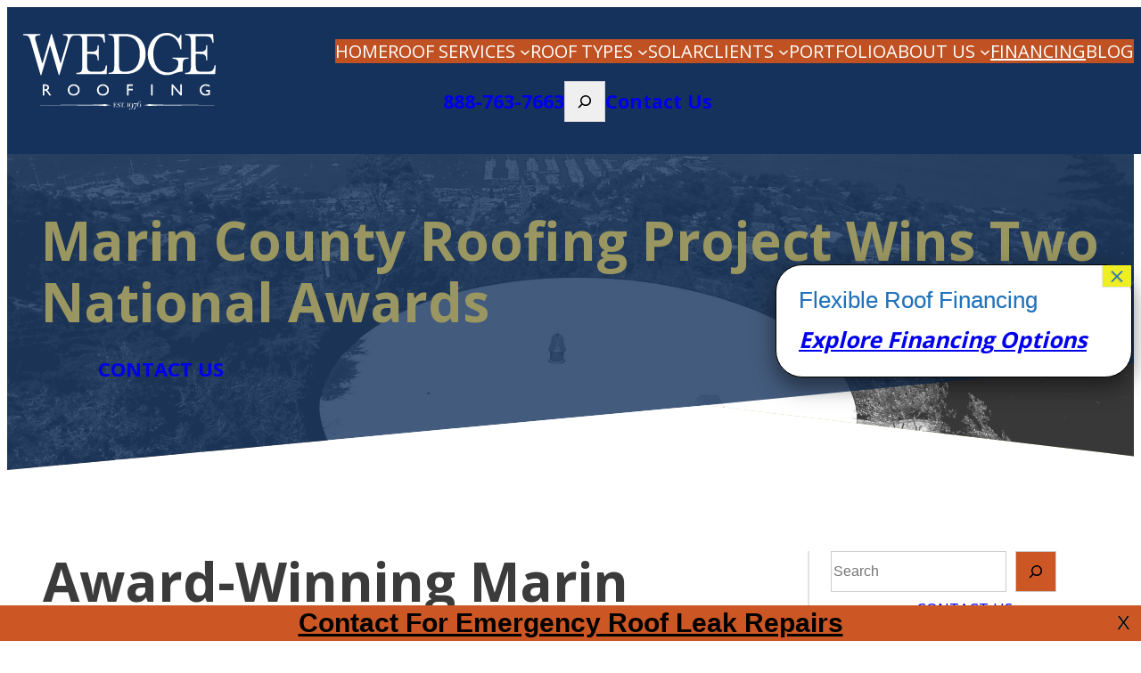

--- FILE ---
content_type: text/html; charset=UTF-8
request_url: https://www.wedgeroofing.com/blog/marin-county-roofing-project-award
body_size: 66116
content:
<!DOCTYPE html>
<html lang="en-US" prefix="og: https://ogp.me/ns#">
<head>
	<meta charset="UTF-8" />
	<!-- Google Tag Manager --> <script>(function(w,d,s,l,i){w[l]=w[l]||[];w[l].push({'gtm.start': new Date().getTime(),event:'gtm.js'});var f=d.getElementsByTagName(s)[0], j=d.createElement(s),dl=l!='dataLayer'?'&l='+l:'';j.async=true;j.src= 'https://www.googletagmanager.com/gtm.js?id='+i+dl;f.parentNode.insertBefore(j,f); })(window,document,'script','dataLayer','GTM-PM4NK8Q');</script> <!-- End Google Tag Manager --><meta name="viewport" content="width=device-width, initial-scale=1" />

<!-- Search Engine Optimization by Rank Math - https://rankmath.com/ -->
<meta name="description" content="Wedge Roofing won two national awards for installing an Insulating Spray Foam Roofing System at the Marin County Quest Church and Daycare Center in Novato, CA."/>
<meta name="robots" content="follow, index, max-snippet:-1, max-video-preview:-1, max-image-preview:large"/>
<link rel="canonical" href="https://www.wedgeroofing.com/blog/marin-county-roofing-project-award" />
<meta property="og:locale" content="en_US" />
<meta property="og:type" content="article" />
<meta property="og:title" content="Marin County Roofing Project Wins Two National Awards" />
<meta property="og:description" content="Wedge Roofing won two national awards for installing an Insulating Spray Foam Roofing System at the Marin County Quest Church and Daycare Center in Novato, CA." />
<meta property="og:url" content="https://www.wedgeroofing.com/blog/marin-county-roofing-project-award" />
<meta property="og:site_name" content="Wedge Roofing" />
<meta property="article:tag" content="Commercial Roofing" />
<meta property="article:tag" content="Gary Harvey" />
<meta property="article:tag" content="Marin County Roofing" />
<meta property="article:tag" content="Reroofing" />
<meta property="article:tag" content="Roof Coatings" />
<meta property="article:tag" content="Spray Foam Roofing" />
<meta property="article:tag" content="Wedge Roofing Awards" />
<meta property="article:section" content="Uncategorized" />
<meta property="og:updated_time" content="2024-08-12T16:31:25-07:00" />
<meta property="og:image" content="https://www.wedgeroofing.com/wp-content/uploads/award-winning-spray-foam-roof-quest-church-marin-copy-2.jpg" />
<meta property="og:image:secure_url" content="https://www.wedgeroofing.com/wp-content/uploads/award-winning-spray-foam-roof-quest-church-marin-copy-2.jpg" />
<meta property="og:image:width" content="664" />
<meta property="og:image:height" content="602" />
<meta property="og:image:alt" content="Marin County Roofing Project" />
<meta property="og:image:type" content="image/jpeg" />
<meta property="article:published_time" content="2023-03-19T13:51:00-07:00" />
<meta property="article:modified_time" content="2024-08-12T16:31:25-07:00" />
<meta name="twitter:card" content="summary_large_image" />
<meta name="twitter:title" content="Marin County Roofing Project Wins Two National Awards" />
<meta name="twitter:description" content="Wedge Roofing won two national awards for installing an Insulating Spray Foam Roofing System at the Marin County Quest Church and Daycare Center in Novato, CA." />
<meta name="twitter:image" content="https://www.wedgeroofing.com/wp-content/uploads/award-winning-spray-foam-roof-quest-church-marin-copy-2.jpg" />
<meta name="twitter:label1" content="Written by" />
<meta name="twitter:data1" content="jennifer" />
<meta name="twitter:label2" content="Time to read" />
<meta name="twitter:data2" content="1 minute" />
<script type="application/ld+json" class="rank-math-schema">{"@context":"https://schema.org","@graph":[{"@type":["RoofingContractor","Organization"],"@id":"https://www.wedgeroofing.com/#organization","name":"Wedge Roofing","url":"https://www.wedgeroofing.com","logo":{"@type":"ImageObject","@id":"https://www.wedgeroofing.com/#logo","url":"https://www.wedgeroofing.com/wp-content/uploads//logo.svg","contentUrl":"https://www.wedgeroofing.com/wp-content/uploads//logo.svg","caption":"Wedge Roofing","inLanguage":"en-US"},"openingHours":["Monday,Tuesday,Wednesday,Thursday,Friday,Saturday,Sunday 09:00-17:00"],"image":{"@id":"https://www.wedgeroofing.com/#logo"}},{"@type":"WebSite","@id":"https://www.wedgeroofing.com/#website","url":"https://www.wedgeroofing.com","name":"Wedge Roofing","publisher":{"@id":"https://www.wedgeroofing.com/#organization"},"inLanguage":"en-US"},{"@type":"ImageObject","@id":"https://www.wedgeroofing.com/wp-content/uploads/award-winning-spray-foam-roof-quest-church-marin-copy-2.jpg","url":"https://www.wedgeroofing.com/wp-content/uploads/award-winning-spray-foam-roof-quest-church-marin-copy-2.jpg","width":"664","height":"602","inLanguage":"en-US"},{"@type":"BreadcrumbList","@id":"https://www.wedgeroofing.com/blog/marin-county-roofing-project-award#breadcrumb","itemListElement":[{"@type":"ListItem","position":"1","item":{"@id":"https://www.wedgeroofing.com","name":"Home"}},{"@type":"ListItem","position":"2","item":{"@id":"https://www.wedgeroofing.com/blog/marin-county-roofing-project-award","name":"Marin County Roofing Project Wins Two National Awards"}}]},{"@type":"WebPage","@id":"https://www.wedgeroofing.com/blog/marin-county-roofing-project-award#webpage","url":"https://www.wedgeroofing.com/blog/marin-county-roofing-project-award","name":"Marin County Roofing Project Wins Two National Awards","datePublished":"2023-03-19T13:51:00-07:00","dateModified":"2024-08-12T16:31:25-07:00","isPartOf":{"@id":"https://www.wedgeroofing.com/#website"},"primaryImageOfPage":{"@id":"https://www.wedgeroofing.com/wp-content/uploads/award-winning-spray-foam-roof-quest-church-marin-copy-2.jpg"},"inLanguage":"en-US","breadcrumb":{"@id":"https://www.wedgeroofing.com/blog/marin-county-roofing-project-award#breadcrumb"}},{"@type":"Person","@id":"https://www.wedgeroofing.com/blog/marin-county-roofing-project-award#author","name":"jennifer","image":{"@type":"ImageObject","@id":"https://secure.gravatar.com/avatar/4eb85fc65d59d3bc9bd5be582478b70fb9aa66d0926b3ea7ffb5aa0411e6649f?s=96&amp;d=mm&amp;r=g","url":"https://secure.gravatar.com/avatar/4eb85fc65d59d3bc9bd5be582478b70fb9aa66d0926b3ea7ffb5aa0411e6649f?s=96&amp;d=mm&amp;r=g","caption":"jennifer","inLanguage":"en-US"},"worksFor":{"@id":"https://www.wedgeroofing.com/#organization"}},{"@type":"BlogPosting","headline":"Marin County Roofing Project Wins Two National Awards","keywords":"Marin County Roofing Project","datePublished":"2023-03-19T13:51:00-07:00","dateModified":"2024-08-12T16:31:25-07:00","author":{"@id":"https://www.wedgeroofing.com/blog/marin-county-roofing-project-award#author","name":"jennifer"},"publisher":{"@id":"https://www.wedgeroofing.com/#organization"},"description":"Wedge Roofing won two national awards for installing an Insulating Spray Foam Roofing System at the Marin County Quest Church and Daycare Center in Novato, CA.","name":"Marin County Roofing Project Wins Two National Awards","@id":"https://www.wedgeroofing.com/blog/marin-county-roofing-project-award#richSnippet","isPartOf":{"@id":"https://www.wedgeroofing.com/blog/marin-county-roofing-project-award#webpage"},"image":{"@id":"https://www.wedgeroofing.com/wp-content/uploads/award-winning-spray-foam-roof-quest-church-marin-copy-2.jpg"},"inLanguage":"en-US","mainEntityOfPage":{"@id":"https://www.wedgeroofing.com/blog/marin-county-roofing-project-award#webpage"}}]}</script>
<!-- /Rank Math WordPress SEO plugin -->

<title>Marin County Roofing Project Wins Two National Awards</title>
<link rel='dns-prefetch' href='//www.google.com' />
<link rel="alternate" type="application/rss+xml" title="Wedge Roofing &raquo; Feed" href="https://www.wedgeroofing.com/feed" />
<link rel="alternate" type="application/rss+xml" title="Wedge Roofing &raquo; Comments Feed" href="https://www.wedgeroofing.com/comments/feed" />
<link rel="alternate" title="oEmbed (JSON)" type="application/json+oembed" href="https://www.wedgeroofing.com/wp-json/oembed/1.0/embed?url=https%3A%2F%2Fwww.wedgeroofing.com%2Fblog%2Fmarin-county-roofing-project-award" />
<link rel="alternate" title="oEmbed (XML)" type="text/xml+oembed" href="https://www.wedgeroofing.com/wp-json/oembed/1.0/embed?url=https%3A%2F%2Fwww.wedgeroofing.com%2Fblog%2Fmarin-county-roofing-project-award&#038;format=xml" />
		<style>
			.lazyload,
			.lazyloading {
				max-width: 100%;
			}
		</style>
		<style id='wp-img-auto-sizes-contain-inline-css' type='text/css'>
img:is([sizes=auto i],[sizes^="auto," i]){contain-intrinsic-size:3000px 1500px}
/*# sourceURL=wp-img-auto-sizes-contain-inline-css */
</style>
<style id='wp-block-site-logo-inline-css' type='text/css'>
.wp-block-site-logo{box-sizing:border-box;line-height:0}.wp-block-site-logo a{display:inline-block;line-height:0}.wp-block-site-logo.is-default-size img{height:auto;width:120px}.wp-block-site-logo img{height:auto;max-width:100%}.wp-block-site-logo a,.wp-block-site-logo img{border-radius:inherit}.wp-block-site-logo.aligncenter{margin-left:auto;margin-right:auto;text-align:center}:root :where(.wp-block-site-logo.is-style-rounded){border-radius:9999px}
/*# sourceURL=https://www.wedgeroofing.com/wp-content/plugins/gutenberg/build/styles/block-library/site-logo/style.css */
</style>
<style id='wp-block-navigation-link-inline-css' type='text/css'>
.wp-block-navigation .wp-block-navigation-item__label{overflow-wrap:break-word}.wp-block-navigation .wp-block-navigation-item__description{display:none}.link-ui-tools{outline:1px solid #f0f0f0;padding:8px}.link-ui-block-inserter{padding-top:8px}.link-ui-block-inserter__back{margin-left:8px;text-transform:uppercase}
/*# sourceURL=https://www.wedgeroofing.com/wp-content/plugins/gutenberg/build/styles/block-library/navigation-link/style.css */
</style>
<link rel='stylesheet' id='wp-block-navigation-css' href='https://www.wedgeroofing.com/wp-content/plugins/gutenberg/build/styles/block-library/navigation/style.css?ver=22.2.0' type='text/css' media='all' />
<style id='wp-block-spacer-inline-css' type='text/css'>
.wp-block-spacer{clear:both}
/*# sourceURL=https://www.wedgeroofing.com/wp-content/plugins/gutenberg/build/styles/block-library/spacer/style.css */
</style>
<style id='wp-block-heading-inline-css' type='text/css'>
h1:where(.wp-block-heading).has-background,h2:where(.wp-block-heading).has-background,h3:where(.wp-block-heading).has-background,h4:where(.wp-block-heading).has-background,h5:where(.wp-block-heading).has-background,h6:where(.wp-block-heading).has-background{padding:1.25em 2.375em}h1.has-text-align-left[style*=writing-mode]:where([style*=vertical-lr]),h1.has-text-align-right[style*=writing-mode]:where([style*=vertical-rl]),h2.has-text-align-left[style*=writing-mode]:where([style*=vertical-lr]),h2.has-text-align-right[style*=writing-mode]:where([style*=vertical-rl]),h3.has-text-align-left[style*=writing-mode]:where([style*=vertical-lr]),h3.has-text-align-right[style*=writing-mode]:where([style*=vertical-rl]),h4.has-text-align-left[style*=writing-mode]:where([style*=vertical-lr]),h4.has-text-align-right[style*=writing-mode]:where([style*=vertical-rl]),h5.has-text-align-left[style*=writing-mode]:where([style*=vertical-lr]),h5.has-text-align-right[style*=writing-mode]:where([style*=vertical-rl]),h6.has-text-align-left[style*=writing-mode]:where([style*=vertical-lr]),h6.has-text-align-right[style*=writing-mode]:where([style*=vertical-rl]){rotate:180deg}
/*# sourceURL=https://www.wedgeroofing.com/wp-content/plugins/gutenberg/build/styles/block-library/heading/style.css */
</style>
<style id='wp-block-search-inline-css' type='text/css'>
.wp-block-search__button{margin-left:10px;word-break:normal}.wp-block-search__button.has-icon{line-height:0}.wp-block-search__button svg{fill:currentColor;height:1.25em;min-height:24px;min-width:24px;vertical-align:text-bottom;width:1.25em}:where(.wp-block-search__button){border:1px solid #ccc;padding:6px 10px}.wp-block-search__inside-wrapper{display:flex;flex:auto;flex-wrap:nowrap;max-width:100%}.wp-block-search__label{width:100%}.wp-block-search.wp-block-search__button-only .wp-block-search__button{box-sizing:border-box;display:flex;flex-shrink:0;justify-content:center;margin-left:0;max-width:100%}.wp-block-search.wp-block-search__button-only .wp-block-search__inside-wrapper{min-width:0!important;transition-property:width}.wp-block-search.wp-block-search__button-only .wp-block-search__input{flex-basis:100%;transition-duration:.3s}.wp-block-search.wp-block-search__button-only.wp-block-search__searchfield-hidden,.wp-block-search.wp-block-search__button-only.wp-block-search__searchfield-hidden .wp-block-search__inside-wrapper{overflow:hidden}.wp-block-search.wp-block-search__button-only.wp-block-search__searchfield-hidden .wp-block-search__input{border-left-width:0!important;border-right-width:0!important;flex-basis:0;flex-grow:0;margin:0;min-width:0!important;padding-left:0!important;padding-right:0!important;width:0!important}:where(.wp-block-search__input){appearance:none;border:1px solid #949494;flex-grow:1;font-family:inherit;font-size:inherit;font-style:inherit;font-weight:inherit;letter-spacing:inherit;line-height:inherit;margin-left:0;margin-right:0;min-width:3rem;padding:8px;text-decoration:unset!important;text-transform:inherit}:where(.wp-block-search__button-inside .wp-block-search__inside-wrapper){background-color:#fff;border:1px solid #949494;box-sizing:border-box;padding:4px}:where(.wp-block-search__button-inside .wp-block-search__inside-wrapper) .wp-block-search__input{border:none;border-radius:0;padding:0 4px}:where(.wp-block-search__button-inside .wp-block-search__inside-wrapper) .wp-block-search__input:focus{outline:none}:where(.wp-block-search__button-inside .wp-block-search__inside-wrapper) :where(.wp-block-search__button){padding:4px 8px}.wp-block-search.aligncenter .wp-block-search__inside-wrapper{margin:auto}.wp-block[data-align=right] .wp-block-search.wp-block-search__button-only .wp-block-search__inside-wrapper{float:right}
/*# sourceURL=https://www.wedgeroofing.com/wp-content/plugins/gutenberg/build/styles/block-library/search/style.css */
</style>
<style id='wp-block-search-theme-inline-css' type='text/css'>
.wp-block-search .wp-block-search__label{font-weight:700}.wp-block-search__button{border:1px solid #ccc;padding:.375em .625em}
/*# sourceURL=https://www.wedgeroofing.com/wp-content/plugins/gutenberg/build/styles/block-library/search/theme.css */
</style>
<style id='wp-block-group-inline-css' type='text/css'>
.wp-block-group{box-sizing:border-box}:where(.wp-block-group.wp-block-group-is-layout-constrained){position:relative}
lb-bg
/*# sourceURL=wp-block-group-inline-css */
</style>
<style id='wp-block-group-theme-inline-css' type='text/css'>
:where(.wp-block-group.has-background){padding:1.25em 2.375em}
/*# sourceURL=https://www.wedgeroofing.com/wp-content/plugins/gutenberg/build/styles/block-library/group/theme.css */
</style>
<style id='wp-block-post-title-inline-css' type='text/css'>
.wp-block-post-title{box-sizing:border-box;word-break:break-word}.wp-block-post-title :where(a){display:inline-block;font-family:inherit;font-size:inherit;font-style:inherit;font-weight:inherit;letter-spacing:inherit;line-height:inherit;text-decoration:inherit}
/*# sourceURL=https://www.wedgeroofing.com/wp-content/plugins/gutenberg/build/styles/block-library/post-title/style.css */
</style>
<style id='wp-block-button-inline-css' type='text/css'>
.wp-block-button__link{align-content:center;box-sizing:border-box;cursor:pointer;display:inline-block;height:100%;text-align:center;word-break:break-word}.wp-block-button__link.aligncenter{text-align:center}.wp-block-button__link.alignright{text-align:right}:where(.wp-block-button__link){border-radius:9999px;box-shadow:none;padding:calc(.667em + 2px) calc(1.333em + 2px);text-decoration:none}.wp-block-button[style*=text-decoration] .wp-block-button__link{text-decoration:inherit}.wp-block-buttons>.wp-block-button.has-custom-width{max-width:none}.wp-block-buttons>.wp-block-button.has-custom-width .wp-block-button__link{width:100%}.wp-block-buttons>.wp-block-button.has-custom-font-size .wp-block-button__link{font-size:inherit}.wp-block-buttons>.wp-block-button.wp-block-button__width-25{width:calc(25% - var(--wp--style--block-gap, .5em)*.75)}.wp-block-buttons>.wp-block-button.wp-block-button__width-50{width:calc(50% - var(--wp--style--block-gap, .5em)*.5)}.wp-block-buttons>.wp-block-button.wp-block-button__width-75{width:calc(75% - var(--wp--style--block-gap, .5em)*.25)}.wp-block-buttons>.wp-block-button.wp-block-button__width-100{flex-basis:100%;width:100%}.wp-block-buttons.is-vertical>.wp-block-button.wp-block-button__width-25{width:25%}.wp-block-buttons.is-vertical>.wp-block-button.wp-block-button__width-50{width:50%}.wp-block-buttons.is-vertical>.wp-block-button.wp-block-button__width-75{width:75%}.wp-block-button.is-style-squared,.wp-block-button__link.wp-block-button.is-style-squared{border-radius:0}.wp-block-button.no-border-radius,.wp-block-button__link.no-border-radius{border-radius:0!important}:root :where(.wp-block-button .wp-block-button__link.is-style-outline),:root :where(.wp-block-button.is-style-outline>.wp-block-button__link){border:2px solid;padding:.667em 1.333em}:root :where(.wp-block-button .wp-block-button__link.is-style-outline:not(.has-text-color)),:root :where(.wp-block-button.is-style-outline>.wp-block-button__link:not(.has-text-color)){color:currentColor}:root :where(.wp-block-button .wp-block-button__link.is-style-outline:not(.has-background)),:root :where(.wp-block-button.is-style-outline>.wp-block-button__link:not(.has-background)){background-color:initial;background-image:none}
/*# sourceURL=https://www.wedgeroofing.com/wp-content/plugins/gutenberg/build/styles/block-library/button/style.css */
</style>
<style id='wp-block-buttons-inline-css' type='text/css'>
.wp-block-buttons{box-sizing:border-box}.wp-block-buttons.is-vertical{flex-direction:column}.wp-block-buttons.is-vertical>.wp-block-button:last-child{margin-bottom:0}.wp-block-buttons>.wp-block-button{display:inline-block;margin:0}.wp-block-buttons.is-content-justification-left{justify-content:flex-start}.wp-block-buttons.is-content-justification-left.is-vertical{align-items:flex-start}.wp-block-buttons.is-content-justification-center{justify-content:center}.wp-block-buttons.is-content-justification-center.is-vertical{align-items:center}.wp-block-buttons.is-content-justification-right{justify-content:flex-end}.wp-block-buttons.is-content-justification-right.is-vertical{align-items:flex-end}.wp-block-buttons.is-content-justification-space-between{justify-content:space-between}.wp-block-buttons.aligncenter{text-align:center}.wp-block-buttons:not(.is-content-justification-space-between,.is-content-justification-right,.is-content-justification-left,.is-content-justification-center) .wp-block-button.aligncenter{margin-left:auto;margin-right:auto;width:100%}.wp-block-buttons[style*=text-decoration] .wp-block-button,.wp-block-buttons[style*=text-decoration] .wp-block-button__link{text-decoration:inherit}.wp-block-buttons.has-custom-font-size .wp-block-button__link{font-size:inherit}.wp-block-buttons .wp-block-button__link{width:100%}.wp-block-button.aligncenter{text-align:center}
/*# sourceURL=https://www.wedgeroofing.com/wp-content/plugins/gutenberg/build/styles/block-library/buttons/style.css */
</style>
<link rel='stylesheet' id='wp-block-cover-css' href='https://www.wedgeroofing.com/wp-content/plugins/gutenberg/build/styles/block-library/cover/style.css?ver=22.2.0' type='text/css' media='all' />
<style id='wp-block-template-part-theme-inline-css' type='text/css'>
:root :where(.wp-block-template-part.has-background){margin-bottom:0;margin-top:0;padding:1.25em 2.375em}
/*# sourceURL=https://www.wedgeroofing.com/wp-content/plugins/gutenberg/build/styles/block-library/template-part/theme.css */
</style>
<style id='wp-block-paragraph-inline-css' type='text/css'>
.is-small-text{font-size:.875em}.is-regular-text{font-size:1em}.is-large-text{font-size:2.25em}.is-larger-text{font-size:3em}.has-drop-cap:not(:focus):first-letter{float:left;font-size:8.4em;font-style:normal;font-weight:100;line-height:.68;margin:.05em .1em 0 0;text-transform:uppercase}body.rtl .has-drop-cap:not(:focus):first-letter{float:none;margin-left:.1em}p.has-drop-cap.has-background{overflow:hidden}:root :where(p.has-background){padding:1.25em 2.375em}:where(p.has-text-color:not(.has-link-color)) a{color:inherit}p.has-text-align-left[style*="writing-mode:vertical-lr"],p.has-text-align-right[style*="writing-mode:vertical-rl"]{rotate:180deg}
/*# sourceURL=https://www.wedgeroofing.com/wp-content/plugins/gutenberg/build/styles/block-library/paragraph/style.css */
</style>
<style id='wp-block-post-content-inline-css' type='text/css'>
.wp-block-post-content{display:flow-root}
lb-bg
/*# sourceURL=wp-block-post-content-inline-css */
</style>
<style id='wp-block-social-links-inline-css' type='text/css'>
.wp-block-social-links{background:none;box-sizing:border-box;margin-left:0;padding-left:0;padding-right:0;text-indent:0}.wp-block-social-links .wp-social-link a,.wp-block-social-links .wp-social-link a:hover{border-bottom:0;box-shadow:none;text-decoration:none}.wp-block-social-links .wp-social-link svg{height:1em;width:1em}.wp-block-social-links .wp-social-link span:not(.screen-reader-text){font-size:.65em;margin-left:.5em;margin-right:.5em}.wp-block-social-links.has-small-icon-size{font-size:16px}.wp-block-social-links,.wp-block-social-links.has-normal-icon-size{font-size:24px}.wp-block-social-links.has-large-icon-size{font-size:36px}.wp-block-social-links.has-huge-icon-size{font-size:48px}.wp-block-social-links.aligncenter{display:flex;justify-content:center}.wp-block-social-links.alignright{justify-content:flex-end}.wp-block-social-link{border-radius:9999px;display:block}@media not (prefers-reduced-motion){.wp-block-social-link{transition:transform .1s ease}}.wp-block-social-link{height:auto}.wp-block-social-link a{align-items:center;display:flex;line-height:0}.wp-block-social-link:hover{transform:scale(1.1)}.wp-block-social-links .wp-block-social-link.wp-social-link{display:inline-block;margin:0;padding:0}.wp-block-social-links .wp-block-social-link.wp-social-link .wp-block-social-link-anchor,.wp-block-social-links .wp-block-social-link.wp-social-link .wp-block-social-link-anchor svg,.wp-block-social-links .wp-block-social-link.wp-social-link .wp-block-social-link-anchor:active,.wp-block-social-links .wp-block-social-link.wp-social-link .wp-block-social-link-anchor:hover,.wp-block-social-links .wp-block-social-link.wp-social-link .wp-block-social-link-anchor:visited{fill:currentColor;color:currentColor}:where(.wp-block-social-links:not(.is-style-logos-only)) .wp-social-link{background-color:#f0f0f0;color:#444}:where(.wp-block-social-links:not(.is-style-logos-only)) .wp-social-link-amazon{background-color:#f90;color:#fff}:where(.wp-block-social-links:not(.is-style-logos-only)) .wp-social-link-bandcamp{background-color:#1ea0c3;color:#fff}:where(.wp-block-social-links:not(.is-style-logos-only)) .wp-social-link-behance{background-color:#0757fe;color:#fff}:where(.wp-block-social-links:not(.is-style-logos-only)) .wp-social-link-bluesky{background-color:#0a7aff;color:#fff}:where(.wp-block-social-links:not(.is-style-logos-only)) .wp-social-link-codepen{background-color:#1e1f26;color:#fff}:where(.wp-block-social-links:not(.is-style-logos-only)) .wp-social-link-deviantart{background-color:#02e49b;color:#fff}:where(.wp-block-social-links:not(.is-style-logos-only)) .wp-social-link-discord{background-color:#5865f2;color:#fff}:where(.wp-block-social-links:not(.is-style-logos-only)) .wp-social-link-dribbble{background-color:#e94c89;color:#fff}:where(.wp-block-social-links:not(.is-style-logos-only)) .wp-social-link-dropbox{background-color:#4280ff;color:#fff}:where(.wp-block-social-links:not(.is-style-logos-only)) .wp-social-link-etsy{background-color:#f45800;color:#fff}:where(.wp-block-social-links:not(.is-style-logos-only)) .wp-social-link-facebook{background-color:#0866ff;color:#fff}:where(.wp-block-social-links:not(.is-style-logos-only)) .wp-social-link-fivehundredpx{background-color:#000;color:#fff}:where(.wp-block-social-links:not(.is-style-logos-only)) .wp-social-link-flickr{background-color:#0461dd;color:#fff}:where(.wp-block-social-links:not(.is-style-logos-only)) .wp-social-link-foursquare{background-color:#e65678;color:#fff}:where(.wp-block-social-links:not(.is-style-logos-only)) .wp-social-link-github{background-color:#24292d;color:#fff}:where(.wp-block-social-links:not(.is-style-logos-only)) .wp-social-link-goodreads{background-color:#eceadd;color:#382110}:where(.wp-block-social-links:not(.is-style-logos-only)) .wp-social-link-google{background-color:#ea4434;color:#fff}:where(.wp-block-social-links:not(.is-style-logos-only)) .wp-social-link-gravatar{background-color:#1d4fc4;color:#fff}:where(.wp-block-social-links:not(.is-style-logos-only)) .wp-social-link-instagram{background-color:#f00075;color:#fff}:where(.wp-block-social-links:not(.is-style-logos-only)) .wp-social-link-lastfm{background-color:#e21b24;color:#fff}:where(.wp-block-social-links:not(.is-style-logos-only)) .wp-social-link-linkedin{background-color:#0d66c2;color:#fff}:where(.wp-block-social-links:not(.is-style-logos-only)) .wp-social-link-mastodon{background-color:#3288d4;color:#fff}:where(.wp-block-social-links:not(.is-style-logos-only)) .wp-social-link-medium{background-color:#000;color:#fff}:where(.wp-block-social-links:not(.is-style-logos-only)) .wp-social-link-meetup{background-color:#f6405f;color:#fff}:where(.wp-block-social-links:not(.is-style-logos-only)) .wp-social-link-patreon{background-color:#000;color:#fff}:where(.wp-block-social-links:not(.is-style-logos-only)) .wp-social-link-pinterest{background-color:#e60122;color:#fff}:where(.wp-block-social-links:not(.is-style-logos-only)) .wp-social-link-pocket{background-color:#ef4155;color:#fff}:where(.wp-block-social-links:not(.is-style-logos-only)) .wp-social-link-reddit{background-color:#ff4500;color:#fff}:where(.wp-block-social-links:not(.is-style-logos-only)) .wp-social-link-skype{background-color:#0478d7;color:#fff}:where(.wp-block-social-links:not(.is-style-logos-only)) .wp-social-link-snapchat{stroke:#000;background-color:#fefc00;color:#fff}:where(.wp-block-social-links:not(.is-style-logos-only)) .wp-social-link-soundcloud{background-color:#ff5600;color:#fff}:where(.wp-block-social-links:not(.is-style-logos-only)) .wp-social-link-spotify{background-color:#1bd760;color:#fff}:where(.wp-block-social-links:not(.is-style-logos-only)) .wp-social-link-telegram{background-color:#2aabee;color:#fff}:where(.wp-block-social-links:not(.is-style-logos-only)) .wp-social-link-threads{background-color:#000;color:#fff}:where(.wp-block-social-links:not(.is-style-logos-only)) .wp-social-link-tiktok{background-color:#000;color:#fff}:where(.wp-block-social-links:not(.is-style-logos-only)) .wp-social-link-tumblr{background-color:#011835;color:#fff}:where(.wp-block-social-links:not(.is-style-logos-only)) .wp-social-link-twitch{background-color:#6440a4;color:#fff}:where(.wp-block-social-links:not(.is-style-logos-only)) .wp-social-link-twitter{background-color:#1da1f2;color:#fff}:where(.wp-block-social-links:not(.is-style-logos-only)) .wp-social-link-vimeo{background-color:#1eb7ea;color:#fff}:where(.wp-block-social-links:not(.is-style-logos-only)) .wp-social-link-vk{background-color:#4680c2;color:#fff}:where(.wp-block-social-links:not(.is-style-logos-only)) .wp-social-link-wordpress{background-color:#3499cd;color:#fff}:where(.wp-block-social-links:not(.is-style-logos-only)) .wp-social-link-whatsapp{background-color:#25d366;color:#fff}:where(.wp-block-social-links:not(.is-style-logos-only)) .wp-social-link-x{background-color:#000;color:#fff}:where(.wp-block-social-links:not(.is-style-logos-only)) .wp-social-link-yelp{background-color:#d32422;color:#fff}:where(.wp-block-social-links:not(.is-style-logos-only)) .wp-social-link-youtube{background-color:red;color:#fff}:where(.wp-block-social-links.is-style-logos-only) .wp-social-link{background:none}:where(.wp-block-social-links.is-style-logos-only) .wp-social-link svg{height:1.25em;width:1.25em}:where(.wp-block-social-links.is-style-logos-only) .wp-social-link-amazon{color:#f90}:where(.wp-block-social-links.is-style-logos-only) .wp-social-link-bandcamp{color:#1ea0c3}:where(.wp-block-social-links.is-style-logos-only) .wp-social-link-behance{color:#0757fe}:where(.wp-block-social-links.is-style-logos-only) .wp-social-link-bluesky{color:#0a7aff}:where(.wp-block-social-links.is-style-logos-only) .wp-social-link-codepen{color:#1e1f26}:where(.wp-block-social-links.is-style-logos-only) .wp-social-link-deviantart{color:#02e49b}:where(.wp-block-social-links.is-style-logos-only) .wp-social-link-discord{color:#5865f2}:where(.wp-block-social-links.is-style-logos-only) .wp-social-link-dribbble{color:#e94c89}:where(.wp-block-social-links.is-style-logos-only) .wp-social-link-dropbox{color:#4280ff}:where(.wp-block-social-links.is-style-logos-only) .wp-social-link-etsy{color:#f45800}:where(.wp-block-social-links.is-style-logos-only) .wp-social-link-facebook{color:#0866ff}:where(.wp-block-social-links.is-style-logos-only) .wp-social-link-fivehundredpx{color:#000}:where(.wp-block-social-links.is-style-logos-only) .wp-social-link-flickr{color:#0461dd}:where(.wp-block-social-links.is-style-logos-only) .wp-social-link-foursquare{color:#e65678}:where(.wp-block-social-links.is-style-logos-only) .wp-social-link-github{color:#24292d}:where(.wp-block-social-links.is-style-logos-only) .wp-social-link-goodreads{color:#382110}:where(.wp-block-social-links.is-style-logos-only) .wp-social-link-google{color:#ea4434}:where(.wp-block-social-links.is-style-logos-only) .wp-social-link-gravatar{color:#1d4fc4}:where(.wp-block-social-links.is-style-logos-only) .wp-social-link-instagram{color:#f00075}:where(.wp-block-social-links.is-style-logos-only) .wp-social-link-lastfm{color:#e21b24}:where(.wp-block-social-links.is-style-logos-only) .wp-social-link-linkedin{color:#0d66c2}:where(.wp-block-social-links.is-style-logos-only) .wp-social-link-mastodon{color:#3288d4}:where(.wp-block-social-links.is-style-logos-only) .wp-social-link-medium{color:#000}:where(.wp-block-social-links.is-style-logos-only) .wp-social-link-meetup{color:#f6405f}:where(.wp-block-social-links.is-style-logos-only) .wp-social-link-patreon{color:#000}:where(.wp-block-social-links.is-style-logos-only) .wp-social-link-pinterest{color:#e60122}:where(.wp-block-social-links.is-style-logos-only) .wp-social-link-pocket{color:#ef4155}:where(.wp-block-social-links.is-style-logos-only) .wp-social-link-reddit{color:#ff4500}:where(.wp-block-social-links.is-style-logos-only) .wp-social-link-skype{color:#0478d7}:where(.wp-block-social-links.is-style-logos-only) .wp-social-link-snapchat{stroke:#000;color:#fff}:where(.wp-block-social-links.is-style-logos-only) .wp-social-link-soundcloud{color:#ff5600}:where(.wp-block-social-links.is-style-logos-only) .wp-social-link-spotify{color:#1bd760}:where(.wp-block-social-links.is-style-logos-only) .wp-social-link-telegram{color:#2aabee}:where(.wp-block-social-links.is-style-logos-only) .wp-social-link-threads{color:#000}:where(.wp-block-social-links.is-style-logos-only) .wp-social-link-tiktok{color:#000}:where(.wp-block-social-links.is-style-logos-only) .wp-social-link-tumblr{color:#011835}:where(.wp-block-social-links.is-style-logos-only) .wp-social-link-twitch{color:#6440a4}:where(.wp-block-social-links.is-style-logos-only) .wp-social-link-twitter{color:#1da1f2}:where(.wp-block-social-links.is-style-logos-only) .wp-social-link-vimeo{color:#1eb7ea}:where(.wp-block-social-links.is-style-logos-only) .wp-social-link-vk{color:#4680c2}:where(.wp-block-social-links.is-style-logos-only) .wp-social-link-whatsapp{color:#25d366}:where(.wp-block-social-links.is-style-logos-only) .wp-social-link-wordpress{color:#3499cd}:where(.wp-block-social-links.is-style-logos-only) .wp-social-link-x{color:#000}:where(.wp-block-social-links.is-style-logos-only) .wp-social-link-yelp{color:#d32422}:where(.wp-block-social-links.is-style-logos-only) .wp-social-link-youtube{color:red}.wp-block-social-links.is-style-pill-shape .wp-social-link{width:auto}:root :where(.wp-block-social-links .wp-social-link a){padding:.25em}:root :where(.wp-block-social-links.is-style-logos-only .wp-social-link a){padding:0}:root :where(.wp-block-social-links.is-style-pill-shape .wp-social-link a){padding-left:.6666666667em;padding-right:.6666666667em}.wp-block-social-links:not(.has-icon-color):not(.has-icon-background-color) .wp-social-link-snapchat .wp-block-social-link-label{color:#000}
/*# sourceURL=https://www.wedgeroofing.com/wp-content/plugins/gutenberg/build/styles/block-library/social-links/style.css */
</style>
<style id='wp-block-image-inline-css' type='text/css'>
.wp-block-image>a,.wp-block-image>figure>a{display:inline-block}.wp-block-image img{box-sizing:border-box;height:auto;max-width:100%;vertical-align:bottom}@media not (prefers-reduced-motion){.wp-block-image img.hide{visibility:hidden}.wp-block-image img.show{animation:show-content-image .4s}}.wp-block-image[style*=border-radius] img,.wp-block-image[style*=border-radius]>a{border-radius:inherit}.wp-block-image.has-custom-border img{box-sizing:border-box}.wp-block-image.aligncenter{text-align:center}.wp-block-image.alignfull>a,.wp-block-image.alignwide>a{width:100%}.wp-block-image.alignfull img,.wp-block-image.alignwide img{height:auto;width:100%}.wp-block-image .aligncenter,.wp-block-image .alignleft,.wp-block-image .alignright,.wp-block-image.aligncenter,.wp-block-image.alignleft,.wp-block-image.alignright{display:table}.wp-block-image .aligncenter>figcaption,.wp-block-image .alignleft>figcaption,.wp-block-image .alignright>figcaption,.wp-block-image.aligncenter>figcaption,.wp-block-image.alignleft>figcaption,.wp-block-image.alignright>figcaption{caption-side:bottom;display:table-caption}.wp-block-image .alignleft{float:left;margin:.5em 1em .5em 0}.wp-block-image .alignright{float:right;margin:.5em 0 .5em 1em}.wp-block-image .aligncenter{margin-left:auto;margin-right:auto}.wp-block-image :where(figcaption){margin-bottom:1em;margin-top:.5em}.wp-block-image.is-style-circle-mask img{border-radius:9999px}@supports ((-webkit-mask-image:none) or (mask-image:none)) or (-webkit-mask-image:none){.wp-block-image.is-style-circle-mask img{border-radius:0;-webkit-mask-image:url('data:image/svg+xml;utf8,<svg viewBox="0 0 100 100" xmlns="http://www.w3.org/2000/svg"><circle cx="50" cy="50" r="50"/></svg>');mask-image:url('data:image/svg+xml;utf8,<svg viewBox="0 0 100 100" xmlns="http://www.w3.org/2000/svg"><circle cx="50" cy="50" r="50"/></svg>');mask-mode:alpha;-webkit-mask-position:center;mask-position:center;-webkit-mask-repeat:no-repeat;mask-repeat:no-repeat;-webkit-mask-size:contain;mask-size:contain}}:root :where(.wp-block-image.is-style-rounded img,.wp-block-image .is-style-rounded img){border-radius:9999px}.wp-block-image figure{margin:0}.wp-lightbox-container{display:flex;flex-direction:column;position:relative}.wp-lightbox-container img{cursor:zoom-in}.wp-lightbox-container img:hover+button{opacity:1}.wp-lightbox-container button{align-items:center;backdrop-filter:blur(16px) saturate(180%);background-color:#5a5a5a40;border:none;border-radius:4px;cursor:zoom-in;display:flex;height:20px;justify-content:center;opacity:0;padding:0;position:absolute;right:16px;text-align:center;top:16px;width:20px;z-index:100}@media not (prefers-reduced-motion){.wp-lightbox-container button{transition:opacity .2s ease}}.wp-lightbox-container button:focus-visible{outline:3px auto #5a5a5a40;outline:3px auto -webkit-focus-ring-color;outline-offset:3px}.wp-lightbox-container button:hover{cursor:pointer;opacity:1}.wp-lightbox-container button:focus{opacity:1}.wp-lightbox-container button:focus,.wp-lightbox-container button:hover,.wp-lightbox-container button:not(:hover):not(:active):not(.has-background){background-color:#5a5a5a40;border:none}.wp-lightbox-overlay{box-sizing:border-box;cursor:zoom-out;height:100vh;left:0;overflow:hidden;position:fixed;top:0;visibility:hidden;width:100%;z-index:100000}.wp-lightbox-overlay .close-button{align-items:center;cursor:pointer;display:flex;justify-content:center;min-height:40px;min-width:40px;padding:0;position:absolute;right:calc(env(safe-area-inset-right) + 16px);top:calc(env(safe-area-inset-top) + 16px);z-index:5000000}.wp-lightbox-overlay .close-button:focus,.wp-lightbox-overlay .close-button:hover,.wp-lightbox-overlay .close-button:not(:hover):not(:active):not(.has-background){background:none;border:none}.wp-lightbox-overlay .lightbox-image-container{height:var(--wp--lightbox-container-height);left:50%;overflow:hidden;position:absolute;top:50%;transform:translate(-50%,-50%);transform-origin:top left;width:var(--wp--lightbox-container-width);z-index:9999999999}.wp-lightbox-overlay .wp-block-image{align-items:center;box-sizing:border-box;display:flex;height:100%;justify-content:center;margin:0;position:relative;transform-origin:0 0;width:100%;z-index:3000000}.wp-lightbox-overlay .wp-block-image img{height:var(--wp--lightbox-image-height);min-height:var(--wp--lightbox-image-height);min-width:var(--wp--lightbox-image-width);width:var(--wp--lightbox-image-width)}.wp-lightbox-overlay .wp-block-image figcaption{display:none}.wp-lightbox-overlay button{background:none;border:none}.wp-lightbox-overlay .scrim{background-color:#fff;height:100%;opacity:.9;position:absolute;width:100%;z-index:2000000}.wp-lightbox-overlay.active{visibility:visible}@media not (prefers-reduced-motion){.wp-lightbox-overlay.active{animation:turn-on-visibility .25s both}.wp-lightbox-overlay.active img{animation:turn-on-visibility .35s both}.wp-lightbox-overlay.show-closing-animation:not(.active){animation:turn-off-visibility .35s both}.wp-lightbox-overlay.show-closing-animation:not(.active) img{animation:turn-off-visibility .25s both}.wp-lightbox-overlay.zoom.active{animation:none;opacity:1;visibility:visible}.wp-lightbox-overlay.zoom.active .lightbox-image-container{animation:lightbox-zoom-in .4s}.wp-lightbox-overlay.zoom.active .lightbox-image-container img{animation:none}.wp-lightbox-overlay.zoom.active .scrim{animation:turn-on-visibility .4s forwards}.wp-lightbox-overlay.zoom.show-closing-animation:not(.active){animation:none}.wp-lightbox-overlay.zoom.show-closing-animation:not(.active) .lightbox-image-container{animation:lightbox-zoom-out .4s}.wp-lightbox-overlay.zoom.show-closing-animation:not(.active) .lightbox-image-container img{animation:none}.wp-lightbox-overlay.zoom.show-closing-animation:not(.active) .scrim{animation:turn-off-visibility .4s forwards}}@keyframes show-content-image{0%{visibility:hidden}99%{visibility:hidden}to{visibility:visible}}@keyframes turn-on-visibility{0%{opacity:0}to{opacity:1}}@keyframes turn-off-visibility{0%{opacity:1;visibility:visible}99%{opacity:0;visibility:visible}to{opacity:0;visibility:hidden}}@keyframes lightbox-zoom-in{0%{transform:translate(calc((-100vw + var(--wp--lightbox-scrollbar-width))/2 + var(--wp--lightbox-initial-left-position)),calc(-50vh + var(--wp--lightbox-initial-top-position))) scale(var(--wp--lightbox-scale))}to{transform:translate(-50%,-50%) scale(1)}}@keyframes lightbox-zoom-out{0%{transform:translate(-50%,-50%) scale(1);visibility:visible}99%{visibility:visible}to{transform:translate(calc((-100vw + var(--wp--lightbox-scrollbar-width))/2 + var(--wp--lightbox-initial-left-position)),calc(-50vh + var(--wp--lightbox-initial-top-position))) scale(var(--wp--lightbox-scale));visibility:hidden}}
/*# sourceURL=https://www.wedgeroofing.com/wp-content/plugins/gutenberg/build/styles/block-library/image/style.css */
</style>
<style id='wp-block-image-theme-inline-css' type='text/css'>
:root :where(.wp-block-image figcaption){color:#555;font-size:13px;text-align:center}.is-dark-theme :root :where(.wp-block-image figcaption){color:#ffffffa6}.wp-block-image{margin:0 0 1em}
/*# sourceURL=https://www.wedgeroofing.com/wp-content/plugins/gutenberg/build/styles/block-library/image/theme.css */
</style>
<style id='wp-block-separator-inline-css' type='text/css'>
@charset "UTF-8";.wp-block-separator{border:none;border-top:2px solid}:root :where(.wp-block-separator.is-style-dots){height:auto;line-height:1;text-align:center}:root :where(.wp-block-separator.is-style-dots):before{color:currentColor;content:"···";font-family:serif;font-size:1.5em;letter-spacing:2em;padding-left:2em}.wp-block-separator.is-style-dots{background:none!important;border:none!important}
/*# sourceURL=https://www.wedgeroofing.com/wp-content/plugins/gutenberg/build/styles/block-library/separator/style.css */
</style>
<style id='wp-block-separator-theme-inline-css' type='text/css'>
.wp-block-separator.has-css-opacity{opacity:.4}.wp-block-separator{border:none;border-bottom:2px solid;margin-left:auto;margin-right:auto}.wp-block-separator.has-alpha-channel-opacity{opacity:1}.wp-block-separator:not(.is-style-wide):not(.is-style-dots){width:100px}.wp-block-separator.has-background:not(.is-style-dots){border-bottom:none;height:1px}.wp-block-separator.has-background:not(.is-style-wide):not(.is-style-dots){height:2px}
/*# sourceURL=https://www.wedgeroofing.com/wp-content/plugins/gutenberg/build/styles/block-library/separator/theme.css */
</style>
<style id='acf-testimonial-style-inline-css' type='text/css'>
.testimonial-wrapper {
	max-width: 80vw;
}

.is-style-lb-group-testimonials {
	clip-path: polygon(0 10%, 50% 0, 100% 10%, 100% 100%, 0 100%);
	padding-block-start: 60px;
}


@media (max-width: 1350px) {
	.is-style-lb-group-testimonials {
		clip-path: polygon(0 6%, 50% 0, 100% 6%, 100% 100%, 0 100%);
		padding-block-start: 60px;
	}
}
@media (max-width: 600px) {
	.is-style-lb-group-testimonials {
		clip-path: polygon(0 2%, 50% 0, 100% 2%, 100% 100%, 0 100%);
		padding-block-start: 60px;
	}
}

.is-style-lb-group-testimonials h3 {
	font-size: 23px !important;
}

.is-style-lb-group-testimonials {
	font-weight: bold;
}

.is-style-lb-group-testimonials .wp-block-image {
	margin: 0;
}

.is-style-lb-group-testimonials img {
	height: 300px;
	object-fit: cover;
}

/**
Home page testimonial section
 */
.lb-blog-testimonial .testimonial-source {
	color: #fff;
}
.testimonial-excerpt {
	font-style:italic;
}


/*# sourceURL=https://www.wedgeroofing.com/wp-content/themes/launchbrigade/blocks/acf/testimonial/styles.css */
</style>
<style id='wp-block-tag-cloud-inline-css' type='text/css'>
.wp-block-tag-cloud{box-sizing:border-box}.wp-block-tag-cloud.aligncenter{justify-content:center;text-align:center}.wp-block-tag-cloud a{display:inline-block;margin-right:5px}.wp-block-tag-cloud span{display:inline-block;margin-left:5px;text-decoration:none}:root :where(.wp-block-tag-cloud.is-style-outline){display:flex;flex-wrap:wrap;gap:1ch}:root :where(.wp-block-tag-cloud.is-style-outline a){border:1px solid;font-size:unset!important;margin-right:0;padding:1ch 2ch;text-decoration:none!important}
/*# sourceURL=https://www.wedgeroofing.com/wp-content/plugins/gutenberg/build/styles/block-library/tag-cloud/style.css */
</style>
<style id='wp-block-columns-inline-css' type='text/css'>
.wp-block-columns{box-sizing:border-box;display:flex;flex-wrap:wrap!important}@media (min-width:782px){.wp-block-columns{flex-wrap:nowrap!important}}.wp-block-columns{align-items:normal!important}.wp-block-columns.are-vertically-aligned-top{align-items:flex-start}.wp-block-columns.are-vertically-aligned-center{align-items:center}.wp-block-columns.are-vertically-aligned-bottom{align-items:flex-end}@media (max-width:781px){.wp-block-columns:not(.is-not-stacked-on-mobile)>.wp-block-column{flex-basis:100%!important}}@media (min-width:782px){.wp-block-columns:not(.is-not-stacked-on-mobile)>.wp-block-column{flex-basis:0;flex-grow:1}.wp-block-columns:not(.is-not-stacked-on-mobile)>.wp-block-column[style*=flex-basis]{flex-grow:0}}.wp-block-columns.is-not-stacked-on-mobile{flex-wrap:nowrap!important}.wp-block-columns.is-not-stacked-on-mobile>.wp-block-column{flex-basis:0;flex-grow:1}.wp-block-columns.is-not-stacked-on-mobile>.wp-block-column[style*=flex-basis]{flex-grow:0}:where(.wp-block-columns){margin-bottom:1.75em}:where(.wp-block-columns.has-background){padding:1.25em 2.375em}.wp-block-column{flex-grow:1;min-width:0;overflow-wrap:break-word;word-break:break-word}.wp-block-column.is-vertically-aligned-top{align-self:flex-start}.wp-block-column.is-vertically-aligned-center{align-self:center}.wp-block-column.is-vertically-aligned-bottom{align-self:flex-end}.wp-block-column.is-vertically-aligned-stretch{align-self:stretch}.wp-block-column.is-vertically-aligned-bottom,.wp-block-column.is-vertically-aligned-center,.wp-block-column.is-vertically-aligned-top{width:100%}
/*# sourceURL=https://www.wedgeroofing.com/wp-content/plugins/gutenberg/build/styles/block-library/columns/style.css */
</style>
<link rel='stylesheet' id='jquery.prettyphoto-css' href='https://www.wedgeroofing.com/wp-content/plugins/wp-video-lightbox/css/prettyPhoto.css?ver=6.9' type='text/css' media='all' />
<link rel='stylesheet' id='video-lightbox-css' href='https://www.wedgeroofing.com/wp-content/plugins/wp-video-lightbox/wp-video-lightbox.css?ver=6.9' type='text/css' media='all' />
<style id='wp-emoji-styles-inline-css' type='text/css'>

	img.wp-smiley, img.emoji {
		display: inline !important;
		border: none !important;
		box-shadow: none !important;
		height: 1em !important;
		width: 1em !important;
		margin: 0 0.07em !important;
		vertical-align: -0.1em !important;
		background: none !important;
		padding: 0 !important;
	}
/*# sourceURL=wp-emoji-styles-inline-css */
</style>
<link rel='stylesheet' id='wp-block-library-css' href='https://www.wedgeroofing.com/wp-content/plugins/gutenberg/build/styles/block-library/style.css?ver=22.2.0' type='text/css' media='all' />
<link rel='stylesheet' id='coblocks-extensions-css' href='https://www.wedgeroofing.com/wp-content/plugins/coblocks/dist/style-coblocks-extensions.css?ver=3.1.16' type='text/css' media='all' />
<link rel='stylesheet' id='coblocks-animation-css' href='https://www.wedgeroofing.com/wp-content/plugins/coblocks/dist/style-coblocks-animation.css?ver=2677611078ee87eb3b1c' type='text/css' media='all' />
<link rel='stylesheet' id='dashicons-css' href='https://www.wedgeroofing.com/wp-includes/css/dashicons.min.css?ver=6.9' type='text/css' media='all' />
<link rel='stylesheet' id='wp-components-css' href='https://www.wedgeroofing.com/wp-content/plugins/gutenberg/build/styles/components/style.css?ver=22.2.0' type='text/css' media='all' />
<link rel='stylesheet' id='wp-commands-css' href='https://www.wedgeroofing.com/wp-content/plugins/gutenberg/build/styles/commands/style.css?ver=22.2.0' type='text/css' media='all' />
<link rel='stylesheet' id='wp-preferences-css' href='https://www.wedgeroofing.com/wp-content/plugins/gutenberg/build/styles/preferences/style.css?ver=22.2.0' type='text/css' media='all' />
<link rel='stylesheet' id='wp-block-editor-css' href='https://www.wedgeroofing.com/wp-content/plugins/gutenberg/build/styles/block-editor/style.css?ver=22.2.0' type='text/css' media='all' />
<link rel='stylesheet' id='popup-maker-block-library-style-css' href='https://www.wedgeroofing.com/wp-content/plugins/popup-maker/dist/packages/block-library-style.css?ver=dbea705cfafe089d65f1' type='text/css' media='all' />
<style id='wp-block-template-skip-link-inline-css' type='text/css'>

		.skip-link.screen-reader-text {
			border: 0;
			clip-path: inset(50%);
			height: 1px;
			margin: -1px;
			overflow: hidden;
			padding: 0;
			position: absolute !important;
			width: 1px;
			word-wrap: normal !important;
		}

		.skip-link.screen-reader-text:focus {
			background-color: #eee;
			clip-path: none;
			color: #444;
			display: block;
			font-size: 1em;
			height: auto;
			left: 5px;
			line-height: normal;
			padding: 15px 23px 14px;
			text-decoration: none;
			top: 5px;
			width: auto;
			z-index: 100000;
		}
/*# sourceURL=wp-block-template-skip-link-inline-css */
</style>
<style id='global-styles-inline-css' type='text/css'>
:root{--wp--preset--aspect-ratio--square: 1;--wp--preset--aspect-ratio--4-3: 4/3;--wp--preset--aspect-ratio--3-4: 3/4;--wp--preset--aspect-ratio--3-2: 3/2;--wp--preset--aspect-ratio--2-3: 2/3;--wp--preset--aspect-ratio--16-9: 16/9;--wp--preset--aspect-ratio--9-16: 9/16;--wp--preset--color--black: #000000;--wp--preset--color--cyan-bluish-gray: #abb8c3;--wp--preset--color--white: #ffffff;--wp--preset--color--pale-pink: #f78da7;--wp--preset--color--vivid-red: #cf2e2e;--wp--preset--color--luminous-vivid-orange: #ff6900;--wp--preset--color--luminous-vivid-amber: #fcb900;--wp--preset--color--light-green-cyan: #7bdcb5;--wp--preset--color--vivid-green-cyan: #00d084;--wp--preset--color--pale-cyan-blue: #8ed1fc;--wp--preset--color--vivid-cyan-blue: #0693e3;--wp--preset--color--vivid-purple: #9b51e0;--wp--preset--color--foreground: #14325C;--wp--preset--color--background: #ffffff;--wp--preset--color--background-home: #eae9ea;--wp--preset--color--primary: #CC5724;--wp--preset--color--primary-dark: #BF5122;--wp--preset--color--primary-darker: #A5461D;--wp--preset--color--primary-light: #DF7649;--wp--preset--color--button-text: #FF6B2E;--wp--preset--color--gold: #999661;--wp--preset--color--gold-light: #c5bf5d;--wp--preset--color--gold-dark: #807e51;--wp--preset--color--blue-bg: #122A4B;--wp--preset--color--green-original: #999761;--wp--preset--color--grey-text: #E2E2E2;--wp--preset--color--paragraph-dark: #3B3B3B;--wp--preset--color--blue-light: #1C4273;--wp--preset--color--darker-blue: #14325C;--wp--preset--color--footer-light-blue-background: #1c4173;--wp--preset--color--footer-text-blue: #4c76ae;--wp--preset--color--cover-background-blue: #001778;--wp--preset--color--x-background-blue: #001778;--wp--preset--color--custom-color-1: #000;--wp--preset--gradient--vivid-cyan-blue-to-vivid-purple: linear-gradient(135deg,rgb(6,147,227) 0%,rgb(155,81,224) 100%);--wp--preset--gradient--light-green-cyan-to-vivid-green-cyan: linear-gradient(135deg,rgb(122,220,180) 0%,rgb(0,208,130) 100%);--wp--preset--gradient--luminous-vivid-amber-to-luminous-vivid-orange: linear-gradient(135deg,rgb(252,185,0) 0%,rgb(255,105,0) 100%);--wp--preset--gradient--luminous-vivid-orange-to-vivid-red: linear-gradient(135deg,rgb(255,105,0) 0%,rgb(207,46,46) 100%);--wp--preset--gradient--very-light-gray-to-cyan-bluish-gray: linear-gradient(135deg,rgb(238,238,238) 0%,rgb(169,184,195) 100%);--wp--preset--gradient--cool-to-warm-spectrum: linear-gradient(135deg,rgb(74,234,220) 0%,rgb(151,120,209) 20%,rgb(207,42,186) 40%,rgb(238,44,130) 60%,rgb(251,105,98) 80%,rgb(254,248,76) 100%);--wp--preset--gradient--blush-light-purple: linear-gradient(135deg,rgb(255,206,236) 0%,rgb(152,150,240) 100%);--wp--preset--gradient--blush-bordeaux: linear-gradient(135deg,rgb(254,205,165) 0%,rgb(254,45,45) 50%,rgb(107,0,62) 100%);--wp--preset--gradient--luminous-dusk: linear-gradient(135deg,rgb(255,203,112) 0%,rgb(199,81,192) 50%,rgb(65,88,208) 100%);--wp--preset--gradient--pale-ocean: linear-gradient(135deg,rgb(255,245,203) 0%,rgb(182,227,212) 50%,rgb(51,167,181) 100%);--wp--preset--gradient--electric-grass: linear-gradient(135deg,rgb(202,248,128) 0%,rgb(113,206,126) 100%);--wp--preset--gradient--midnight: linear-gradient(135deg,rgb(2,3,129) 0%,rgb(40,116,252) 100%);--wp--preset--gradient--vertical-secondary-to-tertiary: linear-gradient(to bottom,var(--wp--preset--color--secondary) 0%,var(--wp--preset--color--tertiary) 100%);--wp--preset--font-size--small: 1.1rem;--wp--preset--font-size--medium: clamp(18px, 2vw, 21.816px);--wp--preset--font-size--large: clamp(32px, 4vw, 44px);--wp--preset--font-size--x-large: clamp(36px, 5vw, 60px);--wp--preset--font-size--medium-small: 1.3rem;--wp--preset--font-size--medium-home: clamp(18px, 2vw, 22.816px);--wp--preset--font-size--blog-title: clamp(1.50rem, 5vw, 46px);--wp--preset--font-size--xx-large: clamp(3.25rem, 8vw, 6.25rem);--wp--preset--font-family--open-sans: 'Open Sans', sans-serif;--wp--preset--spacing--20: 0.44rem;--wp--preset--spacing--30: 0.67rem;--wp--preset--spacing--40: 1rem;--wp--preset--spacing--50: 1.5rem;--wp--preset--spacing--60: 2.25rem;--wp--preset--spacing--70: 3.38rem;--wp--preset--spacing--80: 5.06rem;--wp--preset--shadow--natural: 6px 6px 9px rgba(0, 0, 0, 0.2);--wp--preset--shadow--deep: 12px 12px 50px rgba(0, 0, 0, 0.4);--wp--preset--shadow--sharp: 6px 6px 0px rgba(0, 0, 0, 0.2);--wp--preset--shadow--outlined: 6px 6px 0px -3px rgb(255, 255, 255), 6px 6px rgb(0, 0, 0);--wp--preset--shadow--crisp: 6px 6px 0px rgb(0, 0, 0);--wp--custom--spacing--large: clamp(4rem, 10vw, 8rem);--wp--custom--spacing--medium: clamp(2rem, 8vw, calc(4 * var(--wp--style--block-gap)));--wp--custom--spacing--outer: var(--wp--custom--spacing--small, 1.25rem);--wp--custom--spacing--small: max(1.25rem, 5vw);--wp--custom--typography--font-size--blog: 19px;--wp--custom--typography--font-size--footer: 12px;--wp--custom--typography--line-height--medium: 1.4;--wp--custom--typography--line-height--normal: 1.6;--wp--custom--typography--line-height--paragraph: 1.28;--wp--custom--typography--line-height--small: 1.2;--wp--custom--typography--line-height--tiny: 1.15;}:root { --wp--style--global--content-size: 1400px;--wp--style--global--wide-size: 1742px; }:where(body) { margin: 0; }.wp-site-blocks > .alignleft { float: left; margin-right: 2em; }.wp-site-blocks > .alignright { float: right; margin-left: 2em; }.wp-site-blocks > .aligncenter { justify-content: center; margin-left: auto; margin-right: auto; }:where(.wp-site-blocks) > * { margin-block-start: 24px; margin-block-end: 0; }:where(.wp-site-blocks) > :first-child { margin-block-start: 0; }:where(.wp-site-blocks) > :last-child { margin-block-end: 0; }:root { --wp--style--block-gap: 24px; }:root :where(.is-layout-flow) > :first-child{margin-block-start: 0;}:root :where(.is-layout-flow) > :last-child{margin-block-end: 0;}:root :where(.is-layout-flow) > *{margin-block-start: 24px;margin-block-end: 0;}:root :where(.is-layout-constrained) > :first-child{margin-block-start: 0;}:root :where(.is-layout-constrained) > :last-child{margin-block-end: 0;}:root :where(.is-layout-constrained) > *{margin-block-start: 24px;margin-block-end: 0;}:root :where(.is-layout-flex){gap: 24px;}:root :where(.is-layout-grid){gap: 24px;}.is-layout-flow > .alignleft{float: left;margin-inline-start: 0;margin-inline-end: 2em;}.is-layout-flow > .alignright{float: right;margin-inline-start: 2em;margin-inline-end: 0;}.is-layout-flow > .aligncenter{margin-left: auto !important;margin-right: auto !important;}.is-layout-constrained > .alignleft{float: left;margin-inline-start: 0;margin-inline-end: 2em;}.is-layout-constrained > .alignright{float: right;margin-inline-start: 2em;margin-inline-end: 0;}.is-layout-constrained > .aligncenter{margin-left: auto !important;margin-right: auto !important;}.is-layout-constrained > :where(:not(.alignleft):not(.alignright):not(.alignfull)){max-width: var(--wp--style--global--content-size);margin-left: auto !important;margin-right: auto !important;}.is-layout-constrained > .alignwide{max-width: var(--wp--style--global--wide-size);}body .is-layout-flex{display: flex;}.is-layout-flex{flex-wrap: wrap;align-items: center;}.is-layout-flex > :is(*, div){margin: 0;}body .is-layout-grid{display: grid;}.is-layout-grid > :is(*, div){margin: 0;}body{color: var(--wp--preset--color--paragraph-dark);font-family: var(--wp--preset--font-family--open-sans);font-size: var(--wp--preset--font-size--medium);padding-top: 0px;padding-right: 0px;padding-bottom: 0px;padding-left: 0px;}a:where(:not(.wp-element-button)){color: var(--wp--preset--color--primary);text-decoration: underline;}h1{font-family: var(--wp--preset--font-family--open-sans);font-size: var(--wp--preset--font-size--x-large);font-weight: 700;line-height: var(--wp--custom--typography--line-height--tiny);margin-top: 0;margin-bottom: 0;}h2{color: var(--wp--preset--color--foreground);font-family: var(--wp--preset--font-family--open-sans);font-size: var(--wp--preset--font-size--x-large);font-weight: 600;line-height: var(--wp--custom--typography--line-height--small);margin-top: 0;margin-bottom: 0;}h3{color: var(--wp--preset--color--foreground);font-family: var(--wp--preset--font-family--open-sans);font-size: 25px;font-weight: 600;margin-top: 0;margin-bottom: 0;}h4{font-family: var(--wp--preset--font-family--open-sans);font-size: var(--wp--preset--font-size--medium);font-weight: 600;line-height: var(--wp--custom--typography--line-height--normal);margin-top: 0;margin-bottom: 0;}h5{font-family: var(--wp--preset--font-family--open-sans);font-size: var(--wp--preset--font-size--medium);font-weight: 400;line-height: var(--wp--custom--typography--line-height--normal);margin-top: 0;margin-bottom: 0;text-transform: uppercase;}h6{font-family: var(--wp--preset--font-family--open-sans);font-size: var(--wp--preset--font-size--medium);font-weight: 400;line-height: var(--wp--custom--typography--line-height--normal);margin-top: 0;margin-bottom: 0;text-transform: uppercase;}:root :where(.wp-element-button, .wp-block-button__link){background-color: #32373c;border-width: 0;color: #fff;font-family: inherit;font-size: inherit;font-style: inherit;font-weight: inherit;letter-spacing: inherit;line-height: inherit;padding-top: calc(0.667em + 2px);padding-right: calc(1.333em + 2px);padding-bottom: calc(0.667em + 2px);padding-left: calc(1.333em + 2px);text-decoration: none;text-transform: inherit;}.has-black-color{color: var(--wp--preset--color--black) !important;}.has-cyan-bluish-gray-color{color: var(--wp--preset--color--cyan-bluish-gray) !important;}.has-white-color{color: var(--wp--preset--color--white) !important;}.has-pale-pink-color{color: var(--wp--preset--color--pale-pink) !important;}.has-vivid-red-color{color: var(--wp--preset--color--vivid-red) !important;}.has-luminous-vivid-orange-color{color: var(--wp--preset--color--luminous-vivid-orange) !important;}.has-luminous-vivid-amber-color{color: var(--wp--preset--color--luminous-vivid-amber) !important;}.has-light-green-cyan-color{color: var(--wp--preset--color--light-green-cyan) !important;}.has-vivid-green-cyan-color{color: var(--wp--preset--color--vivid-green-cyan) !important;}.has-pale-cyan-blue-color{color: var(--wp--preset--color--pale-cyan-blue) !important;}.has-vivid-cyan-blue-color{color: var(--wp--preset--color--vivid-cyan-blue) !important;}.has-vivid-purple-color{color: var(--wp--preset--color--vivid-purple) !important;}.has-foreground-color{color: var(--wp--preset--color--foreground) !important;}.has-background-color{color: var(--wp--preset--color--background) !important;}.has-background-home-color{color: var(--wp--preset--color--background-home) !important;}.has-primary-color{color: var(--wp--preset--color--primary) !important;}.has-primary-dark-color{color: var(--wp--preset--color--primary-dark) !important;}.has-primary-darker-color{color: var(--wp--preset--color--primary-darker) !important;}.has-primary-light-color{color: var(--wp--preset--color--primary-light) !important;}.has-button-text-color{color: var(--wp--preset--color--button-text) !important;}.has-gold-color{color: var(--wp--preset--color--gold) !important;}.has-gold-light-color{color: var(--wp--preset--color--gold-light) !important;}.has-gold-dark-color{color: var(--wp--preset--color--gold-dark) !important;}.has-blue-bg-color{color: var(--wp--preset--color--blue-bg) !important;}.has-green-original-color{color: var(--wp--preset--color--green-original) !important;}.has-grey-text-color{color: var(--wp--preset--color--grey-text) !important;}.has-paragraph-dark-color{color: var(--wp--preset--color--paragraph-dark) !important;}.has-blue-light-color{color: var(--wp--preset--color--blue-light) !important;}.has-darker-blue-color{color: var(--wp--preset--color--darker-blue) !important;}.has-footer-light-blue-background-color{color: var(--wp--preset--color--footer-light-blue-background) !important;}.has-footer-text-blue-color{color: var(--wp--preset--color--footer-text-blue) !important;}.has-cover-background-blue-color{color: var(--wp--preset--color--cover-background-blue) !important;}.has-x-background-blue-color{color: var(--wp--preset--color--x-background-blue) !important;}.has-custom-color-1-color{color: var(--wp--preset--color--custom-color-1) !important;}.has-black-background-color{background-color: var(--wp--preset--color--black) !important;}.has-cyan-bluish-gray-background-color{background-color: var(--wp--preset--color--cyan-bluish-gray) !important;}.has-white-background-color{background-color: var(--wp--preset--color--white) !important;}.has-pale-pink-background-color{background-color: var(--wp--preset--color--pale-pink) !important;}.has-vivid-red-background-color{background-color: var(--wp--preset--color--vivid-red) !important;}.has-luminous-vivid-orange-background-color{background-color: var(--wp--preset--color--luminous-vivid-orange) !important;}.has-luminous-vivid-amber-background-color{background-color: var(--wp--preset--color--luminous-vivid-amber) !important;}.has-light-green-cyan-background-color{background-color: var(--wp--preset--color--light-green-cyan) !important;}.has-vivid-green-cyan-background-color{background-color: var(--wp--preset--color--vivid-green-cyan) !important;}.has-pale-cyan-blue-background-color{background-color: var(--wp--preset--color--pale-cyan-blue) !important;}.has-vivid-cyan-blue-background-color{background-color: var(--wp--preset--color--vivid-cyan-blue) !important;}.has-vivid-purple-background-color{background-color: var(--wp--preset--color--vivid-purple) !important;}.has-foreground-background-color{background-color: var(--wp--preset--color--foreground) !important;}.has-background-background-color{background-color: var(--wp--preset--color--background) !important;}.has-background-home-background-color{background-color: var(--wp--preset--color--background-home) !important;}.has-primary-background-color{background-color: var(--wp--preset--color--primary) !important;}.has-primary-dark-background-color{background-color: var(--wp--preset--color--primary-dark) !important;}.has-primary-darker-background-color{background-color: var(--wp--preset--color--primary-darker) !important;}.has-primary-light-background-color{background-color: var(--wp--preset--color--primary-light) !important;}.has-button-text-background-color{background-color: var(--wp--preset--color--button-text) !important;}.has-gold-background-color{background-color: var(--wp--preset--color--gold) !important;}.has-gold-light-background-color{background-color: var(--wp--preset--color--gold-light) !important;}.has-gold-dark-background-color{background-color: var(--wp--preset--color--gold-dark) !important;}.has-blue-bg-background-color{background-color: var(--wp--preset--color--blue-bg) !important;}.has-green-original-background-color{background-color: var(--wp--preset--color--green-original) !important;}.has-grey-text-background-color{background-color: var(--wp--preset--color--grey-text) !important;}.has-paragraph-dark-background-color{background-color: var(--wp--preset--color--paragraph-dark) !important;}.has-blue-light-background-color{background-color: var(--wp--preset--color--blue-light) !important;}.has-darker-blue-background-color{background-color: var(--wp--preset--color--darker-blue) !important;}.has-footer-light-blue-background-background-color{background-color: var(--wp--preset--color--footer-light-blue-background) !important;}.has-footer-text-blue-background-color{background-color: var(--wp--preset--color--footer-text-blue) !important;}.has-cover-background-blue-background-color{background-color: var(--wp--preset--color--cover-background-blue) !important;}.has-x-background-blue-background-color{background-color: var(--wp--preset--color--x-background-blue) !important;}.has-custom-color-1-background-color{background-color: var(--wp--preset--color--custom-color-1) !important;}.has-black-border-color{border-color: var(--wp--preset--color--black) !important;}.has-cyan-bluish-gray-border-color{border-color: var(--wp--preset--color--cyan-bluish-gray) !important;}.has-white-border-color{border-color: var(--wp--preset--color--white) !important;}.has-pale-pink-border-color{border-color: var(--wp--preset--color--pale-pink) !important;}.has-vivid-red-border-color{border-color: var(--wp--preset--color--vivid-red) !important;}.has-luminous-vivid-orange-border-color{border-color: var(--wp--preset--color--luminous-vivid-orange) !important;}.has-luminous-vivid-amber-border-color{border-color: var(--wp--preset--color--luminous-vivid-amber) !important;}.has-light-green-cyan-border-color{border-color: var(--wp--preset--color--light-green-cyan) !important;}.has-vivid-green-cyan-border-color{border-color: var(--wp--preset--color--vivid-green-cyan) !important;}.has-pale-cyan-blue-border-color{border-color: var(--wp--preset--color--pale-cyan-blue) !important;}.has-vivid-cyan-blue-border-color{border-color: var(--wp--preset--color--vivid-cyan-blue) !important;}.has-vivid-purple-border-color{border-color: var(--wp--preset--color--vivid-purple) !important;}.has-foreground-border-color{border-color: var(--wp--preset--color--foreground) !important;}.has-background-border-color{border-color: var(--wp--preset--color--background) !important;}.has-background-home-border-color{border-color: var(--wp--preset--color--background-home) !important;}.has-primary-border-color{border-color: var(--wp--preset--color--primary) !important;}.has-primary-dark-border-color{border-color: var(--wp--preset--color--primary-dark) !important;}.has-primary-darker-border-color{border-color: var(--wp--preset--color--primary-darker) !important;}.has-primary-light-border-color{border-color: var(--wp--preset--color--primary-light) !important;}.has-button-text-border-color{border-color: var(--wp--preset--color--button-text) !important;}.has-gold-border-color{border-color: var(--wp--preset--color--gold) !important;}.has-gold-light-border-color{border-color: var(--wp--preset--color--gold-light) !important;}.has-gold-dark-border-color{border-color: var(--wp--preset--color--gold-dark) !important;}.has-blue-bg-border-color{border-color: var(--wp--preset--color--blue-bg) !important;}.has-green-original-border-color{border-color: var(--wp--preset--color--green-original) !important;}.has-grey-text-border-color{border-color: var(--wp--preset--color--grey-text) !important;}.has-paragraph-dark-border-color{border-color: var(--wp--preset--color--paragraph-dark) !important;}.has-blue-light-border-color{border-color: var(--wp--preset--color--blue-light) !important;}.has-darker-blue-border-color{border-color: var(--wp--preset--color--darker-blue) !important;}.has-footer-light-blue-background-border-color{border-color: var(--wp--preset--color--footer-light-blue-background) !important;}.has-footer-text-blue-border-color{border-color: var(--wp--preset--color--footer-text-blue) !important;}.has-cover-background-blue-border-color{border-color: var(--wp--preset--color--cover-background-blue) !important;}.has-x-background-blue-border-color{border-color: var(--wp--preset--color--x-background-blue) !important;}.has-custom-color-1-border-color{border-color: var(--wp--preset--color--custom-color-1) !important;}.has-vivid-cyan-blue-to-vivid-purple-gradient-background{background: var(--wp--preset--gradient--vivid-cyan-blue-to-vivid-purple) !important;}.has-light-green-cyan-to-vivid-green-cyan-gradient-background{background: var(--wp--preset--gradient--light-green-cyan-to-vivid-green-cyan) !important;}.has-luminous-vivid-amber-to-luminous-vivid-orange-gradient-background{background: var(--wp--preset--gradient--luminous-vivid-amber-to-luminous-vivid-orange) !important;}.has-luminous-vivid-orange-to-vivid-red-gradient-background{background: var(--wp--preset--gradient--luminous-vivid-orange-to-vivid-red) !important;}.has-very-light-gray-to-cyan-bluish-gray-gradient-background{background: var(--wp--preset--gradient--very-light-gray-to-cyan-bluish-gray) !important;}.has-cool-to-warm-spectrum-gradient-background{background: var(--wp--preset--gradient--cool-to-warm-spectrum) !important;}.has-blush-light-purple-gradient-background{background: var(--wp--preset--gradient--blush-light-purple) !important;}.has-blush-bordeaux-gradient-background{background: var(--wp--preset--gradient--blush-bordeaux) !important;}.has-luminous-dusk-gradient-background{background: var(--wp--preset--gradient--luminous-dusk) !important;}.has-pale-ocean-gradient-background{background: var(--wp--preset--gradient--pale-ocean) !important;}.has-electric-grass-gradient-background{background: var(--wp--preset--gradient--electric-grass) !important;}.has-midnight-gradient-background{background: var(--wp--preset--gradient--midnight) !important;}.has-vertical-secondary-to-tertiary-gradient-background{background: var(--wp--preset--gradient--vertical-secondary-to-tertiary) !important;}.has-small-font-size{font-size: var(--wp--preset--font-size--small) !important;}.has-medium-font-size{font-size: var(--wp--preset--font-size--medium) !important;}.has-large-font-size{font-size: var(--wp--preset--font-size--large) !important;}.has-x-large-font-size{font-size: var(--wp--preset--font-size--x-large) !important;}.has-medium-small-font-size{font-size: var(--wp--preset--font-size--medium-small) !important;}.has-medium-home-font-size{font-size: var(--wp--preset--font-size--medium-home) !important;}.has-blog-title-font-size{font-size: var(--wp--preset--font-size--blog-title) !important;}.has-xx-large-font-size{font-size: var(--wp--preset--font-size--xx-large) !important;}.has-open-sans-font-family{font-family: var(--wp--preset--font-family--open-sans) !important;}
.main-menu div.wp-block-site-logo {
    left: 18px;
    top: 29px;
}

div:not(.sidebar) p.testimonial-source {
	color: inherit !important;
}

.post-type-archive-lb_portfolio .facetwp-facet .fs-label {
    text-transform: uppercase;
}

.fs-option {
    border-bottom: 1px solid #d67950;
}

.post-type-archive-lb_portfolio .facetwp-facet .fs-dropdown .fs-option-label {
    font-weight: bold;
}

.fs-dropdown {
    z-index: 1!important;
}

.lb-gold-bar .wp-block-media-text__content {
	padding-top: 10px;
	padding-bottom: 10px;
}

.max-100 {
	max-width:100%;
}

.absolute-image {
	position: relative;
}

.absolute-image img {
	position: absolute;
}

@media (max-width: 800px) {
 .uag-hide-tab {
	display: none !important;
 }
	.lb-gold-bar {
		background-color: var(--wp--preset--color--gold);
		padding: 20px 0;
	}
}
@media (max-width: 800px) {
 .uag-hide-mob {
	 display: none !important;
 }
}

/* CSS to change tag cloud in Blog page sidebar to one column */

.wp-block-tag-cloud a 
{
	display: block;
}

/* Vertically center logos .slick-initialized .slick-slide {
    display: inline-block;
    vertical-align: middle;
    float: none;
}
*/

/* CSS to control size of service callout boxes on home page at certain screen sizes 
*/

@media (min-width: 782px) and (max-width: 1142px) {
.home-services-callout div {
	min-height: 170px;
}	
}

/* CSS to vertically center images in awards sliders 
*/

.awardsslider .slick-track {
  display: flex;
}
.awardslsider .slick-track .slick-slide {
  display: flex;
  height: auto;
  align-items: center;
}


@media (min-width: 800px) {
	.uag-hide-desktop {
		display: none;
	}

}


/* CSS to make close button for video lightbox visible on mobile */

@media only screen and (max-width: 767px) {
.pp_details {width: 100%! important; padding-left: 3%; padding-right: 4%; padding-top: 10px; padding-bottom: 40px; background-color: #fff; margin-top: -2px! important; }
}

/* CSS to make Portfolio menu item active colored on Portfolio page*/


.post-type-archive-lb_portfolio .main-menu ul.wp-block-navigation__container li.portfolio-active-lb {
    color: var(--wp--preset--color--primary);
}


/* Make the portfolio dropdown scroll */
.post-type-archive-lb_portfolio .facetwp-facet .fs-options {
    max-height: 484px !important;
}

/* Portfolio single item styling for tablet size */
@media (min-width: 390px ) and (max-width: 781px) {
.lb-tablet-styles-sb, .sidebar .testimonial-wrapper {
	max-width: 400px!important;
}
}

/* Make the padding consistant on all portfolio items */
.lb_portfolio>.wp-block-group {
    padding: 36px !important;
}
.wp-block-group.alignfull.is-style-lb-group-x-background-green.portfolio.has-medium-home-font-size.portfolio-slider-block.is-layout-flow {
    margin: 32px calc(50% - 50vw);
    max-width: 100vw;
    width: 100vw;
}


@supports (-webkit-touch-callout: none) {
  /* CSS specific to iOS devices */
	.has-parallax {
   background-attachment: scroll !important;
}
}

.page-template-contact-us .slick-dots,
.page-template-contact-us .slick-arrow {
	display: none !important;
}

@media (max-width: 781px) {
	.count-on-us .wp-block-columns:not(.is-not-stacked-on-mobile)>div.wp-block-column {
			flex-basis: 20% !important;
			padding: 20px;
		  min-width: 150px;
	}
}

.single-lb_portfolio .portfolio-sidebar-block ul.relationship {
    margin-left: 15px !important;
}

/* Home page Logo adjustment */
.home-logo-large img {
    max-height: 21vh;
    width: 64vh;
    max-width: 80%;
}

.post-type-archive-lb_portfolio .facetwp-facet .fs-dropdown .fs-option-label {
	white-space: initial;
	line-height: 1.4;
	padding-top: 2px;
	padding-bottom: 2px
}
.blog .slick-dots,
.blog .slick-arrow {
	display: none !important;
}

.wp-block-navigation .has-child .wp-block-navigation__submenu-container {
    padding: 0;
}
:root :where(.wp-block-button .wp-block-button__link){background-color: var(--wp--preset--color--primary);border-radius: 0;color: #fff;font-size: clamp(17px, 1vw, 17px);}
:root :where(.wp-block-navigation){border-width: 1px;font-size: 17px;font-weight: 700;padding-top: 6px;}
:root :where(p){margin-top: 0;margin-bottom: 0;}
:root :where(.wp-block-separator){background-color: var(--wp--preset--color--gold);color: var(--wp--preset--color--gold);}
/*# sourceURL=global-styles-inline-css */
</style>
<style id='core-block-supports-inline-css' type='text/css'>
.wp-container-core-navigation-is-layout-6aa5e682{gap:var(--wp--preset--spacing--30);justify-content:center;}.wp-elements-cab5128bfa6afaa1cc297cd880350a85 a:where(:not(.wp-element-button)){color:var(--wp--preset--color--button-text);}.wp-elements-055e5203689f84eff38ecfb3d4661193 a:where(:not(.wp-element-button)){color:var(--wp--preset--color--button-text);}.wp-container-core-group-is-layout-23441af8{flex-wrap:nowrap;justify-content:center;}.wp-container-core-group-is-layout-73590e41 > .alignfull{margin-right:calc(var(--wp--preset--spacing--40) * -1);margin-left:calc(var(--wp--preset--spacing--40) * -1);}.wp-container-core-group-is-layout-73590e41 > *{margin-block-start:0;margin-block-end:0;}.wp-container-core-group-is-layout-73590e41 > * + *{margin-block-start:0;margin-block-end:0;}.wp-container-core-group-is-layout-05a1dcb3 > :where(:not(.alignleft):not(.alignright):not(.alignfull)){margin-left:0 !important;}.wp-container-core-buttons-is-layout-19f5c04d{gap:0;}.wp-container-core-group-is-layout-65f88cfa > :where(:not(.alignleft):not(.alignright):not(.alignfull)){max-width:1742px;margin-left:auto !important;margin-right:auto !important;}.wp-container-core-group-is-layout-65f88cfa > .alignwide{max-width:1742px;}.wp-container-core-group-is-layout-65f88cfa .alignfull{max-width:none;}.wp-container-core-group-is-layout-65f88cfa > .alignfull{margin-right:calc(var(--wp--preset--spacing--40) * -1);margin-left:calc(var(--wp--preset--spacing--40) * -1);}.wp-container-core-group-is-layout-65f88cfa > *{margin-block-start:0;margin-block-end:0;}.wp-container-core-group-is-layout-65f88cfa > * + *{margin-block-start:var(--wp--preset--spacing--20);margin-block-end:0;}.wp-elements-ac4e8ded55953e364e104a44998fb90b a:where(:not(.wp-element-button)){color:var(--wp--preset--color--primary);}.wp-container-core-group-is-layout-058906c6 > :where(:not(.alignleft):not(.alignright):not(.alignfull)){max-width:1400px;margin-left:auto !important;margin-right:auto !important;}.wp-container-core-group-is-layout-058906c6 > .alignwide{max-width:1400px;}.wp-container-core-group-is-layout-058906c6 .alignfull{max-width:none;}.wp-container-core-group-is-layout-058906c6 > .alignfull{margin-right:calc(var(--wp--preset--spacing--40) * -1);margin-left:calc(var(--wp--preset--spacing--40) * -1);}.wp-container-core-group-is-layout-058906c6 > *{margin-block-start:0;margin-block-end:0;}.wp-container-core-group-is-layout-058906c6 > * + *{margin-block-start:0;margin-block-end:0;}.wp-elements-62645f1b4e00e3376e27fc55e13cf61c a:where(:not(.wp-element-button)){color:var(--wp--preset--color--paragraph-dark);}.wp-elements-49652c13b56abd10e853711545b85e4c a:where(:not(.wp-element-button)){color:var(--wp--preset--color--primary);}.wp-container-core-buttons-is-layout-23441af8{flex-wrap:nowrap;justify-content:center;}.wp-elements-83ddce392429b5846d6cd85eb11e16a4 a:where(:not(.wp-element-button)){color:var(--wp--preset--color--paragraph-dark);}.wp-container-core-social-links-is-layout-fcc4e582{gap:var(--wp--preset--spacing--30) var(--wp--preset--spacing--30);}.wp-container-content-693b2e4c{flex-basis:19px;}.wp-container-core-group-is-layout-b20be981{gap:var(--wp--preset--spacing--30);justify-content:flex-start;}.wp-container-core-group-is-layout-a0b4cf04 > *{margin-block-start:0;margin-block-end:0;}.wp-container-core-group-is-layout-a0b4cf04 > * + *{margin-block-start:var(--wp--preset--spacing--20);margin-block-end:0;}.wp-elements-6d8a0358815d8ef1bae5757f09d6b4b3 a:where(:not(.wp-element-button)){color:var(--wp--preset--color--primary);}.wp-container-core-column-is-layout-c20434bd > :where(:not(.alignleft):not(.alignright):not(.alignfull)){max-width:270px;margin-left:auto !important;margin-right:auto !important;}.wp-container-core-column-is-layout-c20434bd > .alignwide{max-width:270px;}.wp-container-core-column-is-layout-c20434bd .alignfull{max-width:none;}.wp-container-core-column-is-layout-c20434bd > .alignfull{margin-right:calc(var(--wp--preset--spacing--50) * -1);margin-left:calc(var(--wp--preset--spacing--50) * -1);}.wp-container-core-column-is-layout-c20434bd > *{margin-block-start:0;margin-block-end:0;}.wp-container-core-column-is-layout-c20434bd > * + *{margin-block-start:var(--wp--preset--spacing--30);margin-block-end:0;}.wp-container-core-columns-is-layout-d7d455e7{flex-wrap:nowrap;}.wp-container-core-group-is-layout-f446e495 > :where(:not(.alignleft):not(.alignright):not(.alignfull)){max-width:1400px;margin-left:auto !important;margin-right:auto !important;}.wp-container-core-group-is-layout-f446e495 > .alignwide{max-width:1742px;}.wp-container-core-group-is-layout-f446e495 .alignfull{max-width:none;}.wp-container-core-group-is-layout-f446e495 > .alignfull{margin-right:calc(var(--wp--preset--spacing--40) * -1);margin-left:calc(var(--wp--preset--spacing--40) * -1);}.wp-elements-8b1f1ffa5fffeef79c5472c89e09c66a a:where(:not(.wp-element-button)){color:var(--wp--preset--color--button-text);}.wp-container-core-column-is-layout-62f36ace > *{margin-block-start:0;margin-block-end:0;}.wp-container-core-column-is-layout-62f36ace > * + *{margin-block-start:var(--wp--preset--spacing--40);margin-block-end:0;}.wp-elements-06de8cc2f89b4f8a0764b1778e5ae8a5 a:where(:not(.wp-element-button)){color:var(--wp--preset--color--background);}.wp-elements-b27552fedf43debd098affadd9d169ad a:where(:not(.wp-element-button)){color:var(--wp--preset--color--background);}.wp-elements-20fbf63904634e39bd8fd84cdef036c8 a:where(:not(.wp-element-button)){color:var(--wp--preset--color--background);}.wp-elements-bdeeee497de8ce9b4ad5b033e317efab a:where(:not(.wp-element-button)){color:var(--wp--preset--color--background);}.wp-container-core-column-is-layout-215ed0c7 > *{margin-block-start:0;margin-block-end:0;}.wp-container-core-column-is-layout-215ed0c7 > * + *{margin-block-start:1rem;margin-block-end:0;}.wp-elements-b2d0560fb02c7954a66fddb078da8794 a:where(:not(.wp-element-button)){color:var(--wp--preset--color--background);}.wp-container-core-buttons-is-layout-58be2ae7{flex-wrap:nowrap;gap:0;justify-content:flex-start;}.wp-elements-6112459689946676a179b85241adc5a6 a:where(:not(.wp-element-button)){color:var(--wp--preset--color--button-text);}.wp-container-core-social-links-is-layout-ade8f610{gap:var(--wp--preset--spacing--20) var(--wp--preset--spacing--20);}.wp-container-content-74a76527{flex-basis:26px;}.wp-container-core-group-is-layout-b371d99e{gap:var(--wp--preset--spacing--20);}.wp-container-core-column-is-layout-58b95959 > *{margin-block-start:0;margin-block-end:0;}.wp-container-core-column-is-layout-58b95959 > * + *{margin-block-start:1.13em;margin-block-end:0;}.wp-container-core-columns-is-layout-ffbf2cfb{flex-wrap:nowrap;}.wp-elements-7647464d9bbb1bb549a472b2beaeaf6a a:where(:not(.wp-element-button)){color:var(--wp--preset--color--background);}.wp-container-core-group-is-layout-c8e81073 > .alignfull{margin-right:calc(var(--wp--preset--spacing--40) * -1);margin-left:calc(var(--wp--preset--spacing--40) * -1);}.wp-container-core-group-is-layout-c8e81073 > *{margin-block-start:0;margin-block-end:0;}.wp-container-core-group-is-layout-c8e81073 > * + *{margin-block-start:var(--wp--preset--spacing--20);margin-block-end:0;}.wp-elements-c375edf2c3e3c10debaafac9744485b6 a:where(:not(.wp-element-button)){color:var(--wp--preset--color--button-text);}.wp-container-core-group-is-layout-0efe02ea > .alignfull{margin-right:calc(var(--wp--preset--spacing--40) * -1);margin-left:calc(var(--wp--preset--spacing--40) * -1);}.wp-container-core-group-is-layout-0efe02ea > *{margin-block-start:0;margin-block-end:0;}.wp-container-core-group-is-layout-0efe02ea > * + *{margin-block-start:0;margin-block-end:0;}.wp-container-core-group-is-layout-32a91fab > .alignfull{margin-right:calc(0px * -1);margin-left:calc(0px * -1);}.wp-container-core-group-is-layout-32a91fab > *{margin-block-start:0;margin-block-end:0;}.wp-container-core-group-is-layout-32a91fab > * + *{margin-block-start:0;margin-block-end:0;}.wp-duotone-rgb555555-rgb255255255-3.wp-block-cover > .wp-block-cover__image-background, .wp-duotone-rgb555555-rgb255255255-3.wp-block-cover > .wp-block-cover__video-background{filter:url(#wp-duotone-rgb555555-rgb255255255-3);}
/*# sourceURL=core-block-supports-inline-css */
</style>
<link rel='stylesheet' id='godaddy-styles-css' href='https://www.wedgeroofing.com/wp-content/plugins/coblocks/includes/Dependencies/GoDaddy/Styles/build/latest.css?ver=2.0.2' type='text/css' media='all' />
<link rel='stylesheet' id='uagb-slick-css-css' href='https://www.wedgeroofing.com/wp-content/plugins/ultimate-addons-for-gutenberg/assets/css/slick.min.css?ver=2.19.17' type='text/css' media='all' />
<link rel='stylesheet' id='uagb-swiper-css-css' href='https://www.wedgeroofing.com/wp-content/plugins/ultimate-addons-for-gutenberg/assets/css/swiper-bundle.min.css?ver=2.19.17' type='text/css' media='all' />
<link rel='stylesheet' id='uagb-block-css-css' href='https://www.wedgeroofing.com/wp-content/uploads/uag-plugin/custom-style-blocks.css?ver=2.19.17' type='text/css' media='all' />
<link rel='stylesheet' id='launchbrigade-style-css' href='https://www.wedgeroofing.com/wp-content/themes/launchbrigade/dist/css/style.css?ver=1703203762' type='text/css' media='all' />
<link rel='stylesheet' id='lb-blocks-cover-css' href='https://www.wedgeroofing.com/wp-content/themes/launchbrigade/dist/css/cover.css?ver=1703203272' type='text/css' media='all' />
<link rel='stylesheet' id='lb-blocks-buttons-css' href='https://www.wedgeroofing.com/wp-content/themes/launchbrigade/dist/css/buttons.css?ver=6.9' type='text/css' media='all' />
<link rel='stylesheet' id='popup-maker-site-css' href='//www.wedgeroofing.com/wp-content/uploads/pum/pum-site-styles.css?generated=1762970015&#038;ver=1.21.5' type='text/css' media='all' />
<link rel='stylesheet' id='welcomebar-front-css' href='https://www.wedgeroofing.com/wp-content/plugins/mystickymenu-pro/css/welcomebar-front.min.css?ver=2.8.2' type='text/css' media='all' />
<link rel='stylesheet' id='welcomebar-animate-css' href='https://www.wedgeroofing.com/wp-content/plugins/mystickymenu-pro/css/welcomebar-animate.min.css?ver=2.8.2' type='text/css' media='all' />
<script src="https://www.wedgeroofing.com/wp-includes/js/jquery/jquery.min.js?ver=3.7.1" id="jquery-core-js"></script>
<script src="https://www.wedgeroofing.com/wp-includes/js/jquery/jquery-migrate.min.js?ver=3.4.1" id="jquery-migrate-js"></script>
<script src="https://www.wedgeroofing.com/wp-content/plugins/wp-video-lightbox/js/jquery.prettyPhoto.js?ver=3.1.6" id="jquery.prettyphoto-js"></script>
<script id="video-lightbox-js-extra">
var vlpp_vars = {"prettyPhoto_rel":"wp-video-lightbox","animation_speed":"fast","slideshow":"5000","autoplay_slideshow":"false","opacity":"0.80","show_title":"true","allow_resize":"true","allow_expand":"true","default_width":"640","default_height":"480","counter_separator_label":"/","theme":"pp_default","horizontal_padding":"20","hideflash":"false","wmode":"opaque","autoplay":"false","modal":"false","deeplinking":"false","overlay_gallery":"true","overlay_gallery_max":"30","keyboard_shortcuts":"true","ie6_fallback":"true"};
//# sourceURL=video-lightbox-js-extra
</script>
<script src="https://www.wedgeroofing.com/wp-content/plugins/wp-video-lightbox/js/video-lightbox.js?ver=3.1.6" id="video-lightbox-js"></script>
<link rel="https://api.w.org/" href="https://www.wedgeroofing.com/wp-json/" /><link rel="alternate" title="JSON" type="application/json" href="https://www.wedgeroofing.com/wp-json/wp/v2/posts/21628" /><link rel="EditURI" type="application/rsd+xml" title="RSD" href="https://www.wedgeroofing.com/xmlrpc.php?rsd" />
<meta name="generator" content="WordPress 6.9" />
<link rel='shortlink' href='https://www.wedgeroofing.com/?p=21628' />
<style id="mystickymenu" type="text/css">#mysticky-nav { width:100%; position: static; }#mysticky-nav.wrapfixed { position:fixed; left: 0px; margin-top:0px;  z-index: 99990; -webkit-transition: 0.3s; -moz-transition: 0.3s; -o-transition: 0.3s; transition: 0.3s; -ms-filter:"progid:DXImageTransform.Microsoft.Alpha(Opacity=30)"; filter: alpha(opacity=30); opacity:0.3; background-color: #f7f5e7;}#mysticky-nav.wrapfixed .myfixed{ background-color: #f7f5e7; position: relative;top: auto;left: auto;right: auto;}#mysticky-nav .myfixed { margin:0 auto; float:none; border:0px; background:none; max-width:100%; }</style>			<style type="text/css">
																															</style>
			<script>
            WP_VIDEO_LIGHTBOX_VERSION="1.9.12";
            WP_VID_LIGHTBOX_URL="https://www.wedgeroofing.com/wp-content/plugins/wp-video-lightbox";
                        function wpvl_paramReplace(name, string, value) {
                // Find the param with regex
                // Grab the first character in the returned string (should be ? or &)
                // Replace our href string with our new value, passing on the name and delimeter

                var re = new RegExp("[\?&]" + name + "=([^&#]*)");
                var matches = re.exec(string);
                var newString;

                if (matches === null) {
                    // if there are no params, append the parameter
                    newString = string + '?' + name + '=' + value;
                } else {
                    var delimeter = matches[0].charAt(0);
                    newString = string.replace(re, delimeter + name + "=" + value);
                }
                return newString;
            }
            </script>		<script>
			document.documentElement.className = document.documentElement.className.replace('no-js', 'js');
		</script>
				<style>
			.no-js img.lazyload {
				display: none;
			}

			figure.wp-block-image img.lazyloading {
				min-width: 150px;
			}

			.lazyload,
			.lazyloading {
				--smush-placeholder-width: 100px;
				--smush-placeholder-aspect-ratio: 1/1;
				width: var(--smush-image-width, var(--smush-placeholder-width)) !important;
				aspect-ratio: var(--smush-image-aspect-ratio, var(--smush-placeholder-aspect-ratio)) !important;
			}

						.lazyload, .lazyloading {
				opacity: 0;
			}

			.lazyloaded {
				opacity: 1;
				transition: opacity 400ms;
				transition-delay: 0ms;
			}

					</style>
				<link rel="preconnect" href="https://fonts.googleapis.com">
		<link rel="preconnect" href="https://fonts.gstatic.com" crossorigin>
		<link href="https://fonts.googleapis.com/css2?family=Open+Sans:wght@300;400;700&display=swap"
			  rel="stylesheet"
			  as="style"
			  rel="preload"
			  onload="this.onload=null;this.rel='stylesheet'"
		>
		<noscript>
			<link href="https://fonts.googleapis.com/css2?family=Open+Sans:wght@300;400;700&display=swap"
				  rel="stylesheet">
		</noscript>
		<script type="importmap" id="wp-importmap">
{"imports":{"@wordpress/interactivity":"https://www.wedgeroofing.com/wp-content/plugins/gutenberg/build/modules/interactivity/index.min.js?ver=1764773745501"}}
</script>
<link rel="modulepreload" href="https://www.wedgeroofing.com/wp-content/plugins/gutenberg/build/modules/interactivity/index.min.js?ver=1764773745501" id="@wordpress/interactivity-js-modulepreload" fetchpriority="low">
<script id="google_gtagjs" src="https://www.googletagmanager.com/gtag/js?id=G-R4DVXG0VDP" async></script>
<script id="google_gtagjs-inline">
window.dataLayer = window.dataLayer || [];function gtag(){dataLayer.push(arguments);}gtag('js', new Date());gtag('config', 'G-R4DVXG0VDP', {} );
</script>
<style id="uagb-style-conditional-extension">@media (min-width: 1025px){body .uag-hide-desktop.uagb-google-map__wrap,body .uag-hide-desktop{display:none !important}}@media (min-width: 768px) and (max-width: 1024px){body .uag-hide-tab.uagb-google-map__wrap,body .uag-hide-tab{display:none !important}}@media (max-width: 767px){body .uag-hide-mob.uagb-google-map__wrap,body .uag-hide-mob{display:none !important}}</style><style id="uagb-style-frontend-21628">.wp-block-uagb-advanced-heading.uagb-block-ad59135b.wp-block-uagb-advanced-heading .uagb-desc-text{margin-bottom: 15px;}.wp-block-uagb-advanced-heading.uagb-block-ad59135b.wp-block-uagb-advanced-heading .uagb-highlight{font-style: normal;font-weight: Default;background: #007cba;color: #fff;-webkit-text-fill-color: #fff;}.wp-block-uagb-advanced-heading.uagb-block-ad59135b.wp-block-uagb-advanced-heading .uagb-highlight::-moz-selection{color: #fff;background: #007cba;-webkit-text-fill-color: #fff;}.wp-block-uagb-advanced-heading.uagb-block-ad59135b.wp-block-uagb-advanced-heading .uagb-highlight::selection{color: #fff;background: #007cba;-webkit-text-fill-color: #fff;}.uagb-block-67526ebd.wp-block-uagb-image-gallery{padding:    ;}.uagb-block-67526ebd .spectra-image-gallery__control-arrows svg{fill: #007cba;}.uagb-block-67526ebd .spectra-image-gallery__control-arrows--carousel{border-top-left-radius: 50px;border-top-right-radius: 50px;border-bottom-left-radius: 50px;border-bottom-right-radius: 50px;border-style: none;}.uagb-block-67526ebd .spectra-image-gallery__control-arrows--carousel.slick-prev{left: -24px;}.uagb-block-67526ebd .spectra-image-gallery__control-arrows--carousel.slick-next{right: -24px;}.uagb-block-67526ebd .spectra-image-gallery__layout--carousel ul.slick-dots{top: 8px;}.uagb-block-67526ebd .spectra-image-gallery__layout--carousel ul.slick-dots li button:before{color: #007cba;}.uagb-block-67526ebd .spectra-image-gallery__control-dots li button::before{color: #007cba;}.uagb-block-67526ebd .spectra-image-gallery__control-loader{margin-top: 8px;}.uagb-block-67526ebd .spectra-image-gallery__control-loader div{width: 18px;height: 18px;border-radius: 100%;padding: 0;}.uagb-block-67526ebd .spectra-image-gallery__control-button{margin-top: 8px;padding:    ;font-style: normal;text-decoration: none;}.uagb-block-67526ebd .spectra-image-gallery__layout--grid{grid-gap: 8px;}.uagb-block-67526ebd .spectra-image-gallery__layout--isogrid{margin: -4px;}.uagb-block-67526ebd .spectra-image-gallery__layout--isogrid .spectra-image-gallery__media-wrapper--isotope{padding: 4px;}.uagb-block-67526ebd .spectra-image-gallery__layout--masonry{margin: -4px;}.uagb-block-67526ebd .spectra-image-gallery__layout--masonry .spectra-image-gallery__media-wrapper--isotope{padding: 4px;}.uagb-block-67526ebd .spectra-image-gallery__layout--carousel{margin-bottom: 8px !important;}.uagb-block-67526ebd .spectra-image-gallery__layout--carousel .spectra-image-gallery__media-wrapper{padding: 0px 4px;}.uagb-block-67526ebd .spectra-image-gallery__layout--carousel .slick-list{margin: 0px -4px;}.uagb-block-67526ebd .spectra-image-gallery__layout--tiled{grid-gap: 8px;}.uagb-block-67526ebd .spectra-image-gallery__media{box-shadow: 0px 0px   ;}.uagb-block-67526ebd .spectra-image-gallery__media-wrapper:hover .spectra-image-gallery__media{box-shadow: 0px 0px   ;}.uagb-block-67526ebd .spectra-image-gallery__media-wrapper:focus-visible .spectra-image-gallery__media{box-shadow: 0px 0px   ;}.uagb-block-67526ebd .spectra-image-gallery__media-thumbnail-blurrer{-webkit-backdrop-filter: none;backdrop-filter: none;box-shadow: 0 0 transparent;}.uagb-block-67526ebd .spectra-image-gallery__media-wrapper:hover .spectra-image-gallery__media-thumbnail-blurrer{-webkit-backdrop-filter: none;backdrop-filter: none;box-shadow: 0 0 transparent;}.uagb-block-67526ebd .spectra-image-gallery__media-wrapper:focus-visible .spectra-image-gallery__media-thumbnail-blurrer{-webkit-backdrop-filter: none;backdrop-filter: none;box-shadow: 0 0 transparent;}.uagb-block-67526ebd .spectra-image-gallery__media-thumbnail-caption-wrapper--overlay{background-color: rgba(0,0,0,0);}.uagb-block-67526ebd .spectra-image-gallery__media-wrapper:hover .spectra-image-gallery__media-thumbnail-caption-wrapper--overlay{background-color: rgba(0,0,0,0.75);}.uagb-block-67526ebd .spectra-image-gallery__media-wrapper:focus-visible .spectra-image-gallery__media-thumbnail-caption-wrapper--overlay{background-color: rgba(0,0,0,0.75);}.uagb-block-67526ebd .spectra-image-gallery__media-thumbnail-caption-wrapper--bar-inside{-webkit-align-items: center;align-items: center;-webkit-justify-content: center;justify-content: center;}.uagb-block-67526ebd .spectra-image-gallery__media-thumbnail-caption a{color: rgba(0,0,0,0);}.uagb-block-67526ebd .spectra-image-gallery__media-thumbnail-caption{color: rgba(0,0,0,0);text-align: center;font-style: normal;text-decoration: none;padding: 8px 8px 8px 8px;}.uagb-block-67526ebd .spectra-image-gallery__media-thumbnail-caption--overlay{-webkit-align-items: center;align-items: center;-webkit-justify-content: center;justify-content: center;}.uagb-block-67526ebd .spectra-image-gallery__media-thumbnail-caption--bar-inside{background-color: rgba(0,0,0,0);border-color: rgba(0,0,0,0);}.uagb-block-67526ebd .spectra-image-gallery__media-wrapper:hover .spectra-image-gallery__media-thumbnail-caption--bar-inside{background-color: rgba(0,0,0,0.75);}.uagb-block-67526ebdspectra-image-gallery__media-wrapper:focus-visible .spectra-image-gallery__media-thumbnail-caption--bar-inside{background-color: rgba(0,0,0,0.75);}.uagb-block-67526ebd .spectra-image-gallery__media-thumbnail-caption--bar-outside{background-color: rgba(0,0,0,0.75);}.uagb-block-67526ebd .spectra-image-gallery__media-wrapper:hover .spectra-image-gallery__media-thumbnail-caption--bar-outside{background-color: rgba(0,0,0,0.75);}.uagb-block-67526ebd .spectra-image-gallery__media-wrapper:focus-visible .spectra-image-gallery__media-thumbnail-caption--bar-outside{background-color: rgba(0,0,0,0.75);}.uagb-block-67526ebd .spectra-image-gallery__media-wrapper:hover .spectra-image-gallery__media-thumbnail-caption{color: rgba(255,255,255,1);}.uagb-block-67526ebd .spectra-image-gallery__media-wrapper:focus-visible .spectra-image-gallery__media-thumbnail-caption{color: rgba(255,255,255,1);}.uagb-block-67526ebd .spectra-image-gallery__media-wrapper:hover .spectra-image-gallery__media-thumbnail-caption a{color: rgba(255,255,255,1);}.uagb-block-67526ebd .spectra-image-gallery__media-wrapper:focus-visible .spectra-image-gallery__media-thumbnail-caption a{color: rgba(255,255,255,1);}.uagb-block-67526ebd+.spectra-image-gallery__control-lightbox{background-color: rgba(0,0,0,0.75);backdrop-filter: blur( 5px);}.uagb-block-67526ebd+.spectra-image-gallery__control-lightbox .spectra-image-gallery__control-lightbox--caption{color: rgba(255,255,255,1);background: linear-gradient(rgba(0,0,0,0), rgba(0,0,0,1));min-height: 50px;font-style: normal;text-decoration: none;}.uagb-block-67526ebd+.spectra-image-gallery__control-lightbox .spectra-image-gallery__control-lightbox--thumbnails-wrapper{background-color: transparent;}.uagb-block-67526ebd+.spectra-image-gallery__control-lightbox .spectra-image-gallery__control-lightbox--count{top: 10px;left: 10px;color: rgba(255,255,255,1);font-weight: normal;font-size: calc(24px * 3 / 4 );line-height: calc(24px * 3 / 4 );}.uagb-block-67526ebd+.spectra-image-gallery__control-lightbox .spectra-image-gallery__control-lightbox--close{top: 10px;right: 10px;}.uagb-block-67526ebd+.spectra-image-gallery__control-lightbox .spectra-image-gallery__control-lightbox--close svg{width: 24px;height: 24px;fill: rgba(255,255,255,1);}.uagb-block-67526ebd+.spectra-image-gallery__control-lightbox .spectra-image-gallery__control-lightbox--main .swiper-button-prev{left: 10px;color: rgba(255,255,255,1);}.uagb-block-67526ebd+.spectra-image-gallery__control-lightbox .spectra-image-gallery__control-lightbox--main .swiper-button-next{right: 10px;color: rgba(255,255,255,1);}.uagb-block-67526ebd+.spectra-image-gallery__control-lightbox .spectra-image-gallery__control-lightbox--main.swiper-rtl .swiper-button-prev{right: 10px;left: auto;}.uagb-block-67526ebd+.spectra-image-gallery__control-lightbox .spectra-image-gallery__control-lightbox--main.swiper-rtl .swiper-button-next{left: 10px;right: auto;}.uagb-block-67526ebd .spectra-image-gallery__media-thumbnail{-webkit-filter: none;filter: none;transform: scale3d(1.005, 1.005, 1.005);}.uagb-block-67526ebd .spectra-image-gallery__media-wrapper:hover .spectra-image-gallery__media-thumbnail{-webkit-filter: none;filter: none;transform: scale3d(1.1, 1.1, 1.1);}.uagb-block-67526ebd .spectra-image-gallery__media-wrapper:focus-visible .spectra-image-gallery__media-thumbnail{-webkit-filter: none;filter: none;transform: scale3d(1.1, 1.1, 1.1);}.uagb-block-67526ebd .spectra-image-gallery__iso-ref-wrapper{overflow: auto;}.uagb-block-67526ebd .spectra-image-gallery__layout--carousel .slick-dots{margin-bottom: 30px !important;}.uagb-block-1b75bcda.wp-block-uagb-separator{padding-bottom: 0px;padding-top: 0px;text-align: center;}.uagb-block-1b75bcda.wp-block-uagb-separator--text .wp-block-uagb-separator-element .uagb-html-tag{font-style: normal;line-height: 1em;}.uagb-block-1b75bcda.wp-block-uagb-separator:not(.wp-block-uagb-separator--text):not(.wp-block-uagb-separator--icon) .wp-block-uagb-separator__inner{-webkit-mask-size: 5px 100%;border-top-width: 3px;width: 100%;border-top-style: none;margin-top: 5px;margin-bottom: 5px;}.uagb-block-2df74843.wp-block-uagb-separator{padding-bottom: 0px;padding-top: 0px;text-align: center;}.uagb-block-2df74843.wp-block-uagb-separator--text .wp-block-uagb-separator-element .uagb-html-tag{font-style: normal;line-height: 1em;}.uagb-block-2df74843.wp-block-uagb-separator:not(.wp-block-uagb-separator--text):not(.wp-block-uagb-separator--icon) .wp-block-uagb-separator__inner{-webkit-mask-size: 5px 100%;border-top-width: 3px;width: 100%;border-top-style: none;margin-top: 5px;margin-bottom: 5px;}.uagb-block-6208757d.wp-block-uagb-separator{text-align: center;}.uagb-block-6208757d.wp-block-uagb-separator--text .wp-block-uagb-separator-element .uagb-html-tag{font-style: normal;line-height: 1em;}.uagb-block-6208757d.wp-block-uagb-separator:not(.wp-block-uagb-separator--text):not(.wp-block-uagb-separator--icon) .wp-block-uagb-separator__inner{-webkit-mask-size: 5px 100%;border-top-width: 0px;width: 100%;border-top-style: none;margin-top: 5px;margin-bottom: 5px;}.uagb-block-2ceb0127.wp-block-uagb-separator{padding-bottom: 0px;padding-top: 0px;text-align: center;}.uagb-block-2ceb0127.wp-block-uagb-separator--text .wp-block-uagb-separator-element .uagb-html-tag{font-style: normal;line-height: 1em;}.uagb-block-2ceb0127.wp-block-uagb-separator:not(.wp-block-uagb-separator--text):not(.wp-block-uagb-separator--icon) .wp-block-uagb-separator__inner{-webkit-mask-size: 5px 100%;border-top-width: 3px;width: 100%;border-top-style: none;margin-top: 5px;margin-bottom: 5px;}.uagb-block-9e4b7e21.wp-block-uagb-separator{text-align: center;}.uagb-block-9e4b7e21.wp-block-uagb-separator--text .wp-block-uagb-separator-element .uagb-html-tag{font-style: normal;line-height: 1em;}.uagb-block-9e4b7e21.wp-block-uagb-separator:not(.wp-block-uagb-separator--text):not(.wp-block-uagb-separator--icon) .wp-block-uagb-separator__inner{-webkit-mask-size: 5px 100%;border-top-width: 0px;width: 100%;border-top-style: none;margin-top: 5px;margin-bottom: 5px;}.uagb-block-d3a0729c.wp-block-uagb-separator{padding-bottom: 0px;padding-top: 0px;text-align: center;}.uagb-block-d3a0729c.wp-block-uagb-separator--text .wp-block-uagb-separator-element .uagb-html-tag{font-style: normal;line-height: 1em;}.uagb-block-d3a0729c.wp-block-uagb-separator:not(.wp-block-uagb-separator--text):not(.wp-block-uagb-separator--icon) .wp-block-uagb-separator__inner{-webkit-mask-size: 5px 100%;border-top-width: 3px;width: 100%;border-top-style: none;margin-top: 5px;margin-bottom: 5px;}@media only screen and (max-width: 976px) {.uagb-block-67526ebd.wp-block-uagb-image-gallery{padding:    ;}.uagb-block-67526ebd .spectra-image-gallery__control-arrows--carousel{border-style: none;}.uagb-block-67526ebd .spectra-image-gallery__control-button{padding:    ;}.uagb-block-67526ebd .spectra-image-gallery__layout--grid{grid-gap: 8px;}.uagb-block-67526ebd .spectra-image-gallery__layout--isogrid{margin: -4px;}.uagb-block-67526ebd .spectra-image-gallery__layout--isogrid .spectra-image-gallery__media-wrapper--isotope{padding: 4px;}.uagb-block-67526ebd .spectra-image-gallery__layout--masonry{margin: -4px;}.uagb-block-67526ebd .spectra-image-gallery__layout--masonry .spectra-image-gallery__media-wrapper--isotope{padding: 4px;}.uagb-block-67526ebd .spectra-image-gallery__layout--carousel .spectra-image-gallery__media-wrapper{padding: 0px 8px;}.uagb-block-67526ebd .spectra-image-gallery__layout--carousel .slick-list{margin: 0px -8px;}.uagb-block-67526ebd .spectra-image-gallery__layout--tiled{grid-gap: 8px;}.uagb-block-67526ebd .spectra-image-gallery__media-thumbnail-caption{padding: 8px 8px 8px 8px;}.uagb-block-67526ebd+.spectra-image-gallery__control-lightbox .spectra-image-gallery__control-lightbox--main.swiper-rtl .swiper-button-prev{left: auto;}.uagb-block-67526ebd+.spectra-image-gallery__control-lightbox .spectra-image-gallery__control-lightbox--main.swiper-rtl .swiper-button-next{right: auto;}.uagb-block-1b75bcda.wp-block-uagb-separator{text-align: center;}.uagb-block-1b75bcda.wp-block-uagb-separator--text .wp-block-uagb-separator-element .uagb-html-tag{font-style: normal;margin-bottom: initial;line-height: 1em;}.uagb-block-1b75bcda.wp-block-uagb-separator:not(.wp-block-uagb-separator--text):not(.wp-block-uagb-separator--icon) .wp-block-uagb-separator__inner{-webkit-mask-size: 5px 100%;width: 100%;border-top-style: none;margin-top: 5px;margin-bottom: 5px;}.uagb-block-2df74843.wp-block-uagb-separator{text-align: center;}.uagb-block-2df74843.wp-block-uagb-separator--text .wp-block-uagb-separator-element .uagb-html-tag{font-style: normal;margin-bottom: initial;line-height: 1em;}.uagb-block-2df74843.wp-block-uagb-separator:not(.wp-block-uagb-separator--text):not(.wp-block-uagb-separator--icon) .wp-block-uagb-separator__inner{-webkit-mask-size: 5px 100%;width: 100%;border-top-style: none;margin-top: 5px;margin-bottom: 5px;}.uagb-block-6208757d.wp-block-uagb-separator{text-align: center;}.uagb-block-6208757d.wp-block-uagb-separator--text .wp-block-uagb-separator-element .uagb-html-tag{font-style: normal;margin-bottom: initial;line-height: 1em;}.uagb-block-6208757d.wp-block-uagb-separator:not(.wp-block-uagb-separator--text):not(.wp-block-uagb-separator--icon) .wp-block-uagb-separator__inner{-webkit-mask-size: 5px 100%;width: 100%;border-top-style: none;margin-top: 5px;margin-bottom: 5px;}.uagb-block-2ceb0127.wp-block-uagb-separator{text-align: center;}.uagb-block-2ceb0127.wp-block-uagb-separator--text .wp-block-uagb-separator-element .uagb-html-tag{font-style: normal;margin-bottom: initial;line-height: 1em;}.uagb-block-2ceb0127.wp-block-uagb-separator:not(.wp-block-uagb-separator--text):not(.wp-block-uagb-separator--icon) .wp-block-uagb-separator__inner{-webkit-mask-size: 5px 100%;width: 100%;border-top-style: none;margin-top: 5px;margin-bottom: 5px;}.uagb-block-9e4b7e21.wp-block-uagb-separator{text-align: center;}.uagb-block-9e4b7e21.wp-block-uagb-separator--text .wp-block-uagb-separator-element .uagb-html-tag{font-style: normal;margin-bottom: initial;line-height: 1em;}.uagb-block-9e4b7e21.wp-block-uagb-separator:not(.wp-block-uagb-separator--text):not(.wp-block-uagb-separator--icon) .wp-block-uagb-separator__inner{-webkit-mask-size: 5px 100%;width: 100%;border-top-style: none;margin-top: 5px;margin-bottom: 5px;}.uagb-block-d3a0729c.wp-block-uagb-separator{text-align: center;}.uagb-block-d3a0729c.wp-block-uagb-separator--text .wp-block-uagb-separator-element .uagb-html-tag{font-style: normal;margin-bottom: initial;line-height: 1em;}.uagb-block-d3a0729c.wp-block-uagb-separator:not(.wp-block-uagb-separator--text):not(.wp-block-uagb-separator--icon) .wp-block-uagb-separator__inner{-webkit-mask-size: 5px 100%;width: 100%;border-top-style: none;margin-top: 5px;margin-bottom: 5px;}}@media only screen and (max-width: 767px) {.uagb-block-67526ebd.wp-block-uagb-image-gallery{padding:    ;}.uagb-block-67526ebd .spectra-image-gallery__control-arrows--carousel{border-style: none;}.uagb-block-67526ebd .spectra-image-gallery__control-button{padding:    ;}.uagb-block-67526ebd .spectra-image-gallery__layout--grid{grid-gap: 8px;}.uagb-block-67526ebd .spectra-image-gallery__layout--isogrid{margin: -4px;}.uagb-block-67526ebd .spectra-image-gallery__layout--isogrid .spectra-image-gallery__media-wrapper--isotope{padding: 4px;}.uagb-block-67526ebd .spectra-image-gallery__layout--masonry{margin: -4px;}.uagb-block-67526ebd .spectra-image-gallery__layout--masonry .spectra-image-gallery__media-wrapper--isotope{padding: 4px;}.uagb-block-67526ebd .spectra-image-gallery__layout--carousel .spectra-image-gallery__media-wrapper{padding: 0px 8px;}.uagb-block-67526ebd .spectra-image-gallery__layout--carousel .slick-list{margin: 0px -8px;}.uagb-block-67526ebd .spectra-image-gallery__layout--tiled .spectra-image-gallery__media-wrapper{grid-gap: 8px;}.uagb-block-67526ebd .spectra-image-gallery__media-thumbnail-caption{padding: 8px 8px 8px 8px;}.uagb-block-67526ebd+.spectra-image-gallery__control-lightbox .spectra-image-gallery__control-lightbox--main.swiper-rtl .swiper-button-prev{left: auto;}.uagb-block-67526ebd+.spectra-image-gallery__control-lightbox .spectra-image-gallery__control-lightbox--main.swiper-rtl .swiper-button-next{right: auto;}.uagb-block-67526ebd+.spectra-image-gallery__control-lightbox .spectra-image-gallery__control-lightbox--main .swiper-button-prev::after{font-size: 24px;}.uagb-block-67526ebd+.spectra-image-gallery__control-lightbox .spectra-image-gallery__control-lightbox--main .swiper-button-next::after{font-size: 24px;}.uagb-block-1b75bcda.wp-block-uagb-separator{text-align: center;}.uagb-block-1b75bcda.wp-block-uagb-separator--text .wp-block-uagb-separator-element .uagb-html-tag{font-style: normal;margin-bottom: initial;line-height: 1em;}.uagb-block-1b75bcda.wp-block-uagb-separator:not(.wp-block-uagb-separator--text):not(.wp-block-uagb-separator--icon) .wp-block-uagb-separator__inner{-webkit-mask-size: 5px 100%;width: 100%;border-top-style: none;margin-top: 5px;margin-bottom: 5px;}.uagb-block-2df74843.wp-block-uagb-separator{text-align: center;}.uagb-block-2df74843.wp-block-uagb-separator--text .wp-block-uagb-separator-element .uagb-html-tag{font-style: normal;margin-bottom: initial;line-height: 1em;}.uagb-block-2df74843.wp-block-uagb-separator:not(.wp-block-uagb-separator--text):not(.wp-block-uagb-separator--icon) .wp-block-uagb-separator__inner{-webkit-mask-size: 5px 100%;width: 100%;border-top-style: none;margin-top: 5px;margin-bottom: 5px;}.uagb-block-6208757d.wp-block-uagb-separator{text-align: center;}.uagb-block-6208757d.wp-block-uagb-separator--text .wp-block-uagb-separator-element .uagb-html-tag{font-style: normal;margin-bottom: initial;line-height: 1em;}.uagb-block-6208757d.wp-block-uagb-separator:not(.wp-block-uagb-separator--text):not(.wp-block-uagb-separator--icon) .wp-block-uagb-separator__inner{-webkit-mask-size: 5px 100%;width: 100%;border-top-style: none;margin-top: 5px;margin-bottom: 5px;}.uagb-block-2ceb0127.wp-block-uagb-separator{text-align: center;}.uagb-block-2ceb0127.wp-block-uagb-separator--text .wp-block-uagb-separator-element .uagb-html-tag{font-style: normal;margin-bottom: initial;line-height: 1em;}.uagb-block-2ceb0127.wp-block-uagb-separator:not(.wp-block-uagb-separator--text):not(.wp-block-uagb-separator--icon) .wp-block-uagb-separator__inner{-webkit-mask-size: 5px 100%;width: 100%;border-top-style: none;margin-top: 5px;margin-bottom: 5px;}.uagb-block-9e4b7e21.wp-block-uagb-separator{text-align: center;}.uagb-block-9e4b7e21.wp-block-uagb-separator--text .wp-block-uagb-separator-element .uagb-html-tag{font-style: normal;margin-bottom: initial;line-height: 1em;}.uagb-block-9e4b7e21.wp-block-uagb-separator:not(.wp-block-uagb-separator--text):not(.wp-block-uagb-separator--icon) .wp-block-uagb-separator__inner{-webkit-mask-size: 5px 100%;width: 100%;border-top-style: none;margin-top: 5px;margin-bottom: 5px;}.uagb-block-d3a0729c.wp-block-uagb-separator{text-align: center;}.uagb-block-d3a0729c.wp-block-uagb-separator--text .wp-block-uagb-separator-element .uagb-html-tag{font-style: normal;margin-bottom: initial;line-height: 1em;}.uagb-block-d3a0729c.wp-block-uagb-separator:not(.wp-block-uagb-separator--text):not(.wp-block-uagb-separator--icon) .wp-block-uagb-separator__inner{-webkit-mask-size: 5px 100%;width: 100%;border-top-style: none;margin-top: 5px;margin-bottom: 5px;}}</style><link rel="icon" href="https://www.wedgeroofing.com/wp-content/uploads/cropped-400-roofing-company-marin-county_clipped_rev_1_clipped_rev_1-32x32.png" sizes="32x32" />
<link rel="icon" href="https://www.wedgeroofing.com/wp-content/uploads/cropped-400-roofing-company-marin-county_clipped_rev_1_clipped_rev_1-192x192.png" sizes="192x192" />
<link rel="apple-touch-icon" href="https://www.wedgeroofing.com/wp-content/uploads/cropped-400-roofing-company-marin-county_clipped_rev_1_clipped_rev_1-180x180.png" />
<meta name="msapplication-TileImage" content="https://www.wedgeroofing.com/wp-content/uploads/cropped-400-roofing-company-marin-county_clipped_rev_1_clipped_rev_1-270x270.png" />
</head>

<body class="wp-singular post-template-default single single-post postid-21628 single-format-standard wp-custom-logo wp-embed-responsive wp-theme-launchbrigade post-marin-county-roofing-project-award">
<!-- Google Tag Manager (noscript) --> <noscript><iframe data-src="https://www.googletagmanager.com/ns.html?id=GTM-PM4NK8Q" height="0" width="0" style="display:none;visibility:hidden" src="[data-uri]" class="lazyload" data-load-mode="1"></iframe></noscript> <!-- End Google Tag Manager (noscript) -->
<div class="wp-site-blocks"><header class="wp-block-template-part">
<div class="wp-block-group alignfull main-menu has-background-color has-foreground-background-color has-text-color has-background is-layout-constrained wp-container-core-group-is-layout-73590e41 wp-block-group-is-layout-constrained" style="margin-top:0;margin-bottom:0;padding-top:var(--wp--preset--spacing--60);padding-right:var(--wp--preset--spacing--40);padding-bottom:var(--wp--preset--spacing--60);padding-left:var(--wp--preset--spacing--40)"><div class="alignleft wp-block-site-logo"><a href="https://www.wedgeroofing.com/" class="custom-logo-link" rel="home"><img width="214" height="84" data-src="https://www.wedgeroofing.com/wp-content/uploads//logo.svg" class="custom-logo lazyload" alt="Wedge Roofing" decoding="async" src="[data-uri]" style="--smush-placeholder-width: 214px; --smush-placeholder-aspect-ratio: 214/84;" /></a></div>

<nav style="font-size:20px;text-transform:uppercase;" class="is-responsive items-justified-center wp-block-navigation is-horizontal is-content-justification-center is-layout-flex wp-container-core-navigation-is-layout-6aa5e682 wp-block-navigation-is-layout-flex" aria-label="Header navigation 2" 
		 data-wp-interactive="core/navigation" data-wp-context='{"overlayOpenedBy":{"click":false,"hover":false,"focus":false},"type":"overlay","roleAttribute":"","ariaLabel":"Menu"}'><button aria-haspopup="dialog" aria-label="Open menu" class="wp-block-navigation__responsive-container-open" 
				data-wp-on--click="actions.openMenuOnClick"
				data-wp-on--keydown="actions.handleMenuKeydown"
			><svg width="24" height="24" xmlns="http://www.w3.org/2000/svg" viewBox="0 0 24 24"><path d="M5 5v1.5h14V5H5z"></path><path d="M5 12.8h14v-1.5H5v1.5z"></path><path d="M5 19h14v-1.5H5V19z"></path></svg></button>
				<div class="wp-block-navigation__responsive-container  has-text-color has-background-color has-background has-primary-dark-background-color"  id="modal-1" 
				data-wp-class--has-modal-open="state.isMenuOpen"
				data-wp-class--is-menu-open="state.isMenuOpen"
				data-wp-watch="callbacks.initMenu"
				data-wp-on--keydown="actions.handleMenuKeydown"
				data-wp-on--focusout="actions.handleMenuFocusout"
				tabindex="-1"
			>
					<div class="wp-block-navigation__responsive-close" tabindex="-1">
						<div class="wp-block-navigation__responsive-dialog" 
				data-wp-bind--aria-modal="state.ariaModal"
				data-wp-bind--aria-label="state.ariaLabel"
				data-wp-bind--role="state.roleAttribute"
			>
							<button aria-label="Close menu" class="wp-block-navigation__responsive-container-close" 
				data-wp-on--click="actions.closeMenuOnClick"
			><svg xmlns="http://www.w3.org/2000/svg" viewBox="0 0 24 24" width="24" height="24" aria-hidden="true" focusable="false"><path d="m13.06 12 6.47-6.47-1.06-1.06L12 10.94 5.53 4.47 4.47 5.53 10.94 12l-6.47 6.47 1.06 1.06L12 13.06l6.47 6.47 1.06-1.06L13.06 12Z"></path></svg></button>
							<div class="wp-block-navigation__responsive-container-content" 
				data-wp-watch="callbacks.focusFirstElement"
			 id="modal-1-content">
								<ul style="font-size:20px;text-transform:uppercase;" class="wp-block-navigation__container is-responsive items-justified-center wp-block-navigation"><li style="font-size: 20px;" class=" wp-block-navigation-item wp-block-navigation-link"><a class="wp-block-navigation-item__content"  href="https://www.wedgeroofing.com/"><span class="wp-block-navigation-item__label">Home</span></a></li><li data-wp-context="{ &quot;submenuOpenedBy&quot;: { &quot;click&quot;: false, &quot;hover&quot;: false, &quot;focus&quot;: false }, &quot;type&quot;: &quot;submenu&quot;, &quot;modal&quot;: null, &quot;previousFocus&quot;: null }" data-wp-interactive="core/navigation" data-wp-on--focusout="actions.handleMenuFocusout" data-wp-on--keydown="actions.handleMenuKeydown" data-wp-on--mouseenter="actions.openMenuOnHover" data-wp-on--mouseleave="actions.closeMenuOnHover" data-wp-watch="callbacks.initMenu" tabindex="-1" style="font-size: 20px;" class="wp-block-navigation-item has-child open-on-hover-click wp-block-navigation-submenu"><a class="wp-block-navigation-item__content" href="https://www.wedgeroofing.com/roof-services/"><span class="wp-block-navigation-item__label">Roof Services</span></a><button data-wp-bind--aria-expanded="state.isMenuOpen" data-wp-on--click="actions.toggleMenuOnClick" aria-label="Roof Services submenu" class="wp-block-navigation__submenu-icon wp-block-navigation-submenu__toggle" ><svg xmlns="http://www.w3.org/2000/svg" width="12" height="12" viewBox="0 0 12 12" fill="none" aria-hidden="true" focusable="false"><path d="M1.50002 4L6.00002 8L10.5 4" stroke-width="1.5"></path></svg></button><ul data-wp-on--focus="actions.openMenuOnFocus" class="wp-block-navigation__submenu-container has-text-color has-background-color has-background has-primary-dark-background-color wp-block-navigation-submenu"><li style="font-size: 20px;" class=" wp-block-navigation-item wp-block-navigation-link"><a class="wp-block-navigation-item__content"  href="https://www.wedgeroofing.com/roof-services/roof-replacement/"><span class="wp-block-navigation-item__label">Roof Replacement </span></a></li><li style="font-size: 20px;" class=" wp-block-navigation-item wp-block-navigation-link"><a class="wp-block-navigation-item__content"  href="https://www.wedgeroofing.com/roof-services/roof-repairs/"><span class="wp-block-navigation-item__label">Roof Repairs</span></a></li><li style="font-size: 20px;" class=" wp-block-navigation-item wp-block-navigation-link"><a class="wp-block-navigation-item__content"  href="https://www.wedgeroofing.com/roof-services/roof-maintenance/"><span class="wp-block-navigation-item__label">Roof Maintenance</span></a></li><li style="font-size: 20px;" class=" wp-block-navigation-item wp-block-navigation-link"><a class="wp-block-navigation-item__content"  href="https://www.wedgeroofing.com/roof-services/cool-roof-reflective-coatings/"><span class="wp-block-navigation-item__label">Roof Coatings</span></a></li><li style="font-size: 20px;" class=" wp-block-navigation-item wp-block-navigation-link"><a class="wp-block-navigation-item__content"  href="https://www.wedgeroofing.com/roof-services/historic-roof-restoration/"><span class="wp-block-navigation-item__label">Historical Roof Restoration</span></a></li><li style="font-size: 20px;" class=" wp-block-navigation-item wp-block-navigation-link"><a class="wp-block-navigation-item__content"  href="https://www.wedgeroofing.com/roof-services/emergency-roof-repairs"><span class="wp-block-navigation-item__label">Emergency Roof Repairs</span></a></li></ul></li><li data-wp-context="{ &quot;submenuOpenedBy&quot;: { &quot;click&quot;: false, &quot;hover&quot;: false, &quot;focus&quot;: false }, &quot;type&quot;: &quot;submenu&quot;, &quot;modal&quot;: null, &quot;previousFocus&quot;: null }" data-wp-interactive="core/navigation" data-wp-on--focusout="actions.handleMenuFocusout" data-wp-on--keydown="actions.handleMenuKeydown" data-wp-on--mouseenter="actions.openMenuOnHover" data-wp-on--mouseleave="actions.closeMenuOnHover" data-wp-watch="callbacks.initMenu" tabindex="-1" style="font-size: 20px;" class="wp-block-navigation-item has-child open-on-hover-click wp-block-navigation-submenu"><a class="wp-block-navigation-item__content" href="https://www.wedgeroofing.com/roof-types/"><span class="wp-block-navigation-item__label">Roof Types</span></a><button data-wp-bind--aria-expanded="state.isMenuOpen" data-wp-on--click="actions.toggleMenuOnClick" aria-label="Roof Types submenu" class="wp-block-navigation__submenu-icon wp-block-navigation-submenu__toggle" ><svg xmlns="http://www.w3.org/2000/svg" width="12" height="12" viewBox="0 0 12 12" fill="none" aria-hidden="true" focusable="false"><path d="M1.50002 4L6.00002 8L10.5 4" stroke-width="1.5"></path></svg></button><ul data-wp-on--focus="actions.openMenuOnFocus" class="wp-block-navigation__submenu-container has-text-color has-background-color has-background has-primary-dark-background-color wp-block-navigation-submenu"><li style="font-size: 20px;" class=" wp-block-navigation-item wp-block-navigation-link"><a class="wp-block-navigation-item__content"  href="https://www.wedgeroofing.com/roof-types/shingle-roofing/"><span class="wp-block-navigation-item__label">Shingle Roofing</span></a></li><li style="font-size: 20px;" class=" wp-block-navigation-item wp-block-navigation-link"><a class="wp-block-navigation-item__content"  href="https://www.wedgeroofing.com/spray-polyurethane-foam/spray-foam-roofing/"><span class="wp-block-navigation-item__label">Spray Foam Roofs</span></a></li><li style="font-size: 20px;" class=" wp-block-navigation-item wp-block-navigation-link"><a class="wp-block-navigation-item__content"  href="https://www.wedgeroofing.com/roof-types/tile-roofs/"><span class="wp-block-navigation-item__label">Tile Roofs</span></a></li><li style="font-size: 20px;" class=" wp-block-navigation-item wp-block-navigation-link"><a class="wp-block-navigation-item__content"  href="https://www.wedgeroofing.com/roof-types/metal-roofs/"><span class="wp-block-navigation-item__label">Metal Roofs</span></a></li><li style="font-size: 20px;" class=" wp-block-navigation-item wp-block-navigation-link"><a class="wp-block-navigation-item__content"  href="https://www.wedgeroofing.com/roof-types/single-ply-systems/"><span class="wp-block-navigation-item__label">Single Ply Roofs</span></a></li><li style="font-size: 20px;" class=" wp-block-navigation-item wp-block-navigation-link"><a class="wp-block-navigation-item__content"  href="https://www.wedgeroofing.com/roof-types/slate-roofs/"><span class="wp-block-navigation-item__label">Slate Roofs</span></a></li><li style="font-size: 20px;" class=" wp-block-navigation-item wp-block-navigation-link"><a class="wp-block-navigation-item__content"  href="https://www.wedgeroofing.com/roof-types/title-24-compliant-cool-roofs/"><span class="wp-block-navigation-item__label">Cool Roofs</span></a></li><li style="font-size: 20px;" class=" wp-block-navigation-item wp-block-navigation-link"><a class="wp-block-navigation-item__content"  href="https://www.wedgeroofing.com/eco-roof-services"><span class="wp-block-navigation-item__label">Enviromentally Friendly Roofs</span></a></li></ul></li><li style="font-size: 20px;" class=" wp-block-navigation-item wp-block-navigation-link"><a class="wp-block-navigation-item__content"  href="https://www.wedgeroofing.com/roof-services/solar-roofing"><span class="wp-block-navigation-item__label">Solar</span></a></li><li data-wp-context="{ &quot;submenuOpenedBy&quot;: { &quot;click&quot;: false, &quot;hover&quot;: false, &quot;focus&quot;: false }, &quot;type&quot;: &quot;submenu&quot;, &quot;modal&quot;: null, &quot;previousFocus&quot;: null }" data-wp-interactive="core/navigation" data-wp-on--focusout="actions.handleMenuFocusout" data-wp-on--keydown="actions.handleMenuKeydown" data-wp-on--mouseenter="actions.openMenuOnHover" data-wp-on--mouseleave="actions.closeMenuOnHover" data-wp-watch="callbacks.initMenu" tabindex="-1" style="font-size: 20px;" class="wp-block-navigation-item has-child open-on-hover-click wp-block-navigation-submenu"><a class="wp-block-navigation-item__content"><span class="wp-block-navigation-item__label">Clients</span></a><button data-wp-bind--aria-expanded="state.isMenuOpen" data-wp-on--click="actions.toggleMenuOnClick" aria-label="Clients submenu" class="wp-block-navigation__submenu-icon wp-block-navigation-submenu__toggle" ><svg xmlns="http://www.w3.org/2000/svg" width="12" height="12" viewBox="0 0 12 12" fill="none" aria-hidden="true" focusable="false"><path d="M1.50002 4L6.00002 8L10.5 4" stroke-width="1.5"></path></svg></button><ul data-wp-on--focus="actions.openMenuOnFocus" class="wp-block-navigation__submenu-container has-text-color has-background-color has-background has-primary-dark-background-color wp-block-navigation-submenu"><li style="font-size: 20px;" class=" wp-block-navigation-item wp-block-navigation-link"><a class="wp-block-navigation-item__content"  href="https://www.wedgeroofing.com/roof-services/residential-roofing/"><span class="wp-block-navigation-item__label">Residential Roofing</span></a></li><li style="font-size: 20px;" class=" wp-block-navigation-item wp-block-navigation-link"><a class="wp-block-navigation-item__content"  href="https://www.wedgeroofing.com/roof-services/commercial-roofing/"><span class="wp-block-navigation-item__label">Commercial Roofing</span></a></li></ul></li><li style="font-size: 20px;" class=" wp-block-navigation-item portfolio-active-lb wp-block-navigation-link"><a class="wp-block-navigation-item__content"  href="https://www.wedgeroofing.com/portfolio"><span class="wp-block-navigation-item__label">Portfolio</span></a></li><li data-wp-context="{ &quot;submenuOpenedBy&quot;: { &quot;click&quot;: false, &quot;hover&quot;: false, &quot;focus&quot;: false }, &quot;type&quot;: &quot;submenu&quot;, &quot;modal&quot;: null, &quot;previousFocus&quot;: null }" data-wp-interactive="core/navigation" data-wp-on--focusout="actions.handleMenuFocusout" data-wp-on--keydown="actions.handleMenuKeydown" data-wp-on--mouseenter="actions.openMenuOnHover" data-wp-on--mouseleave="actions.closeMenuOnHover" data-wp-watch="callbacks.initMenu" tabindex="-1" style="font-size: 20px;" class="wp-block-navigation-item has-child open-on-hover-click wp-block-navigation-submenu"><a class="wp-block-navigation-item__content" href="https://www.wedgeroofing.com/about/"><span class="wp-block-navigation-item__label">About Us</span></a><button data-wp-bind--aria-expanded="state.isMenuOpen" data-wp-on--click="actions.toggleMenuOnClick" aria-label="About Us submenu" class="wp-block-navigation__submenu-icon wp-block-navigation-submenu__toggle" ><svg xmlns="http://www.w3.org/2000/svg" width="12" height="12" viewBox="0 0 12 12" fill="none" aria-hidden="true" focusable="false"><path d="M1.50002 4L6.00002 8L10.5 4" stroke-width="1.5"></path></svg></button><ul data-wp-on--focus="actions.openMenuOnFocus" class="wp-block-navigation__submenu-container has-text-color has-background-color has-background has-primary-dark-background-color wp-block-navigation-submenu"><li style="font-size: 20px;" class=" wp-block-navigation-item wp-block-navigation-link"><a class="wp-block-navigation-item__content"  href="https://www.wedgeroofing.com/about/accreditations/"><span class="wp-block-navigation-item__label">Accreditations</span></a></li><li style="font-size: 20px;" class=" wp-block-navigation-item wp-block-navigation-link"><a class="wp-block-navigation-item__content"  href="https://www.wedgeroofing.com/about/awards"><span class="wp-block-navigation-item__label">Awards</span></a></li><li style="font-size: 20px;" class=" wp-block-navigation-item wp-block-navigation-link"><a class="wp-block-navigation-item__content"  href="https://www.wedgeroofing.com/about/safety/"><span class="wp-block-navigation-item__label">Safety</span></a></li><li style="font-size: 20px;" class=" wp-block-navigation-item wp-block-navigation-link"><a class="wp-block-navigation-item__content"  href="https://www.wedgeroofing.com/about/community-support"><span class="wp-block-navigation-item__label">Community Support</span></a></li><li style="font-size: 20px;" class=" wp-block-navigation-item wp-block-navigation-link"><a class="wp-block-navigation-item__content"  href="https://www.wedgeroofing.com/about/training/"><span class="wp-block-navigation-item__label">Training</span></a></li><li style="font-size: 20px;" class=" wp-block-navigation-item wp-block-navigation-link"><a class="wp-block-navigation-item__content"  href="https://www.wedgeroofing.com/about/why-choose-us"><span class="wp-block-navigation-item__label">Why Choose Us</span></a></li></ul></li><li style="font-size: 20px; text-decoration:underline;" class=" wp-block-navigation-item wp-block-navigation-link"><a class="wp-block-navigation-item__content"  href="https://www.wedgeroofing.com/flexible-roof-financing-marin-sonoma-napa-san-francisco"><span class="wp-block-navigation-item__label">Financing</span></a></li><li style="font-size: 20px;" class=" wp-block-navigation-item wp-block-navigation-link"><a class="wp-block-navigation-item__content"  href="https://www.wedgeroofing.com/blog/"><span class="wp-block-navigation-item__label">Blog</span></a></li></ul>
							</div>
						</div>
					</div>
				</div></nav>


<div style="height:20px" aria-hidden="true" class="wp-block-spacer"></div>



<div class="wp-block-group is-content-justification-center is-nowrap is-layout-flex wp-container-core-group-is-layout-23441af8 wp-block-group-is-layout-flex">
<h2 class="wp-block-heading has-text-align-right call-now-link has-link-color has-medium-font-size wp-elements-cab5128bfa6afaa1cc297cd880350a85"><strong><a href="tel:8887637663" data-type="tel" data-id="tel:8887637663">888-763-7663</a></strong></h2>


<form role="search" method="get" action="https://www.wedgeroofing.com/" class="wp-block-search__button-only wp-block-search__searchfield-hidden wp-block-search__icon-button wp-block-search" 
		 data-wp-interactive="core/search"
		 data-wp-context='{"isSearchInputVisible":false,"inputId":"wp-block-search__input-2","ariaLabelExpanded":"Submit Search","ariaLabelCollapsed":"Expand search field"}'
		 data-wp-class--wp-block-search__searchfield-hidden="!context.isSearchInputVisible"
		 data-wp-on--keydown="actions.handleSearchKeydown"
		 data-wp-on--focusout="actions.handleSearchFocusout"
		><label class="wp-block-search__label screen-reader-text" for="wp-block-search__input-2" >Search</label><div class="wp-block-search__inside-wrapper"  style="width: 100%"><input aria-hidden="true" class="wp-block-search__input" data-wp-bind--aria-hidden="!context.isSearchInputVisible" data-wp-bind--tabindex="state.tabindex" id="wp-block-search__input-2" placeholder=""  value="" type="search" name="s" required /><button  aria-expanded="false"  class="wp-block-search__button has-icon wp-element-button" data-wp-bind--aria-controls="state.ariaControls" data-wp-bind--aria-expanded="context.isSearchInputVisible" data-wp-bind--aria-label="state.ariaLabel" data-wp-bind--type="state.type" data-wp-on--click="actions.openSearchInput"  ><svg class="search-icon" viewBox="0 0 24 24" width="24" height="24">
					<path d="M13 5c-3.3 0-6 2.7-6 6 0 1.4.5 2.7 1.3 3.7l-3.8 3.8 1.1 1.1 3.8-3.8c1 .8 2.3 1.3 3.7 1.3 3.3 0 6-2.7 6-6S16.3 5 13 5zm0 10.5c-2.5 0-4.5-2-4.5-4.5s2-4.5 4.5-4.5 4.5 2 4.5 4.5-2 4.5-4.5 4.5z"></path>
				</svg></button></div></form>


<h2 class="wp-block-heading has-text-align-right call-now-link has-link-color has-medium-font-size wp-elements-055e5203689f84eff38ecfb3d4661193"><strong><a href="https://www.wedgeroofing.com/contact-us" target="_blank" data-type="link" data-id="https://www.wedgeroofing.com/contact-us" rel="noreferrer noopener">Contact Us</a></strong></h2>
</div>
</div>



<div class="wp-block-cover aligncenter has-parallax is-style-cover-mask wp-duotone-rgb555555-rgb255255255-3" style="min-height:520px;aspect-ratio:unset;"><span aria-hidden="true" class="wp-block-cover__background cover-mask small-mask"></span><div class="wp-block-cover__image-background wp-image-4826 has-parallax" style="background-position:50% 50%;background-image:url(https://www.wedgeroofing.com/wp-content/uploads/spray-foam-roofing-sausalito-scaled.jpg)"></div><span aria-hidden="true" class="wp-block-cover__background has-foreground-background-color has-background-dim-80 has-background-dim"></span><div class="wp-block-cover__inner-container is-layout-flow wp-block-cover-is-layout-flow">
<div class="wp-block-group is-layout-constrained wp-container-core-group-is-layout-65f88cfa wp-block-group-is-layout-constrained" style="padding-top:var(--wp--preset--spacing--40);padding-right:var(--wp--preset--spacing--40);padding-bottom:var(--wp--preset--spacing--40);padding-left:var(--wp--preset--spacing--40)">
<div style="height:132px" aria-hidden="true" class="wp-block-spacer"></div>


<h1 style="font-style:normal;font-weight:600;" class="wp-block-post-title has-text-color has-gold-color has-x-large-font-size">Marin County Roofing Project Wins Two National Awards</h1>


<div class="wp-block-group has-background-color has-text-color has-medium-font-size is-content-justification-left is-layout-constrained wp-container-core-group-is-layout-05a1dcb3 wp-block-group-is-layout-constrained" style="margin-top:var(--wp--preset--spacing--40);margin-bottom:var(--wp--preset--spacing--40)"></div>



<div class="wp-block-buttons is-style-buttons-min-width-270 is-layout-flex wp-container-core-buttons-is-layout-19f5c04d wp-block-buttons-is-layout-flex" style="margin-top:0">
<div class="wp-block-button is-style-fill"><a class="wp-block-button__link wp-element-button" href="/contact-us">Contact Us</a></div>
</div>
</div>
</div></div>



<div style="height:40px" aria-hidden="true" class="wp-block-spacer"></div>



<div class="wp-block-group has-paragraph-dark-color has-text-color has-link-color has-small-font-size wp-elements-ac4e8ded55953e364e104a44998fb90b is-layout-constrained wp-container-core-group-is-layout-058906c6 wp-block-group-is-layout-constrained" style="padding-top:0;padding-right:var(--wp--preset--spacing--40);padding-bottom:var(--wp--preset--spacing--30);padding-left:var(--wp--preset--spacing--40);font-style:normal;font-weight:600;text-transform:uppercase"></div>
</header>


<div style="height:40px" aria-hidden="true" class="wp-block-spacer"></div>



<section class="wp-block-group is-layout-constrained wp-container-core-group-is-layout-f446e495 wp-block-group-is-layout-constrained" style="padding-top:0;padding-right:var(--wp--preset--spacing--40);padding-bottom:0;padding-left:var(--wp--preset--spacing--40)">
<div class="wp-block-columns is-layout-flex wp-container-core-columns-is-layout-d7d455e7 wp-block-columns-is-layout-flex" style="padding-top:0;padding-right:0;padding-bottom:0;padding-left:0">
<div class="wp-block-column is-layout-flow wp-block-column-is-layout-flow" style="padding-top:0;padding-right:0;padding-bottom:0;padding-left:0">
<div class="wp-block-group is-layout-flow wp-block-group-is-layout-flow" style="padding-top:0;padding-right:0;padding-bottom:0;padding-left:0"><div class="entry-content wp-block-post-content is-layout-flow wp-block-post-content-is-layout-flow">
<div class="wp-block-uagb-advanced-heading uagb-block-ad59135b"><h1 class="uagb-heading-text">Award-Winning Marin Roofing Project</h1></div>


					<div
						class="wp-block-uagb-image-gallery uagb-block-67526ebd     "
						style=""
					>
											<div class="spectra-image-gallery spectra-image-gallery__layout--grid spectra-image-gallery__layout--grid-col-3 spectra-image-gallery__layout--grid-col-tab-3 spectra-image-gallery__layout--grid-col-mob-2">
											<div class='spectra-image-gallery__media-wrapper' data-spectra-gallery-image-id='21635' tabindex="0">
							<div class="spectra-image-gallery__media spectra-image-gallery__media--grid">
				<picture>
					<source media="(min-width: 1024px)" data-srcset="https://www.wedgeroofing.com/wp-content/uploads/award-winning-spray-foam-roof-quest-church-marin-copy-2.jpg">
					<source media="(min-width: 768px)" data-srcset="https://www.wedgeroofing.com/wp-content/uploads/award-winning-spray-foam-roof-quest-church-marin-copy-2.jpg">
					<img decoding="async" class="spectra-image-gallery__media-thumbnail spectra-image-gallery__media-thumbnail--grid lazyload" data-src="https://www.wedgeroofing.com/wp-content/uploads/award-winning-spray-foam-roof-quest-church-marin-copy-2-600x544.jpg" alt="" src="[data-uri]" style="--smush-placeholder-width: 600px; --smush-placeholder-aspect-ratio: 600/544;" />
				</picture>
				<div class="spectra-image-gallery__media-thumbnail-blurrer"></div>
											<div class="spectra-image-gallery__media-thumbnail-caption-wrapper spectra-image-gallery__media-thumbnail-caption-wrapper--overlay">
											<div class="spectra-image-gallery__media-thumbnail-caption spectra-image-gallery__media-thumbnail-caption--overlay">
					Quest Church Award-Winning Roof.				</div>
										</div>
									</div>
						</div>
						<div class='spectra-image-gallery__media-wrapper' data-spectra-gallery-image-id='21636' tabindex="0">
							<div class="spectra-image-gallery__media spectra-image-gallery__media--grid">
				<picture>
					<source media="(min-width: 1024px)" data-srcset="https://www.wedgeroofing.com/wp-content/uploads/IMG_6647.jpg">
					<source media="(min-width: 768px)" data-srcset="https://www.wedgeroofing.com/wp-content/uploads/IMG_6647-1394x1400.jpg">
					<img decoding="async" class="spectra-image-gallery__media-thumbnail spectra-image-gallery__media-thumbnail--grid lazyload" data-src="https://www.wedgeroofing.com/wp-content/uploads/IMG_6647-597x600.jpg" alt="" src="[data-uri]" style="--smush-placeholder-width: 597px; --smush-placeholder-aspect-ratio: 597/600;" />
				</picture>
				<div class="spectra-image-gallery__media-thumbnail-blurrer"></div>
											<div class="spectra-image-gallery__media-thumbnail-caption-wrapper spectra-image-gallery__media-thumbnail-caption-wrapper--overlay">
											<div class="spectra-image-gallery__media-thumbnail-caption spectra-image-gallery__media-thumbnail-caption--overlay">
					Gary Harvey, Wedge Roofing CEO accepts the 2022 Spray Foam Roofing Award.				</div>
										</div>
									</div>
						</div>
						<div class='spectra-image-gallery__media-wrapper' data-spectra-gallery-image-id='21637' tabindex="0">
							<div class="spectra-image-gallery__media spectra-image-gallery__media--grid">
				<picture>
					<source media="(min-width: 1024px)" data-srcset="https://www.wedgeroofing.com/wp-content/uploads/Wedge-Roofing-2-copy-2.png">
					<source media="(min-width: 768px)" data-srcset="https://www.wedgeroofing.com/wp-content/uploads/Wedge-Roofing-2-copy-2.png">
					<img decoding="async" class="spectra-image-gallery__media-thumbnail spectra-image-gallery__media-thumbnail--grid lazyload" data-src="https://www.wedgeroofing.com/wp-content/uploads/Wedge-Roofing-2-copy-2-600x400.png" alt="" src="[data-uri]" style="--smush-placeholder-width: 600px; --smush-placeholder-aspect-ratio: 600/400;" />
				</picture>
				<div class="spectra-image-gallery__media-thumbnail-blurrer"></div>
											<div class="spectra-image-gallery__media-thumbnail-caption-wrapper spectra-image-gallery__media-thumbnail-caption-wrapper--overlay">
											<div class="spectra-image-gallery__media-thumbnail-caption spectra-image-gallery__media-thumbnail-caption--overlay">
					Wedge Roofing CEO Gary Harvey accepts the 2022 CoatingsPro Award.				</div>
										</div>
									</div>
						</div>
										</div>
																		</div>
									


<div class="wp-block-uagb-separator uagb-block-1b75bcda"><div class="wp-block-uagb-separator__inner" style="--my-background-image:"></div></div>



<p>Wedge Roofing received two national awards for their installation of an <a href="https://www.wedgeroofing.com/spray-polyurethane-foam/spray-foam-roofing">Insulating Spray Foam Roofing System</a> at the Marin County Quest Church and Daycare Center in Novato, CA.</p>



<p></p>



<div class="wp-block-uagb-separator uagb-block-2df74843"><div class="wp-block-uagb-separator__inner" style="--my-background-image:"></div></div>



<p>The Spray Polyurethane Foam Alliance (SPFA), the educational and technical resource for the spray foam industry, awarded Wedge Roofing the 2022 National Industry Excellence Award for the Best Spray Foam Roof Nationwide (under 40,000 square Feet).</p>



<div class="wp-block-uagb-separator uagb-block-6208757d"><div class="wp-block-uagb-separator__inner" style="--my-background-image:"></div></div>



<p><em>CoatingsPro Magazine</em>, the experts in commercial and industrial roof coatings, recognized Wedge Roofing with the 2022 First Place Contractor Award for the <a href="https://www.wedgeroofing.com/roof-services/cool-roof-reflective-coatings">roof coating installation</a> at the Quest Church.</p>



<div class="wp-block-uagb-separator uagb-block-2ceb0127"><div class="wp-block-uagb-separator__inner" style="--my-background-image:"></div></div>



<p><a href="https://wearethequest.org/" target="_blank" rel="noopener">The Quest</a>, a progressive Christian Church in Novato, CA, desperately needed a new roof. The church and adjacent day care center built in 1963 had an outdated built-up tar and gravel roof that had exceeded its lifespan. Additionally, the flat roof suffered from pooling water issues due to its original design.&nbsp;</p>



<p>Right off the shelf, this unique, go-to tapered system allowed us to achieve consistent, positive drainage,” says Gary Harvey, CEO of Wedge Roofing. “Paired with a high-performance spray foam roofing and coating system from&nbsp;<a href="http://huntsmanbuildingsolutions.com/" target="_blank" rel="noreferrer noopener">Huntsman</a>, we were able to give Quest a roof that withstands weather and moisture, while enhancing energy efficiency and long-term energy savings.”</p>



<p>Wedge Roofing resolved these issues by installing a new highly insulated spray foam roof with a fully tapered substrate for positive drainage and a silicone roof coating for enhanced roof-top thermal protection. Wedge Roofing completed the entire project ahead of the tight three-week schedule. </p>



<div class="wp-block-uagb-separator uagb-block-9e4b7e21"><div class="wp-block-uagb-separator__inner" style="--my-background-image:"></div></div>



<p>Thanks to Wedge Roofing, Quest Church saved $120,000 by choosing to install a new spray foam roofing system compared to the cost of removing and replacing the roof. Additionally, the recovered foam roofing lessened the impact on our landfills.</p>



<div class="wp-block-uagb-separator uagb-block-d3a0729c"><div class="wp-block-uagb-separator__inner" style="--my-background-image:"></div></div>



<p class="has-text-align-center">Read more about Wedge Roofing&#8217;s award-winning spray foam roof in <em><a href="https://roofingmagazine.com/bay-area-church-and-day-care-refreshed-with-award-winning-roof/" target="_blank" rel="noopener">Roofing Magazine.</a></em></p>
</div></div>
</div>



<div class="wp-block-column sidebar has-link-color wp-elements-62645f1b4e00e3376e27fc55e13cf61c is-layout-constrained wp-container-core-column-is-layout-c20434bd wp-block-column-is-layout-constrained" style="border-left-color:var(--wp--preset--color--grey-text);border-left-width:2px;padding-top:0;padding-right:var(--wp--preset--spacing--50);padding-bottom:0;padding-left:var(--wp--preset--spacing--50);flex-basis:300px">
<div class="wp-block-group sidebar-contact lb-tablet-styles-sb has-link-color has-small-font-size wp-elements-49652c13b56abd10e853711545b85e4c is-layout-flow wp-container-core-group-is-layout-a0b4cf04 wp-block-group-is-layout-flow" style="padding-top:0;padding-right:0;padding-bottom:0;padding-left:0"><form role="search" method="get" action="https://www.wedgeroofing.com/" class="wp-block-search__button-inside wp-block-search__icon-button wp-block-search"    ><label class="wp-block-search__label screen-reader-text" for="wp-block-search__input-4" >Search</label><div class="wp-block-search__inside-wrapper"  style="border-width: 0px;border-style: none"><input class="wp-block-search__input" id="wp-block-search__input-4" placeholder="Search" value="" type="search" name="s" required /><button aria-label="Search" class="wp-block-search__button has-background has-primary-background-color has-icon wp-element-button" type="submit" ><svg class="search-icon" viewBox="0 0 24 24" width="24" height="24">
					<path d="M13 5c-3.3 0-6 2.7-6 6 0 1.4.5 2.7 1.3 3.7l-3.8 3.8 1.1 1.1 3.8-3.8c1 .8 2.3 1.3 3.7 1.3 3.3 0 6-2.7 6-6S16.3 5 13 5zm0 10.5c-2.5 0-4.5-2-4.5-4.5s2-4.5 4.5-4.5 4.5 2 4.5 4.5-2 4.5-4.5 4.5z"></path>
				</svg></button></div></form>


<div class="wp-block-buttons is-style-default is-content-justification-center is-nowrap is-layout-flex wp-container-core-buttons-is-layout-23441af8 wp-block-buttons-is-layout-flex">
<div class="wp-block-button has-custom-width wp-block-button__width-100"><a class="wp-block-button__link wp-element-button" href="https://www.wedgeroofing.com/contact-us">Contact Us</a></div>
</div>



<p class="has-link-color wp-elements-83ddce392429b5846d6cd85eb11e16a4"><strong><a href="tel:(888) 763-7663">(888) 763-7663</a></strong></p>



<p>Email: <a href="mailto:info@wedgeroofing.com"><strong>info@wedgeroofing.com</strong></a></p>



<div class="wp-block-group is-content-justification-left is-layout-flex wp-container-core-group-is-layout-b20be981 wp-block-group-is-layout-flex">
<ul class="wp-block-social-links has-small-icon-size has-icon-color is-style-logos-only is-layout-flex wp-container-core-social-links-is-layout-fcc4e582 wp-block-social-links-is-layout-flex" style="margin-top:var(--wp--preset--spacing--20);margin-right:0;margin-bottom:0;margin-left:0;padding-top:0;padding-right:0;padding-bottom:0;padding-left:0"><li style="color:#3B3B3B;" class="wp-social-link wp-social-link-facebook has-paragraph-dark-color wp-block-social-link"><a href="https://www.facebook.com/WedgeRoofing/" class="wp-block-social-link-anchor"><svg width="24" height="24" viewBox="0 0 24 24" version="1.1" xmlns="http://www.w3.org/2000/svg" aria-hidden="true" focusable="false"><path d="M12 2C6.5 2 2 6.5 2 12c0 5 3.7 9.1 8.4 9.9v-7H7.9V12h2.5V9.8c0-2.5 1.5-3.9 3.8-3.9 1.1 0 2.2.2 2.2.2v2.5h-1.3c-1.2 0-1.6.8-1.6 1.6V12h2.8l-.4 2.9h-2.3v7C18.3 21.1 22 17 22 12c0-5.5-4.5-10-10-10z"></path></svg><span class="wp-block-social-link-label screen-reader-text">Facebook</span></a></li>

<li style="color:#3B3B3B;" class="wp-social-link wp-social-link-yelp has-paragraph-dark-color wp-block-social-link"><a href="https://www.yelp.com/biz/wedge-roofing-petaluma-3" class="wp-block-social-link-anchor"><svg width="24" height="24" viewBox="0 0 24 24" version="1.1" xmlns="http://www.w3.org/2000/svg" aria-hidden="true" focusable="false"><path d="M12.271,16.718v1.417q-.011,3.257-.067,3.4a.707.707,0,0,1-.569.446,4.637,4.637,0,0,1-2.024-.424A4.609,4.609,0,0,1,7.8,20.565a.844.844,0,0,1-.19-.4.692.692,0,0,1,.044-.29,3.181,3.181,0,0,1,.379-.524q.335-.412,2.019-2.409.011,0,.669-.781a.757.757,0,0,1,.44-.274.965.965,0,0,1,.552.039.945.945,0,0,1,.418.324.732.732,0,0,1,.139.468Zm-1.662-2.8a.783.783,0,0,1-.58.781l-1.339.435q-3.067.981-3.257.981a.711.711,0,0,1-.6-.4,2.636,2.636,0,0,1-.19-.836,9.134,9.134,0,0,1,.011-1.857,3.559,3.559,0,0,1,.335-1.389.659.659,0,0,1,.625-.357,22.629,22.629,0,0,1,2.253.859q.781.324,1.283.524l.937.379a.771.771,0,0,1,.4.34A.982.982,0,0,1,10.609,13.917Zm9.213,3.313a4.467,4.467,0,0,1-1.021,1.8,4.559,4.559,0,0,1-1.512,1.417.671.671,0,0,1-.7-.078q-.156-.112-2.052-3.2l-.524-.859a.761.761,0,0,1-.128-.513.957.957,0,0,1,.217-.513.774.774,0,0,1,.926-.29q.011.011,1.327.446,2.264.736,2.7.887a2.082,2.082,0,0,1,.524.229.673.673,0,0,1,.245.68Zm-7.5-7.049q.056,1.137-.6,1.361-.647.19-1.272-.792L6.237,4.08a.7.7,0,0,1,.212-.691,5.788,5.788,0,0,1,2.314-1,5.928,5.928,0,0,1,2.5-.352.681.681,0,0,1,.547.5q.034.2.245,3.407T12.327,10.181Zm7.384,1.2a.679.679,0,0,1-.29.658q-.167.112-3.67.959-.747.167-1.015.257l.011-.022a.769.769,0,0,1-.513-.044.914.914,0,0,1-.413-.357.786.786,0,0,1,0-.971q.011-.011.836-1.137,1.394-1.908,1.673-2.275a2.423,2.423,0,0,1,.379-.435A.7.7,0,0,1,17.435,8a4.482,4.482,0,0,1,1.372,1.489,4.81,4.81,0,0,1,.9,1.868v.034Z"></path></svg><span class="wp-block-social-link-label screen-reader-text">Yelp</span></a></li>

<li style="color:#3B3B3B;" class="wp-social-link wp-social-link-twitter has-paragraph-dark-color wp-block-social-link"><a href="https://twitter.com/WedgeRoofing" class="wp-block-social-link-anchor"><svg width="24" height="24" viewBox="0 0 24 24" version="1.1" xmlns="http://www.w3.org/2000/svg" aria-hidden="true" focusable="false"><path d="M22.23,5.924c-0.736,0.326-1.527,0.547-2.357,0.646c0.847-0.508,1.498-1.312,1.804-2.27 c-0.793,0.47-1.671,0.812-2.606,0.996C18.324,4.498,17.257,4,16.077,4c-2.266,0-4.103,1.837-4.103,4.103 c0,0.322,0.036,0.635,0.106,0.935C8.67,8.867,5.647,7.234,3.623,4.751C3.27,5.357,3.067,6.062,3.067,6.814 c0,1.424,0.724,2.679,1.825,3.415c-0.673-0.021-1.305-0.206-1.859-0.513c0,0.017,0,0.034,0,0.052c0,1.988,1.414,3.647,3.292,4.023 c-0.344,0.094-0.707,0.144-1.081,0.144c-0.264,0-0.521-0.026-0.772-0.074c0.522,1.63,2.038,2.816,3.833,2.85 c-1.404,1.1-3.174,1.756-5.096,1.756c-0.331,0-0.658-0.019-0.979-0.057c1.816,1.164,3.973,1.843,6.29,1.843 c7.547,0,11.675-6.252,11.675-11.675c0-0.178-0.004-0.355-0.012-0.531C20.985,7.47,21.68,6.747,22.23,5.924z"></path></svg><span class="wp-block-social-link-label screen-reader-text">Twitter</span></a></li>

<li style="color:#3B3B3B;" class="wp-social-link wp-social-link-instagram has-paragraph-dark-color wp-block-social-link"><a href="https://www.yelp.com/biz/wedge-roofing-petaluma-3" class="wp-block-social-link-anchor"><svg width="24" height="24" viewBox="0 0 24 24" version="1.1" xmlns="http://www.w3.org/2000/svg" aria-hidden="true" focusable="false"><path d="M12,4.622c2.403,0,2.688,0.009,3.637,0.052c0.877,0.04,1.354,0.187,1.671,0.31c0.42,0.163,0.72,0.358,1.035,0.673 c0.315,0.315,0.51,0.615,0.673,1.035c0.123,0.317,0.27,0.794,0.31,1.671c0.043,0.949,0.052,1.234,0.052,3.637 s-0.009,2.688-0.052,3.637c-0.04,0.877-0.187,1.354-0.31,1.671c-0.163,0.42-0.358,0.72-0.673,1.035 c-0.315,0.315-0.615,0.51-1.035,0.673c-0.317,0.123-0.794,0.27-1.671,0.31c-0.949,0.043-1.233,0.052-3.637,0.052 s-2.688-0.009-3.637-0.052c-0.877-0.04-1.354-0.187-1.671-0.31c-0.42-0.163-0.72-0.358-1.035-0.673 c-0.315-0.315-0.51-0.615-0.673-1.035c-0.123-0.317-0.27-0.794-0.31-1.671C4.631,14.688,4.622,14.403,4.622,12 s0.009-2.688,0.052-3.637c0.04-0.877,0.187-1.354,0.31-1.671c0.163-0.42,0.358-0.72,0.673-1.035 c0.315-0.315,0.615-0.51,1.035-0.673c0.317-0.123,0.794-0.27,1.671-0.31C9.312,4.631,9.597,4.622,12,4.622 M12,3 C9.556,3,9.249,3.01,8.289,3.054C7.331,3.098,6.677,3.25,6.105,3.472C5.513,3.702,5.011,4.01,4.511,4.511 c-0.5,0.5-0.808,1.002-1.038,1.594C3.25,6.677,3.098,7.331,3.054,8.289C3.01,9.249,3,9.556,3,12c0,2.444,0.01,2.751,0.054,3.711 c0.044,0.958,0.196,1.612,0.418,2.185c0.23,0.592,0.538,1.094,1.038,1.594c0.5,0.5,1.002,0.808,1.594,1.038 c0.572,0.222,1.227,0.375,2.185,0.418C9.249,20.99,9.556,21,12,21s2.751-0.01,3.711-0.054c0.958-0.044,1.612-0.196,2.185-0.418 c0.592-0.23,1.094-0.538,1.594-1.038c0.5-0.5,0.808-1.002,1.038-1.594c0.222-0.572,0.375-1.227,0.418-2.185 C20.99,14.751,21,14.444,21,12s-0.01-2.751-0.054-3.711c-0.044-0.958-0.196-1.612-0.418-2.185c-0.23-0.592-0.538-1.094-1.038-1.594 c-0.5-0.5-1.002-0.808-1.594-1.038c-0.572-0.222-1.227-0.375-2.185-0.418C14.751,3.01,14.444,3,12,3L12,3z M12,7.378 c-2.552,0-4.622,2.069-4.622,4.622S9.448,16.622,12,16.622s4.622-2.069,4.622-4.622S14.552,7.378,12,7.378z M12,15 c-1.657,0-3-1.343-3-3s1.343-3,3-3s3,1.343,3,3S13.657,15,12,15z M16.804,6.116c-0.596,0-1.08,0.484-1.08,1.08 s0.484,1.08,1.08,1.08c0.596,0,1.08-0.484,1.08-1.08S17.401,6.116,16.804,6.116z"></path></svg><span class="wp-block-social-link-label screen-reader-text">Instagram</span></a></li>

<li style="color:#3B3B3B;" class="wp-social-link wp-social-link-linkedin has-paragraph-dark-color wp-block-social-link"><a href="http://www.linkedin.com/company/wedge-roofing-inc." class="wp-block-social-link-anchor"><svg width="24" height="24" viewBox="0 0 24 24" version="1.1" xmlns="http://www.w3.org/2000/svg" aria-hidden="true" focusable="false"><path d="M19.7,3H4.3C3.582,3,3,3.582,3,4.3v15.4C3,20.418,3.582,21,4.3,21h15.4c0.718,0,1.3-0.582,1.3-1.3V4.3 C21,3.582,20.418,3,19.7,3z M8.339,18.338H5.667v-8.59h2.672V18.338z M7.004,8.574c-0.857,0-1.549-0.694-1.549-1.548 c0-0.855,0.691-1.548,1.549-1.548c0.854,0,1.547,0.694,1.547,1.548C8.551,7.881,7.858,8.574,7.004,8.574z M18.339,18.338h-2.669 v-4.177c0-0.996-0.017-2.278-1.387-2.278c-1.389,0-1.601,1.086-1.601,2.206v4.249h-2.667v-8.59h2.559v1.174h0.037 c0.356-0.675,1.227-1.387,2.526-1.387c2.703,0,3.203,1.779,3.203,4.092V18.338z"></path></svg><span class="wp-block-social-link-label screen-reader-text">LinkedIn</span></a></li>

<li style="color:#3B3B3B;" class="wp-social-link wp-social-link-mail has-paragraph-dark-color wp-block-social-link"><a href="mailto:info&#064;w&#101;d&#103;er&#111;&#111;&#102;&#105;&#110;g&#046;&#099;o&#109;" class="wp-block-social-link-anchor"><svg width="24" height="24" viewBox="0 0 24 24" version="1.1" xmlns="http://www.w3.org/2000/svg" aria-hidden="true" focusable="false"><path d="M19,5H5c-1.1,0-2,.9-2,2v10c0,1.1.9,2,2,2h14c1.1,0,2-.9,2-2V7c0-1.1-.9-2-2-2zm.5,12c0,.3-.2.5-.5.5H5c-.3,0-.5-.2-.5-.5V9.8l7.5,5.6,7.5-5.6V17zm0-9.1L12,13.6,4.5,7.9V7c0-.3.2-.5.5-.5h14c.3,0,.5.2.5.5v.9z"></path></svg><span class="wp-block-social-link-label screen-reader-text">Mail</span></a></li></ul>



<figure class="wp-block-image size-full is-resized mb-0 mt-0 wp-container-content-693b2e4c"><a href="https://www.houzz.com/pro/wedgeroofing"><img data-src="https://www.wedgeroofing.com/wp-content/uploads/social_circle_black_48px.png" alt="" class="wp-image-13657 lazyload" width="19" height="19" src="[data-uri]" style="--smush-placeholder-width: 19px; --smush-placeholder-aspect-ratio: 19/19;" /></a></figure>
</div>
</div>



<hr class="wp-block-separator has-text-color has-grey-text-color has-alpha-channel-opacity has-grey-text-background-color has-background is-style-wide" style="margin-top:var(--wp--preset--spacing--60);margin-bottom:var(--wp--preset--spacing--60)"/>


<div class = "testimonial-wrapper">
	<ul class="testimonial-posts testimonial-block is-style-lb-slick">
		<li><div class = "testimonial-excerpt"><!-- wp:paragraph -->
<p>&#8220;The Wedge team is always there for us no matter the size of the job. Great company and great people too. Thank you!&#8221;</p>
<!-- /wp:paragraph --></div><p class = "testimonial-source">&#8211;&nbsp;<span>Hansel Toyota, Petaluma &#8211; Roof Repairs</span></p></li><li><div class = "testimonial-excerpt"><!-- wp:paragraph -->
<p>&#8220;Wedge Roofing came through with flying colors… they were on time and prepared for every phase of the project and had the roof installed quickly and efficiently, even as sales consultants continued to sell cars, the Service Drive continued to function without a hitch, and customers continued having full access to the area.&#8221;</p>
<!-- /wp:paragraph --></div><p class = "testimonial-source">&#8211;&nbsp;<span>Hansel Auto Group</span></p></li><li><div class = "testimonial-excerpt"><p>&quot;Always on time, always prepared, always excellent work!&quot;</p>
</div><p class = "testimonial-source">&#8211;&nbsp;<span>Hansel Ford</span></p></li>	</ul>
</div>




<hr class="wp-block-separator has-text-color has-grey-text-color has-alpha-channel-opacity has-grey-text-background-color has-background is-style-wide" style="margin-top:var(--wp--preset--spacing--60);margin-bottom:var(--wp--preset--spacing--60)"/>



<h3 class="wp-block-heading has-primary-color has-text-color has-link-color wp-elements-6d8a0358815d8ef1bae5757f09d6b4b3">Tags</h3>


<p class="wp-block-tag-cloud"><a href="https://www.wedgeroofing.com/tags/class-a-fire-rated-roofs" class="tag-cloud-link tag-link-205 tag-link-position-1" style="font-size: 14.1pt;" aria-label="Class A fire rated roofs (7 items)">Class A fire rated roofs</a>
<a href="https://www.wedgeroofing.com/tags/commercial-roofing" class="tag-cloud-link tag-link-91 tag-link-position-2" style="font-size: 14.1pt;" aria-label="Commercial Roofing (24 items)">Commercial Roofing</a>
<a href="https://www.wedgeroofing.com/tags/fire-safe-roofing" class="tag-cloud-link tag-link-192 tag-link-position-3" style="font-size: 14.1pt;" aria-label="Fire-safe roofing (9 items)">Fire-safe roofing</a>
<a href="https://www.wedgeroofing.com/tags/gaf" class="tag-cloud-link tag-link-152 tag-link-position-4" style="font-size: 14.1pt;" aria-label="GAF (17 items)">GAF</a>
<a href="https://www.wedgeroofing.com/tags/historic-roofing" class="tag-cloud-link tag-link-311 tag-link-position-5" style="font-size: 14.1pt;" aria-label="Historic Roofing (11 items)">Historic Roofing</a>
<a href="https://www.wedgeroofing.com/tags/marin-county" class="tag-cloud-link tag-link-44 tag-link-position-6" style="font-size: 14.1pt;" aria-label="Marin County (10 items)">Marin County</a>
<a href="https://www.wedgeroofing.com/tags/marin-county-roofing" class="tag-cloud-link tag-link-316 tag-link-position-7" style="font-size: 14.1pt;" aria-label="Marin County Roofing (37 items)">Marin County Roofing</a>
<a href="https://www.wedgeroofing.com/tags/marin-roofing" class="tag-cloud-link tag-link-415 tag-link-position-8" style="font-size: 14.1pt;" aria-label="Marin Roofing (10 items)">Marin Roofing</a>
<a href="https://www.wedgeroofing.com/tags/metal-roofing" class="tag-cloud-link tag-link-313 tag-link-position-9" style="font-size: 14.1pt;" aria-label="Metal Roofing (9 items)">Metal Roofing</a>
<a href="https://www.wedgeroofing.com/tags/metal-roofs" class="tag-cloud-link tag-link-216 tag-link-position-10" style="font-size: 14.1pt;" aria-label="Metal Roofs (7 items)">Metal Roofs</a>
<a href="https://www.wedgeroofing.com/tags/napa-roofing" class="tag-cloud-link tag-link-318 tag-link-position-11" style="font-size: 14.1pt;" aria-label="Napa Roofing (8 items)">Napa Roofing</a>
<a href="https://www.wedgeroofing.com/tags/petaluma-roofing" class="tag-cloud-link tag-link-329 tag-link-position-12" style="font-size: 14.1pt;" aria-label="Petaluma Roofing (7 items)">Petaluma Roofing</a>
<a href="https://www.wedgeroofing.com/tags/reroofing" class="tag-cloud-link tag-link-319 tag-link-position-13" style="font-size: 14.1pt;" aria-label="Reroofing (24 items)">Reroofing</a>
<a href="https://www.wedgeroofing.com/tags/residential-roofing" class="tag-cloud-link tag-link-314 tag-link-position-14" style="font-size: 14.1pt;" aria-label="Residential Roofing (24 items)">Residential Roofing</a>
<a href="https://www.wedgeroofing.com/tags/roof-leaks" class="tag-cloud-link tag-link-118 tag-link-position-15" style="font-size: 14.1pt;" aria-label="roof leaks (11 items)">roof leaks</a>
<a href="https://www.wedgeroofing.com/tags/roof-maintenance" class="tag-cloud-link tag-link-119 tag-link-position-16" style="font-size: 14.1pt;" aria-label="roof maintenance (7 items)">roof maintenance</a>
<a href="https://www.wedgeroofing.com/tags/roof-repairs" class="tag-cloud-link tag-link-120 tag-link-position-17" style="font-size: 14.1pt;" aria-label="roof repairs (9 items)">roof repairs</a>
<a href="https://www.wedgeroofing.com/tags/san-francisco-bay-area-roofing" class="tag-cloud-link tag-link-35 tag-link-position-18" style="font-size: 14.1pt;" aria-label="San Francisco Bay Area Roofing (9 items)">San Francisco Bay Area Roofing</a>
<a href="https://www.wedgeroofing.com/tags/san-francisco-roofing" class="tag-cloud-link tag-link-317 tag-link-position-19" style="font-size: 14.1pt;" aria-label="San Francisco Roofing (8 items)">San Francisco Roofing</a>
<a href="https://www.wedgeroofing.com/tags/sf-bay-area-spray-foam-roofing" class="tag-cloud-link tag-link-185 tag-link-position-20" style="font-size: 14.1pt;" aria-label="SF Bay Area spray foam roofing (9 items)">SF Bay Area spray foam roofing</a>
<a href="https://www.wedgeroofing.com/tags/shingle-roofing" class="tag-cloud-link tag-link-315 tag-link-position-21" style="font-size: 14.1pt;" aria-label="Shingle Roofing (26 items)">Shingle Roofing</a>
<a href="https://www.wedgeroofing.com/tags/sonoma-county-roofing" class="tag-cloud-link tag-link-84 tag-link-position-22" style="font-size: 14.1pt;" aria-label="Sonoma County roofing (30 items)">Sonoma County roofing</a>
<a href="https://www.wedgeroofing.com/tags/sonoma-roofing" class="tag-cloud-link tag-link-406 tag-link-position-23" style="font-size: 14.1pt;" aria-label="Sonoma Roofing (7 items)">Sonoma Roofing</a>
<a href="https://www.wedgeroofing.com/tags/spray-foam-roofing" class="tag-cloud-link tag-link-294 tag-link-position-24" style="font-size: 14.1pt;" aria-label="Spray Foam Roofing (38 items)">Spray Foam Roofing</a>
<a href="https://www.wedgeroofing.com/tags/wedge-roofing-awards" class="tag-cloud-link tag-link-218 tag-link-position-25" style="font-size: 14.1pt;" aria-label="Wedge Roofing Awards (43 items)">Wedge Roofing Awards</a></p>


<hr class="wp-block-separator has-text-color has-grey-text-color has-alpha-channel-opacity has-grey-text-background-color has-background is-style-wide" style="margin-top:var(--wp--preset--spacing--60);margin-bottom:var(--wp--preset--spacing--60)"/>
</div>
</div>
</section>



<div style="height:40px" aria-hidden="true" class="wp-block-spacer"></div>


<footer class="wp-block-template-part">
<div class="wp-block-group has-background-color has-foreground-background-color has-text-color has-background has-link-color has-small-font-size wp-elements-8b1f1ffa5fffeef79c5472c89e09c66a is-layout-constrained wp-container-core-group-is-layout-32a91fab wp-block-group-is-layout-constrained" style="margin-top:0;margin-bottom:0;padding-top:var(--wp--preset--spacing--50);padding-right:0;padding-bottom:0;padding-left:0">
<div class="wp-block-columns is-layout-flex wp-container-core-columns-is-layout-ffbf2cfb wp-block-columns-is-layout-flex" style="padding-top:0;padding-right:var(--wp--preset--spacing--40);padding-bottom:var(--wp--preset--spacing--40);padding-left:var(--wp--preset--spacing--40)">
<div class="wp-block-column footer-locations is-layout-flow wp-container-core-column-is-layout-62f36ace wp-block-column-is-layout-flow" style="padding-top:0;padding-right:0;padding-bottom:0;padding-left:0;flex-basis:50%">
<figure class="wp-block-image aligncenter size-large is-resized"><img decoding="async" width="168" height="66" src="https://www.wedgeroofing.com/wp-content/uploads/logo.svg" alt="Wedge Roofing" class="wp-image-1483" style="width:352px;height:141px"/></figure>


<form role="search" method="get" action="https://www.wedgeroofing.com/" class="wp-block-search__button-outside wp-block-search__icon-button footer-search wp-block-search"    ><label class="wp-block-search__label" for="wp-block-search__input-5" >Search Wedge Roofing</label><div class="wp-block-search__inside-wrapper"  style="width: 100%"><input class="wp-block-search__input" id="wp-block-search__input-5" placeholder="Search" value="" type="search" name="s" required  style="border-width: 0px;border-style: none;border-radius: 4px"/><button aria-label="Search" class="wp-block-search__button has-text-color has-background-color has-background has-primary-dark-background-color has-icon wp-element-button" type="submit"  style="border-width: 0px;border-style: none;border-radius: 4px"><svg class="search-icon" viewBox="0 0 24 24" width="24" height="24">
					<path d="M13 5c-3.3 0-6 2.7-6 6 0 1.4.5 2.7 1.3 3.7l-3.8 3.8 1.1 1.1 3.8-3.8c1 .8 2.3 1.3 3.7 1.3 3.3 0 6-2.7 6-6S16.3 5 13 5zm0 10.5c-2.5 0-4.5-2-4.5-4.5s2-4.5 4.5-4.5 4.5 2 4.5 4.5-2 4.5-4.5 4.5z"></path>
				</svg></button></div></form></div>



<div class="wp-block-column footer-contact is-layout-flow wp-container-core-column-is-layout-215ed0c7 wp-block-column-is-layout-flow" style="flex-basis:20%">
<h3 class="wp-block-heading has-gold-light-color has-text-color" style="font-size:1.75rem;font-style:normal;font-weight:700;text-transform:uppercase">Locations</h3>



<p class="has-link-color has-medium-font-size wp-elements-06de8cc2f89b4f8a0764b1778e5ae8a5"><a href="https://www.wedgeroofing.com/marin-county-roofing-contractor" data-type="page" data-id="840">Marin County</a></p>



<hr class="wp-block-separator has-alpha-channel-opacity is-style-wide"/>



<p class="has-link-color has-medium-font-size wp-elements-b27552fedf43debd098affadd9d169ad"><a href="https://www.wedgeroofing.com/sonoma-county-roofing-contractor" data-type="page" data-id="5825">Sonoma County</a></p>



<hr class="wp-block-separator has-alpha-channel-opacity is-style-wide"/>



<p class="has-link-color has-medium-font-size wp-elements-20fbf63904634e39bd8fd84cdef036c8"><a href="https://www.wedgeroofing.com/napa-roofing-guide" data-type="link" data-id="https://www.wedgeroofing.com/napa-roofing-guide">Napa Valley</a></p>



<hr class="wp-block-separator has-alpha-channel-opacity is-style-wide"/>



<p class="has-link-color has-medium-font-size wp-elements-bdeeee497de8ce9b4ad5b033e317efab"><a href="https://www.wedgeroofing.com/san-francisco-roofing-guide" data-type="URL">San Francisco</a></p>
</div>



<div class="wp-block-column has-link-color wp-elements-b2d0560fb02c7954a66fddb078da8794 is-layout-flow wp-container-core-column-is-layout-58b95959 wp-block-column-is-layout-flow" style="flex-basis:25%">
<h3 class="wp-block-heading has-gold-light-color has-text-color" style="font-size:1.75rem;text-transform:uppercase">Contact</h3>



<div class="wp-block-buttons is-style-buttons-min-width-270 is-content-justification-left is-nowrap is-layout-flex wp-container-core-buttons-is-layout-58be2ae7 wp-block-buttons-is-layout-flex" style="font-style:normal;font-weight:700">
<div class="wp-block-button aligncenter is-style-fill"><a class="wp-block-button__link wp-element-button" href="/contact-us">Contact Us</a></div>
</div>



<p class="has-text-align-left has-medium-font-size"><a href="tel:888-763-7663">888-763-7663</a></p>



<p class="has-link-color has-medium-font-size wp-elements-6112459689946676a179b85241adc5a6">Email: <a href="mailto:info@wedgeroofing.com">info@wedgeroofing.com</a></p>



<div class="wp-block-group is-layout-flex wp-container-core-group-is-layout-b371d99e wp-block-group-is-layout-flex">
<ul class="wp-block-social-links has-icon-color is-style-logos-only is-layout-flex wp-container-core-social-links-is-layout-ade8f610 wp-block-social-links-is-layout-flex"><li style="color:#ffffff;" class="wp-social-link wp-social-link-facebook has-background-color wp-block-social-link"><a href="https://www.facebook.com/WedgeRoofing/" class="wp-block-social-link-anchor"><svg width="24" height="24" viewBox="0 0 24 24" version="1.1" xmlns="http://www.w3.org/2000/svg" aria-hidden="true" focusable="false"><path d="M12 2C6.5 2 2 6.5 2 12c0 5 3.7 9.1 8.4 9.9v-7H7.9V12h2.5V9.8c0-2.5 1.5-3.9 3.8-3.9 1.1 0 2.2.2 2.2.2v2.5h-1.3c-1.2 0-1.6.8-1.6 1.6V12h2.8l-.4 2.9h-2.3v7C18.3 21.1 22 17 22 12c0-5.5-4.5-10-10-10z"></path></svg><span class="wp-block-social-link-label screen-reader-text">Facebook</span></a></li>

<li style="color:#ffffff;" class="wp-social-link wp-social-link-yelp has-background-color wp-block-social-link"><a href="https://www.yelp.com/biz/wedge-roofing-petaluma-3" class="wp-block-social-link-anchor"><svg width="24" height="24" viewBox="0 0 24 24" version="1.1" xmlns="http://www.w3.org/2000/svg" aria-hidden="true" focusable="false"><path d="M12.271,16.718v1.417q-.011,3.257-.067,3.4a.707.707,0,0,1-.569.446,4.637,4.637,0,0,1-2.024-.424A4.609,4.609,0,0,1,7.8,20.565a.844.844,0,0,1-.19-.4.692.692,0,0,1,.044-.29,3.181,3.181,0,0,1,.379-.524q.335-.412,2.019-2.409.011,0,.669-.781a.757.757,0,0,1,.44-.274.965.965,0,0,1,.552.039.945.945,0,0,1,.418.324.732.732,0,0,1,.139.468Zm-1.662-2.8a.783.783,0,0,1-.58.781l-1.339.435q-3.067.981-3.257.981a.711.711,0,0,1-.6-.4,2.636,2.636,0,0,1-.19-.836,9.134,9.134,0,0,1,.011-1.857,3.559,3.559,0,0,1,.335-1.389.659.659,0,0,1,.625-.357,22.629,22.629,0,0,1,2.253.859q.781.324,1.283.524l.937.379a.771.771,0,0,1,.4.34A.982.982,0,0,1,10.609,13.917Zm9.213,3.313a4.467,4.467,0,0,1-1.021,1.8,4.559,4.559,0,0,1-1.512,1.417.671.671,0,0,1-.7-.078q-.156-.112-2.052-3.2l-.524-.859a.761.761,0,0,1-.128-.513.957.957,0,0,1,.217-.513.774.774,0,0,1,.926-.29q.011.011,1.327.446,2.264.736,2.7.887a2.082,2.082,0,0,1,.524.229.673.673,0,0,1,.245.68Zm-7.5-7.049q.056,1.137-.6,1.361-.647.19-1.272-.792L6.237,4.08a.7.7,0,0,1,.212-.691,5.788,5.788,0,0,1,2.314-1,5.928,5.928,0,0,1,2.5-.352.681.681,0,0,1,.547.5q.034.2.245,3.407T12.327,10.181Zm7.384,1.2a.679.679,0,0,1-.29.658q-.167.112-3.67.959-.747.167-1.015.257l.011-.022a.769.769,0,0,1-.513-.044.914.914,0,0,1-.413-.357.786.786,0,0,1,0-.971q.011-.011.836-1.137,1.394-1.908,1.673-2.275a2.423,2.423,0,0,1,.379-.435A.7.7,0,0,1,17.435,8a4.482,4.482,0,0,1,1.372,1.489,4.81,4.81,0,0,1,.9,1.868v.034Z"></path></svg><span class="wp-block-social-link-label screen-reader-text">Yelp</span></a></li>

<li style="color:#ffffff;" class="wp-social-link wp-social-link-twitter has-background-color wp-block-social-link"><a href="https://twitter.com/WedgeRoofing" class="wp-block-social-link-anchor"><svg width="24" height="24" viewBox="0 0 24 24" version="1.1" xmlns="http://www.w3.org/2000/svg" aria-hidden="true" focusable="false"><path d="M22.23,5.924c-0.736,0.326-1.527,0.547-2.357,0.646c0.847-0.508,1.498-1.312,1.804-2.27 c-0.793,0.47-1.671,0.812-2.606,0.996C18.324,4.498,17.257,4,16.077,4c-2.266,0-4.103,1.837-4.103,4.103 c0,0.322,0.036,0.635,0.106,0.935C8.67,8.867,5.647,7.234,3.623,4.751C3.27,5.357,3.067,6.062,3.067,6.814 c0,1.424,0.724,2.679,1.825,3.415c-0.673-0.021-1.305-0.206-1.859-0.513c0,0.017,0,0.034,0,0.052c0,1.988,1.414,3.647,3.292,4.023 c-0.344,0.094-0.707,0.144-1.081,0.144c-0.264,0-0.521-0.026-0.772-0.074c0.522,1.63,2.038,2.816,3.833,2.85 c-1.404,1.1-3.174,1.756-5.096,1.756c-0.331,0-0.658-0.019-0.979-0.057c1.816,1.164,3.973,1.843,6.29,1.843 c7.547,0,11.675-6.252,11.675-11.675c0-0.178-0.004-0.355-0.012-0.531C20.985,7.47,21.68,6.747,22.23,5.924z"></path></svg><span class="wp-block-social-link-label screen-reader-text">Twitter</span></a></li>

<li style="color:#ffffff;" class="wp-social-link wp-social-link-instagram has-background-color wp-block-social-link"><a href="https://www.instagram.com/wedgeroofing/" class="wp-block-social-link-anchor"><svg width="24" height="24" viewBox="0 0 24 24" version="1.1" xmlns="http://www.w3.org/2000/svg" aria-hidden="true" focusable="false"><path d="M12,4.622c2.403,0,2.688,0.009,3.637,0.052c0.877,0.04,1.354,0.187,1.671,0.31c0.42,0.163,0.72,0.358,1.035,0.673 c0.315,0.315,0.51,0.615,0.673,1.035c0.123,0.317,0.27,0.794,0.31,1.671c0.043,0.949,0.052,1.234,0.052,3.637 s-0.009,2.688-0.052,3.637c-0.04,0.877-0.187,1.354-0.31,1.671c-0.163,0.42-0.358,0.72-0.673,1.035 c-0.315,0.315-0.615,0.51-1.035,0.673c-0.317,0.123-0.794,0.27-1.671,0.31c-0.949,0.043-1.233,0.052-3.637,0.052 s-2.688-0.009-3.637-0.052c-0.877-0.04-1.354-0.187-1.671-0.31c-0.42-0.163-0.72-0.358-1.035-0.673 c-0.315-0.315-0.51-0.615-0.673-1.035c-0.123-0.317-0.27-0.794-0.31-1.671C4.631,14.688,4.622,14.403,4.622,12 s0.009-2.688,0.052-3.637c0.04-0.877,0.187-1.354,0.31-1.671c0.163-0.42,0.358-0.72,0.673-1.035 c0.315-0.315,0.615-0.51,1.035-0.673c0.317-0.123,0.794-0.27,1.671-0.31C9.312,4.631,9.597,4.622,12,4.622 M12,3 C9.556,3,9.249,3.01,8.289,3.054C7.331,3.098,6.677,3.25,6.105,3.472C5.513,3.702,5.011,4.01,4.511,4.511 c-0.5,0.5-0.808,1.002-1.038,1.594C3.25,6.677,3.098,7.331,3.054,8.289C3.01,9.249,3,9.556,3,12c0,2.444,0.01,2.751,0.054,3.711 c0.044,0.958,0.196,1.612,0.418,2.185c0.23,0.592,0.538,1.094,1.038,1.594c0.5,0.5,1.002,0.808,1.594,1.038 c0.572,0.222,1.227,0.375,2.185,0.418C9.249,20.99,9.556,21,12,21s2.751-0.01,3.711-0.054c0.958-0.044,1.612-0.196,2.185-0.418 c0.592-0.23,1.094-0.538,1.594-1.038c0.5-0.5,0.808-1.002,1.038-1.594c0.222-0.572,0.375-1.227,0.418-2.185 C20.99,14.751,21,14.444,21,12s-0.01-2.751-0.054-3.711c-0.044-0.958-0.196-1.612-0.418-2.185c-0.23-0.592-0.538-1.094-1.038-1.594 c-0.5-0.5-1.002-0.808-1.594-1.038c-0.572-0.222-1.227-0.375-2.185-0.418C14.751,3.01,14.444,3,12,3L12,3z M12,7.378 c-2.552,0-4.622,2.069-4.622,4.622S9.448,16.622,12,16.622s4.622-2.069,4.622-4.622S14.552,7.378,12,7.378z M12,15 c-1.657,0-3-1.343-3-3s1.343-3,3-3s3,1.343,3,3S13.657,15,12,15z M16.804,6.116c-0.596,0-1.08,0.484-1.08,1.08 s0.484,1.08,1.08,1.08c0.596,0,1.08-0.484,1.08-1.08S17.401,6.116,16.804,6.116z"></path></svg><span class="wp-block-social-link-label screen-reader-text">Instagram</span></a></li>

<li style="color:#ffffff;" class="wp-social-link wp-social-link-linkedin has-background-color wp-block-social-link"><a href="https://www.linkedin.com/company/wedge-roofing-inc-/" class="wp-block-social-link-anchor"><svg width="24" height="24" viewBox="0 0 24 24" version="1.1" xmlns="http://www.w3.org/2000/svg" aria-hidden="true" focusable="false"><path d="M19.7,3H4.3C3.582,3,3,3.582,3,4.3v15.4C3,20.418,3.582,21,4.3,21h15.4c0.718,0,1.3-0.582,1.3-1.3V4.3 C21,3.582,20.418,3,19.7,3z M8.339,18.338H5.667v-8.59h2.672V18.338z M7.004,8.574c-0.857,0-1.549-0.694-1.549-1.548 c0-0.855,0.691-1.548,1.549-1.548c0.854,0,1.547,0.694,1.547,1.548C8.551,7.881,7.858,8.574,7.004,8.574z M18.339,18.338h-2.669 v-4.177c0-0.996-0.017-2.278-1.387-2.278c-1.389,0-1.601,1.086-1.601,2.206v4.249h-2.667v-8.59h2.559v1.174h0.037 c0.356-0.675,1.227-1.387,2.526-1.387c2.703,0,3.203,1.779,3.203,4.092V18.338z"></path></svg><span class="wp-block-social-link-label screen-reader-text">LinkedIn</span></a></li>

<li style="color:#ffffff;" class="wp-social-link wp-social-link-mail has-background-color wp-block-social-link"><a href="mailto:&#105;&#110;f&#111;&#064;w&#101;dg&#101;r&#111;&#111;&#102;&#105;&#110;g.&#099;&#111;m" class="wp-block-social-link-anchor"><svg width="24" height="24" viewBox="0 0 24 24" version="1.1" xmlns="http://www.w3.org/2000/svg" aria-hidden="true" focusable="false"><path d="M19,5H5c-1.1,0-2,.9-2,2v10c0,1.1.9,2,2,2h14c1.1,0,2-.9,2-2V7c0-1.1-.9-2-2-2zm.5,12c0,.3-.2.5-.5.5H5c-.3,0-.5-.2-.5-.5V9.8l7.5,5.6,7.5-5.6V17zm0-9.1L12,13.6,4.5,7.9V7c0-.3.2-.5.5-.5h14c.3,0,.5.2.5.5v.9z"></path></svg><span class="wp-block-social-link-label screen-reader-text">Mail</span></a></li></ul>



<figure class="wp-block-image size-full is-resized is-style-logos-only wp-container-content-74a76527"><a href="https://www.houzz.com/pro/wedgeroofing"><img decoding="async" data-src="https://www.wedgeroofing.com/wp-content/uploads/social_circle_white_48px.png" alt="" class="wp-image-11671 lazyload" width="27" height="27" src="[data-uri]" style="--smush-placeholder-width: 27px; --smush-placeholder-aspect-ratio: 27/27;" /></a></figure>
</div>
</div>
</div>



<div class="wp-block-group footer-bottom has-background-color has-text-color has-link-color wp-elements-7647464d9bbb1bb549a472b2beaeaf6a is-layout-constrained wp-container-core-group-is-layout-c8e81073 wp-block-group-is-layout-constrained" style="padding-top:0;padding-right:var(--wp--preset--spacing--40);padding-bottom:var(--wp--preset--spacing--40);padding-left:var(--wp--preset--spacing--40)">
<p class="has-text-align-left" style="font-size:1rem">Roofing Company serving Marin County, CA including San Rafael, Mill Valley, Tiburon, Sausalito, Larkspur, Corte Madera, San Anselmo, Kentfield, Ross, Fairfax, Marin City, Woodacre, San Geronimo, Nicasio, Lucas Valley, Marinwood, Sleepy Hollow, Novato, Greenbrae, Stinson Beach, and Belvedere. Serving San Rafael, CA. </p>



<p class="has-text-align-left" style="font-size:1rem"><a href="https://www.wedgeroofing.com/roof-services/cool-roof-reflective-coatings" data-type="URL" data-id="https://www.wedgeroofing.com/roof-services/cool-roof-reflective-coatings">Roof Coatings</a> / <a href="https://www.wedgeroofing.com/roof-services/roof-replacement" data-type="URL" data-id="https://www.wedgeroofing.com/roof-services/roof-replacement">Roof Installations</a> / <a href="https://www.wedgeroofing.com/roof-services/residential-roofing" data-type="URL" data-id="https://www.wedgeroofing.com/roof-services/residential-roofing">Residential</a> and <a href="https://www.wedgeroofing.com/roof-services/commercial-roofing" data-type="page" data-id="646">Commercial Roofing</a> / <a href="https://www.wedgeroofing.com/roof-services/roof-replacement">Roof Replacement</a> / <a href="https://www.wedgeroofing.com/roof-services/roof-replacement">Reroofing</a> / <a href="https://www.wedgeroofing.com/roof-services/roof-repairs">Roof Repairs</a> / <a href="https://www.wedgeroofing.com/roof-services/roof-maintenance">Roof Maintenance</a> /<a href="https://www.wedgeroofing.com/roof-services/cool-roof-reflective-coatings">Roof Top Coatings</a> / <a href="https://www.wedgeroofing.com/roof-services/emergency-roof-repairs">Emergency Roof Leak Repairs</a> / <a href="https://www.wedgeroofing.com/roof-services/historic-roof-restoration">Historic Roof Restoration</a> /<a href="https://www.wedgeroofing.com/roof-services/skylights-gutters-drains">Skylights</a> / <a href="https://www.wedgeroofing.com/exterior-and-interior-construction-services/dry-rot-and-structural-repairs">Structural Repairs</a> / <a href="https://www.wedgeroofing.com/roof-types/shingle-roofing">Shingle Roofing</a> / <a href="https://www.wedgeroofing.com/spray-polyurethane-foam/spray-foam-roofing">Spray Foam Roofing</a> / <a href="https://www.wedgeroofing.com/eco-roof-services/solar-installations">Solar Roofs </a>/ <a href="https://www.wedgeroofing.com/roof-types/metal-roofs">Metal Roofing </a>/ <a href="https://www.wedgeroofing.com/roof-services/cool-roof-reflective-coatings">Roof Top Coatings</a> / <a href="https://www.wedgeroofing.com/roof-types/tile-roofs">Tile Roofing</a> / <a href="https://www.wedgeroofing.com/roof-types/slate-roofs">Slate Roofs</a> / <a href="https://www.wedgeroofing.com/roof-types/single-ply-systems">Single Ply Roofing</a> / <a href="https://www.wedgeroofing.com/roof-types/built-up-roof">Built-up Roofs</a> / <a href="https://www.wedgeroofing.com/roof-types/low-slope-roof">Flat Roofs</a> / <a href="https://www.wedgeroofing.com/roof-types/modified-bitumen-roofs">Modified Bitumen</a> / <a href="https://www.wedgeroofing.com/eco-roof-services">Eco Roofing</a> / <a href="https://www.wedgeroofing.com/spray-polyurethane-foam/commercial-spray-foam-applications">Spray Foam Insulation</a> / <a href="https://www.wedgeroofing.com/wedge-roofing-historical-roofing-projects" data-type="page" data-id="11398">Wedge Roofing Historical Roofing Projects</a> / <a href="https://www.wedgeroofing.com/spray-polyurethane-foam/vineyard-spray-foam-applications" data-type="page" data-id="778">Vineyard Spray Foam Applications</a> / <a href="https://www.wedgeroofing.com/spray-polyurethane-foam/commercial-spray-foam-applications" data-type="page" data-id="771">Commercial Spray Foam Applications</a> / <a href="https://www.wedgeroofing.com/spray-polyurethane-foam" data-type="URL" data-id="https://www.wedgeroofing.com/spray-polyurethane-foam">Spray Foam Roofing</a> / <a href="https://www.wedgeroofing.com/roof-types/wood-shingle-roofs" data-type="page" data-id="589">Wood Shingle Roofs</a> / <a href="https://www.wedgeroofing.com/roof-types/steep-slope-roofs" data-type="page" data-id="636">Steep-Slope Roof (Pitched Roof)</a> / <a href="https://www.wedgeroofing.com/wedge-roofing-historical-roofing-projects" data-type="page" data-id="11398">Wedge Roofing / Historical Roofing Projects</a> / <a href="https://www.wedgeroofing.com/roof-services/free-estimates" data-type="page" data-id="659">Free Estimates</a> /<a href="https://www.wedgeroofing.com/flexible-roof-financing-marin-sonoma-napa-san-francisco">Roof Financing</a>/ <a href="https://www.wedgeroofing.com/roof-services/commercial-roofing/public-works-projects" data-type="page" data-id="683">Public Works Projects</a> / <a href="https://www.wedgeroofing.com/exterior-and-interior-construction-services" data-type="page" data-id="574">Construction Services</a> / <a href="https://www.wedgeroofing.com/eco-roof-services/title-24-climate-zones" data-type="page" data-id="759">Title 24 Climate Zones</a> / <a href="https://www.wedgeroofing.com/eco-roof-services/recycling" data-type="page" data-id="731">Recycling</a> / <a href="https://www.wedgeroofing.com/about/career-opportunites" data-type="page" data-id="536">Career Opportunities</a> / <a href="https://www.wedgeroofing.com/sitemap" data-type="page" data-id="15029">Sitemap</a></p>
</div>



<div class="wp-block-group alignfull has-background is-layout-constrained wp-container-core-group-is-layout-0efe02ea wp-block-group-is-layout-constrained" style="background-color:#0f2546;padding-top:var(--wp--preset--spacing--40);padding-right:var(--wp--preset--spacing--40);padding-bottom:var(--wp--preset--spacing--40);padding-left:var(--wp--preset--spacing--40)">
<p class="has-text-align-center is-style-default has-background-color has-text-color has-link-color has-small-font-size wp-elements-c375edf2c3e3c10debaafac9744485b6">©<span id="footer-copyright">202</span> Wedge Roofing &#8211; All Rights Reserved. | <a href="https://www.wedgeroofing.com/about/accreditations">California Contractors Lic # 416737</a> | <a href="https://www.wedgeroofing.com/privacy-policy/" data-type="page" data-id="842">Privacy Policy</a> | <a href="/accessibility/" data-type="URL" data-id="/accessibility/">Accessibility</a> | <br>Website Original Content Design: <a href="https://www.marincountyweb.com" data-type="link" data-id="https://www.marincountyweb.com" target="_blank" rel="noreferrer noopener">Marin County Websites</a>&nbsp;and&nbsp;<a href="https://www.instagram.com/eightysix_seventysix?igsh=NzBmMjdhZWRiYQ%3D%3D" target="_blank" rel="noreferrer noopener">Eighty Six Seventy Six</a></p>
</div>
</div>
</footer></div>
<script type="speculationrules">
{"prefetch":[{"source":"document","where":{"and":[{"href_matches":"/*"},{"not":{"href_matches":["/wp-*.php","/wp-admin/*","/wp-content/uploads/*","/wp-content/*","/wp-content/plugins/*","/wp-content/themes/launchbrigade/*","/*\\?(.+)"]}},{"not":{"selector_matches":"a[rel~=\"nofollow\"]"}},{"not":{"selector_matches":".no-prefetch, .no-prefetch a"}}]},"eagerness":"conservative"}]}
</script>
<svg xmlns="http://www.w3.org/2000/svg" viewBox="0 0 0 0" width="0" height="0" focusable="false" role="none" style="visibility: hidden; position: absolute; left: -9999px; overflow: hidden;" ><defs><filter id="wp-duotone-rgb555555-rgb255255255-3"><feColorMatrix color-interpolation-filters="sRGB" type="matrix" values=" .299 .587 .114 0 0 .299 .587 .114 0 0 .299 .587 .114 0 0 .299 .587 .114 0 0 " /><feComponentTransfer color-interpolation-filters="sRGB" ><feFuncR type="table" tableValues="0.2156862745098 1" /><feFuncG type="table" tableValues="0.2156862745098 1" /><feFuncB type="table" tableValues="0.2156862745098 1" /><feFuncA type="table" tableValues="1 1" /></feComponentTransfer><feComposite in2="SourceGraphic" operator="in" /></filter></defs></svg>		<div class="mysticky-welcomebar-fixed front-site mysticky-welcomebar-notpresent mysticky-welcomebar-widget-0 mysticky-welcomebar-position-bottom mysticky-welcomebar-showx-mobile mysticky-welcomebar-display-mobile mysticky-welcomebar-attention-default mysticky-welcomebar-entry-effect-slide-in"  
			data-after-triger="after_a_few_seconds" 
			data-triger-sec="1" 
			data-position="bottom" 
			data-height="30" 
			data-rediect="close_bar" 
			data-aftersubmission="show_welcomebar_next_visit" data-automatically-enabled="" data-automatically-triggersec="0" data-welcomebar-widget="0"  
			data-isenablecoupon="0" 
			data-btn-click-action="close_bar" 
			data-countries=""
		>
			
			<div class="mysticky-welcomebar-fixed-wrap "  data-widget-nonce="2695198278" data-welcomebar-widget="0" data-widget-analytics="on">
				
													<div class="mysticky-welcomebar-content" >
						
						<p><strong><strong><a href="https://www.wedgeroofing.com/roof-services/emergency-roof-repairs">Contact For Emergency Roof Leak Repairs</a></strong></strong></p>
						
						<div class="mysticky-welcomebar-thankyou-content" style="display: none;">
							<p>Thank you for submitting the form</p>
						</div>
					</div>
					
										
					
						<div class="mysticky-welcomebar-btn mysticky-welcomebar-hover-effect-none" >
						
						<a class="mysticky-welcomebar-btn-a" href="#"   data-welcomebar-widget="0" data-isenable-coupon="0" data-widget-analytics="on" data-widget-nonce="2695198278" >  </a>

					</div>
													<span class="mysticky-welcomebar-close close-btn-widget-0" data-welcomebar-widget="0" tabindex="0" role="button" aria-label="close" data-widget-nonce="2695198278" data-widget-analytics="on">X</span>
			</div>
		</div>
				<style>
		.mysticky-welcomebar-fixed.mysticky-welcomebar-widget-0 {
			background-color: #cc5724;
			font-family: Arial;
			height:30px		}
		.mysticky-welcomebar-widget-0 .mysticky-welcomebar-fixed-wrap {
			min-height: 30px;
		}
		.mysticky-welcomebar-fixed.mysticky-welcomebar-widget-0 .mysticky-welcomebar-content p a,
		.mysticky-welcomebar-fixed.mysticky-welcomebar-widget-0 .mysticky-couponbar-content,
		.mysticky-welcomebar-fixed.mysticky-welcomebar-widget-0 .mysticky-welcomebar-content p {
			color: #ffffff;
			font-size: 18px;
			font-family:Arial		}
		.mysticky-welcomebar-fixed.mysticky-welcomebar-widget-0 .mysticky-couponbar-content .coupon-text  p {
			color: #ffffff;
			font-size: 18px;
			font-family:Arial		}
		.mysticky-welcomebar-fixed.mysticky-welcomebar-widget-0 .mysticky-welcomebar-btn a {
			background-color: #000000;
			color: #ffffff;
			font-size: 18px;
		}
		.mysticky-welcomebar-fixed.mysticky-welcomebar-widget-0 .mysticky-welcomebar-thankyou-content p {
			color: ;
			font-size: px;
		}
		.mysticky-welcomebar-fixed .mysticky-welcomebar-close.close-btn-widget-0{
			color : #000000		}		
		.mysticky-welcomebar-widget-0 .mysticky-coupon-btn a{
			background-color : #553882;
			color : #eeeeed;
		}		
		.mysticky-welcomebar-widget-0 .vector path{
			fill: #6d7374;
		}
		.mysticky-welcomebar-widget-0 .coupon-text-sp{
			border-color : #6d7374;
		}		
		.mysticky-welcomebar-widget-0 .count-down-timer-box .counter-main-block label
		{font-size:12px!important;}
				
			</style>
				<div class="mysticky-welcomebar-fixed front-site mysticky-welcomebar-notpresent mysticky-welcomebar-widget-1 mysticky-welcomebar-position-bottom mysticky-welcomebar-showx-desktop mysticky-welcomebar-showx-mobile mysticky-welcomebar-display-desktop mysticky-welcomebar-attention-default mysticky-welcomebar-entry-effect-slide-in"  
			data-after-triger="after_a_few_seconds" 
			data-triger-sec="1" 
			data-position="bottom" 
			data-height="40" 
			data-rediect="redirect_to_url" 
			data-aftersubmission="show_welcomebar_next_visit" data-automatically-enabled="" data-automatically-triggersec="0" data-welcomebar-widget="1"  
			data-isenablecoupon="0" 
			data-btn-click-action="redirect_to_url" 
			data-countries=""
		>
			
			<div class="mysticky-welcomebar-fixed-wrap "  data-widget-nonce="2695198278" data-welcomebar-widget="1" data-widget-analytics="on">
				
													<div class="mysticky-welcomebar-content" >
						
						<p><strong><strong> <a href="https://www.wedgeroofing.com/roof-services/emergency-roof-repairs"><strong>Contact For Emergency Roof Leak Repairs</strong></a></strong></strong></p>
						
						<div class="mysticky-welcomebar-thankyou-content" style="display: none;">
							<p>Thank you for submitting the form</p>
						</div>
					</div>
					
										
					
						<div class="mysticky-welcomebar-btn mysticky-welcomebar-hover-effect-none" >
						
						<a class="mysticky-welcomebar-btn-a" href="https://www.wedgeroofing.com/roof-services/emergency-roof-repairs"   data-welcomebar-widget="1" data-isenable-coupon="0" data-widget-analytics="on" data-widget-nonce="2695198278" >  </a>

					</div>
													<span class="mysticky-welcomebar-close close-btn-widget-1" data-welcomebar-widget="1" tabindex="0" role="button" aria-label="close" data-widget-nonce="2695198278" data-widget-analytics="on">X</span>
			</div>
		</div>
				<style>
		.mysticky-welcomebar-fixed.mysticky-welcomebar-widget-1 {
			background-color: #cc5724;
			font-family: Arial;
			height:40px		}
		.mysticky-welcomebar-widget-1 .mysticky-welcomebar-fixed-wrap {
			min-height: 40px;
		}
		.mysticky-welcomebar-fixed.mysticky-welcomebar-widget-1 .mysticky-welcomebar-content p a,
		.mysticky-welcomebar-fixed.mysticky-welcomebar-widget-1 .mysticky-couponbar-content,
		.mysticky-welcomebar-fixed.mysticky-welcomebar-widget-1 .mysticky-welcomebar-content p {
			color: #000000;
			font-size: 30px;
			font-family:Arial		}
		.mysticky-welcomebar-fixed.mysticky-welcomebar-widget-1 .mysticky-couponbar-content .coupon-text  p {
			color: #000000;
			font-size: 30px;
			font-family:Arial		}
		.mysticky-welcomebar-fixed.mysticky-welcomebar-widget-1 .mysticky-welcomebar-btn a {
			background-color: #000000;
			color: #ffffff;
			font-size: 30px;
		}
		.mysticky-welcomebar-fixed.mysticky-welcomebar-widget-1 .mysticky-welcomebar-thankyou-content p {
			color: ;
			font-size: px;
		}
		.mysticky-welcomebar-fixed .mysticky-welcomebar-close.close-btn-widget-1{
			color : #000000		}		
		.mysticky-welcomebar-widget-1 .mysticky-coupon-btn a{
			background-color : #553882;
			color : #eeeeed;
		}		
		.mysticky-welcomebar-widget-1 .vector path{
			fill: #6d7374;
		}
		.mysticky-welcomebar-widget-1 .coupon-text-sp{
			border-color : #6d7374;
		}		
		.mysticky-welcomebar-widget-1 .count-down-timer-box .counter-main-block label
		{font-size:12px!important;}
				
			</style>
		<script>
              (function(e){
                  var el = document.createElement('script');
                  el.setAttribute('data-account', 'M3oUP7b81B');
                  el.setAttribute('src', 'https://cdn.userway.org/widget.js');
                  document.body.appendChild(el);
                })();
              </script><div 
	id="pum-24814" 
	role="dialog" 
	aria-modal="false"
	aria-labelledby="pum_popup_title_24814"
	class="pum pum-overlay pum-theme-24625 pum-theme-cutting-edge popmake-overlay pum-overlay-disabled auto_open click_open" 
	data-popmake="{&quot;id&quot;:24814,&quot;slug&quot;:&quot;roofservicesfinancingdesk&quot;,&quot;theme_id&quot;:24625,&quot;cookies&quot;:[{&quot;event&quot;:&quot;on_popup_close&quot;,&quot;settings&quot;:{&quot;name&quot;:&quot;pum-24814&quot;,&quot;key&quot;:&quot;&quot;,&quot;session&quot;:null,&quot;path&quot;:true,&quot;time&quot;:&quot;59 seconds&quot;}}],&quot;triggers&quot;:[{&quot;type&quot;:&quot;auto_open&quot;,&quot;settings&quot;:{&quot;cookie_name&quot;:[&quot;pum-24814&quot;],&quot;delay&quot;:&quot;1000&quot;}},{&quot;type&quot;:&quot;click_open&quot;,&quot;settings&quot;:{&quot;extra_selectors&quot;:&quot;&quot;,&quot;cookie_name&quot;:null}}],&quot;mobile_disabled&quot;:true,&quot;tablet_disabled&quot;:null,&quot;meta&quot;:{&quot;display&quot;:{&quot;stackable&quot;:&quot;1&quot;,&quot;overlay_disabled&quot;:&quot;1&quot;,&quot;scrollable_content&quot;:false,&quot;disable_reposition&quot;:false,&quot;size&quot;:&quot;custom&quot;,&quot;responsive_min_width&quot;:&quot;0px&quot;,&quot;responsive_min_width_unit&quot;:false,&quot;responsive_max_width&quot;:&quot;100px&quot;,&quot;responsive_max_width_unit&quot;:false,&quot;custom_width&quot;:&quot;400px&quot;,&quot;custom_width_unit&quot;:false,&quot;custom_height&quot;:&quot;380px&quot;,&quot;custom_height_unit&quot;:false,&quot;custom_height_auto&quot;:&quot;1&quot;,&quot;location&quot;:&quot;right center&quot;,&quot;position_from_trigger&quot;:false,&quot;position_top&quot;:&quot;100&quot;,&quot;position_left&quot;:&quot;0&quot;,&quot;position_bottom&quot;:&quot;10&quot;,&quot;position_right&quot;:&quot;10&quot;,&quot;position_fixed&quot;:&quot;1&quot;,&quot;animation_type&quot;:&quot;fadeAndSlide&quot;,&quot;animation_speed&quot;:&quot;350&quot;,&quot;animation_origin&quot;:&quot;bottom&quot;,&quot;overlay_zindex&quot;:false,&quot;zindex&quot;:&quot;1999999999&quot;},&quot;close&quot;:{&quot;text&quot;:&quot;&quot;,&quot;button_delay&quot;:&quot;200&quot;,&quot;overlay_click&quot;:false,&quot;esc_press&quot;:false,&quot;f4_press&quot;:false},&quot;click_open&quot;:[]}}">

	<div id="popmake-24814" class="pum-container popmake theme-24625 size-custom pum-position-fixed">

				
							<div id="pum_popup_title_24814" class="pum-title popmake-title">
				Flexible Roof Financing			</div>
		
		
				<div class="pum-content popmake-content" tabindex="0">
			<h3><strong><a href="https://www.wedgeroofing.com/flexible-roof-financing-marin-sonoma-napa-san-francisco">Explore</a></strong><a href="https://www.wedgeroofing.com/flexible-roof-financing-marin-sonoma-napa-san-francisco"> Finan</a><a href="https://www.wedgeroofing.com/flexible-roof-financing-marin-sonoma-napa-san-francisco">cing</a><strong><a href="https://www.wedgeroofing.com/flexible-roof-financing-marin-sonoma-napa-san-francisco"> Options</a></strong></h3>
		</div>

				
							<button type="button" class="pum-close popmake-close" aria-label="Close">
			×			</button>
		
	</div>

</div>
<script type="module" src="https://www.wedgeroofing.com/wp-content/plugins/gutenberg/build/modules/block-library/navigation/view.min.js?ver=1764773747319" id="@wordpress/block-library/navigation/view-js-module" fetchpriority="low" data-wp-router-options="{&quot;loadOnClientNavigation&quot;:true}"></script>
<script type="module" src="https://www.wedgeroofing.com/wp-content/plugins/gutenberg/build/modules/block-library/search/view.min.js?ver=1764773747319" id="@wordpress/block-library/search/view-js-module" fetchpriority="low" data-wp-router-options="{&quot;loadOnClientNavigation&quot;:true}"></script>
<script id="wp-block-template-skip-link-js-after">
	( function() {
		var skipLinkTarget = document.querySelector( 'main' ),
			sibling,
			skipLinkTargetID,
			skipLink;

		// Early exit if a skip-link target can't be located.
		if ( ! skipLinkTarget ) {
			return;
		}

		/*
		 * Get the site wrapper.
		 * The skip-link will be injected in the beginning of it.
		 */
		sibling = document.querySelector( '.wp-site-blocks' );

		// Early exit if the root element was not found.
		if ( ! sibling ) {
			return;
		}

		// Get the skip-link target's ID, and generate one if it doesn't exist.
		skipLinkTargetID = skipLinkTarget.id;
		if ( ! skipLinkTargetID ) {
			skipLinkTargetID = 'wp--skip-link--target';
			skipLinkTarget.id = skipLinkTargetID;
		}

		// Create the skip link.
		skipLink = document.createElement( 'a' );
		skipLink.classList.add( 'skip-link', 'screen-reader-text' );
		skipLink.id = 'wp-skip-link';
		skipLink.href = '#' + skipLinkTargetID;
		skipLink.innerText = 'Skip to content';

		// Inject the skip link.
		sibling.parentElement.insertBefore( skipLink, sibling );
	}() );
	
//# sourceURL=wp-block-template-skip-link-js-after
</script>
<script src="https://www.wedgeroofing.com/wp-content/plugins/coblocks/dist/js/coblocks-animation.js?ver=3.1.16" id="coblocks-animation-js"></script>
<script id="uagb-image-gallery-js-js-extra">
var uagb_image_gallery = {"ajax_url":"https://www.wedgeroofing.com/wp-admin/admin-ajax.php","uagb_image_gallery_masonry_ajax_nonce":"00212aceb1","uagb_image_gallery_grid_pagination_ajax_nonce":"e6f1bbdbdf"};
//# sourceURL=uagb-image-gallery-js-js-extra
</script>
<script src="https://www.wedgeroofing.com/wp-content/plugins/ultimate-addons-for-gutenberg/assets/js/image-gallery.min.js?ver=2.19.17" id="uagb-image-gallery-js-js"></script>
<script src="https://www.wedgeroofing.com/wp-content/plugins/ultimate-addons-for-gutenberg/assets/js/isotope.min.js?ver=2.19.17" id="uagb-masonry-js"></script>
<script src="https://www.wedgeroofing.com/wp-content/plugins/ultimate-addons-for-gutenberg/assets/js/imagesloaded.min.js?ver=2.19.17" id="uagb-imagesloaded-js"></script>
<script src="https://www.wedgeroofing.com/wp-content/plugins/ultimate-addons-for-gutenberg/assets/js/slick.min.js?ver=2.19.17" id="uagb-slick-js-js"></script>
<script src="https://www.wedgeroofing.com/wp-content/plugins/ultimate-addons-for-gutenberg/assets/js/swiper-bundle.min.js?ver=2.19.17" id="uagb-swiper-js-js"></script>
<script id="launchbrigade-js-before">
let LB_Data = {"posts":[{"ID":25078,"post_author":"3","post_date":"2025-12-29 16:51:08","post_date_gmt":"2025-12-30 00:51:08","post_content":"<div>\r\n<p class=\"resans\">\"Best in Northern California, very customer friendly, and the employees are very knowledgeable about roofing.\" Jay C., Reroofing<\/p>\r\n\r\n<\/div>","post_title":"Best in Northern California","post_excerpt":"&#8220;Best in Northern California, very customer friendly, and the employees are very knowledgeable about roofing.&#8221; Jay C., Reroofing","post_status":"publish","comment_status":"closed","ping_status":"closed","post_password":"","post_name":"best-in-northern-california","to_ping":"","pinged":"","post_modified":"2025-12-29 16:54:06","post_modified_gmt":"2025-12-30 00:54:06","post_content_filtered":"","post_parent":0,"guid":"https:\/\/www.wedgeroofing.com\/?post_type=testimonial&#038;p=25078","menu_order":0,"post_type":"testimonial","post_mime_type":"","comment_count":"0","filter":"raw","post_permalink":"https:\/\/www.wedgeroofing.com\/?p=25078"},{"ID":25077,"post_author":"3","post_date":"2025-12-29 15:47:33","post_date_gmt":"2025-12-29 23:47:33","post_content":"<div>\r\n<p class=\"resans\">\"Extremely knowledgeable, very professional, and courteous, they did an extremely good job on their installation. They are knowledgeable, courteous, punctual, and professional.\" Jim N., Roof Installation<\/p>\r\n\r\n<\/div>","post_title":"Professional Roof Installation","post_excerpt":"&#8220;Extremely knowledgeable, very professional, and courteous, they did an extremely good job on their installation. They are knowledgeable, courteous, punctual, and professional.&#8221; Jim N., Roof Installation","post_status":"publish","comment_status":"closed","ping_status":"closed","post_password":"","post_name":"professional-roof-installation","to_ping":"","pinged":"","post_modified":"2025-12-29 15:47:33","post_modified_gmt":"2025-12-29 23:47:33","post_content_filtered":"","post_parent":0,"guid":"https:\/\/www.wedgeroofing.com\/?post_type=testimonial&#038;p=25077","menu_order":0,"post_type":"testimonial","post_mime_type":"","comment_count":"0","filter":"raw","post_permalink":"https:\/\/www.wedgeroofing.com\/?p=25077"},{"ID":25074,"post_author":"3","post_date":"2025-12-29 15:02:35","post_date_gmt":"2025-12-29 23:02:35","post_content":"<div>\r\n<p class=\"resans\">\"They are reliable, honest, and informative. They explained things when I didn't understand, and they are over the top fabulous.\" Holly G., Reroofing Review<\/p>\r\n\r\n<\/div>","post_title":"Over the Top Fabulous Roofing","post_excerpt":"&#8220;They are reliable, honest, and informative. They explained things when I didn&#8217;t understand, and they are over the top fabulous.&#8221; Holly G., Reroofing Review","post_status":"publish","comment_status":"closed","ping_status":"closed","post_password":"","post_name":"over-the-top-fabulous","to_ping":"","pinged":"","post_modified":"2025-12-29 15:45:11","post_modified_gmt":"2025-12-29 23:45:11","post_content_filtered":"","post_parent":0,"guid":"https:\/\/www.wedgeroofing.com\/?post_type=testimonial&#038;p=25074","menu_order":0,"post_type":"testimonial","post_mime_type":"","comment_count":"0","filter":"raw","post_permalink":"https:\/\/www.wedgeroofing.com\/?p=25074"},{"ID":25072,"post_author":"3","post_date":"2025-12-29 14:58:31","post_date_gmt":"2025-12-29 22:58:31","post_content":"<div>\r\n<p class=\"resans\">\u201cThey do what they say they are going to do when they say they are going to do it and at the price they say they would do it for.\u201d Frank F., Reroofing Review<\/p>\r\n\r\n<\/div>","post_title":"Reroofing Review","post_excerpt":"\u201cThey do what they say they are going to do when they say they are going to do it and at the price they say they would do it for.\u201d [&hellip;]","post_status":"publish","comment_status":"closed","ping_status":"closed","post_password":"","post_name":"reroofing-review","to_ping":"","pinged":"","post_modified":"2025-12-29 14:58:31","post_modified_gmt":"2025-12-29 22:58:31","post_content_filtered":"","post_parent":0,"guid":"https:\/\/www.wedgeroofing.com\/?post_type=testimonial&#038;p=25072","menu_order":0,"post_type":"testimonial","post_mime_type":"","comment_count":"0","filter":"raw","post_permalink":"https:\/\/www.wedgeroofing.com\/?p=25072"},{"ID":25056,"post_author":"3","post_date":"2025-12-27 12:58:34","post_date_gmt":"2025-12-27 20:58:34","post_content":"<div>\r\n<p class=\"resans\">\u201cThey are educated, straightforward, and not pushy. The job was done beautifully and clean the whole way through. The service was great, and they answered all my questions. Excellent work for a good price\u201d Toby R., Mill Valley, CA<\/p>\r\n\r\n<\/div>","post_title":"Excellent Work for a Good Price","post_excerpt":"\u201cThey are educated, straightforward, and not pushy. The job was done beautifully and clean the whole way through. The service was great, and they answered all my questions. Excellent work [&hellip;]","post_status":"publish","comment_status":"closed","ping_status":"closed","post_password":"","post_name":"excellent-work-for-a-good-price","to_ping":"","pinged":"","post_modified":"2025-12-27 12:58:34","post_modified_gmt":"2025-12-27 20:58:34","post_content_filtered":"","post_parent":0,"guid":"https:\/\/www.wedgeroofing.com\/?post_type=testimonial&#038;p=25056","menu_order":0,"post_type":"testimonial","post_mime_type":"","comment_count":"0","filter":"raw","post_permalink":"https:\/\/www.wedgeroofing.com\/?p=25056"},{"ID":25055,"post_author":"3","post_date":"2025-12-27 12:54:11","post_date_gmt":"2025-12-27 20:54:11","post_content":"<div>\r\n<p class=\"resans\">\u201cThey were very reliable. They did an emergency repair which held things for a few months until they were able to do the actual repair. They finished and cleaned up in more than a timely fashion. Everything was good and I am happy. The owner was very nice and very accessible and returned my calls.\u201d Debbie H.<\/p>\r\n\r\n<\/div>","post_title":"Roof Leak Repair Review","post_excerpt":"\u201cThey were very reliable. They did an emergency repair which held things for a few months until they were able to do the actual repair. They finished and cleaned up [&hellip;]","post_status":"publish","comment_status":"closed","ping_status":"closed","post_password":"","post_name":"roof-leak-repair-review","to_ping":"","pinged":"","post_modified":"2025-12-27 12:54:11","post_modified_gmt":"2025-12-27 20:54:11","post_content_filtered":"","post_parent":0,"guid":"https:\/\/www.wedgeroofing.com\/?post_type=testimonial&#038;p=25055","menu_order":0,"post_type":"testimonial","post_mime_type":"","comment_count":"0","filter":"raw","post_permalink":"https:\/\/www.wedgeroofing.com\/?p=25055"},{"ID":25010,"post_author":"3","post_date":"2025-12-17 15:49:22","post_date_gmt":"2025-12-17 23:49:22","post_content":"<div>\r\n<p class=\"resans\">\u201cIf looking for a trustworthy, on time and reliable business then these are the people. They turned up quite quickly and did an amazing job.\u201d Stuart R., Reroof<\/p>\r\n\r\n<\/div>","post_title":"Trustworthy Reliable Roofing Business","post_excerpt":"\u201cIf looking for a trustworthy, on time and reliable business then these are the people. They turned up quite quickly and did an amazing job.\u201d Stuart R., Reroof","post_status":"publish","comment_status":"closed","ping_status":"closed","post_password":"","post_name":"trustworthy-reliable-roofing-business","to_ping":"","pinged":"","post_modified":"2025-12-17 15:49:22","post_modified_gmt":"2025-12-17 23:49:22","post_content_filtered":"","post_parent":0,"guid":"https:\/\/www.wedgeroofing.com\/?post_type=testimonial&#038;p=25010","menu_order":0,"post_type":"testimonial","post_mime_type":"","comment_count":"0","filter":"raw","post_permalink":"https:\/\/www.wedgeroofing.com\/?p=25010"},{"ID":25009,"post_author":"3","post_date":"2025-12-17 15:40:42","post_date_gmt":"2025-12-17 23:40:42","post_content":"<div>\r\n<p class=\"resans\">\u201cThey were super responsive, helpful, and the roof doesn't leak anymore. They had a reasonable price. They solved my immediate problem the same day.\u201d Amanda, Roof Leak Repairs<\/p>\r\n\r\n<\/div>","post_title":"Same Day Roof Leak Repairs","post_excerpt":"\u201cThey were super responsive, helpful, and the roof doesn&#8217;t leak anymore. They had a reasonable price. They solved my immediate problem the same day.\u201d Amanda, Roof Leak Repairs","post_status":"publish","comment_status":"closed","ping_status":"closed","post_password":"","post_name":"same-day-roof-leak-repairs","to_ping":"","pinged":"","post_modified":"2025-12-17 15:40:42","post_modified_gmt":"2025-12-17 23:40:42","post_content_filtered":"","post_parent":0,"guid":"https:\/\/www.wedgeroofing.com\/?post_type=testimonial&#038;p=25009","menu_order":0,"post_type":"testimonial","post_mime_type":"","comment_count":"0","filter":"raw","post_permalink":"https:\/\/www.wedgeroofing.com\/?p=25009"},{"ID":25008,"post_author":"3","post_date":"2025-12-17 15:37:34","post_date_gmt":"2025-12-17 23:37:34","post_content":"<div>\r\n<p class=\"resans\">\u201cThey were excellent and cleaned up after themselves, they were here when they say they would be. Prompt and fair pricing.\u201d Francesca E., Shingle Reroofing San Rafael, CA<\/p>\r\n\r\n<\/div>","post_title":"Prompt and Fair Pricing","post_excerpt":"\u201cThey were excellent and cleaned up after themselves, they were here when they say they would be. Prompt and fair pricing.\u201d Francesca E., Shingle Reroofing San Rafael, CA","post_status":"publish","comment_status":"closed","ping_status":"closed","post_password":"","post_name":"prompt-and-fair-pricing","to_ping":"","pinged":"","post_modified":"2025-12-17 15:37:34","post_modified_gmt":"2025-12-17 23:37:34","post_content_filtered":"","post_parent":0,"guid":"https:\/\/www.wedgeroofing.com\/?post_type=testimonial&#038;p=25008","menu_order":0,"post_type":"testimonial","post_mime_type":"","comment_count":"0","filter":"raw","post_permalink":"https:\/\/www.wedgeroofing.com\/?p=25008"},{"ID":25007,"post_author":"3","post_date":"2025-12-17 15:25:17","post_date_gmt":"2025-12-17 23:25:17","post_content":"<div>\r\n<p class=\"resans\">\u201cThat they showed up when they said they were going to show up and it was a big job. Everything was clear. They were a reputable company.\u201d J.P.H.<\/p>\r\n\r\n<\/div>","post_title":"Reputable Reroofing","post_excerpt":"\u201cThat they showed up when they said they were going to show up and it was a big job. Everything was clear. They were a reputable company.\u201d J.P.H.","post_status":"publish","comment_status":"closed","ping_status":"closed","post_password":"","post_name":"reputable-reroofing","to_ping":"","pinged":"","post_modified":"2025-12-17 15:25:17","post_modified_gmt":"2025-12-17 23:25:17","post_content_filtered":"","post_parent":0,"guid":"https:\/\/www.wedgeroofing.com\/?post_type=testimonial&#038;p=25007","menu_order":0,"post_type":"testimonial","post_mime_type":"","comment_count":"0","filter":"raw","post_permalink":"https:\/\/www.wedgeroofing.com\/?p=25007"},{"ID":25006,"post_author":"3","post_date":"2025-12-17 15:21:46","post_date_gmt":"2025-12-17 23:21:46","post_content":"<div>\r\n<p class=\"resans\">\u201cVery positive and they go above and beyond what they say they are going to do to make sure the job is done right. They were quick and they were able to come out in a timely fashion and repair the roof.\u201d John J., Roof Repairs<\/p>\r\n\r\n<\/div>","post_title":"Above and Beyond Roof Repairs","post_excerpt":"\u201cVery positive and they go above and beyond what they say they are going to do to make sure the job is done right. They were quick and they were [&hellip;]","post_status":"publish","comment_status":"closed","ping_status":"closed","post_password":"","post_name":"above-and-beyond-roof-repairs","to_ping":"","pinged":"","post_modified":"2025-12-17 15:21:46","post_modified_gmt":"2025-12-17 23:21:46","post_content_filtered":"","post_parent":0,"guid":"https:\/\/www.wedgeroofing.com\/?post_type=testimonial&#038;p=25006","menu_order":0,"post_type":"testimonial","post_mime_type":"","comment_count":"0","filter":"raw","post_permalink":"https:\/\/www.wedgeroofing.com\/?p=25006"},{"ID":25004,"post_author":"3","post_date":"2025-12-17 15:00:21","post_date_gmt":"2025-12-17 23:00:21","post_content":"<div>\r\n<p class=\"resans\">\"I called them out to replace my roof. The gentleman said that my roof was good for 10 more years and that they could do a few repairs. <strong>They saved me $17,000. Honesty.\"<\/strong> \u00a0K.W., Mill Valley, CA<\/p>\r\n\r\n<\/div>","post_title":"Mill Valley Roof Repairs","post_excerpt":"&#8220;I called them out to replace my roof. The gentleman said that my roof was good for 10 more years and that they could do a few repairs. They saved [&hellip;]","post_status":"publish","comment_status":"closed","ping_status":"closed","post_password":"","post_name":"mill-valley-roof-repairs","to_ping":"","pinged":"","post_modified":"2025-12-17 15:00:21","post_modified_gmt":"2025-12-17 23:00:21","post_content_filtered":"","post_parent":0,"guid":"https:\/\/www.wedgeroofing.com\/?post_type=testimonial&#038;p=25004","menu_order":0,"post_type":"testimonial","post_mime_type":"","comment_count":"0","filter":"raw","post_permalink":"https:\/\/www.wedgeroofing.com\/?p=25004"},{"ID":24933,"post_author":"3","post_date":"2025-12-13 15:17:55","post_date_gmt":"2025-12-13 23:17:55","post_content":"<p style=\"font-weight: 400;\">\"They did work on one of the buildings on my property a few years ago and was taken back by their honesty and professionalism. As the job progressed the problems found no matter how small was brought to my attention. There were no surprises or extra charges that I didn\u2019t know about ahead of time. The courtesy, cleanliness and respect of the job as well as the quickness at which it was done was great and admired. They are now bidding on my main house and I would recommend Wedge Roofing to my friends.\" Michael H., Penngrove, CA<\/p>","post_title":"Penngrove, CA Shingle Roof Review","post_excerpt":"&#8220;They did work on one of the buildings on my property a few years ago and was taken back by their honesty and professionalism. As the job progressed the problems [&hellip;]","post_status":"publish","comment_status":"closed","ping_status":"closed","post_password":"","post_name":"penngrove-ca-shingle-roof-review","to_ping":"","pinged":"","post_modified":"2025-12-13 15:17:55","post_modified_gmt":"2025-12-13 23:17:55","post_content_filtered":"","post_parent":0,"guid":"https:\/\/www.wedgeroofing.com\/?post_type=testimonial&#038;p=24933","menu_order":0,"post_type":"testimonial","post_mime_type":"","comment_count":"0","filter":"raw","post_permalink":"https:\/\/www.wedgeroofing.com\/?p=24933"},{"ID":24916,"post_author":"3","post_date":"2025-12-09 17:41:56","post_date_gmt":"2025-12-10 01:41:56","post_content":"\"Fantastic roofing services. They installed a foam roof on our house two years ago and we are so happy with it. It's even helped to insulate the house from the cold and heat. They will always be our go-to roofing contractor.\" Daniel S.","post_title":"Insulated Foam Roof","post_excerpt":"&#8220;Fantastic roofing services. They installed a foam roof on our house two years ago and we are so happy with it. It&#8217;s even helped to insulate the house from the [&hellip;]","post_status":"publish","comment_status":"closed","ping_status":"closed","post_password":"","post_name":"insulated-foam-roof","to_ping":"","pinged":"","post_modified":"2025-12-09 17:41:56","post_modified_gmt":"2025-12-10 01:41:56","post_content_filtered":"","post_parent":0,"guid":"https:\/\/www.wedgeroofing.com\/?post_type=testimonial&#038;p=24916","menu_order":0,"post_type":"testimonial","post_mime_type":"","comment_count":"0","filter":"raw","post_permalink":"https:\/\/www.wedgeroofing.com\/?p=24916"},{"ID":24437,"post_author":"3","post_date":"2025-07-08 17:16:39","post_date_gmt":"2025-07-09 00:16:39","post_content":"<p style=\"font-weight: 400;\"><em>\"Got a brand new roof, from Wedge Roofing. They did a great job, really a professional team. It's a spray on roof, with a sealer top coat that is supposed to last for decades. And,it also insulates the house. I love it.\"<\/em> Deborah B., Sebastopol CA.<\/p>","post_title":"Sebastopol CA Spray Foam Roof","post_excerpt":"&#8220;Got a brand new roof, from Wedge Roofing. They did a great job, really a professional team. It&#8217;s a spray on roof, with a sealer top coat that is supposed [&hellip;]","post_status":"publish","comment_status":"closed","ping_status":"closed","post_password":"","post_name":"sebastopol-foam-roof","to_ping":"","pinged":"","post_modified":"2025-07-08 17:16:39","post_modified_gmt":"2025-07-09 00:16:39","post_content_filtered":"","post_parent":0,"guid":"https:\/\/www.wedgeroofing.com\/?post_type=testimonial&#038;p=24437","menu_order":0,"post_type":"testimonial","post_mime_type":"","comment_count":"0","filter":"raw","post_permalink":"https:\/\/www.wedgeroofing.com\/?p=24437"},{"ID":23977,"post_author":"3","post_date":"2025-04-21 11:41:33","post_date_gmt":"2025-04-21 18:41:33","post_content":"<!-- wp:paragraph -->\n<p>\u201cMy clients have had good luck with Wedge Roofing for patching and new roofs.\u201d \u2605\u2605\u2605\u2605\u2605 Google Review by Lucia Annunziata, Compass Realty Marinwood and Lucas Valley, CA.<\/p>\n<!-- \/wp:paragraph -->\n\n<!-- wp:paragraph -->\n<p><\/p>\n<!-- \/wp:paragraph -->","post_title":"Marinwood and Lucas Valley Compass Realty Agent Endorses Wedge Roofing","post_excerpt":"\u201cMy clients have had good luck with Wedge Roofing for patching and new roofs.\u201d \u2605\u2605\u2605\u2605\u2605 Google Review by Lucia Annunziata, Compass Realty Marinwood and Lucas Valley, CA.","post_status":"publish","comment_status":"closed","ping_status":"closed","post_password":"","post_name":"marinwood-lucas-valley-realtor-endorses-wedge-roofing","to_ping":"","pinged":"","post_modified":"2025-07-02 21:15:24","post_modified_gmt":"2025-07-03 04:15:24","post_content_filtered":"","post_parent":0,"guid":"https:\/\/www.wedgeroofing.com\/?post_type=testimonial&#038;p=23977","menu_order":0,"post_type":"testimonial","post_mime_type":"","comment_count":"0","filter":"raw","post_permalink":"https:\/\/www.wedgeroofing.com\/?p=23977"},{"ID":23549,"post_author":"3","post_date":"2024-11-17 14:46:27","post_date_gmt":"2024-11-17 22:46:27","post_content":"<!-- wp:paragraph -->\n<p>\"We no longer need air conditioning! Wedge Roofing did a great job putting a new roof on our house. They cleaned up after themselves on a daily basis and the finished product looks great! But the best part is the roof itself. It is a special foam roof and has lowered the inside temperature of our house on hot days even more than I had hoped for! On days when the outside temperature is in the mid 90's our house is staying in the low to mid 70's! Incredible!\"<\/p>\n<!-- \/wp:paragraph -->","post_title":"Steve G, Santa Rosa Foam Roof","post_excerpt":"&#8220;We no longer need air conditioning! Wedge Roofing did a great job putting a new roof on our house. They cleaned up after themselves on a daily basis and the [&hellip;]","post_status":"publish","comment_status":"closed","ping_status":"closed","post_password":"","post_name":"steve-g-santa-rosa-foam-roof","to_ping":"","pinged":"","post_modified":"2024-11-17 14:47:46","post_modified_gmt":"2024-11-17 22:47:46","post_content_filtered":"","post_parent":0,"guid":"https:\/\/www.wedgeroofing.com\/?post_type=testimonial&#038;p=23549","menu_order":0,"post_type":"testimonial","post_mime_type":"","comment_count":"0","filter":"raw","post_permalink":"https:\/\/www.wedgeroofing.com\/?p=23549"},{"ID":23540,"post_author":"3","post_date":"2024-11-17 14:30:43","post_date_gmt":"2024-11-17 22:30:43","post_content":"<!-- wp:paragraph -->\n<p>\"Wedge Roofing is an example of the very best in customer service, professionalism, and workmanship. They went above and beyond to ensure that our roof, as well as the necessary paperwork and photos, were completed in time for an insurance deadline. The crew was great. They arrived on time, completed the job on time, and cleaned everything before they left.\"<\/p>\n<!-- \/wp:paragraph -->","post_title":"Kathy H., Healdsburg Foam Roof Review","post_excerpt":"&#8220;Wedge Roofing is an example of the very best in customer service, professionalism, and workmanship. They went above and beyond to ensure that our roof, as well as the necessary [&hellip;]","post_status":"publish","comment_status":"closed","ping_status":"closed","post_password":"","post_name":"kathy-h-healdsburg-foam-roof-review","to_ping":"","pinged":"","post_modified":"2024-11-17 14:31:41","post_modified_gmt":"2024-11-17 22:31:41","post_content_filtered":"","post_parent":0,"guid":"https:\/\/www.wedgeroofing.com\/?post_type=testimonial&#038;p=23540","menu_order":0,"post_type":"testimonial","post_mime_type":"","comment_count":"0","filter":"raw","post_permalink":"https:\/\/www.wedgeroofing.com\/?p=23540"},{"ID":23539,"post_author":"3","post_date":"2024-11-17 14:26:09","post_date_gmt":"2024-11-17 22:26:09","post_content":"<!-- wp:paragraph -->\n<p>\"They just completed my roof project, and they did a fantastic job. From the salesperson to the crew and the supervisor that made sure everything was done perfectly\u2026they were all terrific. Pricing was competitive.\"<\/p>\n<!-- \/wp:paragraph -->","post_title":"Jerri M., Mill Valley GAF Timberline Roof Review","post_excerpt":"&#8220;They just completed my roof project, and they did a fantastic job. From the salesperson to the crew and the supervisor that made sure everything was done perfectly\u2026they were all [&hellip;]","post_status":"publish","comment_status":"closed","ping_status":"closed","post_password":"","post_name":"jerri-m-mill-valley-gaf-timberline-roof-review","to_ping":"","pinged":"","post_modified":"2024-11-17 14:26:11","post_modified_gmt":"2024-11-17 22:26:11","post_content_filtered":"","post_parent":0,"guid":"https:\/\/www.wedgeroofing.com\/?post_type=testimonial&#038;p=23539","menu_order":0,"post_type":"testimonial","post_mime_type":"","comment_count":"0","filter":"raw","post_permalink":"https:\/\/www.wedgeroofing.com\/?p=23539"},{"ID":23219,"post_author":"3","post_date":"2024-08-12 13:06:38","post_date_gmt":"2024-08-12 20:06:38","post_content":"<!-- wp:paragraph -->\n<p>\u201cWedge Roofing was fantastic. Could not have had a better experience. Redid my roof perfectly and faster than expected, and they were a joy to work with throughout. I would work with them again in a heartbeat.\u201d<\/p>\n<!-- \/wp:paragraph -->","post_title":"Adam C., Kentfield Shingle Roof","post_excerpt":"\u201cWedge Roofing was fantastic. Could not have had a better experience. Redid my roof perfectly and faster than expected, and they were a joy to work with throughout. I would [&hellip;]","post_status":"publish","comment_status":"closed","ping_status":"closed","post_password":"","post_name":"adam-c-kentfield-shingle-roof","to_ping":"","pinged":"","post_modified":"2024-08-12 13:06:40","post_modified_gmt":"2024-08-12 20:06:40","post_content_filtered":"","post_parent":0,"guid":"https:\/\/www.wedgeroofing.com\/?post_type=testimonial&#038;p=23219","menu_order":0,"post_type":"testimonial","post_mime_type":"","comment_count":"0","filter":"raw","post_permalink":"https:\/\/www.wedgeroofing.com\/?p=23219"},{"ID":23213,"post_author":"3","post_date":"2024-08-12 12:55:20","post_date_gmt":"2024-08-12 19:55:20","post_content":"<!-- wp:paragraph -->\n<p>\u201cWe were very satisfied with Wedge Roofing\u2019s great communication and the quality of their work. They did everything in a very professional and timely manner. We would happily recommend Wedge Roofing to anyone who needs a new roof!\u201d<\/p>\n<!-- \/wp:paragraph -->","post_title":"Tony B., GAF Timberline Shingle Roof Marin County","post_excerpt":"\u201cWe were very satisfied with Wedge Roofing\u2019s great communication and the quality of their work. They did everything in a very professional and timely manner. We would happily recommend Wedge [&hellip;]","post_status":"publish","comment_status":"closed","ping_status":"closed","post_password":"","post_name":"tony-b-gaf-timberline-shingle-roof-marin-county","to_ping":"","pinged":"","post_modified":"2024-08-12 12:55:22","post_modified_gmt":"2024-08-12 19:55:22","post_content_filtered":"","post_parent":0,"guid":"https:\/\/www.wedgeroofing.com\/?post_type=testimonial&#038;p=23213","menu_order":0,"post_type":"testimonial","post_mime_type":"","comment_count":"0","filter":"raw","post_permalink":"https:\/\/www.wedgeroofing.com\/?p=23213"},{"ID":23211,"post_author":"3","post_date":"2024-08-12 12:47:12","post_date_gmt":"2024-08-12 19:47:12","post_content":"<!-- wp:paragraph -->\n<p>\u201cWedge Roofing put a new roof and solar shingles on my house. They did a great job and I\u2019m very happy with it.\u201d<\/p>\n<!-- \/wp:paragraph -->","post_title":"Wendy L., GAF Solar Roof","post_excerpt":"\u201cWedge Roofing put a new roof and solar shingles on my house. They did a great job and I\u2019m very happy with it.\u201d","post_status":"publish","comment_status":"closed","ping_status":"closed","post_password":"","post_name":"wendy-l-gaf-solar-roof","to_ping":"","pinged":"","post_modified":"2024-08-12 12:47:14","post_modified_gmt":"2024-08-12 19:47:14","post_content_filtered":"","post_parent":0,"guid":"https:\/\/www.wedgeroofing.com\/?post_type=testimonial&#038;p=23211","menu_order":0,"post_type":"testimonial","post_mime_type":"","comment_count":"0","filter":"raw","post_permalink":"https:\/\/www.wedgeroofing.com\/?p=23211"},{"ID":23208,"post_author":"3","post_date":"2024-08-12 12:37:25","post_date_gmt":"2024-08-12 19:37:25","post_content":"<!-- wp:paragraph -->\n<p>\u201cWorking with Wedge was a great experience. We LOVE our foam roof. Our heat pump used to never be able to keep up (we'd run it at full blast and never cool below 80F in the summer), but now we hardly need to use it the insulation from the roof is so good.\u201d<\/p>\n<!-- \/wp:paragraph -->","post_title":"Cooper R., Mill Valley Foam Roof","post_excerpt":"\u201cWorking with Wedge was a great experience. We LOVE our foam roof. Our heat pump used to never be able to keep up (we&#8217;d run it at full blast and [&hellip;]","post_status":"publish","comment_status":"closed","ping_status":"closed","post_password":"","post_name":"cooper-r-mill-valley-foam-roof","to_ping":"","pinged":"","post_modified":"2024-08-12 12:37:27","post_modified_gmt":"2024-08-12 19:37:27","post_content_filtered":"","post_parent":0,"guid":"https:\/\/www.wedgeroofing.com\/?post_type=testimonial&#038;p=23208","menu_order":0,"post_type":"testimonial","post_mime_type":"","comment_count":"0","filter":"raw","post_permalink":"https:\/\/www.wedgeroofing.com\/?p=23208"},{"ID":23199,"post_author":"3","post_date":"2024-08-12 12:18:25","post_date_gmt":"2024-08-12 19:18:25","post_content":"<!-- wp:paragraph -->\n<p>\u201cWedge Roofing did an extraordinary job. They took&nbsp;a roof that was shedding shingles and removed it. They built a completely new beautiful roof. We checked out nine companies and interviewed three. We definitely chose the best.\u201d<\/p>\n<!-- \/wp:paragraph -->","post_title":"Shawn M. San Anselmo GAF Shingle Roof","post_excerpt":"\u201cWedge Roofing did an extraordinary job. They took&nbsp;a roof that was shedding shingles and removed it. They built a completely new beautiful roof. We checked out nine companies and interviewed [&hellip;]","post_status":"publish","comment_status":"closed","ping_status":"closed","post_password":"","post_name":"shawn-m-san-anselmo-gaf-shingle-roof","to_ping":"","pinged":"","post_modified":"2024-08-12 12:33:56","post_modified_gmt":"2024-08-12 19:33:56","post_content_filtered":"","post_parent":0,"guid":"https:\/\/www.wedgeroofing.com\/?post_type=testimonial&#038;p=23199","menu_order":0,"post_type":"testimonial","post_mime_type":"","comment_count":"0","filter":"raw","post_permalink":"https:\/\/www.wedgeroofing.com\/?p=23199"},{"ID":23157,"post_author":"3","post_date":"2024-08-09 22:25:56","post_date_gmt":"2024-08-10 05:25:56","post_content":"<!-- wp:paragraph -->\n<p>\"We were very satisfied with Wedge Roofing's great communication and the quality of their work. They did everything in a very professional and timely manner. We would happily recommend Wedge Roofing to anyone who needs a new roof!\"<\/p>\n<!-- \/wp:paragraph -->","post_title":"GAF HDZ Timberline Shingle Roof","post_excerpt":"&#8220;We were very satisfied with Wedge Roofing&#8217;s great communication and the quality of their work. They did everything in a very professional and timely manner. We would happily recommend Wedge [&hellip;]","post_status":"publish","comment_status":"closed","ping_status":"closed","post_password":"","post_name":"gaf-hdz-timberline-shingle-roof","to_ping":"","pinged":"","post_modified":"2024-08-09 22:25:58","post_modified_gmt":"2024-08-10 05:25:58","post_content_filtered":"","post_parent":0,"guid":"https:\/\/www.wedgeroofing.com\/?post_type=testimonial&#038;p=23157","menu_order":0,"post_type":"testimonial","post_mime_type":"","comment_count":"0","filter":"raw","post_permalink":"https:\/\/www.wedgeroofing.com\/?p=23157"},{"ID":20079,"post_author":"3","post_date":"2023-11-02 13:37:56","post_date_gmt":"2023-11-02 20:37:56","post_content":"<!-- wp:paragraph -->\n<p>\"Our estimator was the absolute best. He was extremely knowledgeable, professional, and unbelievably responsive to every issue.\u201d Julie, Novato<\/p>\n<!-- \/wp:paragraph -->","post_title":"Shingle Roof Installation Novato, CA","post_excerpt":"&#8220;Our estimator was the absolute best. He was extremely knowledgeable, professional, and unbelievably responsive to every issue.\u201d Julie, Novato","post_status":"publish","comment_status":"closed","ping_status":"closed","post_password":"","post_name":"shingle-roof-installation-novato-ca","to_ping":"","pinged":"","post_modified":"2023-11-02 13:37:57","post_modified_gmt":"2023-11-02 20:37:57","post_content_filtered":"","post_parent":0,"guid":"https:\/\/www.wedgeroofing.com\/?post_type=testimonial&#038;p=20079","menu_order":0,"post_type":"testimonial","post_mime_type":"","comment_count":"0","filter":"raw","post_permalink":"https:\/\/www.wedgeroofing.com\/?p=20079"},{"ID":17237,"post_author":"3","post_date":"2023-07-28 12:21:03","post_date_gmt":"2023-07-28 19:21:03","post_content":"","post_title":"Single Ply Roof Novato Toyota","post_excerpt":"","post_status":"publish","comment_status":"closed","ping_status":"closed","post_password":"","post_name":"single-ply-roof-novato-toyota","to_ping":"","pinged":"","post_modified":"2023-07-28 13:11:33","post_modified_gmt":"2023-07-28 20:11:33","post_content_filtered":"","post_parent":0,"guid":"https:\/\/www.wedgeroofing.com\/?post_type=testimonial&#038;p=17237","menu_order":0,"post_type":"testimonial","post_mime_type":"","comment_count":"0","filter":"raw","post_permalink":"https:\/\/www.wedgeroofing.com\/?p=17237"},{"ID":16907,"post_author":"3","post_date":"2023-07-24 18:20:08","post_date_gmt":"2023-07-25 01:20:08","post_content":"<!-- wp:paragraph -->\n<p>\u201c<strong>Wedge Roofing has an award-winning pedigree, an excellent referral reputation built over more than 47 years of high-caliber work and even better customer care. They are committed to operational excellence, curbing waste, and giving back to the communities they serve. Wedge has shown the ability to go above and beyond, and earned the 2022 Residential Roofing Contractor of the Year honors.<\/strong>\u201d  <strong>Art Aisner, Editor-in-Chief of Roofing Contractor Magazine<\/strong><\/p>\n<!-- \/wp:paragraph -->","post_title":"Roofing Contractor of the Year","post_excerpt":"\u201cWedge Roofing has an award-winning pedigree, an excellent referral reputation built over more than 47 years of high-caliber work and even better customer care. They are committed to operational excellence, [&hellip;]","post_status":"publish","comment_status":"closed","ping_status":"closed","post_password":"","post_name":"roofing-contractor-of-the-year","to_ping":"","pinged":"","post_modified":"2023-07-24 18:20:10","post_modified_gmt":"2023-07-25 01:20:10","post_content_filtered":"","post_parent":0,"guid":"https:\/\/www.wedgeroofing.com\/?post_type=testimonial&#038;p=16907","menu_order":0,"post_type":"testimonial","post_mime_type":"","comment_count":"0","filter":"raw","post_permalink":"https:\/\/www.wedgeroofing.com\/?p=16907"},{"ID":16865,"post_author":"3","post_date":"2023-07-23 18:58:33","post_date_gmt":"2023-07-24 01:58:33","post_content":"<!-- wp:paragraph -->\n<p>\u201cPrior to getting the new spray foam roof my home ran VERY HOT, and now it is about 30%-40% cooler in the summer and in the winter it is much better insulated and no warm air escapes. \u00a0In the long run I will save more money with lower energy bills, and I am very satisfied with their product and the work they did.\u201d\u00a0Isabella<\/p>\n<!-- \/wp:paragraph -->","post_title":"Insulating Foam Roof Marin","post_excerpt":"\u201cPrior to getting the new spray foam roof my home ran VERY HOT, and now it is about 30%-40% cooler in the summer and in the winter it is much [&hellip;]","post_status":"publish","comment_status":"closed","ping_status":"closed","post_password":"","post_name":"insulating-foam-roof-marin","to_ping":"","pinged":"","post_modified":"2023-07-23 18:58:35","post_modified_gmt":"2023-07-24 01:58:35","post_content_filtered":"","post_parent":0,"guid":"https:\/\/www.wedgeroofing.com\/?post_type=testimonial&#038;p=16865","menu_order":0,"post_type":"testimonial","post_mime_type":"","comment_count":"0","filter":"raw","post_permalink":"https:\/\/www.wedgeroofing.com\/?p=16865"},{"ID":11232,"post_author":"3","post_date":"2023-01-03 16:08:40","post_date_gmt":"2023-01-04 00:08:40","post_content":"<!-- wp:paragraph -->\n<p>\u201cNow that our home has been reroofed and the GAF Solar system installed, we want to let you know how much we appreciated working with Lalyn Pruett. His communication skills and follow up were excellent in addition to him being an overall \"good guy\". As a homeowner tackling many remodels and a real estate broker for over 25 years, I interacted with hundreds of service people and contractors and know how important prompt and clear communication can affect the outcome.\u201d<\/p>\n<!-- \/wp:paragraph -->","post_title":"Carol and Richard O., San Rafael - GAF Solar Roof Installation","post_excerpt":"\u201cNow that our home has been reroofed and the GAF Solar system installed, we want to let you know how much we appreciated working with Lalyn Pruett. His communication skills [&hellip;]","post_status":"publish","comment_status":"closed","ping_status":"closed","post_password":"","post_name":"carol-and-richard-olrich-san-rafael-gaf-solar-roof-installation","to_ping":"","pinged":"","post_modified":"2023-02-01 13:43:26","post_modified_gmt":"2023-02-01 21:43:26","post_content_filtered":"","post_parent":0,"guid":"https:\/\/www.wedgeroofing.com\/?post_type=testimonial&#038;p=11232","menu_order":0,"post_type":"testimonial","post_mime_type":"","comment_count":"0","filter":"raw","post_permalink":"https:\/\/www.wedgeroofing.com\/?p=11232"},{"ID":11231,"post_author":"3","post_date":"2023-01-03 16:04:39","post_date_gmt":"2023-01-04 00:04:39","post_content":"<!-- wp:paragraph -->\n<p>\"Thank you, Wedge Roofing, for making what initially seemed a daunting process a great experience. Our new roof and solar system (integrated with the roof) is beautiful and I can honestly say, from start to finish, that my experience with Wedge was truly impressive.\"<\/p>\n<!-- \/wp:paragraph -->","post_title":"Janet M., Lucas Valley \u2013 GAF Solar Shingle Roof and Spray Foam Roof","post_excerpt":"&#8220;Thank you, Wedge Roofing, for making what initially seemed a daunting process a great experience. Our new roof and solar system (integrated with the roof) is beautiful and I can [&hellip;]","post_status":"publish","comment_status":"closed","ping_status":"closed","post_password":"","post_name":"janet-mills-lucas-valley-gaf-solar-shingle-roof-and-spray-foam-roof","to_ping":"","pinged":"","post_modified":"2023-02-01 13:43:52","post_modified_gmt":"2023-02-01 21:43:52","post_content_filtered":"","post_parent":0,"guid":"https:\/\/www.wedgeroofing.com\/?post_type=testimonial&#038;p=11231","menu_order":0,"post_type":"testimonial","post_mime_type":"","comment_count":"0","filter":"raw","post_permalink":"https:\/\/www.wedgeroofing.com\/?p=11231"},{"ID":10992,"post_author":"3","post_date":"2022-12-30 19:40:02","post_date_gmt":"2022-12-31 03:40:02","post_content":"<!-- wp:paragraph -->\n<p>\"Wedge Roofing is an Award-Winning, Industry-Certified, Leader in the Application of Spray Foam Roofing and Insulation.\"<\/p>\n<!-- \/wp:paragraph -->","post_title":"Spray Polyurethane Foam Alliance","post_excerpt":"&#8220;Wedge Roofing is an Award-Winning, Industry-Certified, Leader in the Application of Spray Foam Roofing and Insulation.&#8221;","post_status":"publish","comment_status":"closed","ping_status":"closed","post_password":"","post_name":"spray-polyurethane-foam-alliance-2","to_ping":"","pinged":"","post_modified":"2022-12-30 19:40:03","post_modified_gmt":"2022-12-31 03:40:03","post_content_filtered":"","post_parent":0,"guid":"https:\/\/www.wedgeroofing.com\/?post_type=testimonial&#038;p=10992","menu_order":0,"post_type":"testimonial","post_mime_type":"","comment_count":"0","filter":"raw","post_permalink":"https:\/\/www.wedgeroofing.com\/?p=10992"},{"ID":9694,"post_author":"3","post_date":"2022-12-29 13:12:07","post_date_gmt":"2022-12-29 21:12:07","post_content":"<!-- wp:paragraph -->\n<p>\u201cThe veterans at Rocca House know what it means to be homeless, so to have a brand new roof on a place of their own means the world to them. Thanks to you, the veterans have warm hearts and a renewed sense of pride. Your support goes a long way in advancing our mission to help veterans reintegrate into the community and build happy, healthy, and productive lives for themselves and their families.\u201d<\/p>\n<!-- \/wp:paragraph -->","post_title":"Chris J., President & CEO Veterans Resource Center of America","post_excerpt":"\u201cThe veterans at Rocca House know what it means to be homeless, so to have a brand new roof on a place of their own means the world to them. [&hellip;]","post_status":"publish","comment_status":"closed","ping_status":"closed","post_password":"","post_name":"chris-johnson-president-ceo-veterans-resource-center-ofamerica","to_ping":"","pinged":"","post_modified":"2023-02-01 13:44:53","post_modified_gmt":"2023-02-01 21:44:53","post_content_filtered":"","post_parent":0,"guid":"https:\/\/www.wedgeroofing.com\/?post_type=testimonial&#038;p=9694","menu_order":0,"post_type":"testimonial","post_mime_type":"","comment_count":"0","filter":"raw","post_permalink":"https:\/\/www.wedgeroofing.com\/?p=9694"},{"ID":9693,"post_author":"3","post_date":"2022-12-29 13:11:28","post_date_gmt":"2022-12-29 21:11:28","post_content":"<!-- wp:paragraph -->\n<p>\u201cWedge Roofing magnanimously put a new roof on a group home for veterans who are integrating back into a happy and healthy life, a $16,000 donation! Wedge Roofing is a solid company that cares about their community. Thank you to everyone at Wedge for leading the way!\u201d<\/p>\n<!-- \/wp:paragraph -->","post_title":"Jane H., Executive Director Rebuilding Together Petaluma","post_excerpt":"\u201cWedge Roofing magnanimously put a new roof on a group home for veterans who are integrating back into a happy and healthy life, a $16,000 donation! Wedge Roofing is a [&hellip;]","post_status":"publish","comment_status":"closed","ping_status":"closed","post_password":"","post_name":"jane-hamilton-executive-director-rebuilding-together-petaluma","to_ping":"","pinged":"","post_modified":"2023-02-01 13:45:18","post_modified_gmt":"2023-02-01 21:45:18","post_content_filtered":"","post_parent":0,"guid":"https:\/\/www.wedgeroofing.com\/?post_type=testimonial&#038;p=9693","menu_order":0,"post_type":"testimonial","post_mime_type":"","comment_count":"0","filter":"raw","post_permalink":"https:\/\/www.wedgeroofing.com\/?p=9693"},{"ID":9692,"post_author":"3","post_date":"2022-12-29 13:09:54","post_date_gmt":"2022-12-29 21:09:54","post_content":"<!-- wp:paragraph -->\n<p>\u201cWe are very fortunate to have Wedge Roofing in our community, 'their philanthropy in the community has helped those who need it the most and is very much appreciated by the City of Petaluma.'\"<\/p>\n<!-- \/wp:paragraph -->","post_title":"Teresa B., Petaluma Mayor","post_excerpt":"\u201cWe are very fortunate to have Wedge Roofing in our community, &#8216;their philanthropy in the community has helped those who need it the most and is very much appreciated by [&hellip;]","post_status":"publish","comment_status":"closed","ping_status":"closed","post_password":"","post_name":"teresa-barrett-petaluma-mayor","to_ping":"","pinged":"","post_modified":"2023-02-01 13:45:41","post_modified_gmt":"2023-02-01 21:45:41","post_content_filtered":"","post_parent":0,"guid":"https:\/\/www.wedgeroofing.com\/?post_type=testimonial&#038;p=9692","menu_order":0,"post_type":"testimonial","post_mime_type":"","comment_count":"0","filter":"raw","post_permalink":"https:\/\/www.wedgeroofing.com\/?p=9692"},{"ID":9691,"post_author":"3","post_date":"2022-12-29 13:08:25","post_date_gmt":"2022-12-29 21:08:25","post_content":"<!-- wp:paragraph -->\n<p>\"Wedge Roofing is a community asset, not only providing top quality roofing for our community but also being a community giver, helping those who need it most.\"<\/p>\n<!-- \/wp:paragraph -->","post_title":"Tim S., Rebuilding Together Petaluma Board of Directors","post_excerpt":"&#8220;Wedge Roofing is a community asset, not only providing top quality roofing for our community but also being a community giver, helping those who need it most.&#8221;","post_status":"publish","comment_status":"closed","ping_status":"closed","post_password":"","post_name":"tim-saavedra-rebuilding-together-petaluma-board-ofdirectors","to_ping":"","pinged":"","post_modified":"2023-02-01 13:56:22","post_modified_gmt":"2023-02-01 21:56:22","post_content_filtered":"","post_parent":0,"guid":"https:\/\/www.wedgeroofing.com\/?post_type=testimonial&#038;p=9691","menu_order":0,"post_type":"testimonial","post_mime_type":"","comment_count":"0","filter":"raw","post_permalink":"https:\/\/www.wedgeroofing.com\/?p=9691"},{"ID":9087,"post_author":"3","post_date":"2022-12-22 13:54:21","post_date_gmt":"2022-12-22 21:54:21","post_content":"<!-- wp:paragraph -->\n<p><br>\"Determination and persistence in obtaining the highest quality result is something to which most businesses aspire but rarely provide. Wedge Roofing manages to achieve it through the almost super-human effort and the dedication of it's team.\"<\/p>\n<!-- \/wp:paragraph -->\n\n<!-- wp:paragraph -->\n<p><\/p>\n<!-- \/wp:paragraph -->","post_title":"Review of Gerard Boral Metal Shingle Roof Installed by Wedge Roofing in Marin County","post_excerpt":"&#8220;Determination and persistence in obtaining the highest quality result is something to which most businesses aspire but rarely provide. Wedge Roofing manages to achieve it through the almost super-human effort [&hellip;]","post_status":"publish","comment_status":"closed","ping_status":"closed","post_password":"","post_name":"review-of-gerard-boral-metal-shingle-roof-installed-by-wedge-roofing-in-marin-county-pictured-above","to_ping":"","pinged":"","post_modified":"2023-07-11 16:54:19","post_modified_gmt":"2023-07-11 23:54:19","post_content_filtered":"","post_parent":0,"guid":"https:\/\/www.wedgeroofing.com\/?post_type=testimonial&#038;p=9087","menu_order":0,"post_type":"testimonial","post_mime_type":"","comment_count":"0","filter":"raw","post_permalink":"https:\/\/www.wedgeroofing.com\/?p=9087"},{"ID":8929,"post_author":"3","post_date":"2022-12-19 20:03:30","post_date_gmt":"2022-12-20 04:03:30","post_content":"<!-- wp:paragraph -->\n<p>\"I want to give you feedback on the guys you sent over to complete the leaf guards. They did a great job. They were pleasant, professional, and conscientious in covering the gutter to prevent scratches. We are very pleased with the work they completed and the effort they took to complete the job to our satisfaction.\" <\/p>\n<!-- \/wp:paragraph -->","post_title":"Nancy W., Santa Rosa Shingle Roof and Gutter Installation","post_excerpt":"&#8220;I want to give you feedback on the guys you sent over to complete the leaf guards. They did a great job. They were pleasant, professional, and conscientious in covering [&hellip;]","post_status":"publish","comment_status":"closed","ping_status":"closed","post_password":"","post_name":"nancy-w-santa-rosa-shingle-roof-and-gutter-installation","to_ping":"","pinged":"","post_modified":"2023-07-18 16:21:26","post_modified_gmt":"2023-07-18 23:21:26","post_content_filtered":"","post_parent":0,"guid":"https:\/\/www.wedgeroofing.com\/?post_type=testimonial&#038;p=8929","menu_order":0,"post_type":"testimonial","post_mime_type":"","comment_count":"0","filter":"raw","post_permalink":"https:\/\/www.wedgeroofing.com\/?p=8929"},{"ID":8928,"post_author":"3","post_date":"2022-12-19 20:02:07","post_date_gmt":"2022-12-20 04:02:07","post_content":"<!-- wp:paragraph -->\n<p>\"Had a roof deck refinished and new gutters and downspouts installed. Wedge employees are very respectful and take responsibility for all aspects of their work.\"<\/p>\n<!-- \/wp:paragraph -->","post_title":"M.L., Marin County","post_excerpt":"&#8220;Had a roof deck refinished and new gutters and downspouts installed. Wedge employees are very respectful and take responsibility for all aspects of their work.&#8221;","post_status":"publish","comment_status":"closed","ping_status":"closed","post_password":"","post_name":"ml-marin-county","to_ping":"","pinged":"","post_modified":"2023-02-01 13:58:33","post_modified_gmt":"2023-02-01 21:58:33","post_content_filtered":"","post_parent":0,"guid":"https:\/\/www.wedgeroofing.com\/?post_type=testimonial&#038;p=8928","menu_order":0,"post_type":"testimonial","post_mime_type":"","comment_count":"0","filter":"raw","post_permalink":"https:\/\/www.wedgeroofing.com\/?p=8928"},{"ID":8927,"post_author":"3","post_date":"2022-12-19 20:01:04","post_date_gmt":"2022-12-20 04:01:04","post_content":"<!-- wp:paragraph -->\n<p>\"I used Wedge Roofing eleven years ago to replace an entire roof on the back of my house, and they did an excellent job. Later, I needed some gutter work done, so I called them to see if they did that sort of work\u2013and yes, they did! They came out to bid on the job in a timely manner, and their price beat several other bids. The quality of work &amp; materials, timing of when the work was to be completed, price, and professionalism was all five stars. I recommend Wedge to anyone that needs roof and gutter work. Awesome company.\" <\/p>\n<!-- \/wp:paragraph -->","post_title":"Gerry B., San Anselmo","post_excerpt":"&#8220;I used Wedge Roofing eleven years ago to replace an entire roof on the back of my house, and they did an excellent job. Later, I needed some gutter work [&hellip;]","post_status":"publish","comment_status":"closed","ping_status":"closed","post_password":"","post_name":"gerry-b-san-anselmo","to_ping":"","pinged":"","post_modified":"2022-12-19 20:01:14","post_modified_gmt":"2022-12-20 04:01:14","post_content_filtered":"","post_parent":0,"guid":"https:\/\/www.wedgeroofing.com\/?post_type=testimonial&#038;p=8927","menu_order":0,"post_type":"testimonial","post_mime_type":"","comment_count":"0","filter":"raw","post_permalink":"https:\/\/www.wedgeroofing.com\/?p=8927"},{"ID":8926,"post_author":"3","post_date":"2022-12-19 20:00:03","post_date_gmt":"2022-12-20 04:00:03","post_content":"<!-- wp:paragraph -->\n<p>\"Wedge Roofing replaced my entire roof and gutters and added some skylights. The roofing was completed within the timeframe promised, and the quality of the roofing work was superb. They are so accommodating and nice.\"<\/p>\n<!-- \/wp:paragraph -->\n\n<!-- wp:paragraph -->\n<p><\/p>\n<!-- \/wp:paragraph -->","post_title":"C.K., Sonoma County Roof Replacement and Gutters","post_excerpt":"&#8220;Wedge Roofing replaced my entire roof and gutters and added some skylights. The roofing was completed within the timeframe promised, and the quality of the roofing work was superb. They [&hellip;]","post_status":"publish","comment_status":"closed","ping_status":"closed","post_password":"","post_name":"c-k-sonoma-county-roof-replacement-and-gutters","to_ping":"","pinged":"","post_modified":"2023-02-01 13:57:44","post_modified_gmt":"2023-02-01 21:57:44","post_content_filtered":"","post_parent":0,"guid":"https:\/\/www.wedgeroofing.com\/?post_type=testimonial&#038;p=8926","menu_order":0,"post_type":"testimonial","post_mime_type":"","comment_count":"0","filter":"raw","post_permalink":"https:\/\/www.wedgeroofing.com\/?p=8926"},{"ID":8925,"post_author":"3","post_date":"2022-12-19 19:58:51","post_date_gmt":"2022-12-20 03:58:51","post_content":"<!-- wp:paragraph -->\n<p>\"New gorgeous roof with a nice riser along the top, pristine gorgeous gutters, and they even replaced a section of the rotted roof. The price was better than most we shopped for, but the job was worth more than we paid. Our yard was cleaned so well that you didn't know they were here. His crew was fast but very detail oriented. I am so pleased with the quality of service and the excellent communication I had with the owner. I recommend this company to anyone who wants a top-dollar job at a medium-dollar price!\" <\/p>\n<!-- \/wp:paragraph -->","post_title":"Kirsten C., Petaluma Roof, and Gutter Installation","post_excerpt":"&#8220;New gorgeous roof with a nice riser along the top, pristine gorgeous gutters, and they even replaced a section of the rotted roof. The price was better than most we [&hellip;]","post_status":"publish","comment_status":"closed","ping_status":"closed","post_password":"","post_name":"kirsten-c-petaluma-roof-and-gutter-installation","to_ping":"","pinged":"","post_modified":"2022-12-19 19:58:52","post_modified_gmt":"2022-12-20 03:58:52","post_content_filtered":"","post_parent":0,"guid":"https:\/\/www.wedgeroofing.com\/?post_type=testimonial&#038;p=8925","menu_order":0,"post_type":"testimonial","post_mime_type":"","comment_count":"0","filter":"raw","post_permalink":"https:\/\/www.wedgeroofing.com\/?p=8925"},{"ID":8924,"post_author":"3","post_date":"2022-12-19 19:56:59","post_date_gmt":"2022-12-20 03:56:59","post_content":"<!-- wp:paragraph -->\n<p>\"During one of the last major storms, the gutters failed, and we had water coming in through a slider, I called Wedge, and they came right out to make the necessary adjustments. From my experience, they are respectful and reliable.\" <\/p>\n<!-- \/wp:paragraph -->","post_title":"N. V., Marin County Gutters.","post_excerpt":"&#8220;During one of the last major storms, the gutters failed, and we had water coming in through a slider, I called Wedge, and they came right out to make the [&hellip;]","post_status":"publish","comment_status":"closed","ping_status":"closed","post_password":"","post_name":"n-v-marin-county-gutters","to_ping":"","pinged":"","post_modified":"2022-12-19 19:57:00","post_modified_gmt":"2022-12-20 03:57:00","post_content_filtered":"","post_parent":0,"guid":"https:\/\/www.wedgeroofing.com\/?post_type=testimonial&#038;p=8924","menu_order":0,"post_type":"testimonial","post_mime_type":"","comment_count":"0","filter":"raw","post_permalink":"https:\/\/www.wedgeroofing.com\/?p=8924"},{"ID":8923,"post_author":"3","post_date":"2022-12-19 19:56:11","post_date_gmt":"2022-12-20 03:56:11","post_content":"<!-- wp:paragraph -->\n<p>\"A new roof was just completed at my home in Terra Linda\/Marinwood. The roof looks amazing and the security of knowing that the house is protected is a huge relief. Everyone was exceptional, including Terry, Stephanie, the foreman, and the crew. Terry made the whole process easier and was knowledgeable and always available to answer my many questions!\" <\/p>\n<!-- \/wp:paragraph -->","post_title":"Meggin L., San Rafael GAF Shingle Roof and Gutter Installation","post_excerpt":"&#8220;A new roof was just completed at my home in Terra Linda\/Marinwood. The roof looks amazing and the security of knowing that the house is protected is a huge relief. [&hellip;]","post_status":"publish","comment_status":"closed","ping_status":"closed","post_password":"","post_name":"meggin-l-san-rafael-gaf-shingle-roof-and-gutter-installation","to_ping":"","pinged":"","post_modified":"2022-12-28 13:01:50","post_modified_gmt":"2022-12-28 21:01:50","post_content_filtered":"","post_parent":0,"guid":"https:\/\/www.wedgeroofing.com\/?post_type=testimonial&#038;p=8923","menu_order":0,"post_type":"testimonial","post_mime_type":"","comment_count":"0","filter":"raw","post_permalink":"https:\/\/www.wedgeroofing.com\/?p=8923"},{"ID":8922,"post_author":"3","post_date":"2022-12-19 19:54:51","post_date_gmt":"2022-12-20 03:54:51","post_content":"<!-- wp:paragraph -->\n<p>\"We interviewed several contractors and engaged Wedge Roofing. It was an excellent choice. The quality of workmanship is superior and is reflected in our gorgeous roof with distinctive hip and ridge lines. Each day, the foreman met with us to discuss progress and our satisfaction. The teams were friendly, hard-working, and skilled in roofing.\" <\/p>\n<!-- \/wp:paragraph -->","post_title":"Ken J., Novato - GAF Timberline Shingle Roof Installation","post_excerpt":"&#8220;We interviewed several contractors and engaged Wedge Roofing. It was an excellent choice. The quality of workmanship is superior and is reflected in our gorgeous roof with distinctive hip and [&hellip;]","post_status":"publish","comment_status":"closed","ping_status":"closed","post_password":"","post_name":"ken-j-gaf-timberline-shingle-roof-installation-novato","to_ping":"","pinged":"","post_modified":"2023-01-03 16:06:53","post_modified_gmt":"2023-01-04 00:06:53","post_content_filtered":"","post_parent":0,"guid":"https:\/\/www.wedgeroofing.com\/?post_type=testimonial&#038;p=8922","menu_order":0,"post_type":"testimonial","post_mime_type":"","comment_count":"0","filter":"raw","post_permalink":"https:\/\/www.wedgeroofing.com\/?p=8922"},{"ID":8920,"post_author":"3","post_date":"2022-12-19 19:53:28","post_date_gmt":"2022-12-20 03:53:28","post_content":"<!-- wp:paragraph -->\n<p>\"I'm very impressed with the excellent service your company has provided!\"<\/p>\n<!-- \/wp:paragraph -->","post_title":"P.S., Petaluma GAF Shingle Roof and Gutters Installation","post_excerpt":"&#8220;I&#8217;m very impressed with the excellent service your company has provided!&#8221;","post_status":"publish","comment_status":"closed","ping_status":"closed","post_password":"","post_name":"p-s-petaluma-gaf-shingle-roof-and-gutters-installation","to_ping":"","pinged":"","post_modified":"2022-12-19 19:53:29","post_modified_gmt":"2022-12-20 03:53:29","post_content_filtered":"","post_parent":0,"guid":"https:\/\/www.wedgeroofing.com\/?post_type=testimonial&#038;p=8920","menu_order":0,"post_type":"testimonial","post_mime_type":"","comment_count":"0","filter":"raw","post_permalink":"https:\/\/www.wedgeroofing.com\/?p=8920"},{"ID":8917,"post_author":"3","post_date":"2022-12-19 19:51:54","post_date_gmt":"2022-12-20 03:51:54","post_content":"<!-- wp:paragraph -->\n<p>\u201cThe Board of Directors of the Piper Place Homeowners Association would like to express their sincere gratitude for the expertise, time, and extra care that Wedge Roofing took to ensure that the roofing project was successful and easy. Piper Place worked with Wedge Roofing over a couple of years to develop the plan for the roofing project, meet with owners, and discuss the fine details of other nuances of the project, such as skylights and roof vents. From the crews onsite to the office staff and management, Wedge moved forward professionally when faced with difficult situations on and off-site. Communication was effortless and consistent. After years of deferred maintenance, the association is sincerely grateful that they can now say that their roofs are intact, secure, and ready for the upcoming winter. It has been a pleasure doing business with Wedge Roofing.\u201d <\/p>\n<!-- \/wp:paragraph -->","post_title":"Board of Directors, Piper Place HOA","post_excerpt":"\u201cThe Board of Directors of the Piper Place Homeowners Association would like to express their sincere gratitude for the expertise, time, and extra care that Wedge Roofing took to ensure [&hellip;]","post_status":"publish","comment_status":"closed","ping_status":"closed","post_password":"","post_name":"board-of-directors-piper-place-hoa-2","to_ping":"","pinged":"","post_modified":"2022-12-19 19:51:55","post_modified_gmt":"2022-12-20 03:51:55","post_content_filtered":"","post_parent":0,"guid":"https:\/\/www.wedgeroofing.com\/?post_type=testimonial&#038;p=8917","menu_order":0,"post_type":"testimonial","post_mime_type":"","comment_count":"0","filter":"raw","post_permalink":"https:\/\/www.wedgeroofing.com\/?p=8917"},{"ID":8916,"post_author":"3","post_date":"2022-12-19 19:49:43","post_date_gmt":"2022-12-20 03:49:43","post_content":"<!-- wp:paragraph -->\n<p>\"Wedge Roofing replaced my tar &amp; gravel 11 years ago and did a fantastic job. Recently, a large pine tree fell onto the roof, knocking out a skylight. Wedge came out, inspected the damage, and said the roof was fine. They reinstalled the skylight and didn't charge me for anything!\"<\/p>\n<!-- \/wp:paragraph -->","post_title":"Kevin W., Mill Valley","post_excerpt":"&#8220;Wedge Roofing replaced my tar &amp; gravel 11 years ago and did a fantastic job. Recently, a large pine tree fell onto the roof, knocking out a skylight. Wedge came [&hellip;]","post_status":"publish","comment_status":"closed","ping_status":"closed","post_password":"","post_name":"kevin-w-mill-valley","to_ping":"","pinged":"","post_modified":"2022-12-19 19:49:43","post_modified_gmt":"2022-12-20 03:49:43","post_content_filtered":"","post_parent":0,"guid":"https:\/\/www.wedgeroofing.com\/?post_type=testimonial&#038;p=8916","menu_order":0,"post_type":"testimonial","post_mime_type":"","comment_count":"0","filter":"raw","post_permalink":"https:\/\/www.wedgeroofing.com\/?p=8916"},{"ID":8915,"post_author":"3","post_date":"2022-12-19 19:48:21","post_date_gmt":"2022-12-20 03:48:21","post_content":"<!-- wp:paragraph -->\n<p>\u201cTerry Odgers came out in February to bid on the project and was extremely informative of my choices regarding improvements to my gutter system and options for replacing a skylight.He was honest and weighed the pros and cons and never tried to over sell me.The new foam roof is great!\u201d<\/p>\n<!-- \/wp:paragraph -->","post_title":"Sheri B., Mill Valley","post_excerpt":"\u201cTerry Odgers came out in February to bid on the project and was extremely informative of my choices regarding improvements to my gutter system and options for replacing a skylight.He [&hellip;]","post_status":"publish","comment_status":"closed","ping_status":"closed","post_password":"","post_name":"sheri-b-mill-valley","to_ping":"","pinged":"","post_modified":"2022-12-19 19:48:22","post_modified_gmt":"2022-12-20 03:48:22","post_content_filtered":"","post_parent":0,"guid":"https:\/\/www.wedgeroofing.com\/?post_type=testimonial&#038;p=8915","menu_order":0,"post_type":"testimonial","post_mime_type":"","comment_count":"0","filter":"raw","post_permalink":"https:\/\/www.wedgeroofing.com\/?p=8915"},{"ID":8914,"post_author":"3","post_date":"2022-12-19 19:47:30","post_date_gmt":"2022-12-20 03:47:30","post_content":"<!-- wp:paragraph -->\n<p>\"Had Wedge put a new spray foam roof on our flat roof. Received proposals from 4 companies including Armstrong. Terry fromWedge gave me the most confidence. Their bid was also very competitive. It was a complicated job as some resloping and working around ducts and skylights was needed.\u201d<\/p>\n<!-- \/wp:paragraph -->","post_title":"Andrew H., San Francisco","post_excerpt":"&#8220;Had Wedge put a new spray foam roof on our flat roof. Received proposals from 4 companies including Armstrong. Terry fromWedge gave me the most confidence. Their bid was also [&hellip;]","post_status":"publish","comment_status":"closed","ping_status":"closed","post_password":"","post_name":"andrew-h-san-francisco","to_ping":"","pinged":"","post_modified":"2023-08-08 16:38:44","post_modified_gmt":"2023-08-08 23:38:44","post_content_filtered":"","post_parent":0,"guid":"https:\/\/www.wedgeroofing.com\/?post_type=testimonial&#038;p=8914","menu_order":0,"post_type":"testimonial","post_mime_type":"","comment_count":"0","filter":"raw","post_permalink":"https:\/\/www.wedgeroofing.com\/?p=8914"},{"ID":8913,"post_author":"3","post_date":"2022-12-19 19:46:08","post_date_gmt":"2022-12-20 03:46:08","post_content":"<!-- wp:paragraph -->\n<p>\u201cCalled Wedge for some maintenance work on my 13-year-old foam roof. Billy was prompt and courteous.After receiving the estimate, I told him I needed to have a skylight replaced first. At no extra charge, he came over and measured the dimensions for me to give the manufacturer and then had his guys pick it up when it was ready and installed it. And the roofing work was very satisfactory.\u201d <\/p>\n<!-- \/wp:paragraph -->","post_title":"Mark L., San Rafael - Foam Roof Maintenance and Skylight","post_excerpt":"\u201cCalled Wedge for some maintenance work on my 13-year-old foam roof. Billy was prompt and courteous.After receiving the estimate, I told him I needed to have a skylight replaced first. [&hellip;]","post_status":"publish","comment_status":"closed","ping_status":"closed","post_password":"","post_name":"mark-l-san-rafael-foam-roof-maintenance-and-skylight","to_ping":"","pinged":"","post_modified":"2023-01-04 11:35:14","post_modified_gmt":"2023-01-04 19:35:14","post_content_filtered":"","post_parent":0,"guid":"https:\/\/www.wedgeroofing.com\/?post_type=testimonial&#038;p=8913","menu_order":0,"post_type":"testimonial","post_mime_type":"","comment_count":"0","filter":"raw","post_permalink":"https:\/\/www.wedgeroofing.com\/?p=8913"},{"ID":8912,"post_author":"3","post_date":"2022-12-19 19:44:53","post_date_gmt":"2022-12-20 03:44:53","post_content":"<!-- wp:paragraph -->\n<p>\"Your carpenter did a beautiful job of trimming out the skylights. We are so pleased with his fine workmanship and demeanor. It was a pleasure to work with him. Thank you for caring about the quality of work that gets done.\u201d <\/p>\n<!-- \/wp:paragraph -->","post_title":"Carol H.","post_excerpt":"&#8220;Your carpenter did a beautiful job of trimming out the skylights. We are so pleased with his fine workmanship and demeanor. It was a pleasure to work with him. Thank [&hellip;]","post_status":"publish","comment_status":"closed","ping_status":"closed","post_password":"","post_name":"carol-h-2","to_ping":"","pinged":"","post_modified":"2022-12-19 19:44:54","post_modified_gmt":"2022-12-20 03:44:54","post_content_filtered":"","post_parent":0,"guid":"https:\/\/www.wedgeroofing.com\/?post_type=testimonial&#038;p=8912","menu_order":0,"post_type":"testimonial","post_mime_type":"","comment_count":"0","filter":"raw","post_permalink":"https:\/\/www.wedgeroofing.com\/?p=8912"},{"ID":8901,"post_author":"3","post_date":"2022-12-19 19:01:27","post_date_gmt":"2022-12-20 03:01:27","post_content":"<!-- wp:paragraph -->\n<p>\u201cThis letter is to acknowledge with great appreciation the work your company did for our homeowner\u2019s association. Prior to your reroofing efforts, we had almost continual problems with leaky roofs and resultant interior damage, unhappy homeowners, and residents. Since the reroofing and drainage project was completed last spring, we have had over 40 inches of rain, but NOT ONE LEAK! Our complex is now a much happier place to live. Though the work you did was extensive, it was completed on time, with a minimum of hassle and excellent quality.\u201d<\/p>\n<!-- \/wp:paragraph -->","post_title":"Karen R., Cypress Creek Homeowners Association Novato","post_excerpt":"\u201cThis letter is to acknowledge with great appreciation the work your company did for our homeowner\u2019s association. Prior to your reroofing efforts, we had almost continual problems with leaky roofs [&hellip;]","post_status":"publish","comment_status":"closed","ping_status":"closed","post_password":"","post_name":"karen-rippers-cypress-creek-homeowners-association-novato","to_ping":"","pinged":"","post_modified":"2023-02-01 13:59:11","post_modified_gmt":"2023-02-01 21:59:11","post_content_filtered":"","post_parent":0,"guid":"https:\/\/www.wedgeroofing.com\/?post_type=testimonial&#038;p=8901","menu_order":0,"post_type":"testimonial","post_mime_type":"","comment_count":"0","filter":"raw","post_permalink":"https:\/\/www.wedgeroofing.com\/?p=8901"},{"ID":8900,"post_author":"3","post_date":"2022-12-19 19:00:20","post_date_gmt":"2022-12-20 03:00:20","post_content":"<!-- wp:paragraph -->\n<p>\u201cAs a resident of Redwood Estates in Rohnert Park, I just wanted to let you know what a great job the crew is doing here. They are very thorough and cleaning up as they go. It is greatly appreciated.\u201d <\/p>\n<!-- \/wp:paragraph -->","post_title":"Jan F., Rohnert Park","post_excerpt":"\u201cAs a resident of Redwood Estates in Rohnert Park, I just wanted to let you know what a great job the crew is doing here. They are very thorough and [&hellip;]","post_status":"publish","comment_status":"closed","ping_status":"closed","post_password":"","post_name":"jan-f-rohnert-park","to_ping":"","pinged":"","post_modified":"2023-07-30 20:41:48","post_modified_gmt":"2023-07-31 03:41:48","post_content_filtered":"","post_parent":0,"guid":"https:\/\/www.wedgeroofing.com\/?post_type=testimonial&#038;p=8900","menu_order":0,"post_type":"testimonial","post_mime_type":"","comment_count":"0","filter":"raw","post_permalink":"https:\/\/www.wedgeroofing.com\/?p=8900"},{"ID":8899,"post_author":"3","post_date":"2022-12-19 18:59:27","post_date_gmt":"2022-12-20 02:59:27","post_content":"<!-- wp:paragraph -->\n<p>\u201cJob was completed in a timely and satisfactorily manner \u2013 Many Thanks!\"<\/p>\n<!-- \/wp:paragraph -->","post_title":"Two Rock Union School","post_excerpt":"\u201cJob was completed in a timely and satisfactorily manner \u2013 Many Thanks!&#8221;","post_status":"publish","comment_status":"closed","ping_status":"closed","post_password":"","post_name":"two-rock-union-school","to_ping":"","pinged":"","post_modified":"2022-12-19 18:59:33","post_modified_gmt":"2022-12-20 02:59:33","post_content_filtered":"","post_parent":0,"guid":"https:\/\/www.wedgeroofing.com\/?post_type=testimonial&#038;p=8899","menu_order":0,"post_type":"testimonial","post_mime_type":"","comment_count":"0","filter":"raw","post_permalink":"https:\/\/www.wedgeroofing.com\/?p=8899"},{"ID":8898,"post_author":"3","post_date":"2022-12-19 18:58:39","post_date_gmt":"2022-12-20 02:58:39","post_content":"<!-- wp:paragraph -->\n<p>\u201cI have worked with Wedge Roofing for over 40 years in the North Bay. They have been an asset when I worked with them as a general contractor and in my current consultant position. I rely on them for recommendations for systems that fit the needs of my clients. The recommendations always take into account the specific needs of my clients.\u201d<\/p>\n<!-- \/wp:paragraph -->","post_title":"Ed B.","post_excerpt":"\u201cI have worked with Wedge Roofing for over 40 years in the North Bay. They have been an asset when I worked with them as a general contractor and in [&hellip;]","post_status":"publish","comment_status":"closed","ping_status":"closed","post_password":"","post_name":"ed-brush","to_ping":"","pinged":"","post_modified":"2023-02-01 13:59:41","post_modified_gmt":"2023-02-01 21:59:41","post_content_filtered":"","post_parent":0,"guid":"https:\/\/www.wedgeroofing.com\/?post_type=testimonial&#038;p=8898","menu_order":0,"post_type":"testimonial","post_mime_type":"","comment_count":"0","filter":"raw","post_permalink":"https:\/\/www.wedgeroofing.com\/?p=8898"},{"ID":8897,"post_author":"3","post_date":"2022-12-19 18:57:25","post_date_gmt":"2022-12-20 02:57:25","post_content":"<!-- wp:paragraph -->\n<p>\u201cYour crew did an outstanding job on our roof. I\u2019ve been in business for 33 years and I know how important it is to have competent workers. Extend our thanks to your roofers. We appreciate their effort and professionalism.\u201d <\/p>\n<!-- \/wp:paragraph -->","post_title":"Jim B., Full Moon Construction","post_excerpt":"\u201cYour crew did an outstanding job on our roof. I\u2019ve been in business for 33 years and I know how important it is to have competent workers. Extend our thanks [&hellip;]","post_status":"publish","comment_status":"closed","ping_status":"closed","post_password":"","post_name":"jim-brindamour-full-moon-construction","to_ping":"","pinged":"","post_modified":"2023-02-01 14:00:00","post_modified_gmt":"2023-02-01 22:00:00","post_content_filtered":"","post_parent":0,"guid":"https:\/\/www.wedgeroofing.com\/?post_type=testimonial&#038;p=8897","menu_order":0,"post_type":"testimonial","post_mime_type":"","comment_count":"0","filter":"raw","post_permalink":"https:\/\/www.wedgeroofing.com\/?p=8897"},{"ID":8896,"post_author":"3","post_date":"2022-12-19 18:56:46","post_date_gmt":"2022-12-20 02:56:46","post_content":"<!-- wp:paragraph -->\n<p>\"The Board of Directors of the Piper Place Homeowners Association would like to express our sincere gratitude for the expertise, time, and extra care that Wedge Roofing took to ensure that the roofing project was successful and easy. It has been a pleasure doing business with Wedge Roofing.\u201d<\/p>\n<!-- \/wp:paragraph -->","post_title":"Board of Directors, Piper Place HOA","post_excerpt":"&#8220;The Board of Directors of the Piper Place Homeowners Association would like to express our sincere gratitude for the expertise, time, and extra care that Wedge Roofing took to ensure [&hellip;]","post_status":"publish","comment_status":"closed","ping_status":"closed","post_password":"","post_name":"board-of-directors-piper-place-hoa","to_ping":"","pinged":"","post_modified":"2022-12-19 19:50:57","post_modified_gmt":"2022-12-20 03:50:57","post_content_filtered":"","post_parent":0,"guid":"https:\/\/www.wedgeroofing.com\/?post_type=testimonial&#038;p=8896","menu_order":0,"post_type":"testimonial","post_mime_type":"","comment_count":"0","filter":"raw","post_permalink":"https:\/\/www.wedgeroofing.com\/?p=8896"},{"ID":8895,"post_author":"3","post_date":"2022-12-19 18:55:25","post_date_gmt":"2022-12-20 02:55:25","post_content":"<!-- wp:paragraph -->\n<p>\u201cI\u2019ve worked with Wedge Roofing for a number of years including my own office building. The team have always been nice to work with, they\u2019ve done a good job, and they are fair in their pricing.\u201d <\/p>\n<!-- \/wp:paragraph -->","post_title":"Collen M., Mahoney Architects & Interiors, Marin County, CA","post_excerpt":"\u201cI\u2019ve worked with Wedge Roofing for a number of years including my own office building. The team have always been nice to work with, they\u2019ve done a good job, and [&hellip;]","post_status":"publish","comment_status":"closed","ping_status":"closed","post_password":"","post_name":"collen-mahoney-mahoney-architects-interiors-marin-county-ca","to_ping":"","pinged":"","post_modified":"2023-02-01 14:00:19","post_modified_gmt":"2023-02-01 22:00:19","post_content_filtered":"","post_parent":0,"guid":"https:\/\/www.wedgeroofing.com\/?post_type=testimonial&#038;p=8895","menu_order":0,"post_type":"testimonial","post_mime_type":"","comment_count":"0","filter":"raw","post_permalink":"https:\/\/www.wedgeroofing.com\/?p=8895"},{"ID":8894,"post_author":"3","post_date":"2022-12-19 18:54:01","post_date_gmt":"2022-12-20 02:54:01","post_content":"<!-- wp:paragraph -->\n<p>\"Wedge and Naturalight have worked together on numerous projects and working with their crew always seems seamless and easy. We trust their recommendations and work and know that the project will be done right!\" <\/p>\n<!-- \/wp:paragraph -->","post_title":"Christa D., Natural Light Solar","post_excerpt":"&#8220;Wedge and Naturalight have worked together on numerous projects and working with their crew always seems seamless and easy. We trust their recommendations and work and know that the project [&hellip;]","post_status":"publish","comment_status":"closed","ping_status":"closed","post_password":"","post_name":"christa-durand-natural-light-solar","to_ping":"","pinged":"","post_modified":"2023-02-01 14:00:35","post_modified_gmt":"2023-02-01 22:00:35","post_content_filtered":"","post_parent":0,"guid":"https:\/\/www.wedgeroofing.com\/?post_type=testimonial&#038;p=8894","menu_order":0,"post_type":"testimonial","post_mime_type":"","comment_count":"0","filter":"raw","post_permalink":"https:\/\/www.wedgeroofing.com\/?p=8894"},{"ID":8893,"post_author":"3","post_date":"2022-12-19 18:52:55","post_date_gmt":"2022-12-20 02:52:55","post_content":"<!-- wp:paragraph -->\n<p>\u201cSolid company, price competitive and great service.\u201d <\/p>\n<!-- \/wp:paragraph -->","post_title":"Patrick D., Doyle Contractor","post_excerpt":"\u201cSolid company, price competitive and great service.\u201d","post_status":"publish","comment_status":"closed","ping_status":"closed","post_password":"","post_name":"patrick-doyle-doyle-contractor","to_ping":"","pinged":"","post_modified":"2023-02-01 14:00:48","post_modified_gmt":"2023-02-01 22:00:48","post_content_filtered":"","post_parent":0,"guid":"https:\/\/www.wedgeroofing.com\/?post_type=testimonial&#038;p=8893","menu_order":0,"post_type":"testimonial","post_mime_type":"","comment_count":"0","filter":"raw","post_permalink":"https:\/\/www.wedgeroofing.com\/?p=8893"},{"ID":8892,"post_author":"3","post_date":"2022-12-19 18:52:05","post_date_gmt":"2022-12-20 02:52:05","post_content":"<!-- wp:paragraph -->\n<p>\u201cWedge roofing in Petaluma did a great job on my facility and won a roof of the year award. Honest and dependable.\u201d <\/p>\n<!-- \/wp:paragraph -->","post_title":"Bob W., Manufacturing Facility Spray Foam Roof Installation in Petaluma","post_excerpt":"\u201cWedge roofing in Petaluma did a great job on my facility and won a roof of the year award. Honest and dependable.\u201d","post_status":"publish","comment_status":"closed","ping_status":"closed","post_password":"","post_name":"bob-w-manufacturing-facility-spray-foam-roof-installation-in-petaluma","to_ping":"","pinged":"","post_modified":"2023-01-04 11:34:12","post_modified_gmt":"2023-01-04 19:34:12","post_content_filtered":"","post_parent":0,"guid":"https:\/\/www.wedgeroofing.com\/?post_type=testimonial&#038;p=8892","menu_order":0,"post_type":"testimonial","post_mime_type":"","comment_count":"0","filter":"raw","post_permalink":"https:\/\/www.wedgeroofing.com\/?p=8892"},{"ID":8891,"post_author":"3","post_date":"2022-12-19 18:50:56","post_date_gmt":"2022-12-20 02:50:56","post_content":"<!-- wp:paragraph -->\n<p>\u201cThe finished product looks fantastic, and my tenant commented on how professional and conscientious all the employees were. I walked around the property the day after completion and their clean-up was impeccable. Great Job!\"<\/p>\n<!-- \/wp:paragraph -->","post_title":"Greg O., Petaluma Property Management","post_excerpt":"\u201cThe finished product looks fantastic, and my tenant commented on how professional and conscientious all the employees were. I walked around the property the day after completion and their clean-up [&hellip;]","post_status":"publish","comment_status":"closed","ping_status":"closed","post_password":"","post_name":"greg-o-petaluma-property-management","to_ping":"","pinged":"","post_modified":"2023-01-04 11:33:52","post_modified_gmt":"2023-01-04 19:33:52","post_content_filtered":"","post_parent":0,"guid":"https:\/\/www.wedgeroofing.com\/?post_type=testimonial&#038;p=8891","menu_order":0,"post_type":"testimonial","post_mime_type":"","comment_count":"0","filter":"raw","post_permalink":"https:\/\/www.wedgeroofing.com\/?p=8891"},{"ID":8890,"post_author":"3","post_date":"2022-12-19 18:50:05","post_date_gmt":"2022-12-20 02:50:05","post_content":"<!-- wp:paragraph -->\n<p>\u201cMy tenant said they were courteous, on time, and cleaned up after themselves.The repair job was well done.So happy I found them\u201d <\/p>\n<!-- \/wp:paragraph -->","post_title":"M.V. Property Management, Marin County","post_excerpt":"\u201cMy tenant said they were courteous, on time, and cleaned up after themselves.The repair job was well done.So happy I found them\u201d","post_status":"publish","comment_status":"closed","ping_status":"closed","post_password":"","post_name":"m-v-property-management-marin-county","to_ping":"","pinged":"","post_modified":"2023-01-04 11:34:33","post_modified_gmt":"2023-01-04 19:34:33","post_content_filtered":"","post_parent":0,"guid":"https:\/\/www.wedgeroofing.com\/?post_type=testimonial&#038;p=8890","menu_order":0,"post_type":"testimonial","post_mime_type":"","comment_count":"0","filter":"raw","post_permalink":"https:\/\/www.wedgeroofing.com\/?p=8890"},{"ID":8889,"post_author":"3","post_date":"2022-12-19 18:47:35","post_date_gmt":"2022-12-20 02:47:35","post_content":"<!-- wp:paragraph -->\n<p>\"Great service and work. Truthful evaluations.\u201d <\/p>\n<!-- \/wp:paragraph -->","post_title":"Lorraine W., Marin Modern Real Estate","post_excerpt":"&#8220;Great service and work. Truthful evaluations.\u201d","post_status":"publish","comment_status":"closed","ping_status":"closed","post_password":"","post_name":"lorraine-watkins-marin-modern-real-estate-2","to_ping":"","pinged":"","post_modified":"2023-02-01 14:01:08","post_modified_gmt":"2023-02-01 22:01:08","post_content_filtered":"","post_parent":0,"guid":"https:\/\/www.wedgeroofing.com\/?post_type=testimonial&#038;p=8889","menu_order":0,"post_type":"testimonial","post_mime_type":"","comment_count":"0","filter":"raw","post_permalink":"https:\/\/www.wedgeroofing.com\/?p=8889"},{"ID":8888,"post_author":"3","post_date":"2022-12-19 18:45:48","post_date_gmt":"2022-12-20 02:45:48","post_content":"<!-- wp:paragraph -->\n<p>\u201cGary Harvey and the whole Wedge Roofing Team have been my roofer of choice for over 15 years. As a property manager I am always looking for the best vendors for my clients and Wedge Roofing has never let me down. They have proven to be dependable, loyal and competitively priced. I could not be happier.\u201d <\/p>\n<!-- \/wp:paragraph -->","post_title":"Paul M., Vice-President Citi Scape Property Management Group","post_excerpt":"\u201cGary Harvey and the whole Wedge Roofing Team have been my roofer of choice for over 15 years. As a property manager I am always looking for the best vendors [&hellip;]","post_status":"publish","comment_status":"closed","ping_status":"closed","post_password":"","post_name":"paul-mora-vice-president-citi-scape-property-management-group","to_ping":"","pinged":"","post_modified":"2023-02-01 14:01:25","post_modified_gmt":"2023-02-01 22:01:25","post_content_filtered":"","post_parent":0,"guid":"https:\/\/www.wedgeroofing.com\/?post_type=testimonial&#038;p=8888","menu_order":0,"post_type":"testimonial","post_mime_type":"","comment_count":"0","filter":"raw","post_permalink":"https:\/\/www.wedgeroofing.com\/?p=8888"},{"ID":8887,"post_author":"3","post_date":"2022-12-19 18:40:47","post_date_gmt":"2022-12-20 02:40:47","post_content":"<!-- wp:paragraph -->\n<p>\u201cI use Wedge Roofing for my rental properties. The service and workmanship exceeded my expectation again. I felt taken care of at a great cost. It is nice to be able to sleep at night knowing my renters are safe and my long-term investment is taken care of. I recommend Wedge Roofing to everyone I know.\u201d<\/p>\n<!-- \/wp:paragraph -->","post_title":"Kirsten C., Petaluma, CA","post_excerpt":"\u201cI use Wedge Roofing for my rental properties. The service and workmanship exceeded my expectation again. I felt taken care of at a great cost. It is nice to be [&hellip;]","post_status":"publish","comment_status":"closed","ping_status":"closed","post_password":"","post_name":"kirsten-curran-petaluma-ca","to_ping":"","pinged":"","post_modified":"2023-02-01 14:01:43","post_modified_gmt":"2023-02-01 22:01:43","post_content_filtered":"","post_parent":0,"guid":"https:\/\/www.wedgeroofing.com\/?post_type=testimonial&#038;p=8887","menu_order":0,"post_type":"testimonial","post_mime_type":"","comment_count":"0","filter":"raw","post_permalink":"https:\/\/www.wedgeroofing.com\/?p=8887"},{"ID":8883,"post_author":"3","post_date":"2022-12-19 18:38:38","post_date_gmt":"2022-12-20 02:38:38","post_content":"<!-- wp:paragraph -->\n<p>\u201cIt is so nice to deal with a firm that is willing to take responsibility for, and stand behind, their work.\u201d<\/p>\n<!-- \/wp:paragraph -->","post_title":"Sid S., Rental Property Owner","post_excerpt":"\u201cIt is so nice to deal with a firm that is willing to take responsibility for, and stand behind, their work.\u201d","post_status":"publish","comment_status":"closed","ping_status":"closed","post_password":"","post_name":"sid-shadle-rental-property-owner","to_ping":"","pinged":"","post_modified":"2023-02-01 14:01:59","post_modified_gmt":"2023-02-01 22:01:59","post_content_filtered":"","post_parent":0,"guid":"https:\/\/www.wedgeroofing.com\/?post_type=testimonial&#038;p=8883","menu_order":0,"post_type":"testimonial","post_mime_type":"","comment_count":"0","filter":"raw","post_permalink":"https:\/\/www.wedgeroofing.com\/?p=8883"},{"ID":8882,"post_author":"3","post_date":"2022-12-19 18:37:45","post_date_gmt":"2022-12-20 02:37:45","post_content":"<!-- wp:paragraph -->\n<p>\u201cGreat service &amp; work. Truthful evaluations.\u201d<\/p>\n<!-- \/wp:paragraph -->","post_title":"Lorraine W., Marin Modern Real Estate","post_excerpt":"\u201cGreat service &amp; work. Truthful evaluations.\u201d","post_status":"publish","comment_status":"closed","ping_status":"closed","post_password":"","post_name":"lorraine-watkins-marin-modern-real-estate","to_ping":"","pinged":"","post_modified":"2023-02-01 14:02:28","post_modified_gmt":"2023-02-01 22:02:28","post_content_filtered":"","post_parent":0,"guid":"https:\/\/www.wedgeroofing.com\/?post_type=testimonial&#038;p=8882","menu_order":0,"post_type":"testimonial","post_mime_type":"","comment_count":"0","filter":"raw","post_permalink":"https:\/\/www.wedgeroofing.com\/?p=8882"},{"ID":8881,"post_author":"3","post_date":"2022-12-19 18:37:02","post_date_gmt":"2022-12-20 02:37:02","post_content":"<!-- wp:paragraph -->\n<p>\u201cWedge Roofing went above and beyond to make sure our company\u2019s business was not affected by our new roof installment. They worked closely with our business schedule to make sure they did not affect our customer satisfaction. The staff was professional, and the job was completed faster than anticipated. I highly recommend using Wedge Roofing for any project large or small!\"<\/p>\n<!-- \/wp:paragraph -->","post_title":"Landmark Vineyards, Sonoma County - Winery Roof Installation","post_excerpt":"\u201cWedge Roofing went above and beyond to make sure our company\u2019s business was not affected by our new roof installment. They worked closely with our business schedule to make sure [&hellip;]","post_status":"publish","comment_status":"closed","ping_status":"closed","post_password":"","post_name":"landmark-vineyards-sonomacounty-winery-roof-installation","to_ping":"","pinged":"","post_modified":"2022-12-28 13:11:54","post_modified_gmt":"2022-12-28 21:11:54","post_content_filtered":"","post_parent":0,"guid":"https:\/\/www.wedgeroofing.com\/?post_type=testimonial&#038;p=8881","menu_order":0,"post_type":"testimonial","post_mime_type":"","comment_count":"0","filter":"raw","post_permalink":"https:\/\/www.wedgeroofing.com\/?p=8881"},{"ID":8880,"post_author":"3","post_date":"2022-12-19 18:35:59","post_date_gmt":"2022-12-20 02:35:59","post_content":"<!-- wp:paragraph -->\n<p>\"We have been working with Wedge Roofing for over 40 years. Their quality and attention to detail produces long term results with excellent service.\u201d <\/p>\n<!-- \/wp:paragraph -->","post_title":"McDevitt Construction Partners, Inc.","post_excerpt":"&#8220;We have been working with Wedge Roofing for over 40 years. Their quality and attention to detail produces long term results with excellent service.\u201d","post_status":"publish","comment_status":"closed","ping_status":"closed","post_password":"","post_name":"mcdevitt-construction-partners-inc","to_ping":"","pinged":"","post_modified":"2022-12-19 18:35:59","post_modified_gmt":"2022-12-20 02:35:59","post_content_filtered":"","post_parent":0,"guid":"https:\/\/www.wedgeroofing.com\/?post_type=testimonial&#038;p=8880","menu_order":0,"post_type":"testimonial","post_mime_type":"","comment_count":"0","filter":"raw","post_permalink":"https:\/\/www.wedgeroofing.com\/?p=8880"},{"ID":8879,"post_author":"3","post_date":"2022-12-19 18:34:54","post_date_gmt":"2022-12-20 02:34:54","post_content":"<!-- wp:paragraph -->\n<p>\u201cIf only all companies were run as professionally and did such good work.\u201d <\/p>\n<!-- \/wp:paragraph -->","post_title":"Kim K.","post_excerpt":"\u201cIf only all companies were run as professionally and did such good work.\u201d","post_status":"publish","comment_status":"closed","ping_status":"closed","post_password":"","post_name":"kim-krummel","to_ping":"","pinged":"","post_modified":"2023-02-01 14:02:45","post_modified_gmt":"2023-02-01 22:02:45","post_content_filtered":"","post_parent":0,"guid":"https:\/\/www.wedgeroofing.com\/?post_type=testimonial&#038;p=8879","menu_order":0,"post_type":"testimonial","post_mime_type":"","comment_count":"0","filter":"raw","post_permalink":"https:\/\/www.wedgeroofing.com\/?p=8879"},{"ID":8878,"post_author":"3","post_date":"2022-12-19 18:34:05","post_date_gmt":"2022-12-20 02:34:05","post_content":"<!-- wp:paragraph -->\n<p>\u201cWedge Roofing has been responsive, timely, professional, and accountable.I cannot imagine managing our complex without the help of Wedge Roofing.\u201d<\/p>\n<!-- \/wp:paragraph -->","post_title":"Kathleen S., President La Mancha HOA","post_excerpt":"\u201cWedge Roofing has been responsive, timely, professional, and accountable.I cannot imagine managing our complex without the help of Wedge Roofing.\u201d","post_status":"publish","comment_status":"closed","ping_status":"closed","post_password":"","post_name":"kathleen-scanlon-president-la-mancha-hoa","to_ping":"","pinged":"","post_modified":"2023-02-01 14:03:38","post_modified_gmt":"2023-02-01 22:03:38","post_content_filtered":"","post_parent":0,"guid":"https:\/\/www.wedgeroofing.com\/?post_type=testimonial&#038;p=8878","menu_order":0,"post_type":"testimonial","post_mime_type":"","comment_count":"0","filter":"raw","post_permalink":"https:\/\/www.wedgeroofing.com\/?p=8878"},{"ID":8877,"post_author":"3","post_date":"2022-12-19 18:32:55","post_date_gmt":"2022-12-20 02:32:55","post_content":"<!-- wp:paragraph -->\n<p>\u201cI am Project Manager for a Builder, Developer, and Property Management firm. Wedge Roofing has been and continues to be an outstanding performer in replacement of roofs of various types throughout our portfolio. Their team provides clear options to meet varying situations and budgets. They provide timely, clear proposals with pictures that include overall and specific areas of concern. Their team works with our buildings that have older roofs providing patch crews during inclement weather. Our agency appreciates their expertise and timely response to our concerns. I will continue to recommend them to others and am super happy to work with them.\u201d<\/p>\n<!-- \/wp:paragraph -->","post_title":"Rob B., Project Manager Greenbrae Management","post_excerpt":"\u201cI am Project Manager for a Builder, Developer, and Property Management firm. Wedge Roofing has been and continues to be an outstanding performer in replacement of roofs of various types [&hellip;]","post_status":"publish","comment_status":"closed","ping_status":"closed","post_password":"","post_name":"rob-benson-project-manager-greenbraemanagement","to_ping":"","pinged":"","post_modified":"2023-02-01 14:03:51","post_modified_gmt":"2023-02-01 22:03:51","post_content_filtered":"","post_parent":0,"guid":"https:\/\/www.wedgeroofing.com\/?post_type=testimonial&#038;p=8877","menu_order":0,"post_type":"testimonial","post_mime_type":"","comment_count":"0","filter":"raw","post_permalink":"https:\/\/www.wedgeroofing.com\/?p=8877"},{"ID":8860,"post_author":"3","post_date":"2022-12-19 16:36:45","post_date_gmt":"2022-12-20 00:36:45","post_content":"<!-- wp:paragraph -->\n<p>\u201cWe are very happy with our new roof, thanks to the folks at Wedge Roofing.Wedge was timely, had a very professional crew, stuck to its estimate, coordinated well with others, including the solar contractor, and above all did a great job. Landscaping was unharmed and yard was left clean.\u201d<\/p>\n<!-- \/wp:paragraph -->","post_title":"James P.","post_excerpt":"\u201cWe are very happy with our new roof, thanks to the folks at Wedge Roofing.Wedge was timely, had a very professional crew, stuck to its estimate, coordinated well with others, [&hellip;]","post_status":"publish","comment_status":"closed","ping_status":"closed","post_password":"","post_name":"james-p","to_ping":"","pinged":"","post_modified":"2022-12-28 13:02:48","post_modified_gmt":"2022-12-28 21:02:48","post_content_filtered":"","post_parent":0,"guid":"https:\/\/www.wedgeroofing.com\/?post_type=testimonial&#038;p=8860","menu_order":0,"post_type":"testimonial","post_mime_type":"","comment_count":"0","filter":"raw","post_permalink":"https:\/\/www.wedgeroofing.com\/?p=8860"},{"ID":8859,"post_author":"3","post_date":"2022-12-19 16:35:29","post_date_gmt":"2022-12-20 00:35:29","post_content":"<!-- wp:paragraph -->\n<p>\u201cLet me commend your excellent team for doing so much to ease our disruption during the roofing project. In particular, I note that Fortino and Eric displayed remarkable professionalism and indeed empathy during the entire process. Please pass along our gratitude.\u201d<\/p>\n<!-- \/wp:paragraph -->","post_title":"David K., Sausalito","post_excerpt":"\u201cLet me commend your excellent team for doing so much to ease our disruption during the roofing project. In particular, I note that Fortino and Eric displayed remarkable professionalism and [&hellip;]","post_status":"publish","comment_status":"closed","ping_status":"closed","post_password":"","post_name":"david-k-sausalito","to_ping":"","pinged":"","post_modified":"2023-01-04 11:36:20","post_modified_gmt":"2023-01-04 19:36:20","post_content_filtered":"","post_parent":0,"guid":"https:\/\/www.wedgeroofing.com\/?post_type=testimonial&#038;p=8859","menu_order":0,"post_type":"testimonial","post_mime_type":"","comment_count":"0","filter":"raw","post_permalink":"https:\/\/www.wedgeroofing.com\/?p=8859"},{"ID":8858,"post_author":"3","post_date":"2022-12-19 16:34:14","post_date_gmt":"2022-12-20 00:34:14","post_content":"<!-- wp:paragraph -->\n<p>\u201cIn October 2016 I had Wedge replace my large roof that was in need, with a new lightweight genuine slate roof.Wedge was chosen after interviewing several roofers, and it turned out to be a great choice! This was a big project that took several months. They did an excellent job in every way.The crew was so polite, hardworking, and cleaned up completely every day. Their attention to detail was great. Every single slate is fitted in perfectly, and all the trim looks great as well.\u201d<\/p>\n<!-- \/wp:paragraph -->","post_title":"Richard T., Ross, CA - Slate Roof","post_excerpt":"\u201cIn October 2016 I had Wedge replace my large roof that was in need, with a new lightweight genuine slate roof.Wedge was chosen after interviewing several roofers, and it turned [&hellip;]","post_status":"publish","comment_status":"closed","ping_status":"closed","post_password":"","post_name":"richard-t-slate-roof-ross-ca","to_ping":"","pinged":"","post_modified":"2022-12-28 13:06:55","post_modified_gmt":"2022-12-28 21:06:55","post_content_filtered":"","post_parent":0,"guid":"https:\/\/www.wedgeroofing.com\/?post_type=testimonial&#038;p=8858","menu_order":0,"post_type":"testimonial","post_mime_type":"","comment_count":"0","filter":"raw","post_permalink":"https:\/\/www.wedgeroofing.com\/?p=8858"},{"ID":8857,"post_author":"3","post_date":"2022-12-19 16:31:59","post_date_gmt":"2022-12-20 00:31:59","post_content":"<!-- wp:paragraph -->\n<p>\u201cWedge Roofing deserves every one of the five stars!  Every person I had interactions with were of high-integrity, and proactive in their communications throughout the entire roof replacement job. They focused on delivering a high-quality Roofing Product\/Service and they succeeded!<br><br><\/p>\n<!-- \/wp:paragraph -->\n\n<!-- wp:paragraph -->\n<p>Ralph Wedge (President) and Lalo (Head Foreman) were in constant communications with us from the time we were given the Quote to the Final Inspection after the job was completed. They responded to all of my questions in a timely manner, and encouraged me to reach out if I had any additional questions or concerns. The Installation Crew was extremely professional, and took great care in protecting the outside of our house\/landscaping. They ensured the job site was cleared of any trash\/debris at the end of each day. If you're in need of a Roof Replacement, we'd highly recommend contacting Wedge Roofing.\u201d<\/p>\n<!-- \/wp:paragraph -->","post_title":"Petaluma Shingle Roof","post_excerpt":"\u201cWedge Roofing deserves every one of the five stars! Every person I had interactions with were of high-integrity, and proactive in their communications throughout the entire roof replacement job. They [&hellip;]","post_status":"publish","comment_status":"closed","ping_status":"closed","post_password":"","post_name":"petaluma-shingle-roof","to_ping":"","pinged":"","post_modified":"2022-12-28 14:41:55","post_modified_gmt":"2022-12-28 22:41:55","post_content_filtered":"","post_parent":0,"guid":"https:\/\/www.wedgeroofing.com\/?post_type=testimonial&#038;p=8857","menu_order":0,"post_type":"testimonial","post_mime_type":"","comment_count":"0","filter":"raw","post_permalink":"https:\/\/www.wedgeroofing.com\/?p=8857"},{"ID":8856,"post_author":"3","post_date":"2022-12-19 16:28:23","post_date_gmt":"2022-12-20 00:28:23","post_content":"<!-- wp:paragraph -->\n<p>\"Determination and persistence in obtaining the highest quality result is something to which most businesses aspire but rarely provide. Wedge Roofing manages to achieve it through the almost super-human effort and the dedication of it's team. From my first encounter to their last day on the job, Wedge inspired and ultimately earned my trust in their work, my confidence in their process and even my affection for their crew. A nicer, more considerate, more determined team is difficult for me to imagine.\u201d<\/p>\n<!-- \/wp:paragraph -->","post_title":"Stephen M., San Rafael - Metal Roof Installation","post_excerpt":"&#8220;Determination and persistence in obtaining the highest quality result is something to which most businesses aspire but rarely provide. Wedge Roofing manages to achieve it through the almost super-human effort [&hellip;]","post_status":"publish","comment_status":"closed","ping_status":"closed","post_password":"","post_name":"stephen-m-san-rafael-metal-roof-installation","to_ping":"","pinged":"","post_modified":"2022-12-28 13:03:55","post_modified_gmt":"2022-12-28 21:03:55","post_content_filtered":"","post_parent":0,"guid":"https:\/\/www.wedgeroofing.com\/?post_type=testimonial&#038;p=8856","menu_order":0,"post_type":"testimonial","post_mime_type":"","comment_count":"0","filter":"raw","post_permalink":"https:\/\/www.wedgeroofing.com\/?p=8856"},{"ID":8855,"post_author":"3","post_date":"2022-12-19 16:26:42","post_date_gmt":"2022-12-20 00:26:42","post_content":"<!-- wp:paragraph -->\n<p>\u201cWe recently had a roof replaced on a very old house and Wedge did a great job.The superintendent kept in contact during the process and the roof looks great.They left the area spotless, like they were never there.I would recommend them to anyone and will definitely use them in the future.\u201d <\/p>\n<!-- \/wp:paragraph -->","post_title":"Erin F., San Francisco Reroofing","post_excerpt":"\u201cWe recently had a roof replaced on a very old house and Wedge did a great job.The superintendent kept in contact during the process and the roof looks great.They left [&hellip;]","post_status":"publish","comment_status":"closed","ping_status":"closed","post_password":"","post_name":"erin-f-san-francisco-reroofing","to_ping":"","pinged":"","post_modified":"2022-12-28 13:04:08","post_modified_gmt":"2022-12-28 21:04:08","post_content_filtered":"","post_parent":0,"guid":"https:\/\/www.wedgeroofing.com\/?post_type=testimonial&#038;p=8855","menu_order":0,"post_type":"testimonial","post_mime_type":"","comment_count":"0","filter":"raw","post_permalink":"https:\/\/www.wedgeroofing.com\/?p=8855"},{"ID":8854,"post_author":"3","post_date":"2022-12-19 16:25:22","post_date_gmt":"2022-12-20 00:25:22","post_content":"<!-- wp:paragraph -->\n<p>\u201cI used Wedge Roofing last September and was very happy with the professional crew and meticulous work that they did. Highly recommend!\u201d<\/p>\n<!-- \/wp:paragraph -->","post_title":"Alison W., San Rafael - Roof Replacement","post_excerpt":"\u201cI used Wedge Roofing last September and was very happy with the professional crew and meticulous work that they did. Highly recommend!\u201d","post_status":"publish","comment_status":"closed","ping_status":"closed","post_password":"","post_name":"alison-w-san-rafael-roof-replacement","to_ping":"","pinged":"","post_modified":"2022-12-28 13:07:21","post_modified_gmt":"2022-12-28 21:07:21","post_content_filtered":"","post_parent":0,"guid":"https:\/\/www.wedgeroofing.com\/?post_type=testimonial&#038;p=8854","menu_order":0,"post_type":"testimonial","post_mime_type":"","comment_count":"0","filter":"raw","post_permalink":"https:\/\/www.wedgeroofing.com\/?p=8854"},{"ID":8853,"post_author":"3","post_date":"2022-12-19 16:23:52","post_date_gmt":"2022-12-20 00:23:52","post_content":"<!-- wp:paragraph -->\n<p>\u201cThanks for the great job with the roof! Great job, roof looks awesome, and your team was great!\u201d<\/p>\n<!-- \/wp:paragraph -->","post_title":"David","post_excerpt":"\u201cThanks for the great job with the roof! Great job, roof looks awesome, and your team was great!\u201d","post_status":"publish","comment_status":"closed","ping_status":"closed","post_password":"","post_name":"david","to_ping":"","pinged":"","post_modified":"2022-12-19 16:23:52","post_modified_gmt":"2022-12-20 00:23:52","post_content_filtered":"","post_parent":0,"guid":"https:\/\/www.wedgeroofing.com\/?post_type=testimonial&#038;p=8853","menu_order":0,"post_type":"testimonial","post_mime_type":"","comment_count":"0","filter":"raw","post_permalink":"https:\/\/www.wedgeroofing.com\/?p=8853"},{"ID":8839,"post_author":"3","post_date":"2022-12-19 15:43:44","post_date_gmt":"2022-12-19 23:43:44","post_content":"<!-- wp:paragraph -->\n<p>\u201cThank you for the personal attention and patience as well as the fine workmanship.\u201d <\/p>\n<!-- \/wp:paragraph -->","post_title":"Shelia, San Rafael - Wood Shingle Roof","post_excerpt":"\u201cThank you for the personal attention and patience as well as the fine workmanship.\u201d","post_status":"publish","comment_status":"closed","ping_status":"closed","post_password":"","post_name":"shelia-san-rafael-woodshingle-roof","to_ping":"","pinged":"","post_modified":"2022-12-28 13:07:36","post_modified_gmt":"2022-12-28 21:07:36","post_content_filtered":"","post_parent":0,"guid":"https:\/\/www.wedgeroofing.com\/?post_type=testimonial&#038;p=8839","menu_order":0,"post_type":"testimonial","post_mime_type":"","comment_count":"0","filter":"raw","post_permalink":"https:\/\/www.wedgeroofing.com\/?p=8839"},{"ID":8838,"post_author":"3","post_date":"2022-12-19 15:41:53","post_date_gmt":"2022-12-19 23:41:53","post_content":"<!-- wp:paragraph -->\n<p>\u201cVery pleased with my new (fire-treated) cedar shingle roof by Wedge Roofing.The estimator made several trips to my house with samples as went through the options. The roofers arrived when scheduled, kept the job site clean, and did an outstanding job. Also, they were gentlemen. The price seemed fair. I did not get other bids. I\u2019ve learned by painful experience that it isnt\u2019 always wise to take the lowest bid. I wanted a quality job and that is just what I got.\u201d <\/p>\n<!-- \/wp:paragraph -->","post_title":"Robert H., West Marin","post_excerpt":"\u201cVery pleased with my new (fire-treated) cedar shingle roof by Wedge Roofing.The estimator made several trips to my house with samples as went through the options. The roofers arrived when [&hellip;]","post_status":"publish","comment_status":"closed","ping_status":"closed","post_password":"","post_name":"robert-h-west-marin","to_ping":"","pinged":"","post_modified":"2022-12-19 15:41:54","post_modified_gmt":"2022-12-19 23:41:54","post_content_filtered":"","post_parent":0,"guid":"https:\/\/www.wedgeroofing.com\/?post_type=testimonial&#038;p=8838","menu_order":0,"post_type":"testimonial","post_mime_type":"","comment_count":"0","filter":"raw","post_permalink":"https:\/\/www.wedgeroofing.com\/?p=8838"},{"ID":8696,"post_author":"3","post_date":"2022-12-15 18:25:40","post_date_gmt":"2022-12-16 02:25:40","post_content":"<!-- wp:paragraph -->\n<p>\u201cThe roofers were fast, skilled, and friendly.They covered all the neighbor\u2019s cars to protect them.The workmanship was top-notch.The new roof looks fantastic and so far, I'm thrilled that we chose Wedge.\u201d<\/p>\n<!-- \/wp:paragraph -->","post_title":"Julian C., San Francisco - Spray Foam Roof","post_excerpt":"\u201cThe roofers were fast, skilled, and friendly.They covered all the neighbor\u2019s cars to protect them.The workmanship was top-notch.The new roof looks fantastic and so far, I&#8217;m thrilled that we chose [&hellip;]","post_status":"publish","comment_status":"closed","ping_status":"closed","post_password":"","post_name":"julian-c-san-francisco-spray-foam-roof","to_ping":"","pinged":"","post_modified":"2023-01-05 10:49:13","post_modified_gmt":"2023-01-05 18:49:13","post_content_filtered":"","post_parent":0,"guid":"https:\/\/www.wedgeroofing.com\/?post_type=testimonial&#038;p=8696","menu_order":0,"post_type":"testimonial","post_mime_type":"","comment_count":"0","filter":"raw","post_permalink":"https:\/\/www.wedgeroofing.com\/?p=8696"},{"ID":8695,"post_author":"3","post_date":"2022-12-15 18:23:56","post_date_gmt":"2022-12-16 02:23:56","post_content":"<!-- wp:paragraph -->\n<p>\u201cOrganized from top to bottom. They were professional, focused, no lagging, left outside neater than we had it before they got here. House\/small building out back, done in a day. They were amazing.\u201d<\/p>\n<!-- \/wp:paragraph -->","post_title":"Vivian T., Marin County - Roof Replacement","post_excerpt":"\u201cOrganized from top to bottom. They were professional, focused, no lagging, left outside neater than we had it before they got here. House\/small building out back, done in a day. [&hellip;]","post_status":"publish","comment_status":"closed","ping_status":"closed","post_password":"","post_name":"vivian-timmins-marin-county-roof-replacement","to_ping":"","pinged":"","post_modified":"2023-02-01 14:04:45","post_modified_gmt":"2023-02-01 22:04:45","post_content_filtered":"","post_parent":0,"guid":"https:\/\/www.wedgeroofing.com\/?post_type=testimonial&#038;p=8695","menu_order":0,"post_type":"testimonial","post_mime_type":"","comment_count":"0","filter":"raw","post_permalink":"https:\/\/www.wedgeroofing.com\/?p=8695"},{"ID":8694,"post_author":"3","post_date":"2022-12-15 18:22:24","post_date_gmt":"2022-12-16 02:22:24","post_content":"<!-- wp:paragraph -->\n<p>\u201cThe foreman who oversaw our project were excellent communicators and worked very hard to meet all of my requests. They were considerate of my sleeping children, protected our lawn, and were meticulous in their clean-up.\u201d <\/p>\n<!-- \/wp:paragraph -->","post_title":"Annie M., Mill Valley Re-roofing","post_excerpt":"\u201cThe foreman who oversaw our project were excellent communicators and worked very hard to meet all of my requests. They were considerate of my sleeping children, protected our lawn, and [&hellip;]","post_status":"publish","comment_status":"closed","ping_status":"closed","post_password":"","post_name":"annie-murphy-mill-valley-re-roofing","to_ping":"","pinged":"","post_modified":"2023-02-01 14:04:59","post_modified_gmt":"2023-02-01 22:04:59","post_content_filtered":"","post_parent":0,"guid":"https:\/\/www.wedgeroofing.com\/?post_type=testimonial&#038;p=8694","menu_order":0,"post_type":"testimonial","post_mime_type":"","comment_count":"0","filter":"raw","post_permalink":"https:\/\/www.wedgeroofing.com\/?p=8694"},{"ID":8692,"post_author":"3","post_date":"2022-12-15 18:17:45","post_date_gmt":"2022-12-16 02:17:45","post_content":"<!-- wp:paragraph -->\n<p>\u201cWedge Roofing was great for us. They were responsive from our initial contact, quote through completion of the project.\u201d <\/p>\n<!-- \/wp:paragraph -->","post_title":"Kari L., City of Sonoma Roofing","post_excerpt":"\u201cWedge Roofing was great for us. They were responsive from our initial contact, quote through completion of the project.\u201d","post_status":"publish","comment_status":"closed","ping_status":"closed","post_password":"","post_name":"kari-l-city-of-sonoma-roofing","to_ping":"","pinged":"","post_modified":"2022-12-28 13:09:11","post_modified_gmt":"2022-12-28 21:09:11","post_content_filtered":"","post_parent":0,"guid":"https:\/\/www.wedgeroofing.com\/?post_type=testimonial&#038;p=8692","menu_order":0,"post_type":"testimonial","post_mime_type":"","comment_count":"0","filter":"raw","post_permalink":"https:\/\/www.wedgeroofing.com\/?p=8692"},{"ID":8691,"post_author":"3","post_date":"2022-12-15 18:17:03","post_date_gmt":"2022-12-16 02:17:03","post_content":"<!-- wp:paragraph -->\n<p>\"Congratulations on your success because you take care of your employee\u2019s and your community! To many more years!\"<\/p>\n<!-- \/wp:paragraph -->","post_title":"Bette L.","post_excerpt":"&#8220;Congratulations on your success because you take care of your employee\u2019s and your community! To many more years!&#8221;","post_status":"publish","comment_status":"closed","ping_status":"closed","post_password":"","post_name":"bette-lui","to_ping":"","pinged":"","post_modified":"2023-02-01 14:05:19","post_modified_gmt":"2023-02-01 22:05:19","post_content_filtered":"","post_parent":0,"guid":"https:\/\/www.wedgeroofing.com\/?post_type=testimonial&#038;p=8691","menu_order":0,"post_type":"testimonial","post_mime_type":"","comment_count":"0","filter":"raw","post_permalink":"https:\/\/www.wedgeroofing.com\/?p=8691"},{"ID":8690,"post_author":"3","post_date":"2022-12-15 18:16:12","post_date_gmt":"2022-12-16 02:16:12","post_content":"<!-- wp:paragraph -->\n<p>\"These are the guys you want to call when your roof has a leak, and you want to sleep ok that night!\u201c They are on your team and won't nickel and dime their work, all they want is to stop the leak and offer good customer service at the same time. Bravo Wedge, I am glad to have found a responsive roofing contractor.\u201d <\/p>\n<!-- \/wp:paragraph -->","post_title":"Rachel B., Novato","post_excerpt":"&#8220;These are the guys you want to call when your roof has a leak, and you want to sleep ok that night!\u201c They are on your team and won&#8217;t nickel [&hellip;]","post_status":"publish","comment_status":"closed","ping_status":"closed","post_password":"","post_name":"rachel-b-novato","to_ping":"","pinged":"","post_modified":"2022-12-28 13:09:22","post_modified_gmt":"2022-12-28 21:09:22","post_content_filtered":"","post_parent":0,"guid":"https:\/\/www.wedgeroofing.com\/?post_type=testimonial&#038;p=8690","menu_order":0,"post_type":"testimonial","post_mime_type":"","comment_count":"0","filter":"raw","post_permalink":"https:\/\/www.wedgeroofing.com\/?p=8690"},{"ID":8689,"post_author":"3","post_date":"2022-12-15 18:14:31","post_date_gmt":"2022-12-16 02:14:31","post_content":"<!-- wp:paragraph -->\n<p>\u201cWedge Roofing has great customer service. Thank you, Gary. WR tended to our concerns and we will recommend them in the future, 5-stars indeed.\u201d <\/p>\n<!-- \/wp:paragraph -->","post_title":"Emma S., Marin County","post_excerpt":"\u201cWedge Roofing has great customer service. Thank you, Gary. WR tended to our concerns and we will recommend them in the future, 5-stars indeed.\u201d","post_status":"publish","comment_status":"closed","ping_status":"closed","post_password":"","post_name":"emma-s-marin-county","to_ping":"","pinged":"","post_modified":"2022-12-28 13:09:43","post_modified_gmt":"2022-12-28 21:09:43","post_content_filtered":"","post_parent":0,"guid":"https:\/\/www.wedgeroofing.com\/?post_type=testimonial&#038;p=8689","menu_order":0,"post_type":"testimonial","post_mime_type":"","comment_count":"0","filter":"raw","post_permalink":"https:\/\/www.wedgeroofing.com\/?p=8689"},{"ID":8688,"post_author":"3","post_date":"2022-12-15 18:12:37","post_date_gmt":"2022-12-16 02:12:37","post_content":"<!-- wp:paragraph -->\n<p>\u201cI love a company that does what they say they are going to do by the date they say they're going to do it. That is Wedge in a nutshell.\u201d <\/p>\n<!-- \/wp:paragraph -->","post_title":"John S., San Quentin, CA","post_excerpt":"\u201cI love a company that does what they say they are going to do by the date they say they&#8217;re going to do it. That is Wedge in a nutshell.\u201d","post_status":"publish","comment_status":"closed","ping_status":"closed","post_password":"","post_name":"john-sutton-san-quentin-ca","to_ping":"","pinged":"","post_modified":"2023-02-01 14:05:31","post_modified_gmt":"2023-02-01 22:05:31","post_content_filtered":"","post_parent":0,"guid":"https:\/\/www.wedgeroofing.com\/?post_type=testimonial&#038;p=8688","menu_order":0,"post_type":"testimonial","post_mime_type":"","comment_count":"0","filter":"raw","post_permalink":"https:\/\/www.wedgeroofing.com\/?p=8688"},{"ID":8687,"post_author":"3","post_date":"2022-12-15 18:11:28","post_date_gmt":"2022-12-16 02:11:28","post_content":"<!-- wp:paragraph -->\n<p>\u201cIt is rare to find a company that stands by its reputation and walks the talk, offering solutions when other companies would disappear.\u201d <\/p>\n<!-- \/wp:paragraph -->","post_title":"L.B., Sausalito, CA","post_excerpt":"\u201cIt is rare to find a company that stands by its reputation and walks the talk, offering solutions when other companies would disappear.\u201d","post_status":"publish","comment_status":"closed","ping_status":"closed","post_password":"","post_name":"lb-sausalito-ca","to_ping":"","pinged":"","post_modified":"2023-02-01 14:10:50","post_modified_gmt":"2023-02-01 22:10:50","post_content_filtered":"","post_parent":0,"guid":"https:\/\/www.wedgeroofing.com\/?post_type=testimonial&#038;p=8687","menu_order":0,"post_type":"testimonial","post_mime_type":"","comment_count":"0","filter":"raw","post_permalink":"https:\/\/www.wedgeroofing.com\/?p=8687"},{"ID":8686,"post_author":"3","post_date":"2022-12-15 18:09:44","post_date_gmt":"2022-12-16 02:09:44","post_content":"<!-- wp:paragraph -->\n<p>\u201cThis is why your company has the reputation they have. Everyone has provided such great service and communication.\u201d<\/p>\n<!-- \/wp:paragraph -->","post_title":"Sheryl P., Mill Valley","post_excerpt":"\u201cThis is why your company has the reputation they have. Everyone has provided such great service and communication.\u201d","post_status":"publish","comment_status":"closed","ping_status":"closed","post_password":"","post_name":"sheryl-patton-mill-valley","to_ping":"","pinged":"","post_modified":"2023-02-01 14:11:25","post_modified_gmt":"2023-02-01 22:11:25","post_content_filtered":"","post_parent":0,"guid":"https:\/\/www.wedgeroofing.com\/?post_type=testimonial&#038;p=8686","menu_order":0,"post_type":"testimonial","post_mime_type":"","comment_count":"0","filter":"raw","post_permalink":"https:\/\/www.wedgeroofing.com\/?p=8686"},{"ID":8685,"post_author":"3","post_date":"2022-12-15 18:08:41","post_date_gmt":"2022-12-16 02:08:41","post_content":"<!-- wp:paragraph -->\n<p>\u201cThis company is thoroughly honest and reliable, and you can rely on their quality.\u201d <\/p>\n<!-- \/wp:paragraph -->","post_title":"Ted S., Novato","post_excerpt":"\u201cThis company is thoroughly honest and reliable, and you can rely on their quality.\u201d","post_status":"publish","comment_status":"closed","ping_status":"closed","post_password":"","post_name":"ted-snyder-novato","to_ping":"","pinged":"","post_modified":"2023-02-01 14:11:39","post_modified_gmt":"2023-02-01 22:11:39","post_content_filtered":"","post_parent":0,"guid":"https:\/\/www.wedgeroofing.com\/?post_type=testimonial&#038;p=8685","menu_order":0,"post_type":"testimonial","post_mime_type":"","comment_count":"0","filter":"raw","post_permalink":"https:\/\/www.wedgeroofing.com\/?p=8685"},{"ID":8684,"post_author":"3","post_date":"2022-12-15 18:05:54","post_date_gmt":"2022-12-16 02:05:54","post_content":"<!-- wp:paragraph -->\n<p>\u201cWedge Roofing deserves every one of the five stars!\u201d <\/p>\n<!-- \/wp:paragraph -->","post_title":"Pettibone, Petaluma - Shingle Roof Installation","post_excerpt":"\u201cWedge Roofing deserves every one of the five stars!\u201d","post_status":"publish","comment_status":"closed","ping_status":"closed","post_password":"","post_name":"pettibone-petaluma-shingle-roof-installation","to_ping":"","pinged":"","post_modified":"2022-12-28 13:10:51","post_modified_gmt":"2022-12-28 21:10:51","post_content_filtered":"","post_parent":0,"guid":"https:\/\/www.wedgeroofing.com\/?post_type=testimonial&#038;p=8684","menu_order":0,"post_type":"testimonial","post_mime_type":"","comment_count":"0","filter":"raw","post_permalink":"https:\/\/www.wedgeroofing.com\/?p=8684"},{"ID":7223,"post_author":"3","post_date":"2022-12-06 01:26:36","post_date_gmt":"2022-12-06 09:26:36","post_content":"<!-- wp:paragraph -->\n<p>\"This was the most technically challenging and difficult spray foam roof I have ever encountered and after his complete and thorough inspection prior to the issuance of the warranty, the manufacturer's punch list contained zero items.\"<\/p>\n<!-- \/wp:paragraph -->","post_title":"Al K., Premium Spray Foam Products","post_excerpt":"&#8220;This was the most technically challenging and difficult spray foam roof I have ever encountered and after his complete and thorough inspection prior to the issuance of the warranty, the [&hellip;]","post_status":"publish","comment_status":"closed","ping_status":"closed","post_password":"","post_name":"al-kennedy-premium-spray-foam-products","to_ping":"","pinged":"","post_modified":"2023-02-01 14:12:11","post_modified_gmt":"2023-02-01 22:12:11","post_content_filtered":"","post_parent":0,"guid":"https:\/\/www.wedgeroofing.com\/?post_type=testimonial&#038;p=7223","menu_order":0,"post_type":"testimonial","post_mime_type":"","comment_count":"0","filter":"raw","post_permalink":"https:\/\/www.wedgeroofing.com\/?p=7223"},{"ID":7222,"post_author":"3","post_date":"2022-12-06 01:25:15","post_date_gmt":"2022-12-06 09:25:15","post_content":"<!-- wp:paragraph -->\n<p>\"Wedge Roofing did a great job on my Petaluma facility, and they won roof of the year.\"<\/p>\n<!-- \/wp:paragraph -->","post_title":"Bob,  Small Precision Tools, Petaluma - Commercial Spray Foam Roof","post_excerpt":"&#8220;Wedge Roofing did a great job on my Petaluma facility, and they won roof of the year.&#8221;","post_status":"publish","comment_status":"closed","ping_status":"closed","post_password":"","post_name":"bob-small-precision-tools-petaluma-commercial-spray-foam-roof","to_ping":"","pinged":"","post_modified":"2023-02-01 14:12:33","post_modified_gmt":"2023-02-01 22:12:33","post_content_filtered":"","post_parent":0,"guid":"https:\/\/www.wedgeroofing.com\/?post_type=testimonial&#038;p=7222","menu_order":0,"post_type":"testimonial","post_mime_type":"","comment_count":"0","filter":"raw","post_permalink":"https:\/\/www.wedgeroofing.com\/?p=7222"},{"ID":7221,"post_author":"3","post_date":"2022-12-06 01:23:47","post_date_gmt":"2022-12-06 09:23:47","post_content":"<!-- wp:paragraph -->\n<p>\"I just wanted to let you know your guys did a terrific job on my roof. They were very respectful of the property and did a great job cleaning up. Your foreman said my yard would look better than when they arrived, and he was right! I am already seeing a big difference in the temperature - it's 85 degrees here today and 72 degrees inside. That's 3-4 degrees cooler than before. I also appreciate the time you spent with me in walking me through the various stages of the roof replacement. And if I had any questions, you were always available to talk. Thanks again for making this project as easy as possible for me!\"<\/p>\n<!-- \/wp:paragraph -->","post_title":"Deborah F., Corte Madera - Foam Roof Installation","post_excerpt":"&#8220;I just wanted to let you know your guys did a terrific job on my roof. They were very respectful of the property and did a great job cleaning up. [&hellip;]","post_status":"publish","comment_status":"closed","ping_status":"closed","post_password":"","post_name":"deborah-f-corte-madera-foam-roof-installation","to_ping":"","pinged":"","post_modified":"2022-12-28 13:12:15","post_modified_gmt":"2022-12-28 21:12:15","post_content_filtered":"","post_parent":0,"guid":"https:\/\/www.wedgeroofing.com\/?post_type=testimonial&#038;p=7221","menu_order":0,"post_type":"testimonial","post_mime_type":"","comment_count":"0","filter":"raw","post_permalink":"https:\/\/www.wedgeroofing.com\/?p=7221"},{"ID":7219,"post_author":"3","post_date":"2022-12-06 01:20:54","post_date_gmt":"2022-12-06 09:20:54","post_content":"<!-- wp:paragraph -->\n<p>\"I highly recommend Wedge Roofing. My foam roof, installed by a roofer that since went out of business, leaked around the flashing \u2013 an annoyance even during the drought. In addition, I wanted the decrepit cedar shakes on my mansard roof replaced with redwood siding. Last summer, Wedge replaced the siding, installed underlayment, repaired the dry rot found under the existing siding, replaced the faulty flashing, and sprayed on a new layer of foam to bring it up to spec. This winter has seen record amounts of rain, and the interior of my house is dry as a one. HIGHLY recommend Wedge for their quality work.\"<\/p>\n<!-- \/wp:paragraph -->","post_title":"Robert E., Fairfax - Foam Roof Installation","post_excerpt":"&#8220;I highly recommend Wedge Roofing. My foam roof, installed by a roofer that since went out of business, leaked around the flashing \u2013 an annoyance even during the drought. In [&hellip;]","post_status":"publish","comment_status":"closed","ping_status":"closed","post_password":"","post_name":"robert-e-fairfax-foam-roof-installation","to_ping":"","pinged":"","post_modified":"2022-12-28 13:12:28","post_modified_gmt":"2022-12-28 21:12:28","post_content_filtered":"","post_parent":0,"guid":"https:\/\/www.wedgeroofing.com\/?post_type=testimonial&#038;p=7219","menu_order":0,"post_type":"testimonial","post_mime_type":"","comment_count":"0","filter":"raw","post_permalink":"https:\/\/www.wedgeroofing.com\/?p=7219"},{"ID":7215,"post_author":"3","post_date":"2022-12-06 01:18:34","post_date_gmt":"2022-12-06 09:18:34","post_content":"<!-- wp:paragraph -->\n<p>\u201cThank you, Wedge Roofing, for making what initially seemed a daunting process a great experience. Our new roof and solar system (integrated with the roof) are beautiful, and I can honestly say, from start to finish, that my experience with Wedge was truly impressive. When it's time for your new roof, I highly recommend Wedge Roofing!\"<\/p>\n<!-- \/wp:paragraph -->","post_title":"Janet - GAF Solar Shingle Roof and Spray Foam Roof","post_excerpt":"\u201cThank you, Wedge Roofing, for making what initially seemed a daunting process a great experience. Our new roof and solar system (integrated with the roof) are beautiful, and I can [&hellip;]","post_status":"publish","comment_status":"closed","ping_status":"closed","post_password":"","post_name":"janet-gaf-solar-shingle-roof-and-spray-foam-roof","to_ping":"","pinged":"","post_modified":"2022-12-28 13:12:48","post_modified_gmt":"2022-12-28 21:12:48","post_content_filtered":"","post_parent":0,"guid":"https:\/\/www.wedgeroofing.com\/?post_type=testimonial&#038;p=7215","menu_order":0,"post_type":"testimonial","post_mime_type":"","comment_count":"0","filter":"raw","post_permalink":"https:\/\/www.wedgeroofing.com\/?p=7215"},{"ID":7211,"post_author":"3","post_date":"2022-12-06 01:16:18","post_date_gmt":"2022-12-06 09:16:18","post_content":"<!-- wp:paragraph -->\n<p>\"Wedge put a white foam roof on our 1935 Spanish Bungalow. They went out of their way to ensure we were happy with the old terra cotta tile they sourced to replace the broken tile on the front of the house. They tried hard to please us, and they were successful! Plus, the house is cool today, and it's 100 outside!\"<\/p>\n<!-- \/wp:paragraph -->","post_title":"Leif O., Petaluma - Spray Foam Roof Installation","post_excerpt":"&#8220;Wedge put a white foam roof on our 1935 Spanish Bungalow. They went out of their way to ensure we were happy with the old terra cotta tile they sourced [&hellip;]","post_status":"publish","comment_status":"closed","ping_status":"closed","post_password":"","post_name":"leif-o-petaluma-spray-foam-roof-installation","to_ping":"","pinged":"","post_modified":"2022-12-28 13:13:02","post_modified_gmt":"2022-12-28 21:13:02","post_content_filtered":"","post_parent":0,"guid":"https:\/\/www.wedgeroofing.com\/?post_type=testimonial&#038;p=7211","menu_order":0,"post_type":"testimonial","post_mime_type":"","comment_count":"0","filter":"raw","post_permalink":"https:\/\/www.wedgeroofing.com\/?p=7211"},{"ID":7210,"post_author":"3","post_date":"2022-12-06 01:14:37","post_date_gmt":"2022-12-06 09:14:37","post_content":"<!-- wp:paragraph -->\n<p>\"We used Wedge Roofing, and they are a wonderful, local family-owned company.\"<\/p>\n<!-- \/wp:paragraph -->","post_title":"Elaine R., Santa Venetia - Foam Roof","post_excerpt":"&#8220;We used Wedge Roofing, and they are a wonderful, local family-owned company.&#8221;","post_status":"publish","comment_status":"closed","ping_status":"closed","post_password":"","post_name":"elaine-r-santa-venetia-foam-roof","to_ping":"","pinged":"","post_modified":"2022-12-28 13:13:18","post_modified_gmt":"2022-12-28 21:13:18","post_content_filtered":"","post_parent":0,"guid":"https:\/\/www.wedgeroofing.com\/?post_type=testimonial&#038;p=7210","menu_order":0,"post_type":"testimonial","post_mime_type":"","comment_count":"0","filter":"raw","post_permalink":"https:\/\/www.wedgeroofing.com\/?p=7210"},{"ID":7209,"post_author":"3","post_date":"2022-12-06 01:10:42","post_date_gmt":"2022-12-06 09:10:42","post_content":"<!-- wp:paragraph -->\n<p>\"My foam roof looks great and has reduced my energy bill.\"<\/p>\n<!-- \/wp:paragraph -->","post_title":"John, Marin County - Spray Foam Roof Installation","post_excerpt":"&#8220;My foam roof looks great and has reduced my energy bill.&#8221;","post_status":"publish","comment_status":"closed","ping_status":"closed","post_password":"","post_name":"john-marin-county-spray-foam-roof-installation","to_ping":"","pinged":"","post_modified":"2022-12-28 13:13:30","post_modified_gmt":"2022-12-28 21:13:30","post_content_filtered":"","post_parent":0,"guid":"https:\/\/www.wedgeroofing.com\/?post_type=testimonial&#038;p=7209","menu_order":0,"post_type":"testimonial","post_mime_type":"","comment_count":"0","filter":"raw","post_permalink":"https:\/\/www.wedgeroofing.com\/?p=7209"},{"ID":7208,"post_author":"3","post_date":"2022-12-06 01:09:17","post_date_gmt":"2022-12-06 09:09:17","post_content":"<!-- wp:paragraph -->\n<p>\"Wedge did my foam roof; it could not have been a better experience!\"<\/p>\n<!-- \/wp:paragraph -->","post_title":"Kathy M., Novato - Spray Foam Roof","post_excerpt":"&#8220;Wedge did my foam roof; it could not have been a better experience!&#8221;","post_status":"publish","comment_status":"closed","ping_status":"closed","post_password":"","post_name":"kathy-m-novato-spray-foam-roof","to_ping":"","pinged":"","post_modified":"2022-12-28 13:13:43","post_modified_gmt":"2022-12-28 21:13:43","post_content_filtered":"","post_parent":0,"guid":"https:\/\/www.wedgeroofing.com\/?post_type=testimonial&#038;p=7208","menu_order":0,"post_type":"testimonial","post_mime_type":"","comment_count":"0","filter":"raw","post_permalink":"https:\/\/www.wedgeroofing.com\/?p=7208"},{"ID":7207,"post_author":"3","post_date":"2022-12-06 01:07:56","post_date_gmt":"2022-12-06 09:07:56","post_content":"<!-- wp:paragraph -->\n<p>\"We are very happy with our new roof, thanks to the folks at Wedge Roofing. Wedge was timely, had a very professional crew, stuck to its estimate, coordinated well with others, including the solar contractor, and above all did a great job. Landscaping was unharmed, and the yard was left clean. Now we can sit back and forget the roof for another 30 years!\"<\/p>\n<!-- \/wp:paragraph -->","post_title":"James P., Sonoma County - Foam Roof Installation","post_excerpt":"&#8220;We are very happy with our new roof, thanks to the folks at Wedge Roofing. Wedge was timely, had a very professional crew, stuck to its estimate, coordinated well with [&hellip;]","post_status":"publish","comment_status":"closed","ping_status":"closed","post_password":"","post_name":"james-p-sonoma-county-foam-roof-installation","to_ping":"","pinged":"","post_modified":"2022-12-28 13:13:56","post_modified_gmt":"2022-12-28 21:13:56","post_content_filtered":"","post_parent":0,"guid":"https:\/\/www.wedgeroofing.com\/?post_type=testimonial&#038;p=7207","menu_order":0,"post_type":"testimonial","post_mime_type":"","comment_count":"0","filter":"raw","post_permalink":"https:\/\/www.wedgeroofing.com\/?p=7207"},{"ID":7206,"post_author":"3","post_date":"2022-12-06 01:06:15","post_date_gmt":"2022-12-06 09:06:15","post_content":"<!-- wp:paragraph -->\n<p>\u201cI commend your excellent team for doing so much to ease our disruption during the roofing project. Fortino and Eric displayed remarkable professionalism and empathy during the entire process. Please pass along our gratitude.\u201d<\/p>\n<!-- \/wp:paragraph -->","post_title":"David K., Sausalito - Spray Foam Roof Installation","post_excerpt":"\u201cI commend your excellent team for doing so much to ease our disruption during the roofing project. Fortino and Eric displayed remarkable professionalism and empathy during the entire process. Please [&hellip;]","post_status":"publish","comment_status":"closed","ping_status":"closed","post_password":"","post_name":"david-k-sausalito-spray-foam-roof-installation","to_ping":"","pinged":"","post_modified":"2022-12-28 13:14:08","post_modified_gmt":"2022-12-28 21:14:08","post_content_filtered":"","post_parent":0,"guid":"https:\/\/www.wedgeroofing.com\/?post_type=testimonial&#038;p=7206","menu_order":0,"post_type":"testimonial","post_mime_type":"","comment_count":"0","filter":"raw","post_permalink":"https:\/\/www.wedgeroofing.com\/?p=7206"},{"ID":7204,"post_author":"3","post_date":"2022-12-06 01:05:01","post_date_gmt":"2022-12-06 09:05:01","post_content":"<!-- wp:paragraph -->\n<p>\"Wedge Roofing did our new roof, and we couldn't be happier with everything! Highly recommend!\"<\/p>\n<!-- \/wp:paragraph -->","post_title":"Lori W., Tiburon - Spray Foam Roof Installation","post_excerpt":"&#8220;Wedge Roofing did our new roof, and we couldn&#8217;t be happier with everything! Highly recommend!&#8221;","post_status":"publish","comment_status":"closed","ping_status":"closed","post_password":"","post_name":"lori-w-tiburon-spray-foam-roof-installation","to_ping":"","pinged":"","post_modified":"2022-12-28 13:14:20","post_modified_gmt":"2022-12-28 21:14:20","post_content_filtered":"","post_parent":0,"guid":"https:\/\/www.wedgeroofing.com\/?post_type=testimonial&#038;p=7204","menu_order":0,"post_type":"testimonial","post_mime_type":"","comment_count":"0","filter":"raw","post_permalink":"https:\/\/www.wedgeroofing.com\/?p=7204"},{"ID":7201,"post_author":"3","post_date":"2022-12-06 01:03:33","post_date_gmt":"2022-12-06 09:03:33","post_content":"<!-- wp:paragraph -->\n<p>\"Wedge just replaced my flat roof. In addition, they corrected some problems that had clearly been ignored the last time the roof was done, only several years ago. They are honest, thorough, professional, and very clean. Great work at what I think was a fair price. I highly recommend them.\"<\/p>\n<!-- \/wp:paragraph -->","post_title":"John N. - Spray Foam Roof Installation and Structural Repairs","post_excerpt":"&#8220;Wedge just replaced my flat roof. In addition, they corrected some problems that had clearly been ignored the last time the roof was done, only several years ago. They are [&hellip;]","post_status":"publish","comment_status":"closed","ping_status":"closed","post_password":"","post_name":"john-n-spray-foam-roof-installation-and-structural-repairs","to_ping":"","pinged":"","post_modified":"2022-12-28 13:14:32","post_modified_gmt":"2022-12-28 21:14:32","post_content_filtered":"","post_parent":0,"guid":"https:\/\/www.wedgeroofing.com\/?post_type=testimonial&#038;p=7201","menu_order":0,"post_type":"testimonial","post_mime_type":"","comment_count":"0","filter":"raw","post_permalink":"https:\/\/www.wedgeroofing.com\/?p=7201"},{"ID":7200,"post_author":"3","post_date":"2022-12-06 01:01:42","post_date_gmt":"2022-12-06 09:01:42","post_content":"<!-- wp:paragraph -->\n<p>\"Wedge Roofing completed a foam roof for us, and we are very pleased with their work. They're probably the most experienced foam roofers in Marin County. They were always on time and promptly responded to questions.\"<\/p>\n<!-- \/wp:paragraph -->","post_title":"San Anselmo - Spray Foam Roof Installation","post_excerpt":"&#8220;Wedge Roofing completed a foam roof for us, and we are very pleased with their work. They&#8217;re probably the most experienced foam roofers in Marin County. They were always on [&hellip;]","post_status":"publish","comment_status":"closed","ping_status":"closed","post_password":"","post_name":"san-anselmo-spray-foam-roof-installation","to_ping":"","pinged":"","post_modified":"2022-12-28 13:14:45","post_modified_gmt":"2022-12-28 21:14:45","post_content_filtered":"","post_parent":0,"guid":"https:\/\/www.wedgeroofing.com\/?post_type=testimonial&#038;p=7200","menu_order":0,"post_type":"testimonial","post_mime_type":"","comment_count":"0","filter":"raw","post_permalink":"https:\/\/www.wedgeroofing.com\/?p=7200"},{"ID":7198,"post_author":"3","post_date":"2022-12-06 00:59:59","post_date_gmt":"2022-12-06 08:59:59","post_content":"<!-- wp:paragraph -->\n<p>\"I cannot say enough good things about Wedge Roofing. They added a spray foam roof to my flat roof and tiled the sloped areas, and it looks fantastic. Before getting the new roof, my house ran VERY HOT, and now it is about 30%-40% cooler in the summer. It is much better insulated in winter too, and no warm air escapes.\"<\/p>\n<!-- \/wp:paragraph -->","post_title":"Isabell I., Marin County - Spray Foam Roof","post_excerpt":"&#8220;I cannot say enough good things about Wedge Roofing. They added a spray foam roof to my flat roof and tiled the sloped areas, and it looks fantastic. Before getting [&hellip;]","post_status":"publish","comment_status":"closed","ping_status":"closed","post_password":"","post_name":"isabell-i-marin-county-spray-foam-roof","to_ping":"","pinged":"","post_modified":"2022-12-28 13:14:56","post_modified_gmt":"2022-12-28 21:14:56","post_content_filtered":"","post_parent":0,"guid":"https:\/\/www.wedgeroofing.com\/?post_type=testimonial&#038;p=7198","menu_order":0,"post_type":"testimonial","post_mime_type":"","comment_count":"0","filter":"raw","post_permalink":"https:\/\/www.wedgeroofing.com\/?p=7198"},{"ID":7195,"post_author":"3","post_date":"2022-12-06 00:57:39","post_date_gmt":"2022-12-06 08:57:39","post_content":"<!-- wp:paragraph -->\n<p>\"Wedge did a great job on our residential roof. On time, on budget, and clean job site. Very professional.\"<\/p>\n<!-- \/wp:paragraph -->","post_title":"Ryan M., San Francisco - Spray Foam Roof","post_excerpt":"&#8220;Wedge did a great job on our residential roof. On time, on budget, and clean job site. Very professional.&#8221;","post_status":"publish","comment_status":"closed","ping_status":"closed","post_password":"","post_name":"ryan-mallory-san-francisco-spray-foam-roof","to_ping":"","pinged":"","post_modified":"2023-02-01 14:14:18","post_modified_gmt":"2023-02-01 22:14:18","post_content_filtered":"","post_parent":0,"guid":"https:\/\/www.wedgeroofing.com\/?post_type=testimonial&#038;p=7195","menu_order":0,"post_type":"testimonial","post_mime_type":"","comment_count":"0","filter":"raw","post_permalink":"https:\/\/www.wedgeroofing.com\/?p=7195"},{"ID":7194,"post_author":"3","post_date":"2022-12-06 00:56:29","post_date_gmt":"2022-12-06 08:56:29","post_content":"<!-- wp:paragraph -->\n<p>\"On hot summer days, our Eichler house used to be dangerous for us to be home, particularly for our young children. In the afternoon, the temperature inside the house exceeded 100 degrees. Now, after your crew installed an insulating spray foam roof, the interior temperature is down to 81 degrees even when it is over 100 degrees outside. Thank you for making this a home again for us.\"<\/p>\n<!-- \/wp:paragraph -->","post_title":"Nicole H., Lucas Valley - Eichler Spray Foam Roof Installation","post_excerpt":"&#8220;On hot summer days, our Eichler house used to be dangerous for us to be home, particularly for our young children. In the afternoon, the temperature inside the house exceeded [&hellip;]","post_status":"publish","comment_status":"closed","ping_status":"closed","post_password":"","post_name":"nicole-h-lucas-valley-eichler-spray-foam-roof-installation","to_ping":"","pinged":"","post_modified":"2022-12-28 13:15:35","post_modified_gmt":"2022-12-28 21:15:35","post_content_filtered":"","post_parent":0,"guid":"https:\/\/www.wedgeroofing.com\/?post_type=testimonial&#038;p=7194","menu_order":0,"post_type":"testimonial","post_mime_type":"","comment_count":"0","filter":"raw","post_permalink":"https:\/\/www.wedgeroofing.com\/?p=7194"},{"ID":7192,"post_author":"3","post_date":"2022-12-06 00:54:25","post_date_gmt":"2022-12-06 08:54:25","post_content":"<!-- wp:paragraph -->\n<p>\"Wow! Wedge Roofing is an exceptional company that deserves a 5-star rating in every category, including competitive pricing, the highest standards of workmanship, an impressive system for integrating a new roof with solar panels, and overall, a joy to work with.\"<\/p>\n<!-- \/wp:paragraph -->","post_title":"Janet M., Lucas Valley - GAF Solar Shingle Roof and Spray Foam Roof","post_excerpt":"&#8220;Wow! Wedge Roofing is an exceptional company that deserves a 5-star rating in every category, including competitive pricing, the highest standards of workmanship, an impressive system for integrating a new [&hellip;]","post_status":"publish","comment_status":"closed","ping_status":"closed","post_password":"","post_name":"janet-m-lucas-valley-gaf-solar-shingle-roof-and-spray-foam-roof","to_ping":"","pinged":"","post_modified":"2022-12-28 13:15:47","post_modified_gmt":"2022-12-28 21:15:47","post_content_filtered":"","post_parent":0,"guid":"https:\/\/www.wedgeroofing.com\/?post_type=testimonial&#038;p=7192","menu_order":0,"post_type":"testimonial","post_mime_type":"","comment_count":"0","filter":"raw","post_permalink":"https:\/\/www.wedgeroofing.com\/?p=7192"},{"ID":7146,"post_author":"3","post_date":"2022-12-05 22:38:12","post_date_gmt":"2022-12-06 06:38:12","post_content":"<!-- wp:paragraph -->\n<p>\u201cI worked with Wedge roofing on the San Rafael Community center re-roofing project. They used our companies, Gerard Steel Roofing Technologies, roofing system to replace old wood shakes. The job had some complexities, yet the crew did a very professional and on-time completion of the project. Very professional and a pleasure to work with. If you're in the area check out this beautiful new fire proof roof and the great job that Wedge Roofing did installing it.\"<\/p>\n<!-- \/wp:paragraph -->","post_title":"Mark S., San Rafael - Metal Roof Installation","post_excerpt":"\u201cI worked with Wedge roofing on the San Rafael Community center re-roofing project. They used our companies, Gerard Steel Roofing Technologies, roofing system to replace old wood shakes. The job [&hellip;]","post_status":"publish","comment_status":"closed","ping_status":"closed","post_password":"","post_name":"mark-s-san-rafael-metal-roof-installation","to_ping":"","pinged":"","post_modified":"2022-12-28 13:16:05","post_modified_gmt":"2022-12-28 21:16:05","post_content_filtered":"","post_parent":0,"guid":"https:\/\/www.wedgeroofing.com\/?post_type=testimonial&#038;p=7146","menu_order":0,"post_type":"testimonial","post_mime_type":"","comment_count":"0","filter":"raw","post_permalink":"https:\/\/www.wedgeroofing.com\/?p=7146"},{"ID":7137,"post_author":"3","post_date":"2022-12-05 22:25:44","post_date_gmt":"2022-12-06 06:25:44","post_content":"<!-- wp:paragraph -->\n<p>\"I was in an emergency situation with a job done incorrectly by a previous company. I was desperately seeking help in a situation that could have been a disaster if it weren't for Wedge's help. I cannot tell you how much I appreciate the integrity and excellent service.\"<\/p>\n<!-- \/wp:paragraph -->","post_title":"Kathy, Corte Madera","post_excerpt":"&#8220;I was in an emergency situation with a job done incorrectly by a previous company. I was desperately seeking help in a situation that could have been a disaster if [&hellip;]","post_status":"publish","comment_status":"closed","ping_status":"closed","post_password":"","post_name":"kathy-corte-madera","to_ping":"","pinged":"","post_modified":"2022-12-28 13:16:17","post_modified_gmt":"2022-12-28 21:16:17","post_content_filtered":"","post_parent":0,"guid":"https:\/\/www.wedgeroofing.com\/?post_type=testimonial&#038;p=7137","menu_order":0,"post_type":"testimonial","post_mime_type":"","comment_count":"0","filter":"raw","post_permalink":"https:\/\/www.wedgeroofing.com\/?p=7137"},{"ID":7135,"post_author":"3","post_date":"2022-12-05 22:24:05","post_date_gmt":"2022-12-06 06:24:05","post_content":"<!-- wp:paragraph -->\n<p>\u201cThe roof on my triplex failed during heavy rains in December 2018. Water poured in and damaged the ceiling in one unit. The tenant was inconvenienced. I called several roofers. Except for Wedge Roofing, all gave me the dreaded voicemail treatment and did not call back. In my hour of need, Wedge promptly organized a temporary repair that stopped the leak. Wedge Roofing has my highest recommendation.\"<\/p>\n<!-- \/wp:paragraph -->","post_title":"Gary C., San Rafael - Shingle Roof Installation","post_excerpt":"\u201cThe roof on my triplex failed during heavy rains in December 2018. Water poured in and damaged the ceiling in one unit. The tenant was inconvenienced. I called several roofers. [&hellip;]","post_status":"publish","comment_status":"closed","ping_status":"closed","post_password":"","post_name":"gary-cordes-san-rafael-shingle-roof-installation","to_ping":"","pinged":"","post_modified":"2023-02-01 14:14:41","post_modified_gmt":"2023-02-01 22:14:41","post_content_filtered":"","post_parent":0,"guid":"https:\/\/www.wedgeroofing.com\/?post_type=testimonial&#038;p=7135","menu_order":0,"post_type":"testimonial","post_mime_type":"","comment_count":"0","filter":"raw","post_permalink":"https:\/\/www.wedgeroofing.com\/?p=7135"},{"ID":7130,"post_author":"3","post_date":"2022-12-05 22:20:40","post_date_gmt":"2022-12-06 06:20:40","post_content":"<!-- wp:paragraph -->\n<p>\"I had a bad experience with another local roofer\u2026 waste of time and money, and they didn't fix our roof leaks. I finally went with Wedge Roofing, and they did a great job. Very professional in both determining the issues and fixing the leaks. They're more expensive than other roofers, but they're my go-to roofer from now on.\"<\/p>\n<!-- \/wp:paragraph -->","post_title":"K.E., Petaluma - Emergency Roof Leak Repairs","post_excerpt":"&#8220;I had a bad experience with another local roofer\u2026 waste of time and money, and they didn&#8217;t fix our roof leaks. I finally went with Wedge Roofing, and they did [&hellip;]","post_status":"publish","comment_status":"closed","ping_status":"closed","post_password":"","post_name":"k-e-petaluma-emergency-roof-leak-repairs","to_ping":"","pinged":"","post_modified":"2022-12-28 13:16:49","post_modified_gmt":"2022-12-28 21:16:49","post_content_filtered":"","post_parent":0,"guid":"https:\/\/www.wedgeroofing.com\/?post_type=testimonial&#038;p=7130","menu_order":0,"post_type":"testimonial","post_mime_type":"","comment_count":"0","filter":"raw","post_permalink":"https:\/\/www.wedgeroofing.com\/?p=7130"},{"ID":7125,"post_author":"3","post_date":"2022-12-05 22:17:15","post_date_gmt":"2022-12-06 06:17:15","post_content":"<!-- wp:paragraph -->\n<p>\u201cThe day before Christmas after 5 pm, they had a team at the house as they promised and did the emergency repairs because of an upcoming storm.\"<\/p>\n<!-- \/wp:paragraph -->","post_title":"Natalie, Novato - Roof Leak Repair","post_excerpt":"\u201cThe day before Christmas after 5 pm, they had a team at the house as they promised and did the emergency repairs because of an upcoming storm.&#8221;","post_status":"publish","comment_status":"closed","ping_status":"closed","post_password":"","post_name":"natalie-novato-roof-leak-repair","to_ping":"","pinged":"","post_modified":"2022-12-28 13:17:01","post_modified_gmt":"2022-12-28 21:17:01","post_content_filtered":"","post_parent":0,"guid":"https:\/\/www.wedgeroofing.com\/?post_type=testimonial&#038;p=7125","menu_order":0,"post_type":"testimonial","post_mime_type":"","comment_count":"0","filter":"raw","post_permalink":"https:\/\/www.wedgeroofing.com\/?p=7125"},{"ID":7121,"post_author":"3","post_date":"2022-12-05 22:15:12","post_date_gmt":"2022-12-06 06:15:12","post_content":"<!-- wp:paragraph -->\n<p>\u201cTheir response time and service are impeccable. These are the guys you want to call when your roof leaks, and you want to sleep ok that night! They are on your team and won't nickel and dime their work. All they want is to stop the leak and offer good customer service at the same time.\u201d<\/p>\n<!-- \/wp:paragraph -->","post_title":"Rachel B., Novato - Roof Leak Repairs","post_excerpt":"\u201cTheir response time and service are impeccable. These are the guys you want to call when your roof leaks, and you want to sleep ok that night! They are on [&hellip;]","post_status":"publish","comment_status":"closed","ping_status":"closed","post_password":"","post_name":"rachel-b-novato-roof-leak-repairs","to_ping":"","pinged":"","post_modified":"2022-12-28 13:17:23","post_modified_gmt":"2022-12-28 21:17:23","post_content_filtered":"","post_parent":0,"guid":"https:\/\/www.wedgeroofing.com\/?post_type=testimonial&#038;p=7121","menu_order":0,"post_type":"testimonial","post_mime_type":"","comment_count":"0","filter":"raw","post_permalink":"https:\/\/www.wedgeroofing.com\/?p=7121"},{"ID":7118,"post_author":"3","post_date":"2022-12-05 22:07:56","post_date_gmt":"2022-12-06 06:07:56","post_content":"<!-- wp:paragraph -->\n<p>\"We had a leak happen during a bad storm. Wedge came out the same day and did an emergency cover which held us over until the weather was better. They recently replaced our roof, and we are happy with their work. I would recommend them.\"<\/p>\n<!-- \/wp:paragraph -->","post_title":"Eric Z., Corte Madera - Roof Leak Repairs","post_excerpt":"&#8220;We had a leak happen during a bad storm. Wedge came out the same day and did an emergency cover which held us over until the weather was better. They [&hellip;]","post_status":"publish","comment_status":"closed","ping_status":"closed","post_password":"","post_name":"eric-z-corte-madera-roof-leak-repairs","to_ping":"","pinged":"","post_modified":"2022-12-28 13:17:35","post_modified_gmt":"2022-12-28 21:17:35","post_content_filtered":"","post_parent":0,"guid":"https:\/\/www.wedgeroofing.com\/?post_type=testimonial&#038;p=7118","menu_order":0,"post_type":"testimonial","post_mime_type":"","comment_count":"0","filter":"raw","post_permalink":"https:\/\/www.wedgeroofing.com\/?p=7118"},{"ID":7116,"post_author":"3","post_date":"2022-12-05 20:41:39","post_date_gmt":"2022-12-06 04:41:39","post_content":"<!-- wp:paragraph -->\n<p>\"Wedge Roofing is totally professional \u2013 with guarantees!\"<\/p>\n<!-- \/wp:paragraph -->","post_title":"Lisa M., Mill Valley - Emergency Roof Leak Repairs","post_excerpt":"&#8220;Wedge Roofing is totally professional \u2013 with guarantees!&#8221;","post_status":"publish","comment_status":"closed","ping_status":"closed","post_password":"","post_name":"lisa-m-mill-valley-emergency-roof-leak-repairs","to_ping":"","pinged":"","post_modified":"2022-12-28 13:17:46","post_modified_gmt":"2022-12-28 21:17:46","post_content_filtered":"","post_parent":0,"guid":"https:\/\/www.wedgeroofing.com\/?post_type=testimonial&#038;p=7116","menu_order":0,"post_type":"testimonial","post_mime_type":"","comment_count":"0","filter":"raw","post_permalink":"https:\/\/www.wedgeroofing.com\/?p=7116"},{"ID":7112,"post_author":"3","post_date":"2022-12-05 20:38:56","post_date_gmt":"2022-12-06 04:38:56","post_content":"<!-- wp:paragraph -->\n<p>\"I appreciate how Wedge values their customers and understands the stress leaks put on the homeowners and responds by having crews come out as soon as possible\u201d<\/p>\n<!-- \/wp:paragraph -->","post_title":"Mark B., San Rafael - Roof Leak Repairs","post_excerpt":"&#8220;I appreciate how Wedge values their customers and understands the stress leaks put on the homeowners and responds by having crews come out as soon as possible\u201d","post_status":"publish","comment_status":"closed","ping_status":"closed","post_password":"","post_name":"mark-b-san-rafael-roof-leak-repairs","to_ping":"","pinged":"","post_modified":"2022-12-28 13:17:58","post_modified_gmt":"2022-12-28 21:17:58","post_content_filtered":"","post_parent":0,"guid":"https:\/\/www.wedgeroofing.com\/?post_type=testimonial&#038;p=7112","menu_order":0,"post_type":"testimonial","post_mime_type":"","comment_count":"0","filter":"raw","post_permalink":"https:\/\/www.wedgeroofing.com\/?p=7112"},{"ID":7109,"post_author":"3","post_date":"2022-12-05 20:36:03","post_date_gmt":"2022-12-06 04:36:03","post_content":"<!-- wp:paragraph -->\n<p>\"Wedge Roofing repaired a leak we had around a large skylight, it never leaked again.\"<\/p>\n<!-- \/wp:paragraph -->","post_title":"Sandy N., Novato - Roof Leak Repairs","post_excerpt":"&#8220;Wedge Roofing repaired a leak we had around a large skylight, it never leaked again.&#8221;","post_status":"publish","comment_status":"closed","ping_status":"closed","post_password":"","post_name":"sandy-n-novato-roof-leak-repairs","to_ping":"","pinged":"","post_modified":"2022-12-28 13:18:11","post_modified_gmt":"2022-12-28 21:18:11","post_content_filtered":"","post_parent":0,"guid":"https:\/\/www.wedgeroofing.com\/?post_type=testimonial&#038;p=7109","menu_order":0,"post_type":"testimonial","post_mime_type":"","comment_count":"0","filter":"raw","post_permalink":"https:\/\/www.wedgeroofing.com\/?p=7109"},{"ID":7108,"post_author":"3","post_date":"2022-12-05 20:35:00","post_date_gmt":"2022-12-06 04:35:00","post_content":"<!-- wp:paragraph -->\n<p>\"Wedge Roofing came to my rescue. They literally saved my house from disaster. Water was pouring into the house, and they did the repairs in the middle of a storm. I would give them the highest recommendation.\"<\/p>\n<!-- \/wp:paragraph -->","post_title":"Stephen K., Novato - Roof Leak Repairs","post_excerpt":"&#8220;Wedge Roofing came to my rescue. They literally saved my house from disaster. Water was pouring into the house, and they did the repairs in the middle of a storm. [&hellip;]","post_status":"publish","comment_status":"closed","ping_status":"closed","post_password":"","post_name":"stephen-k-novato-roof-leak-repairs","to_ping":"","pinged":"","post_modified":"2022-12-28 13:18:24","post_modified_gmt":"2022-12-28 21:18:24","post_content_filtered":"","post_parent":0,"guid":"https:\/\/www.wedgeroofing.com\/?post_type=testimonial&#038;p=7108","menu_order":0,"post_type":"testimonial","post_mime_type":"","comment_count":"0","filter":"raw","post_permalink":"https:\/\/www.wedgeroofing.com\/?p=7108"},{"ID":7106,"post_author":"3","post_date":"2022-12-05 20:32:25","post_date_gmt":"2022-12-06 04:32:25","post_content":"<!-- wp:paragraph -->\n<p>\u201cThese guys are great! They took care of my mother in laws house after the first big storm. They came over asap and patched up the roof. Great people to work with! Very happy with Wedge Roofing. Thank you so much for taking the stress out of a stressful weekend.\"<\/p>\n<!-- \/wp:paragraph -->","post_title":"Ann V. - Roof Leak Repairs","post_excerpt":"\u201cThese guys are great! They took care of my mother in laws house after the first big storm. They came over asap and patched up the roof. Great people to [&hellip;]","post_status":"publish","comment_status":"closed","ping_status":"closed","post_password":"","post_name":"ann-v-roof-leak-repairs","to_ping":"","pinged":"","post_modified":"2022-12-28 13:18:39","post_modified_gmt":"2022-12-28 21:18:39","post_content_filtered":"","post_parent":0,"guid":"https:\/\/www.wedgeroofing.com\/?post_type=testimonial&#038;p=7106","menu_order":0,"post_type":"testimonial","post_mime_type":"","comment_count":"0","filter":"raw","post_permalink":"https:\/\/www.wedgeroofing.com\/?p=7106"},{"ID":7103,"post_author":"3","post_date":"2022-12-05 20:30:42","post_date_gmt":"2022-12-06 04:30:42","post_content":"<!-- wp:paragraph -->\n<p>\"Wedge Roofing is great! We moved into a new home a few years ago, and after heavy rains, we had several leaks in our roof. They did a fantastic job repairing all the leaks and other roof defects. They were professional from start to finish.\"<\/p>\n<!-- \/wp:paragraph -->","post_title":"Kathy P., Novato - Roof Leak Repairs","post_excerpt":"&#8220;Wedge Roofing is great! We moved into a new home a few years ago, and after heavy rains, we had several leaks in our roof. They did a fantastic job [&hellip;]","post_status":"publish","comment_status":"closed","ping_status":"closed","post_password":"","post_name":"kathy-p-novato-roof-leak-repairs","to_ping":"","pinged":"","post_modified":"2022-12-28 13:18:50","post_modified_gmt":"2022-12-28 21:18:50","post_content_filtered":"","post_parent":0,"guid":"https:\/\/www.wedgeroofing.com\/?post_type=testimonial&#038;p=7103","menu_order":0,"post_type":"testimonial","post_mime_type":"","comment_count":"0","filter":"raw","post_permalink":"https:\/\/www.wedgeroofing.com\/?p=7103"},{"ID":7101,"post_author":"3","post_date":"2022-12-05 20:28:56","post_date_gmt":"2022-12-06 04:28:56","post_content":"<!-- wp:paragraph -->\n<p>\"I can tell you that my experience with Wedge Roofing has been excellent. We had all sorts of leaks, including skylight problems. I called them, and they sent someone out the same day to do guaranteed emergency (temporary) repairs. They were clear in their cost and experts at fixing these leaks. Professionally behaved people who guaranteed their work for at least three months until I could do the full roof project.\u201d<\/p>\n<!-- \/wp:paragraph -->","post_title":"Lisa S., Mill Valley - Roof Leak Repairs","post_excerpt":"&#8220;I can tell you that my experience with Wedge Roofing has been excellent. We had all sorts of leaks, including skylight problems. I called them, and they sent someone out [&hellip;]","post_status":"publish","comment_status":"closed","ping_status":"closed","post_password":"","post_name":"lisa-s-mill-valley-roof-leak-repairs","to_ping":"","pinged":"","post_modified":"2022-12-28 13:19:08","post_modified_gmt":"2022-12-28 21:19:08","post_content_filtered":"","post_parent":0,"guid":"https:\/\/www.wedgeroofing.com\/?post_type=testimonial&#038;p=7101","menu_order":0,"post_type":"testimonial","post_mime_type":"","comment_count":"0","filter":"raw","post_permalink":"https:\/\/www.wedgeroofing.com\/?p=7101"},{"ID":7098,"post_author":"3","post_date":"2022-12-05 20:26:15","post_date_gmt":"2022-12-06 04:26:15","post_content":"<!-- wp:paragraph -->\n<p>\"Wedge is great. They fixed a leak on my Petaluma house roof right over my desk! The Guys were super professional and very knowledgeable. 5+ years later, things are fine.\"<\/p>\n<!-- \/wp:paragraph -->","post_title":"Mark's North Bay Real Estate","post_excerpt":"&#8220;Wedge is great. They fixed a leak on my Petaluma house roof right over my desk! The Guys were super professional and very knowledgeable. 5+ years later, things are fine.&#8221;","post_status":"publish","comment_status":"closed","ping_status":"closed","post_password":"","post_name":"marks-north-bay-real-estate","to_ping":"","pinged":"","post_modified":"2022-12-05 20:26:15","post_modified_gmt":"2022-12-06 04:26:15","post_content_filtered":"","post_parent":0,"guid":"https:\/\/www.wedgeroofing.com\/?post_type=testimonial&#038;p=7098","menu_order":0,"post_type":"testimonial","post_mime_type":"","comment_count":"0","filter":"raw","post_permalink":"https:\/\/www.wedgeroofing.com\/?p=7098"},{"ID":7097,"post_author":"3","post_date":"2022-12-05 20:24:49","post_date_gmt":"2022-12-06 04:24:49","post_content":"<!-- wp:paragraph -->\n<p>\"I've also used Wedge many times and refer to clients too. Their leak response team is speedy, efficient and get the job done right every time. Good luck \u2013 roof leaks are the worst.\"<\/p>\n<!-- \/wp:paragraph -->","post_title":"Rose A., Mill Valley - Emergency Roof Leak Repairs.","post_excerpt":"&#8220;I&#8217;ve also used Wedge many times and refer to clients too. Their leak response team is speedy, efficient and get the job done right every time. Good luck \u2013 roof [&hellip;]","post_status":"publish","comment_status":"closed","ping_status":"closed","post_password":"","post_name":"rose-a-mill-valley-emergency-roof-leak-repairs","to_ping":"","pinged":"","post_modified":"2022-12-28 13:19:26","post_modified_gmt":"2022-12-28 21:19:26","post_content_filtered":"","post_parent":0,"guid":"https:\/\/www.wedgeroofing.com\/?post_type=testimonial&#038;p=7097","menu_order":0,"post_type":"testimonial","post_mime_type":"","comment_count":"0","filter":"raw","post_permalink":"https:\/\/www.wedgeroofing.com\/?p=7097"},{"ID":7095,"post_author":"3","post_date":"2022-12-05 20:22:21","post_date_gmt":"2022-12-06 04:22:21","post_content":"<!-- wp:paragraph -->\n<p>\"Know that I am grateful from the bottom of my heart for your professional services. Thank you, thank you, thank you. I weathered last night's storm with a smile on my face\u2026 I had no interior flooding. Bless you and your team.\"<\/p>\n<!-- \/wp:paragraph -->","post_title":"Cheryl R., San Rafael - Emergency Roof Leak Repairs","post_excerpt":"&#8220;Know that I am grateful from the bottom of my heart for your professional services. Thank you, thank you, thank you. I weathered last night&#8217;s storm with a smile on [&hellip;]","post_status":"publish","comment_status":"closed","ping_status":"closed","post_password":"","post_name":"cheryl-r-san-rafael-emergency-roof-leak-repairs","to_ping":"","pinged":"","post_modified":"2023-07-11 10:49:00","post_modified_gmt":"2023-07-11 17:49:00","post_content_filtered":"","post_parent":0,"guid":"https:\/\/www.wedgeroofing.com\/?post_type=testimonial&#038;p=7095","menu_order":0,"post_type":"testimonial","post_mime_type":"","comment_count":"0","filter":"raw","post_permalink":"https:\/\/www.wedgeroofing.com\/?p=7095"},{"ID":7046,"post_author":"3","post_date":"2022-12-05 18:34:02","post_date_gmt":"2022-12-06 02:34:02","post_content":"<!-- wp:paragraph -->\n<p>\u201cYour team exceeded our expectations, they are so professional, courteous, thorough and completely knows what they are doing.\u201d<\/p>\n<!-- \/wp:paragraph -->","post_title":"Jim L., Sonoma - Roof Coating","post_excerpt":"\u201cYour team exceeded our expectations, they are so professional, courteous, thorough and completely knows what they are doing.\u201d","post_status":"publish","comment_status":"closed","ping_status":"closed","post_password":"","post_name":"jim-l-roof-coating-sonoma","to_ping":"","pinged":"","post_modified":"2022-12-28 13:20:05","post_modified_gmt":"2022-12-28 21:20:05","post_content_filtered":"","post_parent":0,"guid":"https:\/\/www.wedgeroofing.com\/?post_type=testimonial&#038;p=7046","menu_order":0,"post_type":"testimonial","post_mime_type":"","comment_count":"0","filter":"raw","post_permalink":"https:\/\/www.wedgeroofing.com\/?p=7046"},{"ID":7043,"post_author":"3","post_date":"2022-12-05 18:32:16","post_date_gmt":"2022-12-06 02:32:16","post_content":"<!-- wp:paragraph -->\n<p>\u201cWedge just completed the re-coating of our foam roof today. Workers showed up on time, completed work on schedule and cleaned up after themselves. The proposal was accurate, no surprises. Could not be happier.\u201d<\/p>\n<!-- \/wp:paragraph -->","post_title":"Tim, San Francisco - Roof Coating","post_excerpt":"\u201cWedge just completed the re-coating of our foam roof today. Workers showed up on time, completed work on schedule and cleaned up after themselves. The proposal was accurate, no surprises. [&hellip;]","post_status":"publish","comment_status":"closed","ping_status":"closed","post_password":"","post_name":"tim-roof-coating-san-francisco","to_ping":"","pinged":"","post_modified":"2022-12-28 13:20:21","post_modified_gmt":"2022-12-28 21:20:21","post_content_filtered":"","post_parent":0,"guid":"https:\/\/www.wedgeroofing.com\/?post_type=testimonial&#038;p=7043","menu_order":0,"post_type":"testimonial","post_mime_type":"","comment_count":"0","filter":"raw","post_permalink":"https:\/\/www.wedgeroofing.com\/?p=7043"},{"ID":7018,"post_author":"3","post_date":"2022-12-05 18:15:57","post_date_gmt":"2022-12-06 02:15:57","post_content":"<!-- wp:paragraph -->\n<p>\"I appreciate the fact that the crew took the time and extra precaution necessary to protect my 126-year-old heritage home.\"<\/p>\n<!-- \/wp:paragraph -->","post_title":"Dan, Petaluma","post_excerpt":"&#8220;I appreciate the fact that the crew took the time and extra precaution necessary to protect my 126-year-old heritage home.&#8221;","post_status":"publish","comment_status":"closed","ping_status":"closed","post_password":"","post_name":"dan-petaluma","to_ping":"","pinged":"","post_modified":"2022-12-05 18:15:58","post_modified_gmt":"2022-12-06 02:15:58","post_content_filtered":"","post_parent":0,"guid":"https:\/\/www.wedgeroofing.com\/?post_type=testimonial&#038;p=7018","menu_order":0,"post_type":"testimonial","post_mime_type":"","comment_count":"0","filter":"raw","post_permalink":"https:\/\/www.wedgeroofing.com\/?p=7018"},{"ID":7015,"post_author":"3","post_date":"2022-12-05 18:14:22","post_date_gmt":"2022-12-06 02:14:22","post_content":"<!-- wp:paragraph -->\n<p>\"I had a rehab job, and those always come with complications on old houses. Wedge took care of maintenance and was sensitive to architectural integrity, quality work, clean-up of the site and great communication. Excellent company.\"<\/p>\n<!-- \/wp:paragraph -->","post_title":"L. C., Historic Home, Petaluma","post_excerpt":"&#8220;I had a rehab job, and those always come with complications on old houses. Wedge took care of maintenance and was sensitive to architectural integrity, quality work, clean-up of the [&hellip;]","post_status":"publish","comment_status":"closed","ping_status":"closed","post_password":"","post_name":"l-cobb-historic-home-petaluma","to_ping":"","pinged":"","post_modified":"2023-02-01 14:15:32","post_modified_gmt":"2023-02-01 22:15:32","post_content_filtered":"","post_parent":0,"guid":"https:\/\/www.wedgeroofing.com\/?post_type=testimonial&#038;p=7015","menu_order":0,"post_type":"testimonial","post_mime_type":"","comment_count":"0","filter":"raw","post_permalink":"https:\/\/www.wedgeroofing.com\/?p=7015"},{"ID":7007,"post_author":"3","post_date":"2022-12-05 18:09:48","post_date_gmt":"2022-12-06 02:09:48","post_content":"<!-- wp:paragraph -->\n<p>\u201cWe chose Wedge Roofing after determining that they were the most honest\/knowledgeable about what needed to be done with our 1924 bungalow home. They asked for our permission to apply for recognition from Heritage Homes for our re-roof, and low-and-behold ended up winning an award.\u201d\u00a0<\/p>\n<!-- \/wp:paragraph -->","post_title":"Zack M., Petaluma - Award-winning historic home","post_excerpt":"\u201cWe chose Wedge Roofing after determining that they were the most honest\/knowledgeable about what needed to be done with our 1924 bungalow home. They asked for our permission to apply [&hellip;]","post_status":"publish","comment_status":"closed","ping_status":"closed","post_password":"","post_name":"zack-m-award-winning-historic-home-petaluma","to_ping":"","pinged":"","post_modified":"2023-07-11 16:26:06","post_modified_gmt":"2023-07-11 23:26:06","post_content_filtered":"","post_parent":0,"guid":"https:\/\/www.wedgeroofing.com\/?post_type=testimonial&#038;p=7007","menu_order":0,"post_type":"testimonial","post_mime_type":"","comment_count":"0","filter":"raw","post_permalink":"https:\/\/www.wedgeroofing.com\/?p=7007"},{"ID":7002,"post_author":"3","post_date":"2022-12-05 18:00:48","post_date_gmt":"2022-12-06 02:00:48","post_content":"<!-- wp:paragraph -->\n<p>\"We have a 1911 house in SF with a 30+ year roof. I had called several roofers seeking to see if it<br>could be repaired. Several were unwilling to visit for a potentially small job. Wedge, however responded promptly and provided a thorough recap. While the roof needed to be replaced, I did not feel up-sold, rather I had photos and info leading to a correct decision.<\/p>\n<!-- \/wp:paragraph -->\n\n<!-- wp:paragraph -->\n<p>The contract, material selection, and scheduling process were smooth. Calls and emails were returned promptly with appropriate responses. During the work, the team showed up on time and worked hard. The job site was left clean each day. We had a change order for work I requested, which was accommodated within the schedule. The best surprise was that while we anticipated some contingency for damaged wood or other surprises, it was not needed. While that is a testament to the house, it is also easy for contractors to increase their invoices by finding extra work. Overall, we are very pleased with our roof and would definitely recommend Wedge Roofing for residential work.\"<\/p>\n<!-- \/wp:paragraph -->","post_title":"Ryan M., San Francisco - Victorian Roof Replacement","post_excerpt":"&#8220;We have a 1911 house in SF with a 30+ year roof. I had called several roofers seeking to see if itcould be repaired. Several were unwilling to visit for [&hellip;]","post_status":"publish","comment_status":"closed","ping_status":"closed","post_password":"","post_name":"ryan-m-san-francisco-victorian-roof-replacement","to_ping":"","pinged":"","post_modified":"2022-12-28 13:21:48","post_modified_gmt":"2022-12-28 21:21:48","post_content_filtered":"","post_parent":0,"guid":"https:\/\/www.wedgeroofing.com\/?post_type=testimonial&#038;p=7002","menu_order":0,"post_type":"testimonial","post_mime_type":"","comment_count":"0","filter":"raw","post_permalink":"https:\/\/www.wedgeroofing.com\/?p=7002"},{"ID":3739,"post_author":"3","post_date":"2022-10-14 16:12:04","post_date_gmt":"2022-10-14 23:12:04","post_content":"<!-- wp:paragraph -->\n<p>\u201cPrior to installing a new PV system, it is imperative to evaluate the condition of the existing roof system. &nbsp;Managers should consider incorporating a roof-maintenance program that begins with designing a more durable roof system and focuses on identifying potential leaks and making repairs before leaks occur.\u201d<\/p>\n<!-- \/wp:paragraph -->","post_title":"Steve S., Associated Editor -  Facilities Maintenance Solutions Magazine","post_excerpt":"\u201cPrior to installing a new PV system, it is imperative to evaluate the condition of the existing roof system. &nbsp;Managers should consider incorporating a roof-maintenance program that begins with designing [&hellip;]","post_status":"publish","comment_status":"closed","ping_status":"closed","post_password":"","post_name":"steve-schuster-associated-editorfacilities-maintenance-solutions-magazine","to_ping":"","pinged":"","post_modified":"2023-02-01 14:15:49","post_modified_gmt":"2023-02-01 22:15:49","post_content_filtered":"","post_parent":0,"guid":"https:\/\/www.wedgeroofing.com\/?post_type=testimonial&#038;p=3739","menu_order":0,"post_type":"testimonial","post_mime_type":"","comment_count":"0","filter":"raw","post_permalink":"https:\/\/www.wedgeroofing.com\/?p=3739"},{"ID":3693,"post_author":"3","post_date":"2022-10-14 00:01:41","post_date_gmt":"2022-10-14 07:01:41","post_content":"<!-- wp:paragraph -->\n<p>\u201cDetermination and persistence in obtaining the highest quality result is something to which most businesses aspire but rarely provide. Wedge Roofing manages to achieve it through the almost super-human effort and the dedication of it\u2019s team.<\/p>\n<!-- \/wp:paragraph -->\n\n<!-- wp:paragraph -->\n<p>After considerable research, I decided I wanted to replace my aging redwood shake roof with stone-coated metal.Without wading into the pros and cons of that decision, I think everyone agrees that metal roofs are more complex and difficult to install than almost any alternative. Cutting, bending, aligning and piecing it all together with almost 10,000 screws is no easy task.<\/p>\n<!-- \/wp:paragraph -->\n\n<!-- wp:paragraph -->\n<p>After deciding on metal my biggest concern was finding a roofing contractor with the experience and commitment to meet what I thought and still think was a daunting project. I researched and interviewed many.<\/p>\n<!-- \/wp:paragraph -->\n\n<!-- wp:paragraph -->\n<p>From my first encounter to their last day on the job, Wedge inspired and ultimately earned my trust in their work, my confidence in their process and even my affection for their crew. A nicer, more considerate, more determined team is difficult for me to imagine.<\/p>\n<!-- \/wp:paragraph -->\n\n<!-- wp:paragraph -->\n<p>Two representatives of the manufacturer of the metal roofing (Gerard) visited the project and were effusive in their praise. While that must certainly have pleased Wedge I always felt like it was my expectations and views that were paramount. I could not be more pleased with the results. I suspect I will always look at that roof with a measure of gratitude for Wedge. If Gerard\u2019s stone-coated metal is even half as good as Wedge\u2019s installation of it, that should be a long time.\u201d<\/p>\n<!-- \/wp:paragraph -->","post_title":"Stephen M., San Rafael, CA","post_excerpt":"\u201cDetermination and persistence in obtaining the highest quality result is something to which most businesses aspire but rarely provide. Wedge Roofing manages to achieve it through the almost super-human effort [&hellip;]","post_status":"publish","comment_status":"closed","ping_status":"closed","post_password":"","post_name":"stephen-m-san-rafael-ca","to_ping":"","pinged":"","post_modified":"2022-12-28 13:22:35","post_modified_gmt":"2022-12-28 21:22:35","post_content_filtered":"","post_parent":0,"guid":"https:\/\/www.wedgeroofing.com\/?post_type=testimonial&#038;p=3693","menu_order":0,"post_type":"testimonial","post_mime_type":"","comment_count":"0","filter":"raw","post_permalink":"https:\/\/www.wedgeroofing.com\/?p=3693"},{"ID":3645,"post_author":"3","post_date":"2022-10-13 16:09:56","post_date_gmt":"2022-10-13 23:09:56","post_content":"<!-- wp:paragraph -->\n<p>\"In\u00a0October 2016 I had Wedge replace my large roof that was in need, with a new lightweight genuine slate roof. Wedge was chosen after interviewing several roofers, and it turned out to be a great choice!This was a big project that took several months. They did an excellent job in every way. The crew was so polite, hard working, and cleaned up completely every day. Their attention to detail was great. Every single slate is fitted in perfectly, and all the trim looks great as well.They were in regular communication about every detail as needed, and their taste in choosing colors and material was valuable. In summary, I highly recommend Wedge Roofing. This was a great result and I'm really pleased with them. \u00a0If you choose Wedge, I'm sure you will be pleased.\"<\/p>\n<!-- \/wp:paragraph -->","post_title":"Richard T., Ross, Marin County","post_excerpt":"&#8220;In\u00a0October 2016 I had Wedge replace my large roof that was in need, with a new lightweight genuine slate roof. Wedge was chosen after interviewing several roofers, and it turned [&hellip;]","post_status":"publish","comment_status":"closed","ping_status":"closed","post_password":"","post_name":"richard-t-ross-ca-marin-county","to_ping":"","pinged":"","post_modified":"2023-11-02 13:25:43","post_modified_gmt":"2023-11-02 20:25:43","post_content_filtered":"","post_parent":0,"guid":"https:\/\/www.wedgeroofing.com\/?post_type=testimonial&#038;p=3645","menu_order":0,"post_type":"testimonial","post_mime_type":"","comment_count":"0","filter":"raw","post_permalink":"https:\/\/www.wedgeroofing.com\/?p=3645"},{"ID":3567,"post_author":"3","post_date":"2022-10-12 19:17:57","post_date_gmt":"2022-10-13 02:17:57","post_content":"<!-- wp:paragraph -->\n<p>\"Wedge Roofing is an Award-Winning, Industry-Certified, Leader in the Application of Spray Foam Roofing and Insulation.\"<\/p>\n<!-- \/wp:paragraph -->","post_title":"Spray Polyurethane Foam Alliance","post_excerpt":"&#8220;Wedge Roofing is an Award-Winning, Industry-Certified, Leader in the Application of Spray Foam Roofing and Insulation.&#8221;","post_status":"publish","comment_status":"closed","ping_status":"closed","post_password":"","post_name":"spray-polyurethane-foam-alliance","to_ping":"","pinged":"","post_modified":"2022-10-12 19:17:57","post_modified_gmt":"2022-10-13 02:17:57","post_content_filtered":"","post_parent":0,"guid":"https:\/\/www.wedgeroofing.com\/?post_type=testimonial&#038;p=3567","menu_order":0,"post_type":"testimonial","post_mime_type":"","comment_count":"0","filter":"raw","post_permalink":"https:\/\/www.wedgeroofing.com\/?p=3567"},{"ID":3541,"post_author":"3","post_date":"2022-10-12 16:27:45","post_date_gmt":"2022-10-12 23:27:45","post_content":"<!-- wp:paragraph -->\n<p>\"The most important reason for establishing a roof maintenance program is to protect the capital investment of a new roof. Proper roof maintenance will not only add years to the life of a roof, it will also uncover problems before a roof leak creates mold and damages the interior of the building.\"<\/p>\n<!-- \/wp:paragraph -->","post_title":"Center for the Advancement of Roof Excellence","post_excerpt":"&#8220;The most important reason for establishing a roof maintenance program is to protect the capital investment of a new roof. Proper roof maintenance will not only add years to the [&hellip;]","post_status":"publish","comment_status":"closed","ping_status":"closed","post_password":"","post_name":"center-for-the-advancement-of-roof-excellence","to_ping":"","pinged":"","post_modified":"2022-12-28 15:30:38","post_modified_gmt":"2022-12-28 23:30:38","post_content_filtered":"","post_parent":0,"guid":"https:\/\/www.wedgeroofing.com\/?post_type=testimonial&#038;p=3541","menu_order":0,"post_type":"testimonial","post_mime_type":"","comment_count":"0","filter":"raw","post_permalink":"https:\/\/www.wedgeroofing.com\/?p=3541"},{"ID":3525,"post_author":"3","post_date":"2022-10-12 15:56:56","post_date_gmt":"2022-10-12 22:56:56","post_content":"<!-- wp:paragraph -->\n<p>\u201cWhile the choice of roofing system is important the selection of the roofing contractor is critical to the success of any new or reroofing project. Roofing contractor skills and experience vary widely.\u201d<\/p>\n<!-- \/wp:paragraph -->","post_title":"Michael R., RSI Magazine","post_excerpt":"\u201cWhile the choice of roofing system is important the selection of the roofing contractor is critical to the success of any new or reroofing project. Roofing contractor skills and experience [&hellip;]","post_status":"publish","comment_status":"closed","ping_status":"closed","post_password":"","post_name":"michael-russo-rsi-magazine","to_ping":"","pinged":"","post_modified":"2023-02-01 14:17:45","post_modified_gmt":"2023-02-01 22:17:45","post_content_filtered":"","post_parent":0,"guid":"https:\/\/www.wedgeroofing.com\/?post_type=testimonial&#038;p=3525","menu_order":0,"post_type":"testimonial","post_mime_type":"","comment_count":"0","filter":"raw","post_permalink":"https:\/\/www.wedgeroofing.com\/?p=3525"},{"ID":3518,"post_author":"3","post_date":"2022-10-12 15:39:07","post_date_gmt":"2022-10-12 22:39:07","post_content":"<!-- wp:paragraph -->\n<p>\" I recently had Terry, their estimator assess the condition of my roof. To my surprise, my roof was deemed to be useable for several more years. \u00a0In addition, Terry helped me resolve a problem with solar panels. This help involved several phone calls between Terry and the solar company and was done completely without charge. Exceptional service!\" <\/p>\n<!-- \/wp:paragraph -->","post_title":"Lee R., San Rafael, CA","post_excerpt":"&#8221; I recently had Terry, their estimator assess the condition of my roof. To my surprise, my roof was deemed to be useable for several more years. \u00a0In addition, Terry [&hellip;]","post_status":"publish","comment_status":"closed","ping_status":"closed","post_password":"","post_name":"lee-r-san-rafael-ca","to_ping":"","pinged":"","post_modified":"2023-07-11 17:13:20","post_modified_gmt":"2023-07-12 00:13:20","post_content_filtered":"","post_parent":0,"guid":"https:\/\/www.wedgeroofing.com\/?post_type=testimonial&#038;p=3518","menu_order":0,"post_type":"testimonial","post_mime_type":"","comment_count":"0","filter":"raw","post_permalink":"https:\/\/www.wedgeroofing.com\/?p=3518"},{"ID":1225,"post_author":"3","post_date":"2020-08-13 22:28:50","post_date_gmt":"2020-08-13 22:28:50","post_content":"\"Wedge Roofing deserves every one of the five stars!\nEvery person I had interactions with were of high-integrity, and proactive in their communications throughout the entire roof replacement job.\"","post_title":"Jeff P., Petaluma - Re-roofing","post_excerpt":"&#8220;Wedge Roofing deserves every one of the five stars! Every person I had interactions with were of high-integrity, and proactive in their communications throughout the entire roof replacement job.&#8221;","post_status":"publish","comment_status":"closed","ping_status":"closed","post_password":"","post_name":"jeff-p-petaluma-ca-re-roofing","to_ping":"","pinged":"","post_modified":"2022-12-28 13:24:06","post_modified_gmt":"2022-12-28 21:24:06","post_content_filtered":"","post_parent":0,"guid":"https:\/\/www.wedgeroofing.com\/testimonial\/jeff-p-petaluma-ca-re-roofing\/","menu_order":0,"post_type":"testimonial","post_mime_type":"","comment_count":"0","filter":"raw","post_permalink":"https:\/\/www.wedgeroofing.com\/?p=1225"},{"ID":1224,"post_author":"3","post_date":"2020-08-13 22:22:11","post_date_gmt":"2020-08-13 22:22:11","post_content":"<!-- wp:paragraph -->\n<p>\"I recommend Wedge Roofing without hesitation. They just replaced our roof and installed solar panels. Great experience from start to finish.\"<\/p>\n<!-- \/wp:paragraph -->","post_title":"Toby B., San Anselmo - Re-roof and Solar","post_excerpt":"&#8220;I recommend Wedge Roofing without hesitation. They just replaced our roof and installed solar panels. Great experience from start to finish.&#8221;","post_status":"publish","comment_status":"closed","ping_status":"closed","post_password":"","post_name":"toby-b-san-anselmo-re-roof-and-solar","to_ping":"","pinged":"","post_modified":"2022-12-28 13:24:25","post_modified_gmt":"2022-12-28 21:24:25","post_content_filtered":"","post_parent":0,"guid":"https:\/\/www.wedgeroofing.com\/testimonial\/toby-b-san-anselmo-re-roof-and-solar\/","menu_order":0,"post_type":"testimonial","post_mime_type":"","comment_count":"0","filter":"raw","post_permalink":"https:\/\/www.wedgeroofing.com\/?p=1224"},{"ID":1223,"post_author":"3","post_date":"2020-08-13 22:19:10","post_date_gmt":"2020-08-13 22:19:10","post_content":"Professional and capable from start to finish. The installation was quick and clean. I cannot recommend these guys enough.\"","post_title":"Jim S., San Francisco - Re-roofing","post_excerpt":"Professional and capable from start to finish. The installation was quick and clean. I cannot recommend these guys enough.&#8221;","post_status":"publish","comment_status":"closed","ping_status":"closed","post_password":"","post_name":"jim-s-san-francisco-re-roofing","to_ping":"","pinged":"","post_modified":"2022-12-28 13:24:40","post_modified_gmt":"2022-12-28 21:24:40","post_content_filtered":"","post_parent":0,"guid":"https:\/\/www.wedgeroofing.com\/testimonial\/jim-s-san-francisco-re-roofing\/","menu_order":0,"post_type":"testimonial","post_mime_type":"","comment_count":"0","filter":"raw","post_permalink":"https:\/\/www.wedgeroofing.com\/?p=1223"},{"ID":1222,"post_author":"3","post_date":"2020-08-13 22:14:00","post_date_gmt":"2020-08-13 22:14:00","post_content":"\"They\u2019re really well organized, did work exactly as promised. Three years ago, zero problems.\"","post_title":"Amy K., Mill Valley","post_excerpt":"&#8220;They\u2019re really well organized, did work exactly as promised. Three years ago, zero problems.&#8221;","post_status":"publish","comment_status":"closed","ping_status":"closed","post_password":"","post_name":"amy-k-mill-valley","to_ping":"","pinged":"","post_modified":"2022-12-28 13:24:57","post_modified_gmt":"2022-12-28 21:24:57","post_content_filtered":"","post_parent":0,"guid":"https:\/\/www.wedgeroofing.com\/testimonial\/amy-k-mill-valley\/","menu_order":0,"post_type":"testimonial","post_mime_type":"","comment_count":"0","filter":"raw","post_permalink":"https:\/\/www.wedgeroofing.com\/?p=1222"},{"ID":1219,"post_author":"3","post_date":"2018-05-19 22:36:55","post_date_gmt":"2018-05-19 22:36:55","post_content":"<!-- wp:paragraph -->\n<p>\"Very clean and professional crew. Glad you could come out quickly between storms, repair seems to be working.\"<\/p>\n<!-- \/wp:paragraph -->","post_title":"Paul P., Sebastopol, CA - Roof Repair Review","post_excerpt":"&#8220;Very clean and professional crew. Glad you could come out quickly between storms, repair seems to be working.&#8221;","post_status":"publish","comment_status":"closed","ping_status":"closed","post_password":"","post_name":"paul-p-sebastopol-ca-roof-repair-review","to_ping":"","pinged":"","post_modified":"2022-12-28 13:25:25","post_modified_gmt":"2022-12-28 21:25:25","post_content_filtered":"","post_parent":0,"guid":"https:\/\/www.wedgeroofing.com\/testimonial\/paul-p-sebastopol-ca-roof-repair-review\/","menu_order":0,"post_type":"testimonial","post_mime_type":"","comment_count":"0","filter":"raw","post_permalink":"https:\/\/www.wedgeroofing.com\/?p=1219"},{"ID":1218,"post_author":"3","post_date":"2018-05-19 22:32:24","post_date_gmt":"2018-05-19 22:32:24","post_content":"\"All members of your staff were courteous and extremley hepful. All questions were answered thoroughly and carefully\"","post_title":"Karen B., Santa Rosa - Roof Repair","post_excerpt":"&#8220;All members of your staff were courteous and extremley hepful. All questions were answered thoroughly and carefully&#8221;","post_status":"publish","comment_status":"closed","ping_status":"closed","post_password":"","post_name":"karen-b-santa-rosa-roof-repair","to_ping":"","pinged":"","post_modified":"2022-12-28 13:25:39","post_modified_gmt":"2022-12-28 21:25:39","post_content_filtered":"","post_parent":0,"guid":"https:\/\/www.wedgeroofing.com\/testimonial\/karen-b-santa-rosa-roof-repair\/","menu_order":0,"post_type":"testimonial","post_mime_type":"","comment_count":"0","filter":"raw","post_permalink":"https:\/\/www.wedgeroofing.com\/?p=1218"},{"ID":1217,"post_author":"3","post_date":"2018-05-19 22:28:57","post_date_gmt":"2018-05-19 22:28:57","post_content":"\"Customer service is excellent.\"","post_title":"Matt L., Novato - Tile Roof Repairs","post_excerpt":"&#8220;Customer service is excellent.&#8221;","post_status":"publish","comment_status":"closed","ping_status":"closed","post_password":"","post_name":"matt-l-novato-tile-roof-repairs","to_ping":"","pinged":"","post_modified":"2022-12-28 13:25:50","post_modified_gmt":"2022-12-28 21:25:50","post_content_filtered":"","post_parent":0,"guid":"https:\/\/www.wedgeroofing.com\/testimonial\/matt-l-novato-tile-roof-repairs\/","menu_order":0,"post_type":"testimonial","post_mime_type":"","comment_count":"0","filter":"raw","post_permalink":"https:\/\/www.wedgeroofing.com\/?p=1217"},{"ID":1216,"post_author":"3","post_date":"2018-05-19 21:39:17","post_date_gmt":"2018-05-19 21:39:17","post_content":"\"All work performed in an excellent and professional manner. Clean up was good. Terry was wonderful to work with and always there when called and needed. You have an excellent company!\"","post_title":"Richard E., Novato - Shingle Roof Replacement","post_excerpt":"&#8220;All work performed in an excellent and professional manner. Clean up was good. Terry was wonderful to work with and always there when called and needed. You have an excellent [&hellip;]","post_status":"publish","comment_status":"closed","ping_status":"closed","post_password":"","post_name":"richard-e-novato-shingle-roof-replacement","to_ping":"","pinged":"","post_modified":"2022-12-28 13:26:03","post_modified_gmt":"2022-12-28 21:26:03","post_content_filtered":"","post_parent":0,"guid":"https:\/\/www.wedgeroofing.com\/testimonial\/richard-e-novato-shingle-roof-replacement\/","menu_order":0,"post_type":"testimonial","post_mime_type":"","comment_count":"0","filter":"raw","post_permalink":"https:\/\/www.wedgeroofing.com\/?p=1216"},{"ID":1215,"post_author":"3","post_date":"2018-05-18 23:09:28","post_date_gmt":"2018-05-18 23:09:28","post_content":"<!-- wp:paragraph -->\n<p>\"Roof looks great, and all employees were very professional and kept all areas clean, thank you.\"<\/p>\n<!-- \/wp:paragraph -->","post_title":"Joanne B., San Rafael - GAF Shingle Roof and Spray Foam Roof","post_excerpt":"&#8220;Roof looks great, and all employees were very professional and kept all areas clean, thank you.&#8221;","post_status":"publish","comment_status":"closed","ping_status":"closed","post_password":"","post_name":"joanne-b-san-rafael-roofing-gaf-shingle-roof-and-spray-foam-roof","to_ping":"","pinged":"","post_modified":"2022-12-28 13:26:26","post_modified_gmt":"2022-12-28 21:26:26","post_content_filtered":"","post_parent":0,"guid":"https:\/\/www.wedgeroofing.com\/testimonial\/joanne-b-san-rafael-roofing-gaf-shingle-roof-and-spray-foam-roof\/","menu_order":0,"post_type":"testimonial","post_mime_type":"","comment_count":"0","filter":"raw","post_permalink":"https:\/\/www.wedgeroofing.com\/?p=1215"},{"ID":1214,"post_author":"3","post_date":"2018-05-18 23:04:14","post_date_gmt":"2018-05-18 23:04:14","post_content":"\"Very satisfied, work performed by courteous knowledgeable crew\"","post_title":"Larry M., Larkspur, Marin County -  Roof Coating","post_excerpt":"&#8220;Very satisfied, work performed by courteous knowledgeable crew&#8221;","post_status":"publish","comment_status":"closed","ping_status":"closed","post_password":"","post_name":"larry-m-larkspur-roof-coating-marin-county","to_ping":"","pinged":"","post_modified":"2022-12-28 13:27:11","post_modified_gmt":"2022-12-28 21:27:11","post_content_filtered":"","post_parent":0,"guid":"https:\/\/www.wedgeroofing.com\/testimonial\/larry-m-larkspur-roof-coating-marin-county\/","menu_order":0,"post_type":"testimonial","post_mime_type":"","comment_count":"0","filter":"raw","post_permalink":"https:\/\/www.wedgeroofing.com\/?p=1214"},{"ID":1213,"post_author":"3","post_date":"2018-05-18 22:54:30","post_date_gmt":"2018-05-18 22:54:30","post_content":"\"Wedge Roofing made every effort to keep me informed. The workers were enthusiastic &amp; hard working and left the job spotless everyday.\"","post_title":"Bob W., San Anselmo - Shingle & Spray Foam Roof","post_excerpt":"&#8220;Wedge Roofing made every effort to keep me informed. The workers were enthusiastic &amp; hard working and left the job spotless everyday.&#8221;","post_status":"publish","comment_status":"closed","ping_status":"closed","post_password":"","post_name":"bob-w-san-anselmo-roofing-shingle-spray-foam-roof","to_ping":"","pinged":"","post_modified":"2023-11-02 13:27:09","post_modified_gmt":"2023-11-02 20:27:09","post_content_filtered":"","post_parent":0,"guid":"https:\/\/www.wedgeroofing.com\/testimonial\/bob-w-san-anselmo-roofing-shingle-spray-foam-roof\/","menu_order":0,"post_type":"testimonial","post_mime_type":"","comment_count":"0","filter":"raw","post_permalink":"https:\/\/www.wedgeroofing.com\/?p=1213"},{"ID":1212,"post_author":"3","post_date":"2018-05-18 22:41:14","post_date_gmt":"2018-05-18 22:41:14","post_content":"\"Terry was so great from start to finish. The crew doing the work was very professional and hard working. I have already referred you guys on to a friend!\"","post_title":"Nicki M., San Rafael - Shingle Re-Roofing","post_excerpt":"&#8220;Terry was so great from start to finish. The crew doing the work was very professional and hard working. I have already referred you guys on to a friend!&#8221;","post_status":"publish","comment_status":"closed","ping_status":"closed","post_password":"","post_name":"nicki-m-san-rafael-shingle-re-roofing","to_ping":"","pinged":"","post_modified":"2022-12-28 13:28:14","post_modified_gmt":"2022-12-28 21:28:14","post_content_filtered":"","post_parent":0,"guid":"https:\/\/www.wedgeroofing.com\/testimonial\/nicki-m-san-rafael-shingle-re-roofing\/","menu_order":0,"post_type":"testimonial","post_mime_type":"","comment_count":"0","filter":"raw","post_permalink":"https:\/\/www.wedgeroofing.com\/?p=1212"},{"ID":1211,"post_author":"3","post_date":"2018-05-18 21:57:21","post_date_gmt":"2018-05-18 21:57:21","post_content":"<!-- wp:paragraph -->\n<p>\"Best roofing company I have ever dealt with, starting with Terry right down to installers. Everyone was knowledgeable, courteous, and respectful of me and the neighbors! Thank you very much.\"<\/p>\n<!-- \/wp:paragraph -->","post_title":"Ron M., San Rafael - Spray Foam Roofing","post_excerpt":"&#8220;Best roofing company I have ever dealt with, starting with Terry right down to installers. Everyone was knowledgeable, courteous, and respectful of me and the neighbors! Thank you very much.&#8221;","post_status":"publish","comment_status":"closed","ping_status":"closed","post_password":"","post_name":"ron-m-san-rafael-spray-foam-roofing","to_ping":"","pinged":"","post_modified":"2022-12-28 13:28:31","post_modified_gmt":"2022-12-28 21:28:31","post_content_filtered":"","post_parent":0,"guid":"https:\/\/www.wedgeroofing.com\/testimonial\/ron-m-san-rafael-spray-foam-roofing\/","menu_order":0,"post_type":"testimonial","post_mime_type":"","comment_count":"0","filter":"raw","post_permalink":"https:\/\/www.wedgeroofing.com\/?p=1211"},{"ID":1210,"post_author":"3","post_date":"2018-05-18 21:48:09","post_date_gmt":"2018-05-18 21:48:09","post_content":"\"My third roof with you. Would recommend to friends.\"","post_title":"Steve K., Mill Valley Roofing Review","post_excerpt":"&#8220;My third roof with you. Would recommend to friends.&#8221;","post_status":"publish","comment_status":"closed","ping_status":"closed","post_password":"","post_name":"steve-k-mill-valley-roofing-review","to_ping":"","pinged":"","post_modified":"2018-05-18 21:48:09","post_modified_gmt":"2018-05-18 21:48:09","post_content_filtered":"","post_parent":0,"guid":"https:\/\/www.wedgeroofing.com\/testimonial\/steve-k-mill-valley-roofing-review\/","menu_order":0,"post_type":"testimonial","post_mime_type":"","comment_count":"0","filter":"raw","post_permalink":"https:\/\/www.wedgeroofing.com\/?p=1210"},{"ID":1209,"post_author":"3","post_date":"2018-05-18 21:41:46","post_date_gmt":"2018-05-18 21:41:46","post_content":"\"All work was done on schedule. All Wedge Roofing employees were friendly and readily communicative. Pleased with efficiency and expertise.\"","post_title":"Joe F., Novato - Spray Foam Roofing","post_excerpt":"&#8220;All work was done on schedule. All Wedge Roofing employees were friendly and readily communicative. Pleased with efficiency and expertise.&#8221;","post_status":"publish","comment_status":"closed","ping_status":"closed","post_password":"","post_name":"joe-f-novato-spray-foam-roofing","to_ping":"","pinged":"","post_modified":"2022-12-28 13:28:49","post_modified_gmt":"2022-12-28 21:28:49","post_content_filtered":"","post_parent":0,"guid":"https:\/\/www.wedgeroofing.com\/testimonial\/joe-f-novato-spray-foam-roofing\/","menu_order":0,"post_type":"testimonial","post_mime_type":"","comment_count":"0","filter":"raw","post_permalink":"https:\/\/www.wedgeroofing.com\/?p=1209"},{"ID":1208,"post_author":"3","post_date":"2018-05-18 21:31:03","post_date_gmt":"2018-05-18 21:31:03","post_content":"\"Terry was very helpful and answered my calls in a timely manner - wonderful to deal with. A+ in service!\"","post_title":"Carol H., San Rafael - Shingle Roof Replacement","post_excerpt":"&#8220;Terry was very helpful and answered my calls in a timely manner &#8211; wonderful to deal with. A+ in service!&#8221;","post_status":"publish","comment_status":"closed","ping_status":"closed","post_password":"","post_name":"carol-h-san-rafael-shingle-roof-replacement","to_ping":"","pinged":"","post_modified":"2022-12-28 13:29:01","post_modified_gmt":"2022-12-28 21:29:01","post_content_filtered":"","post_parent":0,"guid":"https:\/\/www.wedgeroofing.com\/testimonial\/carol-h-san-rafael-shingle-roof-replacement\/","menu_order":0,"post_type":"testimonial","post_mime_type":"","comment_count":"0","filter":"raw","post_permalink":"https:\/\/www.wedgeroofing.com\/?p=1208"},{"ID":1207,"post_author":"3","post_date":"2018-05-18 21:17:28","post_date_gmt":"2018-05-18 21:17:28","post_content":"<p>\"Beyond my expectations, thank you!\"<\/p>\r\n","post_title":"Robert N., Mill Valley Roofing Client","post_excerpt":"&#8220;Beyond my expectations, thank you!&#8221;","post_status":"publish","comment_status":"closed","ping_status":"closed","post_password":"","post_name":"robert-n-mill-valley-roofing-client","to_ping":"","pinged":"","post_modified":"2018-05-18 21:17:28","post_modified_gmt":"2018-05-18 21:17:28","post_content_filtered":"","post_parent":0,"guid":"https:\/\/www.wedgeroofing.com\/testimonial\/robert-n-mill-valley-roofing-client\/","menu_order":0,"post_type":"testimonial","post_mime_type":"","comment_count":"0","filter":"raw","post_permalink":"https:\/\/www.wedgeroofing.com\/?p=1207"},{"ID":1206,"post_author":"3","post_date":"2018-05-07 04:38:39","post_date_gmt":"2018-05-07 04:38:39","post_content":"\"Wedge Roofing is our go to roofer in Marin for us and our clients!\"","post_title":"Madeline Schaider Real Estate, Marin","post_excerpt":"&#8220;Wedge Roofing is our go to roofer in Marin for us and our clients!&#8221;","post_status":"publish","comment_status":"closed","ping_status":"closed","post_password":"","post_name":"marin-go-roofer","to_ping":"","pinged":"","post_modified":"2022-12-28 13:30:07","post_modified_gmt":"2022-12-28 21:30:07","post_content_filtered":"","post_parent":0,"guid":"https:\/\/www.wedgeroofing.com\/testimonial\/marin-go-roofer\/","menu_order":0,"post_type":"testimonial","post_mime_type":"","comment_count":"0","filter":"raw","post_permalink":"https:\/\/www.wedgeroofing.com\/?p=1206"},{"ID":1204,"post_author":"3","post_date":"2017-11-29 22:18:56","post_date_gmt":"2017-11-29 22:18:56","post_content":"\"Honest and Reliable.\"","post_title":"Jacki M., San Anselmo, CA","post_excerpt":"&#8220;Honest and Reliable.&#8221;","post_status":"publish","comment_status":"closed","ping_status":"closed","post_password":"","post_name":"jacki-m-san-anselmo-ca","to_ping":"","pinged":"","post_modified":"2023-02-01 14:18:35","post_modified_gmt":"2023-02-01 22:18:35","post_content_filtered":"","post_parent":0,"guid":"https:\/\/www.wedgeroofing.com\/testimonial\/jacki-m-san-anselmo-ca\/","menu_order":0,"post_type":"testimonial","post_mime_type":"","comment_count":"0","filter":"raw","post_permalink":"https:\/\/www.wedgeroofing.com\/?p=1204"},{"ID":1203,"post_author":"3","post_date":"2017-03-06 06:39:32","post_date_gmt":"2017-03-06 06:39:32","post_content":"<!-- wp:paragraph -->\n<p>\"Get an estimate from Wedge Roofing, they are experts in spray foam roofing.\"<\/p>\n<!-- \/wp:paragraph -->","post_title":"Bernard H.","post_excerpt":"&#8220;Get an estimate from Wedge Roofing, they are experts in spray foam roofing.&#8221;","post_status":"publish","comment_status":"closed","ping_status":"closed","post_password":"","post_name":"bernard-h","to_ping":"","pinged":"","post_modified":"2022-12-14 17:03:07","post_modified_gmt":"2022-12-15 01:03:07","post_content_filtered":"","post_parent":0,"guid":"https:\/\/www.wedgeroofing.com\/testimonial\/bernard-h\/","menu_order":0,"post_type":"testimonial","post_mime_type":"","comment_count":"0","filter":"raw","post_permalink":"https:\/\/www.wedgeroofing.com\/?p=1203"},{"ID":1202,"post_author":"3","post_date":"2017-03-06 06:28:54","post_date_gmt":"2017-03-06 06:28:54","post_content":"<!-- wp:paragraph -->\n<p>\"Wedge Roofing just completed a foam roof for us and we are very pleased with their work. They're probably the most experienced foam roofers in the county. Terry and crew were always on time and promptly responded to questions.\"<\/p>\n<!-- \/wp:paragraph -->","post_title":"San Anselmo Roofing Client","post_excerpt":"&#8220;Wedge Roofing just completed a foam roof for us and we are very pleased with their work. They&#8217;re probably the most experienced foam roofers in the county. Terry and crew [&hellip;]","post_status":"publish","comment_status":"closed","ping_status":"closed","post_password":"","post_name":"san-anselmo-roofing-client","to_ping":"","pinged":"","post_modified":"2022-12-14 17:10:40","post_modified_gmt":"2022-12-15 01:10:40","post_content_filtered":"","post_parent":0,"guid":"https:\/\/www.wedgeroofing.com\/testimonial\/san-anselmo-roofing-client\/","menu_order":0,"post_type":"testimonial","post_mime_type":"","comment_count":"0","filter":"raw","post_permalink":"https:\/\/www.wedgeroofing.com\/?p=1202"},{"ID":1201,"post_author":"3","post_date":"2017-03-06 05:45:05","post_date_gmt":"2017-03-06 05:45:05","post_content":"<!-- wp:paragraph -->\n<p>\"If you have a flat roof and need a foam roof, I highly recommend Wedge! They did an incredible job repairing and ultimately replacing my roof destroyed by a solar panel install. They were incredibly professional and took care of my entire home and yard during the work.\"<\/p>\n<!-- \/wp:paragraph -->","post_title":"Annie M., San Rafael","post_excerpt":"&#8220;If you have a flat roof and need a foam roof, I highly recommend Wedge! They did an incredible job repairing and ultimately replacing my roof destroyed by a solar [&hellip;]","post_status":"publish","comment_status":"closed","ping_status":"closed","post_password":"","post_name":"matin-county-roofer-review-annie-m","to_ping":"","pinged":"","post_modified":"2022-12-28 13:31:14","post_modified_gmt":"2022-12-28 21:31:14","post_content_filtered":"","post_parent":0,"guid":"https:\/\/www.wedgeroofing.com\/testimonial\/matin-county-roofer-review-annie-m\/","menu_order":0,"post_type":"testimonial","post_mime_type":"","comment_count":"0","filter":"raw","post_permalink":"https:\/\/www.wedgeroofing.com\/?p=1201"},{"ID":1200,"post_author":"3","post_date":"2017-01-25 01:00:49","post_date_gmt":"2017-01-25 01:00:49","post_content":"\"It is nice to be able to sleep at night knowing my renters are safe and my long term investment is taken care of. I recommend Wedge Roofing to everyone I know.\"","post_title":"Kirsten C., Sonoma County - Roof Maintenance","post_excerpt":"&#8220;It is nice to be able to sleep at night knowing my renters are safe and my long term investment is taken care of. I recommend Wedge Roofing to everyone [&hellip;]","post_status":"publish","comment_status":"closed","ping_status":"closed","post_password":"","post_name":"kirsten-c-sonoma-county-roof-maintenance","to_ping":"","pinged":"","post_modified":"2022-12-28 13:31:32","post_modified_gmt":"2022-12-28 21:31:32","post_content_filtered":"","post_parent":0,"guid":"https:\/\/www.wedgeroofing.com\/testimonial\/kirsten-c-sonoma-county-roof-maintenance\/","menu_order":0,"post_type":"testimonial","post_mime_type":"","comment_count":"0","filter":"raw","post_permalink":"https:\/\/www.wedgeroofing.com\/?p=1200"},{"ID":1199,"post_author":"3","post_date":"2017-01-19 20:03:12","post_date_gmt":"2017-01-19 20:03:12","post_content":"\"Overall their response time and service is impeccable. These are the guys you want to call when your roof has a leak and you want to sleep ok that night!\"","post_title":"Rachel B. - Emergency Roof Leak Repair","post_excerpt":"&#8220;Overall their response time and service is impeccable. These are the guys you want to call when your roof has a leak and you want to sleep ok that night!&#8221;","post_status":"publish","comment_status":"closed","ping_status":"closed","post_password":"","post_name":"rachel-b-emergency-roof-leak-repair","to_ping":"","pinged":"","post_modified":"2022-12-28 13:31:50","post_modified_gmt":"2022-12-28 21:31:50","post_content_filtered":"","post_parent":0,"guid":"https:\/\/www.wedgeroofing.com\/testimonial\/rachel-b-emergency-roof-leak-repair\/","menu_order":0,"post_type":"testimonial","post_mime_type":"","comment_count":"0","filter":"raw","post_permalink":"https:\/\/www.wedgeroofing.com\/?p=1199"},{"ID":1197,"post_author":"3","post_date":"2016-10-05 21:22:17","post_date_gmt":"2016-10-05 21:22:17","post_content":"<!-- wp:paragraph -->\n<p>\"Wedge Roofing responded quickly with an estimate and worked us into their schedule as soon as they could. It was a pleasure dealing with Wedge, they were professional and responsive.\"<\/p>\n<!-- \/wp:paragraph -->","post_title":"Donna W., Marin County - Roof Repairs","post_excerpt":"&#8220;Wedge Roofing responded quickly with an estimate and worked us into their schedule as soon as they could. It was a pleasure dealing with Wedge, they were professional and responsive.&#8221;","post_status":"publish","comment_status":"closed","ping_status":"closed","post_password":"","post_name":"donna-w-marin-county-roof-repairs","to_ping":"","pinged":"","post_modified":"2022-12-28 13:32:07","post_modified_gmt":"2022-12-28 21:32:07","post_content_filtered":"","post_parent":0,"guid":"https:\/\/www.wedgeroofing.com\/testimonial\/donna-w-marin-county-roof-repairs\/","menu_order":0,"post_type":"testimonial","post_mime_type":"","comment_count":"0","filter":"raw","post_permalink":"https:\/\/www.wedgeroofing.com\/?p=1197"},{"ID":1196,"post_author":"3","post_date":"2016-09-20 23:20:32","post_date_gmt":"2016-09-20 23:20:32","post_content":"<!-- wp:paragraph -->\n<p>\"We would highly recommend Wedge Roofing. They were superior in their professionalism &amp; workmanship. Great company!\"<\/p>\n<!-- \/wp:paragraph -->","post_title":"L. Roberts, Sonoma County - Roof Repairs","post_excerpt":"&#8220;We would highly recommend Wedge Roofing. They were superior in their professionalism &amp; workmanship. Great company!&#8221;","post_status":"publish","comment_status":"closed","ping_status":"closed","post_password":"","post_name":"l-roberts-roof-repairs-sonoma-county","to_ping":"","pinged":"","post_modified":"2022-12-28 13:32:26","post_modified_gmt":"2022-12-28 21:32:26","post_content_filtered":"","post_parent":0,"guid":"https:\/\/www.wedgeroofing.com\/testimonial\/l-roberts-roof-repairs-sonoma-county\/","menu_order":0,"post_type":"testimonial","post_mime_type":"","comment_count":"0","filter":"raw","post_permalink":"https:\/\/www.wedgeroofing.com\/?p=1196"},{"ID":1195,"post_author":"3","post_date":"2016-09-20 23:05:07","post_date_gmt":"2016-09-20 23:05:07","post_content":"<!-- wp:paragraph -->\n<p>\"Great experience with Wedge. House looks GREAT and I feel confident because they guaranteed and stand by their work. Highly recommend.\"<\/p>\n<!-- \/wp:paragraph -->","post_title":"Gwen C., Marin County - Shingle Roofing","post_excerpt":"&#8220;Great experience with Wedge. House looks GREAT and I feel confident because they guaranteed and stand by their work. Highly recommend.&#8221;","post_status":"publish","comment_status":"closed","ping_status":"closed","post_password":"","post_name":"gwen-c-marin-county-shingle-roofing","to_ping":"","pinged":"","post_modified":"2022-12-28 13:32:41","post_modified_gmt":"2022-12-28 21:32:41","post_content_filtered":"","post_parent":0,"guid":"https:\/\/www.wedgeroofing.com\/testimonial\/gwen-c-marin-county-shingle-roofing\/","menu_order":0,"post_type":"testimonial","post_mime_type":"","comment_count":"0","filter":"raw","post_permalink":"https:\/\/www.wedgeroofing.com\/?p=1195"},{"ID":1194,"post_author":"3","post_date":"2016-06-22 17:04:59","post_date_gmt":"2016-06-22 17:04:59","post_content":"<!-- wp:paragraph -->\n<p>\"We would highly recommend Wedge Roofing. They were superior in professionalism and their workmanship, great company! We thank you!\"<\/p>\n<!-- \/wp:paragraph -->","post_title":"L&D R., Sonoma County - Roof Repairs","post_excerpt":"&#8220;We would highly recommend Wedge Roofing. They were superior in professionalism and their workmanship, great company! We thank you!&#8221;","post_status":"publish","comment_status":"closed","ping_status":"closed","post_password":"","post_name":"ld-roberts-sonoma-county-roof-repairs","to_ping":"","pinged":"","post_modified":"2023-02-01 14:19:03","post_modified_gmt":"2023-02-01 22:19:03","post_content_filtered":"","post_parent":0,"guid":"https:\/\/www.wedgeroofing.com\/testimonial\/ld-roberts-sonoma-county-roof-repairs\/","menu_order":0,"post_type":"testimonial","post_mime_type":"","comment_count":"0","filter":"raw","post_permalink":"https:\/\/www.wedgeroofing.com\/?p=1194"},{"ID":1193,"post_author":"3","post_date":"2016-06-20 20:20:54","post_date_gmt":"2016-06-20 20:20:54","post_content":"<!-- wp:paragraph -->\n<p>\"My husband is a General Contractor and does not like to give referrals but he always refers Wedge Roofing because he knows his clients will be taken care of. In 17 years he has never had a complaint from a client for work that has been done by Wedge Roofing.\"<\/p>\n<!-- \/wp:paragraph -->","post_title":"Debra D., Sonoma County - Roof Repairs","post_excerpt":"&#8220;My husband is a General Contractor and does not like to give referrals but he always refers Wedge Roofing because he knows his clients will be taken care of. In [&hellip;]","post_status":"publish","comment_status":"closed","ping_status":"closed","post_password":"","post_name":"debra-d-sonoma-county-roof-repairs","to_ping":"","pinged":"","post_modified":"2022-12-28 13:33:10","post_modified_gmt":"2022-12-28 21:33:10","post_content_filtered":"","post_parent":0,"guid":"https:\/\/www.wedgeroofing.com\/testimonial\/debra-d-sonoma-county-roof-repairs\/","menu_order":0,"post_type":"testimonial","post_mime_type":"","comment_count":"0","filter":"raw","post_permalink":"https:\/\/www.wedgeroofing.com\/?p=1193"},{"ID":1192,"post_author":"3","post_date":"2016-06-20 20:14:28","post_date_gmt":"2016-06-20 20:14:28","post_content":"<!-- wp:paragraph -->\n<p>\"I am able to sleep better after hiring Wedge and knowing that the proper roof I now have is worth what I paid.\"<\/p>\n<!-- \/wp:paragraph -->","post_title":"B.P., Marin County - Spray Foam Roofing","post_excerpt":"&#8220;I am able to sleep better after hiring Wedge and knowing that the proper roof I now have is worth what I paid.&#8221;","post_status":"publish","comment_status":"closed","ping_status":"closed","post_password":"","post_name":"bp-marin-county-spray-foam-roofing","to_ping":"","pinged":"","post_modified":"2022-12-28 13:33:28","post_modified_gmt":"2022-12-28 21:33:28","post_content_filtered":"","post_parent":0,"guid":"https:\/\/www.wedgeroofing.com\/testimonial\/bp-marin-county-spray-foam-roofing\/","menu_order":0,"post_type":"testimonial","post_mime_type":"","comment_count":"0","filter":"raw","post_permalink":"https:\/\/www.wedgeroofing.com\/?p=1192"},{"ID":1191,"post_author":"3","post_date":"2016-06-20 20:04:19","post_date_gmt":"2016-06-20 20:04:19","post_content":"<!-- wp:paragraph -->\n<p>\"Very happy with the job, the price and the customer service provided.\"<\/p>\n<!-- \/wp:paragraph -->","post_title":"Arline V., Marin County - Spray Foam Roofing","post_excerpt":"&#8220;Very happy with the job, the price and the customer service provided.&#8221;","post_status":"publish","comment_status":"closed","ping_status":"closed","post_password":"","post_name":"arline-v-marin-county-spray-foam-roofing","to_ping":"","pinged":"","post_modified":"2022-12-28 13:33:49","post_modified_gmt":"2022-12-28 21:33:49","post_content_filtered":"","post_parent":0,"guid":"https:\/\/www.wedgeroofing.com\/testimonial\/arline-v-marin-county-spray-foam-roofing\/","menu_order":0,"post_type":"testimonial","post_mime_type":"","comment_count":"0","filter":"raw","post_permalink":"https:\/\/www.wedgeroofing.com\/?p=1191"},{"ID":1190,"post_author":"3","post_date":"2016-05-03 01:26:19","post_date_gmt":"2016-05-03 01:26:19","post_content":"<!-- wp:paragraph -->\n<p>\"These guys are good, honest, and not trying to sell what isn't needed. I highly recommend them.\"<\/p>\n<!-- \/wp:paragraph -->","post_title":"Chris R., Mill Valley","post_excerpt":"&#8220;These guys are good, honest, and not trying to sell what isn&#8217;t needed. I highly recommend them.&#8221;","post_status":"publish","comment_status":"closed","ping_status":"closed","post_password":"","post_name":"wedge-roofing-review-marin","to_ping":"","pinged":"","post_modified":"2022-12-14 22:04:56","post_modified_gmt":"2022-12-15 06:04:56","post_content_filtered":"","post_parent":0,"guid":"https:\/\/www.wedgeroofing.com\/testimonial\/wedge-roofing-review-marin\/","menu_order":0,"post_type":"testimonial","post_mime_type":"","comment_count":"0","filter":"raw","post_permalink":"https:\/\/www.wedgeroofing.com\/?p=1190"},{"ID":1189,"post_author":"3","post_date":"2016-03-30 00:47:50","post_date_gmt":"2016-03-30 00:47:50","post_content":"\"Compliments to your crew \u2013 they were on time, courteous, worked hard \u2013 and were very conscientious about the end of the day clean-up.\"","post_title":"Mark B., Marin County - Eichler Roof Repairs","post_excerpt":"&#8220;Compliments to your crew \u2013 they were on time, courteous, worked hard \u2013 and were very conscientious about the end of the day clean-up.&#8221;","post_status":"publish","comment_status":"closed","ping_status":"closed","post_password":"","post_name":"mark-b-eichler-roof-repairs-marin-county","to_ping":"","pinged":"","post_modified":"2022-12-28 13:34:22","post_modified_gmt":"2022-12-28 21:34:22","post_content_filtered":"","post_parent":0,"guid":"https:\/\/www.wedgeroofing.com\/testimonial\/mark-b-eichler-roof-repairs-marin-county\/","menu_order":0,"post_type":"testimonial","post_mime_type":"","comment_count":"0","filter":"raw","post_permalink":"https:\/\/www.wedgeroofing.com\/?p=1189"},{"ID":1188,"post_author":"3","post_date":"2016-03-17 06:01:28","post_date_gmt":"2016-03-17 06:01:28","post_content":"<p>&quot;Always on time, always prepared, always excellent work!&quot;<\/p>\r\n","post_title":"Hansel Ford","post_excerpt":"&quot;Always on time, always prepared, always excellent work!&quot;","post_status":"publish","comment_status":"closed","ping_status":"closed","post_password":"","post_name":"hansel-ford","to_ping":"","pinged":"","post_modified":"2016-03-17 06:01:28","post_modified_gmt":"2016-03-17 06:01:28","post_content_filtered":"","post_parent":0,"guid":"https:\/\/www.wedgeroofing.com\/testimonial\/hansel-ford\/","menu_order":0,"post_type":"testimonial","post_mime_type":"","comment_count":"0","filter":"raw","post_permalink":"https:\/\/www.wedgeroofing.com\/?p=1188"},{"ID":1187,"post_author":"3","post_date":"2016-02-16 21:19:51","post_date_gmt":"2016-02-16 21:19:51","post_content":"\"This is why your company has the reputation they have; Everyone has provided such great service and communication and it is greatly appreciated.\"","post_title":"Sheryl P., Mill Valley","post_excerpt":"&#8220;This is why your company has the reputation they have; Everyone has provided such great service and communication and it is greatly appreciated.&#8221;","post_status":"publish","comment_status":"closed","ping_status":"closed","post_password":"","post_name":"sheryl-p-mill-valley","to_ping":"","pinged":"","post_modified":"2022-12-28 13:34:55","post_modified_gmt":"2022-12-28 21:34:55","post_content_filtered":"","post_parent":0,"guid":"https:\/\/www.wedgeroofing.com\/testimonial\/sheryl-p-mill-valley\/","menu_order":0,"post_type":"testimonial","post_mime_type":"","comment_count":"0","filter":"raw","post_permalink":"https:\/\/www.wedgeroofing.com\/?p=1187"},{"ID":1186,"post_author":"3","post_date":"2015-10-27 19:10:44","post_date_gmt":"2015-10-27 19:10:44","post_content":"\"I would recommend wedge to any homeowner looking for a reliable, professional roofer.\" (Emergency roof leak repairs)","post_title":"Jennifer C., Petaluma - Emergency roof leak repairs","post_excerpt":"&#8220;I would recommend wedge to any homeowner looking for a reliable, professional roofer.&#8221; (Emergency roof leak repairs)","post_status":"publish","comment_status":"closed","ping_status":"closed","post_password":"","post_name":"jennifer-c","to_ping":"","pinged":"","post_modified":"2022-12-28 13:35:24","post_modified_gmt":"2022-12-28 21:35:24","post_content_filtered":"","post_parent":0,"guid":"https:\/\/www.wedgeroofing.com\/testimonial\/jennifer-c\/","menu_order":0,"post_type":"testimonial","post_mime_type":"","comment_count":"0","filter":"raw","post_permalink":"https:\/\/www.wedgeroofing.com\/?p=1186"},{"ID":1185,"post_author":"3","post_date":"2015-10-27 18:32:59","post_date_gmt":"2015-10-27 18:32:59","post_content":"\"Great job, happy that we found Wedge.\"","post_title":"Tim T., Santa Rosa","post_excerpt":"&#8220;Great job, happy that we found Wedge.&#8221;","post_status":"publish","comment_status":"closed","ping_status":"closed","post_password":"","post_name":"tim-t","to_ping":"","pinged":"","post_modified":"2022-12-28 13:36:03","post_modified_gmt":"2022-12-28 21:36:03","post_content_filtered":"","post_parent":0,"guid":"https:\/\/www.wedgeroofing.com\/testimonial\/tim-t\/","menu_order":0,"post_type":"testimonial","post_mime_type":"","comment_count":"0","filter":"raw","post_permalink":"https:\/\/www.wedgeroofing.com\/?p=1185"},{"ID":1184,"post_author":"3","post_date":"2015-10-27 18:25:37","post_date_gmt":"2015-10-27 18:25:37","post_content":"<!-- wp:paragraph -->\n<p>\"Excellent, courteous treatment - Work executed in line with what we were told - Clean up was perfect. \"<\/p>\n<!-- \/wp:paragraph -->","post_title":"Jenn P. - Spray Foam Roof","post_excerpt":"&#8220;Excellent, courteous treatment &#8211; Work executed in line with what we were told &#8211; Clean up was perfect. &#8220;","post_status":"publish","comment_status":"closed","ping_status":"closed","post_password":"","post_name":"jenn-p","to_ping":"","pinged":"","post_modified":"2022-12-28 13:35:38","post_modified_gmt":"2022-12-28 21:35:38","post_content_filtered":"","post_parent":0,"guid":"https:\/\/www.wedgeroofing.com\/testimonial\/jenn-p\/","menu_order":0,"post_type":"testimonial","post_mime_type":"","comment_count":"0","filter":"raw","post_permalink":"https:\/\/www.wedgeroofing.com\/?p=1184"},{"ID":1183,"post_author":"3","post_date":"2015-09-03 00:32:44","post_date_gmt":"2015-09-03 00:32:44","post_content":"<!-- wp:paragraph -->\n<p>\"From start to finish, the professionals at Wedge made the job easy for us knowing we could be confident in the work.\"<\/p>\n<!-- \/wp:paragraph -->","post_title":"Barbara O., Mill Valley","post_excerpt":"&#8220;From start to finish, the professionals at Wedge made the job easy for us knowing we could be confident in the work.&#8221;","post_status":"publish","comment_status":"closed","ping_status":"closed","post_password":"","post_name":"barbara-o-mill-valley","to_ping":"","pinged":"","post_modified":"2022-12-28 13:36:19","post_modified_gmt":"2022-12-28 21:36:19","post_content_filtered":"","post_parent":0,"guid":"https:\/\/www.wedgeroofing.com\/testimonial\/barbara-o-mill-valley\/","menu_order":0,"post_type":"testimonial","post_mime_type":"","comment_count":"0","filter":"raw","post_permalink":"https:\/\/www.wedgeroofing.com\/?p=1183"},{"ID":1182,"post_author":"3","post_date":"2015-09-03 00:24:51","post_date_gmt":"2015-09-03 00:24:51","post_content":"<!-- wp:paragraph -->\n<p>\"Wedge Roofing is professional in every way and trustworthy. They worked like a first-rate Swiss watch. The overall appearance of my home is beautiful.\"<\/p>\n<!-- \/wp:paragraph -->","post_title":"Stan M., Novato","post_excerpt":"&#8220;Wedge Roofing is professional in every way and trustworthy. They worked like a first-rate Swiss watch. The overall appearance of my home is beautiful.&#8221;","post_status":"publish","comment_status":"closed","ping_status":"closed","post_password":"","post_name":"stan-m-novato","to_ping":"","pinged":"","post_modified":"2022-12-28 13:01:38","post_modified_gmt":"2022-12-28 21:01:38","post_content_filtered":"","post_parent":0,"guid":"https:\/\/www.wedgeroofing.com\/testimonial\/stan-m-novato\/","menu_order":0,"post_type":"testimonial","post_mime_type":"","comment_count":"0","filter":"raw","post_permalink":"https:\/\/www.wedgeroofing.com\/?p=1182"},{"ID":1181,"post_author":"3","post_date":"2015-09-03 00:16:01","post_date_gmt":"2015-09-03 00:16:01","post_content":"<!-- wp:paragraph -->\n<p>\"Remarkably fast, efficient and knowledgeable. Work exceeded my expectations, very satisfied. I will be using you on another roof next years. Thanks.\u201d<\/p>\n<!-- \/wp:paragraph -->","post_title":"John P., Glen Ellen","post_excerpt":"&#8220;Remarkably fast, efficient and knowledgeable. Work exceeded my expectations, very satisfied. I will be using you on another roof next years. Thanks.\u201d","post_status":"publish","comment_status":"closed","ping_status":"closed","post_password":"","post_name":"john-p-glen-ellen","to_ping":"","pinged":"","post_modified":"2022-12-28 13:01:11","post_modified_gmt":"2022-12-28 21:01:11","post_content_filtered":"","post_parent":0,"guid":"https:\/\/www.wedgeroofing.com\/testimonial\/john-p-glen-ellen\/","menu_order":0,"post_type":"testimonial","post_mime_type":"","comment_count":"0","filter":"raw","post_permalink":"https:\/\/www.wedgeroofing.com\/?p=1181"},{"ID":1180,"post_author":"3","post_date":"2015-08-08 03:38:55","post_date_gmt":"2015-08-08 03:38:55","post_content":"<!-- wp:paragraph -->\n<p>\"Wedge Roofing was very professional throughout the process and worked closely with me to accommodate my travel schedule. They completed the work expeditiously and with great care for the property. Extremely satisified with the entire installation including help with my insurance company. Extremely proud of the new GAF roof.\"<\/p>\n<!-- \/wp:paragraph -->","post_title":"Gerald M., San Rafael","post_excerpt":"&#8220;Wedge Roofing was very professional throughout the process and worked closely with me to accommodate my travel schedule. They completed the work expeditiously and with great care for the property. [&hellip;]","post_status":"publish","comment_status":"closed","ping_status":"closed","post_password":"","post_name":"gerald-m-san-rafael-ca","to_ping":"","pinged":"","post_modified":"2022-12-28 13:36:55","post_modified_gmt":"2022-12-28 21:36:55","post_content_filtered":"","post_parent":0,"guid":"https:\/\/www.wedgeroofing.com\/testimonial\/gerald-m-san-rafael-ca\/","menu_order":0,"post_type":"testimonial","post_mime_type":"","comment_count":"0","filter":"raw","post_permalink":"https:\/\/www.wedgeroofing.com\/?p=1180"},{"ID":1179,"post_author":"3","post_date":"2015-07-29 22:40:33","post_date_gmt":"2015-07-29 22:40:33","post_content":"\"Excellent people to work with!\u201d","post_title":"Greg & Peggy, San Rafael - Flat Roof Replacement","post_excerpt":"&#8220;Excellent people to work with!\u201d","post_status":"publish","comment_status":"closed","ping_status":"closed","post_password":"","post_name":"greg-peggy-san-rafael-flat-roof-replacement","to_ping":"","pinged":"","post_modified":"2022-12-28 13:37:08","post_modified_gmt":"2022-12-28 21:37:08","post_content_filtered":"","post_parent":0,"guid":"https:\/\/www.wedgeroofing.com\/testimonial\/greg-peggy-san-rafael-flat-roof-replacement\/","menu_order":0,"post_type":"testimonial","post_mime_type":"","comment_count":"0","filter":"raw","post_permalink":"https:\/\/www.wedgeroofing.com\/?p=1179"},{"ID":1178,"post_author":"3","post_date":"2015-07-29 22:34:40","post_date_gmt":"2015-07-29 22:34:40","post_content":"<!-- wp:paragraph -->\n<p>\"The Wedge team is always there for us no matter the size of the job. Great company and great people too. Thank you!\"<\/p>\n<!-- \/wp:paragraph -->","post_title":"Hansel Toyota, Petaluma - Roof Repairs","post_excerpt":"&#8220;The Wedge team is always there for us no matter the size of the job. Great company and great people too. Thank you!&#8221;","post_status":"publish","comment_status":"closed","ping_status":"closed","post_password":"","post_name":"hansel-toyota-petaluma-roof-repairs","to_ping":"","pinged":"","post_modified":"2022-12-28 13:37:20","post_modified_gmt":"2022-12-28 21:37:20","post_content_filtered":"","post_parent":0,"guid":"https:\/\/www.wedgeroofing.com\/testimonial\/hansel-toyota-petaluma-roof-repairs\/","menu_order":0,"post_type":"testimonial","post_mime_type":"","comment_count":"0","filter":"raw","post_permalink":"https:\/\/www.wedgeroofing.com\/?p=1178"},{"ID":1177,"post_author":"3","post_date":"2015-05-21 18:31:57","post_date_gmt":"2015-05-21 18:31:57","post_content":"<!-- wp:paragraph -->\n<p>\"Extremely Pleased with the work done. Clean, polite crew, very professional, and all work completed on schedule.\"<\/p>\n<!-- \/wp:paragraph -->","post_title":"Aldersly Retirement Community,  Marin County - Roof Replacement","post_excerpt":"&#8220;Extremely Pleased with the work done. Clean, polite crew, very professional, and all work completed on schedule.&#8221;","post_status":"publish","comment_status":"closed","ping_status":"closed","post_password":"","post_name":"aldersly-retirement-community-marin-county-roof-replacement","to_ping":"","pinged":"","post_modified":"2022-12-28 13:37:43","post_modified_gmt":"2022-12-28 21:37:43","post_content_filtered":"","post_parent":0,"guid":"https:\/\/www.wedgeroofing.com\/testimonial\/aldersly-retirement-community-marin-county-roof-replacement\/","menu_order":0,"post_type":"testimonial","post_mime_type":"","comment_count":"0","filter":"raw","post_permalink":"https:\/\/www.wedgeroofing.com\/?p=1177"},{"ID":1176,"post_author":"3","post_date":"2015-05-21 18:21:56","post_date_gmt":"2015-05-21 18:21:56","post_content":"<!-- wp:paragraph -->\n<p>\"I am so happy with the work done by Wedge Roofing. It was a wonderful job from start to finish, very professional.\"<\/p>\n<!-- \/wp:paragraph -->","post_title":"Dana F., Petaluma - Roof Repairs","post_excerpt":"&#8220;I am so happy with the work done by Wedge Roofing. It was a wonderful job from start to finish, very professional.&#8221;","post_status":"publish","comment_status":"closed","ping_status":"closed","post_password":"","post_name":"dana-f-roof-repairs-petaluma","to_ping":"","pinged":"","post_modified":"2022-12-28 13:38:11","post_modified_gmt":"2022-12-28 21:38:11","post_content_filtered":"","post_parent":0,"guid":"https:\/\/www.wedgeroofing.com\/testimonial\/dana-f-roof-repairs-petaluma\/","menu_order":0,"post_type":"testimonial","post_mime_type":"","comment_count":"0","filter":"raw","post_permalink":"https:\/\/www.wedgeroofing.com\/?p=1176"},{"ID":1175,"post_author":"3","post_date":"2015-05-21 18:16:49","post_date_gmt":"2015-05-21 18:16:49","post_content":"<!-- wp:paragraph -->\n<p>\"Wedge Roofing has completed two jobs for us, one large one small, in a consistently praiseworthy matter. Good workmanship and great communication.\"<\/p>\n<!-- \/wp:paragraph -->","post_title":"Karen M., Sonoma County - Roof Coating","post_excerpt":"&#8220;Wedge Roofing has completed two jobs for us, one large one small, in a consistently praiseworthy matter. Good workmanship and great communication.&#8221;","post_status":"publish","comment_status":"closed","ping_status":"closed","post_password":"","post_name":"karen-m-sonoma-county-roof-coating","to_ping":"","pinged":"","post_modified":"2022-12-28 13:38:33","post_modified_gmt":"2022-12-28 21:38:33","post_content_filtered":"","post_parent":0,"guid":"https:\/\/www.wedgeroofing.com\/testimonial\/karen-m-sonoma-county-roof-coating\/","menu_order":0,"post_type":"testimonial","post_mime_type":"","comment_count":"0","filter":"raw","post_permalink":"https:\/\/www.wedgeroofing.com\/?p=1175"},{"ID":1174,"post_author":"3","post_date":"2015-05-20 20:12:04","post_date_gmt":"2015-05-20 20:12:04","post_content":"<!-- wp:paragraph -->\n<p>\"I am so completely grateful to Wedge Roofing for my new roof! They installed a new GAF shingle roof, which was sadly to replace a \u201cnew roof\u201d that was installed incorrectly by another area roofer.\"<\/p>\n<!-- \/wp:paragraph -->","post_title":"Gwendolyn A., Novato - Residential Shingle Roof Replacement","post_excerpt":"&#8220;I am so completely grateful to Wedge Roofing for my new roof! They installed a new GAF shingle roof, which was sadly to replace a \u201cnew roof\u201d that was installed [&hellip;]","post_status":"publish","comment_status":"closed","ping_status":"closed","post_password":"","post_name":"gwendolyn-residential-shingle-roof-replacement-novato","to_ping":"","pinged":"","post_modified":"2023-07-11 10:53:16","post_modified_gmt":"2023-07-11 17:53:16","post_content_filtered":"","post_parent":0,"guid":"https:\/\/www.wedgeroofing.com\/testimonial\/gwendolyn-residential-shingle-roof-replacement-novato\/","menu_order":0,"post_type":"testimonial","post_mime_type":"","comment_count":"0","filter":"raw","post_permalink":"https:\/\/www.wedgeroofing.com\/?p=1174"},{"ID":1173,"post_author":"3","post_date":"2015-04-16 07:11:39","post_date_gmt":"2015-04-16 07:11:39","post_content":"<!-- wp:paragraph -->\n<p>\"Your crew were helpful and a real pleasure to work with.\"<\/p>\n<!-- \/wp:paragraph -->","post_title":"Shingle Roof Client, Sebastopol","post_excerpt":"&#8220;Your crew were helpful and a real pleasure to work with.&#8221;","post_status":"publish","comment_status":"closed","ping_status":"closed","post_password":"","post_name":"sebastopol-shingle-roof-client","to_ping":"","pinged":"","post_modified":"2022-12-28 13:39:55","post_modified_gmt":"2022-12-28 21:39:55","post_content_filtered":"","post_parent":0,"guid":"https:\/\/www.wedgeroofing.com\/testimonial\/sebastopol-shingle-roof-client\/","menu_order":0,"post_type":"testimonial","post_mime_type":"","comment_count":"0","filter":"raw","post_permalink":"https:\/\/www.wedgeroofing.com\/?p=1173"},{"ID":1172,"post_author":"3","post_date":"2015-04-10 21:12:11","post_date_gmt":"2015-04-10 21:12:11","post_content":"<!-- wp:paragraph -->\n<p>\"Your guys did an outstanding job. Your superintendent and foreman were great to work with during the project.\"<\/p>\n<!-- \/wp:paragraph -->","post_title":"Jim F., Kenwood","post_excerpt":"&#8220;Your guys did an outstanding job. Your superintendent and foreman were great to work with during the project.&#8221;","post_status":"publish","comment_status":"closed","ping_status":"closed","post_password":"","post_name":"jim-f","to_ping":"","pinged":"","post_modified":"2022-12-28 13:40:25","post_modified_gmt":"2022-12-28 21:40:25","post_content_filtered":"","post_parent":0,"guid":"https:\/\/www.wedgeroofing.com\/testimonial\/jim-f\/","menu_order":0,"post_type":"testimonial","post_mime_type":"","comment_count":"0","filter":"raw","post_permalink":"https:\/\/www.wedgeroofing.com\/?p=1172"},{"ID":1171,"post_author":"3","post_date":"2015-03-16 23:22:16","post_date_gmt":"2015-03-16 23:22:16","post_content":"\"The roof repair crew was wonderful.\"","post_title":"Anna S., Novato","post_excerpt":"&#8220;The roof repair crew was wonderful.&#8221;","post_status":"publish","comment_status":"closed","ping_status":"closed","post_password":"","post_name":"anna-s","to_ping":"","pinged":"","post_modified":"2022-12-28 13:40:42","post_modified_gmt":"2022-12-28 21:40:42","post_content_filtered":"","post_parent":0,"guid":"https:\/\/www.wedgeroofing.com\/testimonial\/anna-s\/","menu_order":0,"post_type":"testimonial","post_mime_type":"","comment_count":"0","filter":"raw","post_permalink":"https:\/\/www.wedgeroofing.com\/?p=1171"},{"ID":1170,"post_author":"3","post_date":"2015-03-16 23:18:08","post_date_gmt":"2015-03-16 23:18:08","post_content":"\u201cGreat experience. Very professional service from the front office thru estimation, to the guys on the roof. Thank you all!\u201d","post_title":"Sharon M., Novato","post_excerpt":"\u201cGreat experience. Very professional service from the front office thru estimation, to the guys on the roof. Thank you all!\u201d","post_status":"publish","comment_status":"closed","ping_status":"closed","post_password":"","post_name":"sharon-m","to_ping":"","pinged":"","post_modified":"2022-12-28 13:40:55","post_modified_gmt":"2022-12-28 21:40:55","post_content_filtered":"","post_parent":0,"guid":"https:\/\/www.wedgeroofing.com\/testimonial\/sharon-m\/","menu_order":0,"post_type":"testimonial","post_mime_type":"","comment_count":"0","filter":"raw","post_permalink":"https:\/\/www.wedgeroofing.com\/?p=1170"},{"ID":1169,"post_author":"3","post_date":"2015-03-16 23:09:16","post_date_gmt":"2015-03-16 23:09:16","post_content":"<p>\u201cThe crew was in and out in a limited time. Faster than predicted, very efficient.\u201d<\/p>\r\n","post_title":"Napa Commercial Roof Coating","post_excerpt":"\u201cThe crew was in and out in a limited time. Faster than predicted, very efficient.\u201d","post_status":"publish","comment_status":"closed","ping_status":"closed","post_password":"","post_name":"napa-commercial-roof-coating","to_ping":"","pinged":"","post_modified":"2015-03-16 23:09:16","post_modified_gmt":"2015-03-16 23:09:16","post_content_filtered":"","post_parent":0,"guid":"https:\/\/www.wedgeroofing.com\/testimonial\/napa-commercial-roof-coating\/","menu_order":0,"post_type":"testimonial","post_mime_type":"","comment_count":"0","filter":"raw","post_permalink":"https:\/\/www.wedgeroofing.com\/?p=1169"},{"ID":1168,"post_author":"3","post_date":"2015-02-11 18:18:27","post_date_gmt":"2015-02-11 18:18:27","post_content":"\"Please thank your guys that did the work on my house for doing a fine job; I am grateful for your company\u2019s great work.\"","post_title":"Ursula, Alameda County","post_excerpt":"&#8220;Please thank your guys that did the work on my house for doing a fine job; I am grateful for your company\u2019s great work.&#8221;","post_status":"publish","comment_status":"closed","ping_status":"closed","post_password":"","post_name":"ursula","to_ping":"","pinged":"","post_modified":"2022-12-28 13:41:28","post_modified_gmt":"2022-12-28 21:41:28","post_content_filtered":"","post_parent":0,"guid":"https:\/\/www.wedgeroofing.com\/testimonial\/ursula\/","menu_order":0,"post_type":"testimonial","post_mime_type":"","comment_count":"0","filter":"raw","post_permalink":"https:\/\/www.wedgeroofing.com\/?p=1168"},{"ID":1167,"post_author":"3","post_date":"2013-03-05 21:17:59","post_date_gmt":"2013-03-05 21:17:59","post_content":"<!-- wp:paragraph -->\n<p>\"At all times they kept customer care at the top of the list, therefore I will always recommend Wedge Roofing to anyone, any organization large or small.\"<\/p>\n<!-- \/wp:paragraph -->","post_title":"Shank Services","post_excerpt":"&#8220;At all times they kept customer care at the top of the list, therefore I will always recommend Wedge Roofing to anyone, any organization large or small.&#8221;","post_status":"publish","comment_status":"closed","ping_status":"closed","post_password":"","post_name":"shank-services-1","to_ping":"","pinged":"","post_modified":"2022-12-14 17:05:12","post_modified_gmt":"2022-12-15 01:05:12","post_content_filtered":"","post_parent":0,"guid":"https:\/\/www.wedgeroofing.com\/testimonial\/shank-services-1\/","menu_order":0,"post_type":"testimonial","post_mime_type":"","comment_count":"0","filter":"raw","post_permalink":"https:\/\/www.wedgeroofing.com\/?p=1167"},{"ID":1166,"post_author":"3","post_date":"2013-03-05 21:17:32","post_date_gmt":"2013-03-05 21:17:32","post_content":"<!-- wp:paragraph -->\n<p>\"Wedge Roofing is professional, responsive, flexible, straight up and honest, true tradesman with quality workmanship.\"<\/p>\n<!-- \/wp:paragraph -->","post_title":"Shank Services","post_excerpt":"&#8220;Wedge Roofing is professional, responsive, flexible, straight up and honest, true tradesman with quality workmanship.&#8221;","post_status":"publish","comment_status":"closed","ping_status":"closed","post_password":"","post_name":"shank-services-0","to_ping":"","pinged":"","post_modified":"2022-12-14 17:05:41","post_modified_gmt":"2022-12-15 01:05:41","post_content_filtered":"","post_parent":0,"guid":"https:\/\/www.wedgeroofing.com\/testimonial\/shank-services-0\/","menu_order":0,"post_type":"testimonial","post_mime_type":"","comment_count":"0","filter":"raw","post_permalink":"https:\/\/www.wedgeroofing.com\/?p=1166"},{"ID":1165,"post_author":"3","post_date":"2013-03-05 21:16:48","post_date_gmt":"2013-03-05 21:16:48","post_content":"<!-- wp:paragraph -->\n<p>\"I had the distinct pleasure of working with Wedge Roofing while being the prime contractor for the Alvarado Street Bakeries. They were magnificent to work with. They went beyond my expectations to accommodate work zones for us, so that we could meet our schedules.\"<\/p>\n<!-- \/wp:paragraph -->","post_title":"Shank Services","post_excerpt":"&#8220;I had the distinct pleasure of working with Wedge Roofing while being the prime contractor for the Alvarado Street Bakeries. They were magnificent to work with. They went beyond my [&hellip;]","post_status":"publish","comment_status":"closed","ping_status":"closed","post_password":"","post_name":"shank-services","to_ping":"","pinged":"","post_modified":"2022-12-14 17:05:57","post_modified_gmt":"2022-12-15 01:05:57","post_content_filtered":"","post_parent":0,"guid":"https:\/\/www.wedgeroofing.com\/testimonial\/shank-services\/","menu_order":0,"post_type":"testimonial","post_mime_type":"","comment_count":"0","filter":"raw","post_permalink":"https:\/\/www.wedgeroofing.com\/?p=1165"},{"ID":1164,"post_author":"3","post_date":"2013-03-05 21:15:46","post_date_gmt":"2013-03-05 21:15:46","post_content":"<!-- wp:paragraph -->\n<p>\"Wedge Roofing is a reliable and professional organization, and it is my privilege to recommend them to you if you seek not only a quality roof, but a contractor truly interested in their customer\u2019s unique and specific concerns.\"<\/p>\n<!-- \/wp:paragraph -->","post_title":"Hansel Auto","post_excerpt":"&#8220;Wedge Roofing is a reliable and professional organization, and it is my privilege to recommend them to you if you seek not only a quality roof, but a contractor truly [&hellip;]","post_status":"publish","comment_status":"closed","ping_status":"closed","post_password":"","post_name":"hansel-auto-group-0","to_ping":"","pinged":"","post_modified":"2022-12-14 16:51:38","post_modified_gmt":"2022-12-15 00:51:38","post_content_filtered":"","post_parent":0,"guid":"https:\/\/www.wedgeroofing.com\/testimonial\/hansel-auto-group-0\/","menu_order":0,"post_type":"testimonial","post_mime_type":"","comment_count":"0","filter":"raw","post_permalink":"https:\/\/www.wedgeroofing.com\/?p=1164"},{"ID":1163,"post_author":"3","post_date":"2013-03-05 21:15:02","post_date_gmt":"2013-03-05 21:15:02","post_content":"<!-- wp:paragraph -->\n<p>\"Wedge Roofing came through with flying colors\u2026 they were on time and prepared for every phase of the project and had the roof installed quickly and efficiently, even as sales consultants continued to sell cars, the Service Drive continued to function without a hitch, and customers continued having full access to the area.\"<\/p>\n<!-- \/wp:paragraph -->","post_title":"Hansel Auto Group","post_excerpt":"&#8220;Wedge Roofing came through with flying colors\u2026 they were on time and prepared for every phase of the project and had the roof installed quickly and efficiently, even as sales [&hellip;]","post_status":"publish","comment_status":"closed","ping_status":"closed","post_password":"","post_name":"hansel-auto-group","to_ping":"","pinged":"","post_modified":"2022-12-14 17:33:56","post_modified_gmt":"2022-12-15 01:33:56","post_content_filtered":"","post_parent":0,"guid":"https:\/\/www.wedgeroofing.com\/testimonial\/hansel-auto-group\/","menu_order":0,"post_type":"testimonial","post_mime_type":"","comment_count":"0","filter":"raw","post_permalink":"https:\/\/www.wedgeroofing.com\/?p=1163"},{"ID":1162,"post_author":"3","post_date":"2013-03-05 21:13:56","post_date_gmt":"2013-03-05 21:13:56","post_content":"<!-- wp:paragraph -->\n<p>\"I highly recommend Wedge Roofing; they are true professionals in large-scale projects having to do with roofing and\/or interior insulation.\"<\/p>\n<!-- \/wp:paragraph -->","post_title":"Amy\u2019s Kitchen","post_excerpt":"&#8220;I highly recommend Wedge Roofing; they are true professionals in large-scale projects having to do with roofing and\/or interior insulation.&#8221;","post_status":"publish","comment_status":"closed","ping_status":"closed","post_password":"","post_name":"amys-kitchen-2","to_ping":"","pinged":"","post_modified":"2022-12-14 23:31:17","post_modified_gmt":"2022-12-15 07:31:17","post_content_filtered":"","post_parent":0,"guid":"https:\/\/www.wedgeroofing.com\/testimonial\/amys-kitchen-2\/","menu_order":0,"post_type":"testimonial","post_mime_type":"","comment_count":"0","filter":"raw","post_permalink":"https:\/\/www.wedgeroofing.com\/?p=1162"},{"ID":1161,"post_author":"3","post_date":"2013-03-05 21:09:09","post_date_gmt":"2013-03-05 21:09:09","post_content":"<!-- wp:paragraph -->\n<p>\"Wedge Roofing worked for weeks on the new roof and coated the entire 100,000 square foot interior. This is a real testament to this company\u2019s integrity and quality of work. We came up with the term \u2018Gumby\u2019 to describe Wedge Roofing, because they were so flexible at every turn.\"<\/p>\n<!-- \/wp:paragraph -->","post_title":"Amy\u2019s Kitchen","post_excerpt":"&#8220;Wedge Roofing worked for weeks on the new roof and coated the entire 100,000 square foot interior. This is a real testament to this company\u2019s integrity and quality of work. [&hellip;]","post_status":"publish","comment_status":"closed","ping_status":"closed","post_password":"","post_name":"amys-kitchen-1","to_ping":"","pinged":"","post_modified":"2022-12-14 23:31:34","post_modified_gmt":"2022-12-15 07:31:34","post_content_filtered":"","post_parent":0,"guid":"https:\/\/www.wedgeroofing.com\/testimonial\/amys-kitchen-1\/","menu_order":0,"post_type":"testimonial","post_mime_type":"","comment_count":"0","filter":"raw","post_permalink":"https:\/\/www.wedgeroofing.com\/?p=1161"},{"ID":1160,"post_author":"3","post_date":"2013-03-05 20:01:07","post_date_gmt":"2013-03-05 20:01:07","post_content":"<!-- wp:paragraph -->\n<p>\"This is certainly a client\u2019s company, as they made sure all my extensive needs were met at every step of the construction, from pre-planning to execution and clean-up, they were incredibly communicative and always available. The amount of work and the flexibility with which they completed that work was phenomenal.\"<\/p>\n<!-- \/wp:paragraph -->","post_title":"Amy\u2019s Kitchen","post_excerpt":"&#8220;This is certainly a client\u2019s company, as they made sure all my extensive needs were met at every step of the construction, from pre-planning to execution and clean-up, they were [&hellip;]","post_status":"publish","comment_status":"closed","ping_status":"closed","post_password":"","post_name":"amys-kitchen","to_ping":"","pinged":"","post_modified":"2022-12-14 23:31:51","post_modified_gmt":"2022-12-15 07:31:51","post_content_filtered":"","post_parent":0,"guid":"https:\/\/www.wedgeroofing.com\/testimonial\/amys-kitchen\/","menu_order":0,"post_type":"testimonial","post_mime_type":"","comment_count":"0","filter":"raw","post_permalink":"https:\/\/www.wedgeroofing.com\/?p=1160"},{"ID":1159,"post_author":"3","post_date":"2013-02-25 21:33:40","post_date_gmt":"2013-02-25 21:33:40","post_content":"\"Job looks great \u2013 put us on your list of satisfied customers! Many thanks!\"","post_title":"Doug F., Mill Valley","post_excerpt":"&#8220;Job looks great \u2013 put us on your list of satisfied customers! Many thanks!&#8221;","post_status":"publish","comment_status":"closed","ping_status":"closed","post_password":"","post_name":"doug-f","to_ping":"","pinged":"","post_modified":"2022-12-28 13:42:35","post_modified_gmt":"2022-12-28 21:42:35","post_content_filtered":"","post_parent":0,"guid":"https:\/\/www.wedgeroofing.com\/testimonial\/doug-f\/","menu_order":0,"post_type":"testimonial","post_mime_type":"","comment_count":"0","filter":"raw","post_permalink":"https:\/\/www.wedgeroofing.com\/?p=1159"},{"ID":1158,"post_author":"3","post_date":"2013-02-25 21:33:10","post_date_gmt":"2013-02-25 21:33:10","post_content":"\"This customer is very happy!\"","post_title":"Dean W., Novato","post_excerpt":"&#8220;This customer is very happy!&#8221;","post_status":"publish","comment_status":"closed","ping_status":"closed","post_password":"","post_name":"dean-w","to_ping":"","pinged":"","post_modified":"2022-12-28 13:42:53","post_modified_gmt":"2022-12-28 21:42:53","post_content_filtered":"","post_parent":0,"guid":"https:\/\/www.wedgeroofing.com\/testimonial\/dean-w\/","menu_order":0,"post_type":"testimonial","post_mime_type":"","comment_count":"0","filter":"raw","post_permalink":"https:\/\/www.wedgeroofing.com\/?p=1158"},{"ID":1157,"post_author":"3","post_date":"2013-02-25 21:31:52","post_date_gmt":"2013-02-25 21:31:52","post_content":"\"You are superior! I do not hesitate to recommend Wedge Roofing.\"","post_title":"Hildegard, Petaluma","post_excerpt":"&#8220;You are superior! I do not hesitate to recommend Wedge Roofing.&#8221;","post_status":"publish","comment_status":"closed","ping_status":"closed","post_password":"","post_name":"hildegard","to_ping":"","pinged":"","post_modified":"2022-12-28 13:43:10","post_modified_gmt":"2022-12-28 21:43:10","post_content_filtered":"","post_parent":0,"guid":"https:\/\/www.wedgeroofing.com\/testimonial\/hildegard\/","menu_order":0,"post_type":"testimonial","post_mime_type":"","comment_count":"0","filter":"raw","post_permalink":"https:\/\/www.wedgeroofing.com\/?p=1157"},{"ID":1156,"post_author":"3","post_date":"2013-02-25 21:31:12","post_date_gmt":"2013-02-25 21:31:12","post_content":"\"First Rate! Front to finish!\"","post_title":"Leo L., Petaluma","post_excerpt":"&#8220;First Rate! Front to finish!&#8221;","post_status":"publish","comment_status":"closed","ping_status":"closed","post_password":"","post_name":"leo-l","to_ping":"","pinged":"","post_modified":"2022-12-28 13:43:27","post_modified_gmt":"2022-12-28 21:43:27","post_content_filtered":"","post_parent":0,"guid":"https:\/\/www.wedgeroofing.com\/testimonial\/leo-l\/","menu_order":0,"post_type":"testimonial","post_mime_type":"","comment_count":"0","filter":"raw","post_permalink":"https:\/\/www.wedgeroofing.com\/?p=1156"},{"ID":1155,"post_author":"3","post_date":"2013-02-25 21:30:46","post_date_gmt":"2013-02-25 21:30:46","post_content":"\"The men were very neat, clean, and respectful of our home. Thank You!\"","post_title":"Gary & Jack, Petaluma","post_excerpt":"&#8220;The men were very neat, clean, and respectful of our home. Thank You!&#8221;","post_status":"publish","comment_status":"closed","ping_status":"closed","post_password":"","post_name":"gary-jack","to_ping":"","pinged":"","post_modified":"2022-12-28 13:43:44","post_modified_gmt":"2022-12-28 21:43:44","post_content_filtered":"","post_parent":0,"guid":"https:\/\/www.wedgeroofing.com\/testimonial\/gary-jack\/","menu_order":0,"post_type":"testimonial","post_mime_type":"","comment_count":"0","filter":"raw","post_permalink":"https:\/\/www.wedgeroofing.com\/?p=1155"},{"ID":1154,"post_author":"3","post_date":"2013-02-25 21:30:09","post_date_gmt":"2013-02-25 21:30:09","post_content":"\"Thank you for your expertise in recommending the best type of roof for our purposes. It\u2019s all gone very smoothly.\"","post_title":"Susan R., San Francisco","post_excerpt":"&#8220;Thank you for your expertise in recommending the best type of roof for our purposes. It\u2019s all gone very smoothly.&#8221;","post_status":"publish","comment_status":"closed","ping_status":"closed","post_password":"","post_name":"susan-r","to_ping":"","pinged":"","post_modified":"2022-12-28 13:44:11","post_modified_gmt":"2022-12-28 21:44:11","post_content_filtered":"","post_parent":0,"guid":"https:\/\/www.wedgeroofing.com\/testimonial\/susan-r\/","menu_order":0,"post_type":"testimonial","post_mime_type":"","comment_count":"0","filter":"raw","post_permalink":"https:\/\/www.wedgeroofing.com\/?p=1154"},{"ID":1153,"post_author":"3","post_date":"2013-02-25 21:24:50","post_date_gmt":"2013-02-25 21:24:50","post_content":"\"The roof replacement on my rental was completed on time and on budget with minimal disruption to our tenants. The workmanship is outstanding and the finished roof is perfect. In the future, I will call Wedge Roofing for all my roofing needs.\"","post_title":"Harry, Marin County","post_excerpt":"&#8220;The roof replacement on my rental was completed on time and on budget with minimal disruption to our tenants. The workmanship is outstanding and the finished roof is perfect. In [&hellip;]","post_status":"publish","comment_status":"closed","ping_status":"closed","post_password":"","post_name":"harry-l-0","to_ping":"","pinged":"","post_modified":"2022-12-28 13:44:23","post_modified_gmt":"2022-12-28 21:44:23","post_content_filtered":"","post_parent":0,"guid":"https:\/\/www.wedgeroofing.com\/testimonial\/harry-l-0\/","menu_order":0,"post_type":"testimonial","post_mime_type":"","comment_count":"0","filter":"raw","post_permalink":"https:\/\/www.wedgeroofing.com\/?p=1153"},{"ID":1152,"post_author":"3","post_date":"2013-02-25 21:22:11","post_date_gmt":"2013-02-25 21:22:11","post_content":"\"I couldn't have been more surprised at the speed and cheerful efficiency with which you took care of my sorry roof today. I never expected it to be done as quickly, both the work and the clean up.\"","post_title":"Jean R., Novato","post_excerpt":"&#8220;I couldn&#8217;t have been more surprised at the speed and cheerful efficiency with which you took care of my sorry roof today. I never expected it to be done as [&hellip;]","post_status":"publish","comment_status":"closed","ping_status":"closed","post_password":"","post_name":"jean-r","to_ping":"","pinged":"","post_modified":"2022-12-28 13:44:50","post_modified_gmt":"2022-12-28 21:44:50","post_content_filtered":"","post_parent":0,"guid":"https:\/\/www.wedgeroofing.com\/testimonial\/jean-r\/","menu_order":0,"post_type":"testimonial","post_mime_type":"","comment_count":"0","filter":"raw","post_permalink":"https:\/\/www.wedgeroofing.com\/?p=1152"},{"ID":1151,"post_author":"3","post_date":"2013-02-25 21:21:22","post_date_gmt":"2013-02-25 21:21:22","post_content":"\"After having nightmare roofers in previous projects, it was really a breath of fresh air to find a contractor that isn't trying to cut corners. I highly recommend Wedge Roofing.\"","post_title":"Tom and Jane, Petaluma","post_excerpt":"&#8220;After having nightmare roofers in previous projects, it was really a breath of fresh air to find a contractor that isn&#8217;t trying to cut corners. I highly recommend Wedge Roofing.&#8221;","post_status":"publish","comment_status":"closed","ping_status":"closed","post_password":"","post_name":"tom-and-jane","to_ping":"","pinged":"","post_modified":"2022-12-28 13:45:12","post_modified_gmt":"2022-12-28 21:45:12","post_content_filtered":"","post_parent":0,"guid":"https:\/\/www.wedgeroofing.com\/testimonial\/tom-and-jane\/","menu_order":0,"post_type":"testimonial","post_mime_type":"","comment_count":"0","filter":"raw","post_permalink":"https:\/\/www.wedgeroofing.com\/?p=1151"},{"ID":1150,"post_author":"3","post_date":"2013-02-25 21:17:37","post_date_gmt":"2013-02-25 21:17:37","post_content":"\"We are so pleased with Wedge Roofing\u2019s quality of workmanship and level of professionalism that we would gladly recommend them. If they say they can do something, they stand behind their statement.\"","post_title":"Charles and Joanne","post_excerpt":"&#8220;We are so pleased with Wedge Roofing\u2019s quality of workmanship and level of professionalism that we would gladly recommend them. If they say they can do something, they stand behind [&hellip;]","post_status":"publish","comment_status":"closed","ping_status":"closed","post_password":"","post_name":"charles-and-joanne","to_ping":"","pinged":"","post_modified":"2023-07-11 17:11:56","post_modified_gmt":"2023-07-12 00:11:56","post_content_filtered":"","post_parent":0,"guid":"https:\/\/www.wedgeroofing.com\/testimonial\/charles-and-joanne\/","menu_order":0,"post_type":"testimonial","post_mime_type":"","comment_count":"0","filter":"raw","post_permalink":"https:\/\/www.wedgeroofing.com\/?p=1150"},{"ID":1149,"post_author":"3","post_date":"2013-02-25 21:13:13","post_date_gmt":"2013-02-25 21:13:13","post_content":"\"The Novato building inspector told my neighbor, \u201cIf Wedge did the roof, then it\u2019s done right!\"\"","post_title":"Allan H., Novato","post_excerpt":"&#8220;The Novato building inspector told my neighbor, \u201cIf Wedge did the roof, then it\u2019s done right!&#8221;&#8221;","post_status":"publish","comment_status":"closed","ping_status":"closed","post_password":"","post_name":"allan-h","to_ping":"","pinged":"","post_modified":"2022-12-28 13:45:46","post_modified_gmt":"2022-12-28 21:45:46","post_content_filtered":"","post_parent":0,"guid":"https:\/\/www.wedgeroofing.com\/testimonial\/allan-h\/","menu_order":0,"post_type":"testimonial","post_mime_type":"","comment_count":"0","filter":"raw","post_permalink":"https:\/\/www.wedgeroofing.com\/?p=1149"},{"ID":1148,"post_author":"3","post_date":"2013-02-25 21:10:32","post_date_gmt":"2013-02-25 21:10:32","post_content":"<!-- wp:paragraph -->\n<p>\"This is our third roof from Wedge Roofing that says it <u>all.<\/u>\"<\/p>\n<!-- \/wp:paragraph -->","post_title":"Mrs. B., Dillon Beach, Novato","post_excerpt":"&#8220;This is our third roof from Wedge Roofing that says it all.&#8220;","post_status":"publish","comment_status":"closed","ping_status":"closed","post_password":"","post_name":"mrs-b","to_ping":"","pinged":"","post_modified":"2022-12-28 13:46:10","post_modified_gmt":"2022-12-28 21:46:10","post_content_filtered":"","post_parent":0,"guid":"https:\/\/www.wedgeroofing.com\/testimonial\/mrs-b\/","menu_order":0,"post_type":"testimonial","post_mime_type":"","comment_count":"0","filter":"raw","post_permalink":"https:\/\/www.wedgeroofing.com\/?p=1148"},{"ID":1147,"post_author":"3","post_date":"2013-02-25 21:09:41","post_date_gmt":"2013-02-25 21:09:41","post_content":"<!-- wp:paragraph -->\n<p>\"Wedge had the expertise to diagnose the issue when other companies didn't, and they did the work quickly and professionally.\"<\/p>\n<!-- \/wp:paragraph -->","post_title":"Sean H.","post_excerpt":"&#8220;Wedge had the expertise to diagnose the issue when other companies didn&#8217;t, and they did the work quickly and professionally.&#8221;","post_status":"publish","comment_status":"closed","ping_status":"closed","post_password":"","post_name":"sean-h","to_ping":"","pinged":"","post_modified":"2022-12-15 18:13:24","post_modified_gmt":"2022-12-16 02:13:24","post_content_filtered":"","post_parent":0,"guid":"https:\/\/www.wedgeroofing.com\/testimonial\/sean-h\/","menu_order":0,"post_type":"testimonial","post_mime_type":"","comment_count":"0","filter":"raw","post_permalink":"https:\/\/www.wedgeroofing.com\/?p=1147"},{"ID":1146,"post_author":"3","post_date":"2013-02-25 21:07:26","post_date_gmt":"2013-02-25 21:07:26","post_content":"<!-- wp:paragraph -->\n<p>\"We have been very pleased with the service, professional attitude and the crew.\"<\/p>\n<!-- \/wp:paragraph -->","post_title":"Beth A., Santa Rosa","post_excerpt":"&#8220;We have been very pleased with the service, professional attitude and the crew.&#8221;","post_status":"publish","comment_status":"closed","ping_status":"closed","post_password":"","post_name":"beth","to_ping":"","pinged":"","post_modified":"2022-12-28 13:46:34","post_modified_gmt":"2022-12-28 21:46:34","post_content_filtered":"","post_parent":0,"guid":"https:\/\/www.wedgeroofing.com\/testimonial\/beth\/","menu_order":0,"post_type":"testimonial","post_mime_type":"","comment_count":"0","filter":"raw","post_permalink":"https:\/\/www.wedgeroofing.com\/?p=1146"},{"ID":1145,"post_author":"3","post_date":"2013-02-09 00:37:14","post_date_gmt":"2013-02-09 00:37:14","post_content":"\"The staff was very easy to work with, clear in their explanations and not at all pushy about\nanything. I very much appreciated their approach.\"","post_title":"Linda R.","post_excerpt":"&#8220;The staff was very easy to work with, clear in their explanations and not at all pushy about anything. I very much appreciated their approach.&#8221;","post_status":"publish","comment_status":"closed","ping_status":"closed","post_password":"","post_name":"linda-r","to_ping":"","pinged":"","post_modified":"2022-12-28 13:46:49","post_modified_gmt":"2022-12-28 21:46:49","post_content_filtered":"","post_parent":0,"guid":"https:\/\/www.wedgeroofing.com\/testimonial\/linda-r\/","menu_order":0,"post_type":"testimonial","post_mime_type":"","comment_count":"0","filter":"raw","post_permalink":"https:\/\/www.wedgeroofing.com\/?p=1145"},{"ID":1144,"post_author":"3","post_date":"2013-02-09 00:35:18","post_date_gmt":"2013-02-09 00:35:18","post_content":"\"Everything went well. They were quick, prompt and did a good job with the repairs.\"","post_title":"George H.","post_excerpt":"&#8220;Everything went well. They were quick, prompt and did a good job with the repairs.&#8221;","post_status":"publish","comment_status":"closed","ping_status":"closed","post_password":"","post_name":"george-h","to_ping":"","pinged":"","post_modified":"2022-12-28 13:47:02","post_modified_gmt":"2022-12-28 21:47:02","post_content_filtered":"","post_parent":0,"guid":"https:\/\/www.wedgeroofing.com\/testimonial\/george-h\/","menu_order":0,"post_type":"testimonial","post_mime_type":"","comment_count":"0","filter":"raw","post_permalink":"https:\/\/www.wedgeroofing.com\/?p=1144"},{"ID":1143,"post_author":"3","post_date":"2013-02-09 00:34:39","post_date_gmt":"2013-02-09 00:34:39","post_content":"\"They were timely, fastidious and had a reasonable price. In fact, I can\u2019t think of anything about them I disliked.\"","post_title":"Karen W.","post_excerpt":"&#8220;They were timely, fastidious and had a reasonable price. In fact, I can\u2019t think of anything about them I disliked.&#8221;","post_status":"publish","comment_status":"closed","ping_status":"closed","post_password":"","post_name":"karen-w","to_ping":"","pinged":"","post_modified":"2022-12-28 13:47:15","post_modified_gmt":"2022-12-28 21:47:15","post_content_filtered":"","post_parent":0,"guid":"https:\/\/www.wedgeroofing.com\/testimonial\/karen-w\/","menu_order":0,"post_type":"testimonial","post_mime_type":"","comment_count":"0","filter":"raw","post_permalink":"https:\/\/www.wedgeroofing.com\/?p=1143"},{"ID":1142,"post_author":"3","post_date":"2013-02-09 00:33:29","post_date_gmt":"2013-02-09 00:33:29","post_content":"<!-- wp:paragraph -->\n<p>\"Their communication was good, they were timely, and they did a great job of sealing the skylights. Furthermore, they worked around my schedule, which I appreciated\"<\/p>\n<!-- \/wp:paragraph -->","post_title":"Mario D.","post_excerpt":"&#8220;Their communication was good, they were timely, and they did a great job of sealing the skylights. Furthermore, they worked around my schedule, which I appreciated&#8221;","post_status":"publish","comment_status":"closed","ping_status":"closed","post_password":"","post_name":"mario-d","to_ping":"","pinged":"","post_modified":"2022-12-14 22:06:02","post_modified_gmt":"2022-12-15 06:06:02","post_content_filtered":"","post_parent":0,"guid":"https:\/\/www.wedgeroofing.com\/testimonial\/mario-d\/","menu_order":0,"post_type":"testimonial","post_mime_type":"","comment_count":"0","filter":"raw","post_permalink":"https:\/\/www.wedgeroofing.com\/?p=1142"},{"ID":1141,"post_author":"3","post_date":"2013-02-09 00:32:38","post_date_gmt":"2013-02-09 00:32:38","post_content":"\"We have used them for many years and they always do a great job\"","post_title":"William M.","post_excerpt":"&#8220;We have used them for many years and they always do a great job&#8221;","post_status":"publish","comment_status":"closed","ping_status":"closed","post_password":"","post_name":"william-m","to_ping":"","pinged":"","post_modified":"2022-12-19 19:11:26","post_modified_gmt":"2022-12-20 03:11:26","post_content_filtered":"","post_parent":0,"guid":"https:\/\/www.wedgeroofing.com\/testimonial\/william-m\/","menu_order":0,"post_type":"testimonial","post_mime_type":"","comment_count":"0","filter":"raw","post_permalink":"https:\/\/www.wedgeroofing.com\/?p=1141"},{"ID":1140,"post_author":"3","post_date":"2013-02-01 23:12:27","post_date_gmt":"2013-02-01 23:12:27","post_content":"\"My father-in-law has been using Wedge Roofing since the 1980's on his commercial and residential properties and recommended them to us for our new roof. They did a great job for us too!\"","post_title":"Juli W., Novato","post_excerpt":"&#8220;My father-in-law has been using Wedge Roofing since the 1980&#8217;s on his commercial and residential properties and recommended them to us for our new roof. They did a great job [&hellip;]","post_status":"publish","comment_status":"closed","ping_status":"closed","post_password":"","post_name":"juli-w","to_ping":"","pinged":"","post_modified":"2022-12-28 13:47:48","post_modified_gmt":"2022-12-28 21:47:48","post_content_filtered":"","post_parent":0,"guid":"https:\/\/www.wedgeroofing.com\/testimonial\/juli-w\/","menu_order":0,"post_type":"testimonial","post_mime_type":"","comment_count":"0","filter":"raw","post_permalink":"https:\/\/www.wedgeroofing.com\/?p=1140"},{"ID":1139,"post_author":"3","post_date":"2013-02-01 23:11:34","post_date_gmt":"2013-02-01 23:11:34","post_content":"\"We had a fire at our house and it burned the roof and the stucco on the side of the house. They did a great job and had it back to new in a timely manner. Thank you!\"","post_title":"Jamie, Petaluma","post_excerpt":"&#8220;We had a fire at our house and it burned the roof and the stucco on the side of the house. They did a great job and had it back [&hellip;]","post_status":"publish","comment_status":"closed","ping_status":"closed","post_password":"","post_name":"jamie","to_ping":"","pinged":"","post_modified":"2022-12-28 13:48:01","post_modified_gmt":"2022-12-28 21:48:01","post_content_filtered":"","post_parent":0,"guid":"https:\/\/www.wedgeroofing.com\/testimonial\/jamie\/","menu_order":0,"post_type":"testimonial","post_mime_type":"","comment_count":"0","filter":"raw","post_permalink":"https:\/\/www.wedgeroofing.com\/?p=1139"},{"ID":1138,"post_author":"3","post_date":"2013-02-01 23:10:17","post_date_gmt":"2013-02-01 23:10:17","post_content":"\"Their crews and staff are professionals who you feel comfortable working on your house. They completed the job in record time and left my yard cleaner than when they started.\"","post_title":"Charlotte, Novato","post_excerpt":"&#8220;Their crews and staff are professionals who you feel comfortable working on your house. They completed the job in record time and left my yard cleaner than when they started.&#8221;","post_status":"publish","comment_status":"closed","ping_status":"closed","post_password":"","post_name":"charlotte","to_ping":"","pinged":"","post_modified":"2022-12-28 13:48:18","post_modified_gmt":"2022-12-28 21:48:18","post_content_filtered":"","post_parent":0,"guid":"https:\/\/www.wedgeroofing.com\/testimonial\/charlotte\/","menu_order":0,"post_type":"testimonial","post_mime_type":"","comment_count":"0","filter":"raw","post_permalink":"https:\/\/www.wedgeroofing.com\/?p=1138"},{"ID":1137,"post_author":"3","post_date":"2013-02-01 23:07:30","post_date_gmt":"2013-02-01 23:07:30","post_content":"\"Your crew had a genuine interest in making everything look good as it was restored to its original state. (Some things even looked better) I feel very reassured.\"","post_title":"Carol H.","post_excerpt":"&#8220;Your crew had a genuine interest in making everything look good as it was restored to its original state. (Some things even looked better) I feel very reassured.&#8221;","post_status":"publish","comment_status":"closed","ping_status":"closed","post_password":"","post_name":"carol-h","to_ping":"","pinged":"","post_modified":"2022-12-28 12:59:46","post_modified_gmt":"2022-12-28 20:59:46","post_content_filtered":"","post_parent":0,"guid":"https:\/\/www.wedgeroofing.com\/testimonial\/carol-h\/","menu_order":0,"post_type":"testimonial","post_mime_type":"","comment_count":"0","filter":"raw","post_permalink":"https:\/\/www.wedgeroofing.com\/?p=1137"},{"ID":1136,"post_author":"3","post_date":"2013-02-01 23:05:26","post_date_gmt":"2013-02-01 23:05:26","post_content":"<!-- wp:paragraph -->\n<p>\"We\u2019d like to take this opportunity to thank you and all your crew for a very excellent job, particularly; we are impressed with the attention to detail by all involved.\"<\/p>\n<!-- \/wp:paragraph -->","post_title":"Donald and Ann T., Novato - Tile Roof","post_excerpt":"&#8220;We\u2019d like to take this opportunity to thank you and all your crew for a very excellent job, particularly; we are impressed with the attention to detail by all involved.&#8221;","post_status":"publish","comment_status":"closed","ping_status":"closed","post_password":"","post_name":"donald-and-ann-t","to_ping":"","pinged":"","post_modified":"2022-12-28 14:26:41","post_modified_gmt":"2022-12-28 22:26:41","post_content_filtered":"","post_parent":0,"guid":"https:\/\/www.wedgeroofing.com\/testimonial\/donald-and-ann-t\/","menu_order":0,"post_type":"testimonial","post_mime_type":"","comment_count":"0","filter":"raw","post_permalink":"https:\/\/www.wedgeroofing.com\/?p=1136"},{"ID":1135,"post_author":"3","post_date":"2013-02-01 22:59:44","post_date_gmt":"2013-02-01 22:59:44","post_content":"\"I appreciate the fact that the crew took the time and extra precaution necessary to protect my 126-year-old Heritage Home.\"","post_title":"Dan M., Petaluma","post_excerpt":"&#8220;I appreciate the fact that the crew took the time and extra precaution necessary to protect my 126-year-old Heritage Home.&#8221;","post_status":"publish","comment_status":"closed","ping_status":"closed","post_password":"","post_name":"dan-m","to_ping":"","pinged":"","post_modified":"2022-12-28 13:49:37","post_modified_gmt":"2022-12-28 21:49:37","post_content_filtered":"","post_parent":0,"guid":"https:\/\/www.wedgeroofing.com\/testimonial\/dan-m\/","menu_order":0,"post_type":"testimonial","post_mime_type":"","comment_count":"0","filter":"raw","post_permalink":"https:\/\/www.wedgeroofing.com\/?p=1135"},{"ID":1134,"post_author":"3","post_date":"2013-02-01 22:58:38","post_date_gmt":"2013-02-01 22:58:38","post_content":"<!-- wp:paragraph -->\n<p>\"Your immediate response to my request for repair service was much appreciated. The persons who did the work were efficient and courteous just as they were on the original installation.\"<\/p>\n<!-- \/wp:paragraph -->","post_title":"David S., San Rafael","post_excerpt":"&#8220;Your immediate response to my request for repair service was much appreciated. The persons who did the work were efficient and courteous just as they were on the original installation.&#8221;","post_status":"publish","comment_status":"closed","ping_status":"closed","post_password":"","post_name":"david-s","to_ping":"","pinged":"","post_modified":"2022-12-28 13:49:55","post_modified_gmt":"2022-12-28 21:49:55","post_content_filtered":"","post_parent":0,"guid":"https:\/\/www.wedgeroofing.com\/testimonial\/david-s\/","menu_order":0,"post_type":"testimonial","post_mime_type":"","comment_count":"0","filter":"raw","post_permalink":"https:\/\/www.wedgeroofing.com\/?p=1134"},{"ID":1133,"post_author":"3","post_date":"2013-02-01 22:57:52","post_date_gmt":"2013-02-01 22:57:52","post_content":"\"Your roofing crews were courteous and unbelievably hard-working. Keep up the good work and Thank you, Thank you, Thank you!!\"","post_title":"Brocco, Santa Rosa","post_excerpt":"&#8220;Your roofing crews were courteous and unbelievably hard-working. Keep up the good work and Thank you, Thank you, Thank you!!&#8221;","post_status":"publish","comment_status":"closed","ping_status":"closed","post_password":"","post_name":"brocco","to_ping":"","pinged":"","post_modified":"2022-12-28 13:50:13","post_modified_gmt":"2022-12-28 21:50:13","post_content_filtered":"","post_parent":0,"guid":"https:\/\/www.wedgeroofing.com\/testimonial\/brocco\/","menu_order":0,"post_type":"testimonial","post_mime_type":"","comment_count":"0","filter":"raw","post_permalink":"https:\/\/www.wedgeroofing.com\/?p=1133"},{"ID":1132,"post_author":"3","post_date":"2013-02-01 22:56:18","post_date_gmt":"2013-02-01 22:56:18","post_content":"<!-- wp:paragraph -->\n<p>\"My experience was the best ever and I will tell everyone what a wonderful, fair and honest roofing company this is.\"<\/p>\n<!-- \/wp:paragraph -->","post_title":"Michelle B., Santa Rosa","post_excerpt":"&#8220;My experience was the best ever and I will tell everyone what a wonderful, fair and honest roofing company this is.&#8221;","post_status":"publish","comment_status":"closed","ping_status":"closed","post_password":"","post_name":"michelle-b","to_ping":"","pinged":"","post_modified":"2022-12-28 13:50:31","post_modified_gmt":"2022-12-28 21:50:31","post_content_filtered":"","post_parent":0,"guid":"https:\/\/www.wedgeroofing.com\/testimonial\/michelle-b\/","menu_order":0,"post_type":"testimonial","post_mime_type":"","comment_count":"0","filter":"raw","post_permalink":"https:\/\/www.wedgeroofing.com\/?p=1132"},{"ID":1131,"post_author":"3","post_date":"2013-02-01 22:53:45","post_date_gmt":"2013-02-01 22:53:45","post_content":"\"Thank you Wedge Roofing, for everything. We are deeply appreciative of the extra steps taken to ensure our satisfaction with our new roof.\"","post_title":"Diane P., Petaluma","post_excerpt":"&#8220;Thank you Wedge Roofing, for everything. We are deeply appreciative of the extra steps taken to ensure our satisfaction with our new roof.&#8221;","post_status":"publish","comment_status":"closed","ping_status":"closed","post_password":"","post_name":"diane-p","to_ping":"","pinged":"","post_modified":"2022-12-28 13:50:48","post_modified_gmt":"2022-12-28 21:50:48","post_content_filtered":"","post_parent":0,"guid":"https:\/\/www.wedgeroofing.com\/testimonial\/diane-p\/","menu_order":0,"post_type":"testimonial","post_mime_type":"","comment_count":"0","filter":"raw","post_permalink":"https:\/\/www.wedgeroofing.com\/?p=1131"},{"ID":1130,"post_author":"3","post_date":"2013-02-01 22:53:00","post_date_gmt":"2013-02-01 22:53:00","post_content":"\"The crew cleaned up each day and you couldn\u2019t even tell a new tar and gravel roof had been put on! They really were exceptional!\"","post_title":"Christine M., Novato","post_excerpt":"&#8220;The crew cleaned up each day and you couldn\u2019t even tell a new tar and gravel roof had been put on! They really were exceptional!&#8221;","post_status":"publish","comment_status":"closed","ping_status":"closed","post_password":"","post_name":"christine-m","to_ping":"","pinged":"","post_modified":"2022-12-28 13:51:04","post_modified_gmt":"2022-12-28 21:51:04","post_content_filtered":"","post_parent":0,"guid":"https:\/\/www.wedgeroofing.com\/testimonial\/christine-m\/","menu_order":0,"post_type":"testimonial","post_mime_type":"","comment_count":"0","filter":"raw","post_permalink":"https:\/\/www.wedgeroofing.com\/?p=1130"},{"ID":1129,"post_author":"3","post_date":"2013-02-01 22:52:20","post_date_gmt":"2013-02-01 22:52:20","post_content":"<!-- wp:paragraph -->\n<p>\"My situation was very bad. Your guys got on top of it quickly and everything's done before the worst of the rainy season.\"<\/p>\n<!-- \/wp:paragraph -->","post_title":"Dennie M., San Rafael","post_excerpt":"&#8220;My situation was very bad. Your guys got on top of it quickly and everything&#8217;s done before the worst of the rainy season.&#8221;","post_status":"publish","comment_status":"closed","ping_status":"closed","post_password":"","post_name":"dennie-m","to_ping":"","pinged":"","post_modified":"2022-12-28 13:51:16","post_modified_gmt":"2022-12-28 21:51:16","post_content_filtered":"","post_parent":0,"guid":"https:\/\/www.wedgeroofing.com\/testimonial\/dennie-m\/","menu_order":0,"post_type":"testimonial","post_mime_type":"","comment_count":"0","filter":"raw","post_permalink":"https:\/\/www.wedgeroofing.com\/?p=1129"},{"ID":1128,"post_author":"3","post_date":"2013-02-01 22:51:30","post_date_gmt":"2013-02-01 22:51:30","post_content":"\"The work was done professionally, quickly and on time, as promised.\"","post_title":"Paul S., Petaluma","post_excerpt":"&#8220;The work was done professionally, quickly and on time, as promised.&#8221;","post_status":"publish","comment_status":"closed","ping_status":"closed","post_password":"","post_name":"paul-s","to_ping":"","pinged":"","post_modified":"2022-12-28 13:51:34","post_modified_gmt":"2022-12-28 21:51:34","post_content_filtered":"","post_parent":0,"guid":"https:\/\/www.wedgeroofing.com\/testimonial\/paul-s\/","menu_order":0,"post_type":"testimonial","post_mime_type":"","comment_count":"0","filter":"raw","post_permalink":"https:\/\/www.wedgeroofing.com\/?p=1128"},{"ID":1127,"post_author":"3","post_date":"2013-02-01 22:50:48","post_date_gmt":"2013-02-01 22:50:48","post_content":"\"Wedge will be the company I call first for all our roofing needs.\"","post_title":"Timothy B., Sonoma","post_excerpt":"&#8220;Wedge will be the company I call first for all our roofing needs.&#8221;","post_status":"publish","comment_status":"closed","ping_status":"closed","post_password":"","post_name":"timothy-b","to_ping":"","pinged":"","post_modified":"2022-12-28 13:51:48","post_modified_gmt":"2022-12-28 21:51:48","post_content_filtered":"","post_parent":0,"guid":"https:\/\/www.wedgeroofing.com\/testimonial\/timothy-b\/","menu_order":0,"post_type":"testimonial","post_mime_type":"","comment_count":"0","filter":"raw","post_permalink":"https:\/\/www.wedgeroofing.com\/?p=1127"},{"ID":1126,"post_author":"3","post_date":"2013-02-01 22:48:52","post_date_gmt":"2013-02-01 22:48:52","post_content":"\"I have known Wedge Roofing since 1995 and would very highly recommend them. They have worked on several properties and have always finished on time and within the budget.\"","post_title":"Mel H., Petaluma","post_excerpt":"&#8220;I have known Wedge Roofing since 1995 and would very highly recommend them. They have worked on several properties and have always finished on time and within the budget.&#8221;","post_status":"publish","comment_status":"closed","ping_status":"closed","post_password":"","post_name":"mel-h","to_ping":"","pinged":"","post_modified":"2022-12-28 13:52:04","post_modified_gmt":"2022-12-28 21:52:04","post_content_filtered":"","post_parent":0,"guid":"https:\/\/www.wedgeroofing.com\/testimonial\/mel-h\/","menu_order":0,"post_type":"testimonial","post_mime_type":"","comment_count":"0","filter":"raw","post_permalink":"https:\/\/www.wedgeroofing.com\/?p=1126"},{"ID":1125,"post_author":"3","post_date":"2013-02-01 22:44:56","post_date_gmt":"2013-02-01 22:44:56","post_content":"\"I would like to compliment your company on the high level of quality workmanship you have achieved at the River Glen Townhouses re-roofing project.\"","post_title":"Peter B., Consultant - Technical Roof Services","post_excerpt":"&#8220;I would like to compliment your company on the high level of quality workmanship you have achieved at the River Glen Townhouses re-roofing project.&#8221;","post_status":"publish","comment_status":"closed","ping_status":"closed","post_password":"","post_name":"peter-b","to_ping":"","pinged":"","post_modified":"2022-12-28 13:52:37","post_modified_gmt":"2022-12-28 21:52:37","post_content_filtered":"","post_parent":0,"guid":"https:\/\/www.wedgeroofing.com\/testimonial\/peter-b\/","menu_order":0,"post_type":"testimonial","post_mime_type":"","comment_count":"0","filter":"raw","post_permalink":"https:\/\/www.wedgeroofing.com\/?p=1125"},{"ID":1124,"post_author":"3","post_date":"2013-02-01 22:43:37","post_date_gmt":"2013-02-01 22:43:37","post_content":"<!-- wp:paragraph -->\n<p>\"Thank you for the personal attention and patience as well as the fine workmanship in installing the new roof on my mother\u2019s home.\"<\/p>\n<!-- \/wp:paragraph -->","post_title":"Shelia C., San Rafael","post_excerpt":"&#8220;Thank you for the personal attention and patience as well as the fine workmanship in installing the new roof on my mother\u2019s home.&#8221;","post_status":"publish","comment_status":"closed","ping_status":"closed","post_password":"","post_name":"shelia-c","to_ping":"","pinged":"","post_modified":"2022-12-28 13:53:01","post_modified_gmt":"2022-12-28 21:53:01","post_content_filtered":"","post_parent":0,"guid":"https:\/\/www.wedgeroofing.com\/testimonial\/shelia-c\/","menu_order":0,"post_type":"testimonial","post_mime_type":"","comment_count":"0","filter":"raw","post_permalink":"https:\/\/www.wedgeroofing.com\/?p=1124"},{"ID":1123,"post_author":"3","post_date":"2013-02-01 22:43:03","post_date_gmt":"2013-02-01 22:43:03","post_content":"<!-- wp:paragraph -->\n<p>\"Thank you for caring about the quality of work that gets done.\"<\/p>\n<!-- \/wp:paragraph -->","post_title":"Carol and Mande H., Mill Valley","post_excerpt":"&#8220;Thank you for caring about the quality of work that gets done.&#8221;","post_status":"publish","comment_status":"closed","ping_status":"closed","post_password":"","post_name":"carol-and-mande-h","to_ping":"","pinged":"","post_modified":"2022-12-28 13:53:16","post_modified_gmt":"2022-12-28 21:53:16","post_content_filtered":"","post_parent":0,"guid":"https:\/\/www.wedgeroofing.com\/testimonial\/carol-and-mande-h\/","menu_order":0,"post_type":"testimonial","post_mime_type":"","comment_count":"0","filter":"raw","post_permalink":"https:\/\/www.wedgeroofing.com\/?p=1123"},{"ID":1122,"post_author":"3","post_date":"2013-02-01 22:41:32","post_date_gmt":"2013-02-01 22:41:32","post_content":"<!-- wp:paragraph -->\n<p>\"Your crew worked incredibly hard, were extremely professional, and acted in the most courteous and professional manner of any construction crew I\u2019ve ever been associated with.\"<\/p>\n<!-- \/wp:paragraph -->","post_title":"Mark J., Santa Rosa","post_excerpt":"&#8220;Your crew worked incredibly hard, were extremely professional, and acted in the most courteous and professional manner of any construction crew I\u2019ve ever been associated with.&#8221;","post_status":"publish","comment_status":"closed","ping_status":"closed","post_password":"","post_name":"mark-j","to_ping":"","pinged":"","post_modified":"2022-12-28 13:53:28","post_modified_gmt":"2022-12-28 21:53:28","post_content_filtered":"","post_parent":0,"guid":"https:\/\/www.wedgeroofing.com\/testimonial\/mark-j\/","menu_order":0,"post_type":"testimonial","post_mime_type":"","comment_count":"0","filter":"raw","post_permalink":"https:\/\/www.wedgeroofing.com\/?p=1122"},{"ID":1121,"post_author":"3","post_date":"2013-02-01 22:40:17","post_date_gmt":"2013-02-01 22:40:17","post_content":"\"It is so nice to deal with a firm that is willing to take responsibility for, and stand behind, their work.\"","post_title":"Sis S., San Anselmo","post_excerpt":"&#8220;It is so nice to deal with a firm that is willing to take responsibility for, and stand behind, their work.&#8221;","post_status":"publish","comment_status":"closed","ping_status":"closed","post_password":"","post_name":"sis-s","to_ping":"","pinged":"","post_modified":"2022-12-28 13:53:45","post_modified_gmt":"2022-12-28 21:53:45","post_content_filtered":"","post_parent":0,"guid":"https:\/\/www.wedgeroofing.com\/testimonial\/sis-s\/","menu_order":0,"post_type":"testimonial","post_mime_type":"","comment_count":"0","filter":"raw","post_permalink":"https:\/\/www.wedgeroofing.com\/?p=1121"},{"ID":1120,"post_author":"3","post_date":"2013-02-01 22:38:39","post_date_gmt":"2013-02-01 22:38:39","post_content":"\"In the future, I will call Wedge Roofing for all my roofing needs. Highly recommended.\"","post_title":"Harry L., Petaluma","post_excerpt":"&#8220;In the future, I will call Wedge Roofing for all my roofing needs. Highly recommended.&#8221;","post_status":"publish","comment_status":"closed","ping_status":"closed","post_password":"","post_name":"harry-l","to_ping":"","pinged":"","post_modified":"2022-12-28 13:54:04","post_modified_gmt":"2022-12-28 21:54:04","post_content_filtered":"","post_parent":0,"guid":"https:\/\/www.wedgeroofing.com\/testimonial\/harry-l\/","menu_order":0,"post_type":"testimonial","post_mime_type":"","comment_count":"0","filter":"raw","post_permalink":"https:\/\/www.wedgeroofing.com\/?p=1120"}]}
//# sourceURL=launchbrigade-js-before
</script>
<script src="https://www.wedgeroofing.com/wp-content/themes/launchbrigade/dist/main.js?ver=1703203272" id="launchbrigade-js"></script>
<script id="gforms_recaptcha_recaptcha-js-extra">
var gforms_recaptcha_recaptcha_strings = {"nonce":"e5baa0e8a3","disconnect":"Disconnecting","change_connection_type":"Resetting","spinner":"https://www.wedgeroofing.com/wp-content/plugins/gravityforms/images/spinner.svg","connection_type":"classic","disable_badge":"1","change_connection_type_title":"Change Connection Type","change_connection_type_message":"Changing the connection type will delete your current settings.  Do you want to proceed?","disconnect_title":"Disconnect","disconnect_message":"Disconnecting from reCAPTCHA will delete your current settings.  Do you want to proceed?","site_key":"6Lc_uZkiAAAAAGeVXsJdDStQccnD0RvdxggBMJo3"};
//# sourceURL=gforms_recaptcha_recaptcha-js-extra
</script>
<script src="https://www.google.com/recaptcha/api.js?render=6Lc_uZkiAAAAAGeVXsJdDStQccnD0RvdxggBMJo3&amp;ver=2.1.0" id="gforms_recaptcha_recaptcha-js" defer data-wp-strategy="defer"></script>
<script src="https://www.wedgeroofing.com/wp-content/plugins/gravityformsrecaptcha/js/frontend.min.js?ver=2.1.0" id="gforms_recaptcha_frontend-js" defer data-wp-strategy="defer"></script>
<script src="https://www.wedgeroofing.com/wp-includes/js/jquery/ui/core.min.js?ver=1.13.3" id="jquery-ui-core-js"></script>
<script src="https://www.wedgeroofing.com/wp-content/plugins/gutenberg/build/scripts/hooks/index.min.js?ver=1764773745495" id="wp-hooks-js"></script>
<script id="popup-maker-site-js-extra">
var pum_vars = {"version":"1.21.5","pm_dir_url":"https://www.wedgeroofing.com/wp-content/plugins/popup-maker/","ajaxurl":"https://www.wedgeroofing.com/wp-admin/admin-ajax.php","restapi":"https://www.wedgeroofing.com/wp-json/pum/v1","rest_nonce":null,"default_theme":"24621","debug_mode":"","disable_tracking":"","home_url":"/","message_position":"top","core_sub_forms_enabled":"1","popups":[],"cookie_domain":"","analytics_enabled":"1","analytics_route":"analytics","analytics_api":"https://www.wedgeroofing.com/wp-json/pum/v1"};
var pum_sub_vars = {"ajaxurl":"https://www.wedgeroofing.com/wp-admin/admin-ajax.php","message_position":"top"};
var pum_popups = {"pum-24814":{"triggers":[{"type":"auto_open","settings":{"cookie_name":["pum-24814"],"delay":"1000"}}],"cookies":[{"event":"on_popup_close","settings":{"name":"pum-24814","key":"","session":null,"path":true,"time":"59 seconds"}}],"disable_on_mobile":true,"disable_on_tablet":false,"atc_promotion":null,"explain":null,"type_section":null,"theme_id":"24625","size":"custom","responsive_min_width":"0px","responsive_max_width":"100px","custom_width":"400px","custom_height_auto":true,"custom_height":"380px","scrollable_content":false,"animation_type":"fadeAndSlide","animation_speed":"350","animation_origin":"bottom","open_sound":"beep.mp3","custom_sound":"","location":"right center","position_top":"100","position_bottom":"10","position_left":"0","position_right":"10","position_from_trigger":false,"position_fixed":true,"overlay_disabled":true,"stackable":true,"disable_reposition":false,"zindex":"1999999999","close_button_delay":"200","fi_promotion":null,"close_on_form_submission":false,"close_on_form_submission_delay":"0","close_on_overlay_click":false,"close_on_esc_press":false,"close_on_f4_press":false,"disable_form_reopen":false,"disable_accessibility":false,"theme_slug":"cutting-edge","id":24814,"slug":"roofservicesfinancingdesk"}};
//# sourceURL=popup-maker-site-js-extra
</script>
<script src="//www.wedgeroofing.com/wp-content/uploads/pum/pum-site-scripts.js?defer&amp;generated=1762970015&amp;ver=1.21.5" id="popup-maker-site-js"></script>
<script src="https://www.wedgeroofing.com/wp-content/plugins/popup-maker/dist/assets/vendor/mobile-detect.min.js?ver=1.3.3" id="mobile-detect-js"></script>
<script id="smush-lazy-load-js-before">
var smushLazyLoadOptions = {"autoResizingEnabled":false,"autoResizeOptions":{"precision":5,"skipAutoWidth":true}};
//# sourceURL=smush-lazy-load-js-before
</script>
<script src="https://www.wedgeroofing.com/wp-content/plugins/wp-smush-pro/app/assets/js/smush-lazy-load.min.js?ver=3.23.0" id="smush-lazy-load-js"></script>
<script src="https://www.wedgeroofing.com/wp-content/plugins/mystickymenu-pro/js/morphext/morphext.min.js?ver=2.8.2" id="morphext-js-js" defer data-wp-strategy="defer"></script>
<script id="welcomebar-frontjs-js-extra">
var welcomebar_frontjs = {"ajaxurl":"https://www.wedgeroofing.com/wp-admin/admin-ajax.php","days":"Days","hours":"Hours","minutes":"Minutes","seconds":"Seconds","ajax_nonce":"d64947d876"};
//# sourceURL=welcomebar-frontjs-js-extra
</script>
<script src="https://www.wedgeroofing.com/wp-content/plugins/mystickymenu-pro/js/welcomebar-front.min.js?ver=2.8.2" id="welcomebar-frontjs-js" defer data-wp-strategy="defer"></script>
<script id="wp-emoji-settings" type="application/json">
{"baseUrl":"https://s.w.org/images/core/emoji/17.0.2/72x72/","ext":".png","svgUrl":"https://s.w.org/images/core/emoji/17.0.2/svg/","svgExt":".svg","source":{"concatemoji":"https://www.wedgeroofing.com/wp-includes/js/wp-emoji-release.min.js?ver=6.9"}}
</script>
<script type="module">
/*! This file is auto-generated */
const a=JSON.parse(document.getElementById("wp-emoji-settings").textContent),o=(window._wpemojiSettings=a,"wpEmojiSettingsSupports"),s=["flag","emoji"];function i(e){try{var t={supportTests:e,timestamp:(new Date).valueOf()};sessionStorage.setItem(o,JSON.stringify(t))}catch(e){}}function c(e,t,n){e.clearRect(0,0,e.canvas.width,e.canvas.height),e.fillText(t,0,0);t=new Uint32Array(e.getImageData(0,0,e.canvas.width,e.canvas.height).data);e.clearRect(0,0,e.canvas.width,e.canvas.height),e.fillText(n,0,0);const a=new Uint32Array(e.getImageData(0,0,e.canvas.width,e.canvas.height).data);return t.every((e,t)=>e===a[t])}function p(e,t){e.clearRect(0,0,e.canvas.width,e.canvas.height),e.fillText(t,0,0);var n=e.getImageData(16,16,1,1);for(let e=0;e<n.data.length;e++)if(0!==n.data[e])return!1;return!0}function u(e,t,n,a){switch(t){case"flag":return n(e,"\ud83c\udff3\ufe0f\u200d\u26a7\ufe0f","\ud83c\udff3\ufe0f\u200b\u26a7\ufe0f")?!1:!n(e,"\ud83c\udde8\ud83c\uddf6","\ud83c\udde8\u200b\ud83c\uddf6")&&!n(e,"\ud83c\udff4\udb40\udc67\udb40\udc62\udb40\udc65\udb40\udc6e\udb40\udc67\udb40\udc7f","\ud83c\udff4\u200b\udb40\udc67\u200b\udb40\udc62\u200b\udb40\udc65\u200b\udb40\udc6e\u200b\udb40\udc67\u200b\udb40\udc7f");case"emoji":return!a(e,"\ud83e\u1fac8")}return!1}function f(e,t,n,a){let r;const o=(r="undefined"!=typeof WorkerGlobalScope&&self instanceof WorkerGlobalScope?new OffscreenCanvas(300,150):document.createElement("canvas")).getContext("2d",{willReadFrequently:!0}),s=(o.textBaseline="top",o.font="600 32px Arial",{});return e.forEach(e=>{s[e]=t(o,e,n,a)}),s}function r(e){var t=document.createElement("script");t.src=e,t.defer=!0,document.head.appendChild(t)}a.supports={everything:!0,everythingExceptFlag:!0},new Promise(t=>{let n=function(){try{var e=JSON.parse(sessionStorage.getItem(o));if("object"==typeof e&&"number"==typeof e.timestamp&&(new Date).valueOf()<e.timestamp+604800&&"object"==typeof e.supportTests)return e.supportTests}catch(e){}return null}();if(!n){if("undefined"!=typeof Worker&&"undefined"!=typeof OffscreenCanvas&&"undefined"!=typeof URL&&URL.createObjectURL&&"undefined"!=typeof Blob)try{var e="postMessage("+f.toString()+"("+[JSON.stringify(s),u.toString(),c.toString(),p.toString()].join(",")+"));",a=new Blob([e],{type:"text/javascript"});const r=new Worker(URL.createObjectURL(a),{name:"wpTestEmojiSupports"});return void(r.onmessage=e=>{i(n=e.data),r.terminate(),t(n)})}catch(e){}i(n=f(s,u,c,p))}t(n)}).then(e=>{for(const n in e)a.supports[n]=e[n],a.supports.everything=a.supports.everything&&a.supports[n],"flag"!==n&&(a.supports.everythingExceptFlag=a.supports.everythingExceptFlag&&a.supports[n]);var t;a.supports.everythingExceptFlag=a.supports.everythingExceptFlag&&!a.supports.flag,a.supports.everything||((t=a.source||{}).concatemoji?r(t.concatemoji):t.wpemoji&&t.twemoji&&(r(t.twemoji),r(t.wpemoji)))});
//# sourceURL=https://www.wedgeroofing.com/wp-includes/js/wp-emoji-loader.min.js
</script>
</body>
</html>


--- FILE ---
content_type: text/html; charset=utf-8
request_url: https://www.google.com/recaptcha/api2/anchor?ar=1&k=6Lc_uZkiAAAAAGeVXsJdDStQccnD0RvdxggBMJo3&co=aHR0cHM6Ly93d3cud2VkZ2Vyb29maW5nLmNvbTo0NDM.&hl=en&v=PoyoqOPhxBO7pBk68S4YbpHZ&size=invisible&anchor-ms=20000&execute-ms=30000&cb=rsx4mq7yfrmm
body_size: 48817
content:
<!DOCTYPE HTML><html dir="ltr" lang="en"><head><meta http-equiv="Content-Type" content="text/html; charset=UTF-8">
<meta http-equiv="X-UA-Compatible" content="IE=edge">
<title>reCAPTCHA</title>
<style type="text/css">
/* cyrillic-ext */
@font-face {
  font-family: 'Roboto';
  font-style: normal;
  font-weight: 400;
  font-stretch: 100%;
  src: url(//fonts.gstatic.com/s/roboto/v48/KFO7CnqEu92Fr1ME7kSn66aGLdTylUAMa3GUBHMdazTgWw.woff2) format('woff2');
  unicode-range: U+0460-052F, U+1C80-1C8A, U+20B4, U+2DE0-2DFF, U+A640-A69F, U+FE2E-FE2F;
}
/* cyrillic */
@font-face {
  font-family: 'Roboto';
  font-style: normal;
  font-weight: 400;
  font-stretch: 100%;
  src: url(//fonts.gstatic.com/s/roboto/v48/KFO7CnqEu92Fr1ME7kSn66aGLdTylUAMa3iUBHMdazTgWw.woff2) format('woff2');
  unicode-range: U+0301, U+0400-045F, U+0490-0491, U+04B0-04B1, U+2116;
}
/* greek-ext */
@font-face {
  font-family: 'Roboto';
  font-style: normal;
  font-weight: 400;
  font-stretch: 100%;
  src: url(//fonts.gstatic.com/s/roboto/v48/KFO7CnqEu92Fr1ME7kSn66aGLdTylUAMa3CUBHMdazTgWw.woff2) format('woff2');
  unicode-range: U+1F00-1FFF;
}
/* greek */
@font-face {
  font-family: 'Roboto';
  font-style: normal;
  font-weight: 400;
  font-stretch: 100%;
  src: url(//fonts.gstatic.com/s/roboto/v48/KFO7CnqEu92Fr1ME7kSn66aGLdTylUAMa3-UBHMdazTgWw.woff2) format('woff2');
  unicode-range: U+0370-0377, U+037A-037F, U+0384-038A, U+038C, U+038E-03A1, U+03A3-03FF;
}
/* math */
@font-face {
  font-family: 'Roboto';
  font-style: normal;
  font-weight: 400;
  font-stretch: 100%;
  src: url(//fonts.gstatic.com/s/roboto/v48/KFO7CnqEu92Fr1ME7kSn66aGLdTylUAMawCUBHMdazTgWw.woff2) format('woff2');
  unicode-range: U+0302-0303, U+0305, U+0307-0308, U+0310, U+0312, U+0315, U+031A, U+0326-0327, U+032C, U+032F-0330, U+0332-0333, U+0338, U+033A, U+0346, U+034D, U+0391-03A1, U+03A3-03A9, U+03B1-03C9, U+03D1, U+03D5-03D6, U+03F0-03F1, U+03F4-03F5, U+2016-2017, U+2034-2038, U+203C, U+2040, U+2043, U+2047, U+2050, U+2057, U+205F, U+2070-2071, U+2074-208E, U+2090-209C, U+20D0-20DC, U+20E1, U+20E5-20EF, U+2100-2112, U+2114-2115, U+2117-2121, U+2123-214F, U+2190, U+2192, U+2194-21AE, U+21B0-21E5, U+21F1-21F2, U+21F4-2211, U+2213-2214, U+2216-22FF, U+2308-230B, U+2310, U+2319, U+231C-2321, U+2336-237A, U+237C, U+2395, U+239B-23B7, U+23D0, U+23DC-23E1, U+2474-2475, U+25AF, U+25B3, U+25B7, U+25BD, U+25C1, U+25CA, U+25CC, U+25FB, U+266D-266F, U+27C0-27FF, U+2900-2AFF, U+2B0E-2B11, U+2B30-2B4C, U+2BFE, U+3030, U+FF5B, U+FF5D, U+1D400-1D7FF, U+1EE00-1EEFF;
}
/* symbols */
@font-face {
  font-family: 'Roboto';
  font-style: normal;
  font-weight: 400;
  font-stretch: 100%;
  src: url(//fonts.gstatic.com/s/roboto/v48/KFO7CnqEu92Fr1ME7kSn66aGLdTylUAMaxKUBHMdazTgWw.woff2) format('woff2');
  unicode-range: U+0001-000C, U+000E-001F, U+007F-009F, U+20DD-20E0, U+20E2-20E4, U+2150-218F, U+2190, U+2192, U+2194-2199, U+21AF, U+21E6-21F0, U+21F3, U+2218-2219, U+2299, U+22C4-22C6, U+2300-243F, U+2440-244A, U+2460-24FF, U+25A0-27BF, U+2800-28FF, U+2921-2922, U+2981, U+29BF, U+29EB, U+2B00-2BFF, U+4DC0-4DFF, U+FFF9-FFFB, U+10140-1018E, U+10190-1019C, U+101A0, U+101D0-101FD, U+102E0-102FB, U+10E60-10E7E, U+1D2C0-1D2D3, U+1D2E0-1D37F, U+1F000-1F0FF, U+1F100-1F1AD, U+1F1E6-1F1FF, U+1F30D-1F30F, U+1F315, U+1F31C, U+1F31E, U+1F320-1F32C, U+1F336, U+1F378, U+1F37D, U+1F382, U+1F393-1F39F, U+1F3A7-1F3A8, U+1F3AC-1F3AF, U+1F3C2, U+1F3C4-1F3C6, U+1F3CA-1F3CE, U+1F3D4-1F3E0, U+1F3ED, U+1F3F1-1F3F3, U+1F3F5-1F3F7, U+1F408, U+1F415, U+1F41F, U+1F426, U+1F43F, U+1F441-1F442, U+1F444, U+1F446-1F449, U+1F44C-1F44E, U+1F453, U+1F46A, U+1F47D, U+1F4A3, U+1F4B0, U+1F4B3, U+1F4B9, U+1F4BB, U+1F4BF, U+1F4C8-1F4CB, U+1F4D6, U+1F4DA, U+1F4DF, U+1F4E3-1F4E6, U+1F4EA-1F4ED, U+1F4F7, U+1F4F9-1F4FB, U+1F4FD-1F4FE, U+1F503, U+1F507-1F50B, U+1F50D, U+1F512-1F513, U+1F53E-1F54A, U+1F54F-1F5FA, U+1F610, U+1F650-1F67F, U+1F687, U+1F68D, U+1F691, U+1F694, U+1F698, U+1F6AD, U+1F6B2, U+1F6B9-1F6BA, U+1F6BC, U+1F6C6-1F6CF, U+1F6D3-1F6D7, U+1F6E0-1F6EA, U+1F6F0-1F6F3, U+1F6F7-1F6FC, U+1F700-1F7FF, U+1F800-1F80B, U+1F810-1F847, U+1F850-1F859, U+1F860-1F887, U+1F890-1F8AD, U+1F8B0-1F8BB, U+1F8C0-1F8C1, U+1F900-1F90B, U+1F93B, U+1F946, U+1F984, U+1F996, U+1F9E9, U+1FA00-1FA6F, U+1FA70-1FA7C, U+1FA80-1FA89, U+1FA8F-1FAC6, U+1FACE-1FADC, U+1FADF-1FAE9, U+1FAF0-1FAF8, U+1FB00-1FBFF;
}
/* vietnamese */
@font-face {
  font-family: 'Roboto';
  font-style: normal;
  font-weight: 400;
  font-stretch: 100%;
  src: url(//fonts.gstatic.com/s/roboto/v48/KFO7CnqEu92Fr1ME7kSn66aGLdTylUAMa3OUBHMdazTgWw.woff2) format('woff2');
  unicode-range: U+0102-0103, U+0110-0111, U+0128-0129, U+0168-0169, U+01A0-01A1, U+01AF-01B0, U+0300-0301, U+0303-0304, U+0308-0309, U+0323, U+0329, U+1EA0-1EF9, U+20AB;
}
/* latin-ext */
@font-face {
  font-family: 'Roboto';
  font-style: normal;
  font-weight: 400;
  font-stretch: 100%;
  src: url(//fonts.gstatic.com/s/roboto/v48/KFO7CnqEu92Fr1ME7kSn66aGLdTylUAMa3KUBHMdazTgWw.woff2) format('woff2');
  unicode-range: U+0100-02BA, U+02BD-02C5, U+02C7-02CC, U+02CE-02D7, U+02DD-02FF, U+0304, U+0308, U+0329, U+1D00-1DBF, U+1E00-1E9F, U+1EF2-1EFF, U+2020, U+20A0-20AB, U+20AD-20C0, U+2113, U+2C60-2C7F, U+A720-A7FF;
}
/* latin */
@font-face {
  font-family: 'Roboto';
  font-style: normal;
  font-weight: 400;
  font-stretch: 100%;
  src: url(//fonts.gstatic.com/s/roboto/v48/KFO7CnqEu92Fr1ME7kSn66aGLdTylUAMa3yUBHMdazQ.woff2) format('woff2');
  unicode-range: U+0000-00FF, U+0131, U+0152-0153, U+02BB-02BC, U+02C6, U+02DA, U+02DC, U+0304, U+0308, U+0329, U+2000-206F, U+20AC, U+2122, U+2191, U+2193, U+2212, U+2215, U+FEFF, U+FFFD;
}
/* cyrillic-ext */
@font-face {
  font-family: 'Roboto';
  font-style: normal;
  font-weight: 500;
  font-stretch: 100%;
  src: url(//fonts.gstatic.com/s/roboto/v48/KFO7CnqEu92Fr1ME7kSn66aGLdTylUAMa3GUBHMdazTgWw.woff2) format('woff2');
  unicode-range: U+0460-052F, U+1C80-1C8A, U+20B4, U+2DE0-2DFF, U+A640-A69F, U+FE2E-FE2F;
}
/* cyrillic */
@font-face {
  font-family: 'Roboto';
  font-style: normal;
  font-weight: 500;
  font-stretch: 100%;
  src: url(//fonts.gstatic.com/s/roboto/v48/KFO7CnqEu92Fr1ME7kSn66aGLdTylUAMa3iUBHMdazTgWw.woff2) format('woff2');
  unicode-range: U+0301, U+0400-045F, U+0490-0491, U+04B0-04B1, U+2116;
}
/* greek-ext */
@font-face {
  font-family: 'Roboto';
  font-style: normal;
  font-weight: 500;
  font-stretch: 100%;
  src: url(//fonts.gstatic.com/s/roboto/v48/KFO7CnqEu92Fr1ME7kSn66aGLdTylUAMa3CUBHMdazTgWw.woff2) format('woff2');
  unicode-range: U+1F00-1FFF;
}
/* greek */
@font-face {
  font-family: 'Roboto';
  font-style: normal;
  font-weight: 500;
  font-stretch: 100%;
  src: url(//fonts.gstatic.com/s/roboto/v48/KFO7CnqEu92Fr1ME7kSn66aGLdTylUAMa3-UBHMdazTgWw.woff2) format('woff2');
  unicode-range: U+0370-0377, U+037A-037F, U+0384-038A, U+038C, U+038E-03A1, U+03A3-03FF;
}
/* math */
@font-face {
  font-family: 'Roboto';
  font-style: normal;
  font-weight: 500;
  font-stretch: 100%;
  src: url(//fonts.gstatic.com/s/roboto/v48/KFO7CnqEu92Fr1ME7kSn66aGLdTylUAMawCUBHMdazTgWw.woff2) format('woff2');
  unicode-range: U+0302-0303, U+0305, U+0307-0308, U+0310, U+0312, U+0315, U+031A, U+0326-0327, U+032C, U+032F-0330, U+0332-0333, U+0338, U+033A, U+0346, U+034D, U+0391-03A1, U+03A3-03A9, U+03B1-03C9, U+03D1, U+03D5-03D6, U+03F0-03F1, U+03F4-03F5, U+2016-2017, U+2034-2038, U+203C, U+2040, U+2043, U+2047, U+2050, U+2057, U+205F, U+2070-2071, U+2074-208E, U+2090-209C, U+20D0-20DC, U+20E1, U+20E5-20EF, U+2100-2112, U+2114-2115, U+2117-2121, U+2123-214F, U+2190, U+2192, U+2194-21AE, U+21B0-21E5, U+21F1-21F2, U+21F4-2211, U+2213-2214, U+2216-22FF, U+2308-230B, U+2310, U+2319, U+231C-2321, U+2336-237A, U+237C, U+2395, U+239B-23B7, U+23D0, U+23DC-23E1, U+2474-2475, U+25AF, U+25B3, U+25B7, U+25BD, U+25C1, U+25CA, U+25CC, U+25FB, U+266D-266F, U+27C0-27FF, U+2900-2AFF, U+2B0E-2B11, U+2B30-2B4C, U+2BFE, U+3030, U+FF5B, U+FF5D, U+1D400-1D7FF, U+1EE00-1EEFF;
}
/* symbols */
@font-face {
  font-family: 'Roboto';
  font-style: normal;
  font-weight: 500;
  font-stretch: 100%;
  src: url(//fonts.gstatic.com/s/roboto/v48/KFO7CnqEu92Fr1ME7kSn66aGLdTylUAMaxKUBHMdazTgWw.woff2) format('woff2');
  unicode-range: U+0001-000C, U+000E-001F, U+007F-009F, U+20DD-20E0, U+20E2-20E4, U+2150-218F, U+2190, U+2192, U+2194-2199, U+21AF, U+21E6-21F0, U+21F3, U+2218-2219, U+2299, U+22C4-22C6, U+2300-243F, U+2440-244A, U+2460-24FF, U+25A0-27BF, U+2800-28FF, U+2921-2922, U+2981, U+29BF, U+29EB, U+2B00-2BFF, U+4DC0-4DFF, U+FFF9-FFFB, U+10140-1018E, U+10190-1019C, U+101A0, U+101D0-101FD, U+102E0-102FB, U+10E60-10E7E, U+1D2C0-1D2D3, U+1D2E0-1D37F, U+1F000-1F0FF, U+1F100-1F1AD, U+1F1E6-1F1FF, U+1F30D-1F30F, U+1F315, U+1F31C, U+1F31E, U+1F320-1F32C, U+1F336, U+1F378, U+1F37D, U+1F382, U+1F393-1F39F, U+1F3A7-1F3A8, U+1F3AC-1F3AF, U+1F3C2, U+1F3C4-1F3C6, U+1F3CA-1F3CE, U+1F3D4-1F3E0, U+1F3ED, U+1F3F1-1F3F3, U+1F3F5-1F3F7, U+1F408, U+1F415, U+1F41F, U+1F426, U+1F43F, U+1F441-1F442, U+1F444, U+1F446-1F449, U+1F44C-1F44E, U+1F453, U+1F46A, U+1F47D, U+1F4A3, U+1F4B0, U+1F4B3, U+1F4B9, U+1F4BB, U+1F4BF, U+1F4C8-1F4CB, U+1F4D6, U+1F4DA, U+1F4DF, U+1F4E3-1F4E6, U+1F4EA-1F4ED, U+1F4F7, U+1F4F9-1F4FB, U+1F4FD-1F4FE, U+1F503, U+1F507-1F50B, U+1F50D, U+1F512-1F513, U+1F53E-1F54A, U+1F54F-1F5FA, U+1F610, U+1F650-1F67F, U+1F687, U+1F68D, U+1F691, U+1F694, U+1F698, U+1F6AD, U+1F6B2, U+1F6B9-1F6BA, U+1F6BC, U+1F6C6-1F6CF, U+1F6D3-1F6D7, U+1F6E0-1F6EA, U+1F6F0-1F6F3, U+1F6F7-1F6FC, U+1F700-1F7FF, U+1F800-1F80B, U+1F810-1F847, U+1F850-1F859, U+1F860-1F887, U+1F890-1F8AD, U+1F8B0-1F8BB, U+1F8C0-1F8C1, U+1F900-1F90B, U+1F93B, U+1F946, U+1F984, U+1F996, U+1F9E9, U+1FA00-1FA6F, U+1FA70-1FA7C, U+1FA80-1FA89, U+1FA8F-1FAC6, U+1FACE-1FADC, U+1FADF-1FAE9, U+1FAF0-1FAF8, U+1FB00-1FBFF;
}
/* vietnamese */
@font-face {
  font-family: 'Roboto';
  font-style: normal;
  font-weight: 500;
  font-stretch: 100%;
  src: url(//fonts.gstatic.com/s/roboto/v48/KFO7CnqEu92Fr1ME7kSn66aGLdTylUAMa3OUBHMdazTgWw.woff2) format('woff2');
  unicode-range: U+0102-0103, U+0110-0111, U+0128-0129, U+0168-0169, U+01A0-01A1, U+01AF-01B0, U+0300-0301, U+0303-0304, U+0308-0309, U+0323, U+0329, U+1EA0-1EF9, U+20AB;
}
/* latin-ext */
@font-face {
  font-family: 'Roboto';
  font-style: normal;
  font-weight: 500;
  font-stretch: 100%;
  src: url(//fonts.gstatic.com/s/roboto/v48/KFO7CnqEu92Fr1ME7kSn66aGLdTylUAMa3KUBHMdazTgWw.woff2) format('woff2');
  unicode-range: U+0100-02BA, U+02BD-02C5, U+02C7-02CC, U+02CE-02D7, U+02DD-02FF, U+0304, U+0308, U+0329, U+1D00-1DBF, U+1E00-1E9F, U+1EF2-1EFF, U+2020, U+20A0-20AB, U+20AD-20C0, U+2113, U+2C60-2C7F, U+A720-A7FF;
}
/* latin */
@font-face {
  font-family: 'Roboto';
  font-style: normal;
  font-weight: 500;
  font-stretch: 100%;
  src: url(//fonts.gstatic.com/s/roboto/v48/KFO7CnqEu92Fr1ME7kSn66aGLdTylUAMa3yUBHMdazQ.woff2) format('woff2');
  unicode-range: U+0000-00FF, U+0131, U+0152-0153, U+02BB-02BC, U+02C6, U+02DA, U+02DC, U+0304, U+0308, U+0329, U+2000-206F, U+20AC, U+2122, U+2191, U+2193, U+2212, U+2215, U+FEFF, U+FFFD;
}
/* cyrillic-ext */
@font-face {
  font-family: 'Roboto';
  font-style: normal;
  font-weight: 900;
  font-stretch: 100%;
  src: url(//fonts.gstatic.com/s/roboto/v48/KFO7CnqEu92Fr1ME7kSn66aGLdTylUAMa3GUBHMdazTgWw.woff2) format('woff2');
  unicode-range: U+0460-052F, U+1C80-1C8A, U+20B4, U+2DE0-2DFF, U+A640-A69F, U+FE2E-FE2F;
}
/* cyrillic */
@font-face {
  font-family: 'Roboto';
  font-style: normal;
  font-weight: 900;
  font-stretch: 100%;
  src: url(//fonts.gstatic.com/s/roboto/v48/KFO7CnqEu92Fr1ME7kSn66aGLdTylUAMa3iUBHMdazTgWw.woff2) format('woff2');
  unicode-range: U+0301, U+0400-045F, U+0490-0491, U+04B0-04B1, U+2116;
}
/* greek-ext */
@font-face {
  font-family: 'Roboto';
  font-style: normal;
  font-weight: 900;
  font-stretch: 100%;
  src: url(//fonts.gstatic.com/s/roboto/v48/KFO7CnqEu92Fr1ME7kSn66aGLdTylUAMa3CUBHMdazTgWw.woff2) format('woff2');
  unicode-range: U+1F00-1FFF;
}
/* greek */
@font-face {
  font-family: 'Roboto';
  font-style: normal;
  font-weight: 900;
  font-stretch: 100%;
  src: url(//fonts.gstatic.com/s/roboto/v48/KFO7CnqEu92Fr1ME7kSn66aGLdTylUAMa3-UBHMdazTgWw.woff2) format('woff2');
  unicode-range: U+0370-0377, U+037A-037F, U+0384-038A, U+038C, U+038E-03A1, U+03A3-03FF;
}
/* math */
@font-face {
  font-family: 'Roboto';
  font-style: normal;
  font-weight: 900;
  font-stretch: 100%;
  src: url(//fonts.gstatic.com/s/roboto/v48/KFO7CnqEu92Fr1ME7kSn66aGLdTylUAMawCUBHMdazTgWw.woff2) format('woff2');
  unicode-range: U+0302-0303, U+0305, U+0307-0308, U+0310, U+0312, U+0315, U+031A, U+0326-0327, U+032C, U+032F-0330, U+0332-0333, U+0338, U+033A, U+0346, U+034D, U+0391-03A1, U+03A3-03A9, U+03B1-03C9, U+03D1, U+03D5-03D6, U+03F0-03F1, U+03F4-03F5, U+2016-2017, U+2034-2038, U+203C, U+2040, U+2043, U+2047, U+2050, U+2057, U+205F, U+2070-2071, U+2074-208E, U+2090-209C, U+20D0-20DC, U+20E1, U+20E5-20EF, U+2100-2112, U+2114-2115, U+2117-2121, U+2123-214F, U+2190, U+2192, U+2194-21AE, U+21B0-21E5, U+21F1-21F2, U+21F4-2211, U+2213-2214, U+2216-22FF, U+2308-230B, U+2310, U+2319, U+231C-2321, U+2336-237A, U+237C, U+2395, U+239B-23B7, U+23D0, U+23DC-23E1, U+2474-2475, U+25AF, U+25B3, U+25B7, U+25BD, U+25C1, U+25CA, U+25CC, U+25FB, U+266D-266F, U+27C0-27FF, U+2900-2AFF, U+2B0E-2B11, U+2B30-2B4C, U+2BFE, U+3030, U+FF5B, U+FF5D, U+1D400-1D7FF, U+1EE00-1EEFF;
}
/* symbols */
@font-face {
  font-family: 'Roboto';
  font-style: normal;
  font-weight: 900;
  font-stretch: 100%;
  src: url(//fonts.gstatic.com/s/roboto/v48/KFO7CnqEu92Fr1ME7kSn66aGLdTylUAMaxKUBHMdazTgWw.woff2) format('woff2');
  unicode-range: U+0001-000C, U+000E-001F, U+007F-009F, U+20DD-20E0, U+20E2-20E4, U+2150-218F, U+2190, U+2192, U+2194-2199, U+21AF, U+21E6-21F0, U+21F3, U+2218-2219, U+2299, U+22C4-22C6, U+2300-243F, U+2440-244A, U+2460-24FF, U+25A0-27BF, U+2800-28FF, U+2921-2922, U+2981, U+29BF, U+29EB, U+2B00-2BFF, U+4DC0-4DFF, U+FFF9-FFFB, U+10140-1018E, U+10190-1019C, U+101A0, U+101D0-101FD, U+102E0-102FB, U+10E60-10E7E, U+1D2C0-1D2D3, U+1D2E0-1D37F, U+1F000-1F0FF, U+1F100-1F1AD, U+1F1E6-1F1FF, U+1F30D-1F30F, U+1F315, U+1F31C, U+1F31E, U+1F320-1F32C, U+1F336, U+1F378, U+1F37D, U+1F382, U+1F393-1F39F, U+1F3A7-1F3A8, U+1F3AC-1F3AF, U+1F3C2, U+1F3C4-1F3C6, U+1F3CA-1F3CE, U+1F3D4-1F3E0, U+1F3ED, U+1F3F1-1F3F3, U+1F3F5-1F3F7, U+1F408, U+1F415, U+1F41F, U+1F426, U+1F43F, U+1F441-1F442, U+1F444, U+1F446-1F449, U+1F44C-1F44E, U+1F453, U+1F46A, U+1F47D, U+1F4A3, U+1F4B0, U+1F4B3, U+1F4B9, U+1F4BB, U+1F4BF, U+1F4C8-1F4CB, U+1F4D6, U+1F4DA, U+1F4DF, U+1F4E3-1F4E6, U+1F4EA-1F4ED, U+1F4F7, U+1F4F9-1F4FB, U+1F4FD-1F4FE, U+1F503, U+1F507-1F50B, U+1F50D, U+1F512-1F513, U+1F53E-1F54A, U+1F54F-1F5FA, U+1F610, U+1F650-1F67F, U+1F687, U+1F68D, U+1F691, U+1F694, U+1F698, U+1F6AD, U+1F6B2, U+1F6B9-1F6BA, U+1F6BC, U+1F6C6-1F6CF, U+1F6D3-1F6D7, U+1F6E0-1F6EA, U+1F6F0-1F6F3, U+1F6F7-1F6FC, U+1F700-1F7FF, U+1F800-1F80B, U+1F810-1F847, U+1F850-1F859, U+1F860-1F887, U+1F890-1F8AD, U+1F8B0-1F8BB, U+1F8C0-1F8C1, U+1F900-1F90B, U+1F93B, U+1F946, U+1F984, U+1F996, U+1F9E9, U+1FA00-1FA6F, U+1FA70-1FA7C, U+1FA80-1FA89, U+1FA8F-1FAC6, U+1FACE-1FADC, U+1FADF-1FAE9, U+1FAF0-1FAF8, U+1FB00-1FBFF;
}
/* vietnamese */
@font-face {
  font-family: 'Roboto';
  font-style: normal;
  font-weight: 900;
  font-stretch: 100%;
  src: url(//fonts.gstatic.com/s/roboto/v48/KFO7CnqEu92Fr1ME7kSn66aGLdTylUAMa3OUBHMdazTgWw.woff2) format('woff2');
  unicode-range: U+0102-0103, U+0110-0111, U+0128-0129, U+0168-0169, U+01A0-01A1, U+01AF-01B0, U+0300-0301, U+0303-0304, U+0308-0309, U+0323, U+0329, U+1EA0-1EF9, U+20AB;
}
/* latin-ext */
@font-face {
  font-family: 'Roboto';
  font-style: normal;
  font-weight: 900;
  font-stretch: 100%;
  src: url(//fonts.gstatic.com/s/roboto/v48/KFO7CnqEu92Fr1ME7kSn66aGLdTylUAMa3KUBHMdazTgWw.woff2) format('woff2');
  unicode-range: U+0100-02BA, U+02BD-02C5, U+02C7-02CC, U+02CE-02D7, U+02DD-02FF, U+0304, U+0308, U+0329, U+1D00-1DBF, U+1E00-1E9F, U+1EF2-1EFF, U+2020, U+20A0-20AB, U+20AD-20C0, U+2113, U+2C60-2C7F, U+A720-A7FF;
}
/* latin */
@font-face {
  font-family: 'Roboto';
  font-style: normal;
  font-weight: 900;
  font-stretch: 100%;
  src: url(//fonts.gstatic.com/s/roboto/v48/KFO7CnqEu92Fr1ME7kSn66aGLdTylUAMa3yUBHMdazQ.woff2) format('woff2');
  unicode-range: U+0000-00FF, U+0131, U+0152-0153, U+02BB-02BC, U+02C6, U+02DA, U+02DC, U+0304, U+0308, U+0329, U+2000-206F, U+20AC, U+2122, U+2191, U+2193, U+2212, U+2215, U+FEFF, U+FFFD;
}

</style>
<link rel="stylesheet" type="text/css" href="https://www.gstatic.com/recaptcha/releases/PoyoqOPhxBO7pBk68S4YbpHZ/styles__ltr.css">
<script nonce="Ac6XzMWNnK-k-NTtsQMIlQ" type="text/javascript">window['__recaptcha_api'] = 'https://www.google.com/recaptcha/api2/';</script>
<script type="text/javascript" src="https://www.gstatic.com/recaptcha/releases/PoyoqOPhxBO7pBk68S4YbpHZ/recaptcha__en.js" nonce="Ac6XzMWNnK-k-NTtsQMIlQ">
      
    </script></head>
<body><div id="rc-anchor-alert" class="rc-anchor-alert"></div>
<input type="hidden" id="recaptcha-token" value="[base64]">
<script type="text/javascript" nonce="Ac6XzMWNnK-k-NTtsQMIlQ">
      recaptcha.anchor.Main.init("[\x22ainput\x22,[\x22bgdata\x22,\x22\x22,\[base64]/[base64]/MjU1Ong/[base64]/[base64]/[base64]/[base64]/[base64]/[base64]/[base64]/[base64]/[base64]/[base64]/[base64]/[base64]/[base64]/[base64]/[base64]\\u003d\x22,\[base64]\x22,\x22wrfCqsO2w6vCg8KQw6PCjMKwX1jDucObwpfDgMO7M3czw5ZfJhZTC8OBLMOOfMK/[base64]/DqMKqwr/CkcOlORLCvMKDw7jDnmYFwpnCoWHDn8OIa8KHwrLCg8KAZz/DlWnCucKyBcKmwrzCqEJow6LCs8O3w5lrD8KsJV/CusKdb0N7w7PCvgZIdsOawoFWU8Kew6ZYwp8tw5YSwo8dasKvw5zCqMKPwrrDp8KlME3DombDjUHCry9RwqDCgyk6acK7w5t6bcKcHT8pDwRSBMOzwojDmsK2w7HCpcKwWsOnBX0xDcKGeHsiwpXDnsOcw6TCgMOnw7wkw4pfJsO/wofDjgnDgk0Qw7F3w61RwqvCn0UeAUFRwp5Vw5bCgcKEZW8MaMO2w4sqBGBnwr9hw5U0GUk2wrrCnk/Dp3UQV8KGSz3CqsO1FEBiPkzDk8OKwqvCozAUXsOpw7rCtzFbG0nDqy3Dm28rwrRDMsKRw5vClcKLCRAYw5LCoyvCtAN0wqwbw4LCulcAfhctwobCgMK4DcK4EjfCrX7DjsKowqXDtn5LasKEdXzDgS7CqcO9wqtaWD/[base64]/CqcKGeArDvcO8wqbCvS0FZMO+ZcOWw4Qzd8O3w5vCtB0Kw7rChsOONj3DrRzCtMKNw5XDng3DmFUsbMK+KC7Dr27CqsOaw7wEfcKIVzEmScKUw5fChyLDnMKMGMOUw5DDs8Kfwosvdi/CoHnDvz4Rw4Zxwq7DgMKqw5nCpcK+w7XDphh+YcKeZ0QVRFrDqXcmwoXDtXPCrlLCi8Ozwrpyw4k4GMKGdMO6eMK8w7lAUg7DnsKVw6FLSMONYwDCusKGwrTDoMOmdBDCpjQ+VMK7w6nCoE3Cv3zCjxHCssKNE8Oaw4t2H8OOaAAlIMOXw7vDh8KWwoZmb2/DhMOiw5DCrX7DgRXDpEc0MsOUVcOWwrTCuMOWwpDDjxfDqMKTecKOEEvDi8KgwpVZS2LDgBDDmMKDfgVUw5BNw6lfw6dQw6DCscOkYMOnw6bDlsOtWyw3wr8qw7Ubc8OaP0t7wp51wq3CpcOARAZGIcOxwqPCt8OJwqXCgA4pDcOEFcKPeyshWF7CrEgWw4/DgcOvwrfCuMKmw5LDlcK7wpErwp7Diy4ywq0fBwZHTcKLw5XDlBrDnl/[base64]/[base64]/CmcOOd1XDjcOgwrvDuMONHCAXw6bDiijDj8KPw617w7g5FMKNEMK4bMKSGQjDh17CuMOWC0xDwrNswqlSwrrDokglORQCRsOIwrJFQgrDnsKGRsKlRMKXw65fwrTCrxzChUXCgwTDo8KUB8KeLyl+JisZXsKHBcKjF8KmGzcZw4/ClizDgsOwBsOWwo/[base64]/CkWk/w7smw5FVw7cowoHCiMOqCMOfwrlfTFtnw6DDonLCjcKgZkxtwrPDphoBFcKpNAcVPixrG8O7wpbDoMKAVcKWwrvDqDvDvS7CiwQJw5fCiAzDjT3Dp8O4Q3QOwoPDnjDDsgnCt8KqYhI5VMKkw5pvAS3DsMK/w5DCqMK0f8OHwo8cWC8GHBTDtyrCtMO0McK6VVrCnkd7UcKjwr1Hw6ZZwqTClsOUwrvCq8K0OMO3UTzDgsOCwrrChVdLwqQecMKFw4AVQMOxOXjDpHTClww/IcKQW1/[base64]/ZcOtw6Nlw7pww6Zpw7spw645w5jCoMKAXcO0wq/DgsKSDcKWT8KjCcK0IMOVw67DlFY6w6AQwp0AwqfDrnDDuk/CtSHDmk/DuhHChRIkZkYTwrTCgBPDksKPKS0QBFvDrMKrGQ3CtmfDgkvDpsKlw4LDkMOMHU/[base64]/DqQrDmC1ZTcO+wplHw4MjCsKfwq7DhsK5DG/CrgZzLTzCosKGK8Omw4fDvyTCpUc1UMKnw45Dw75iNi4hw6/DhsKReMOZUsKqwoktwrTDoUPDusKhJy/[base64]/[base64]/[base64]/CtQ/CgB3CkzAAw6/Du8Kgw5Q5w6lIORfCq8Ohw5nCjMO4S8ObXcOQwqZWwos+VQXCkcKfwq3CmHNJQVPCmMOef8KSw5h+wqfCn25JTMOXOcOpaUzCmmwZEn7DomLDgMO9woczcsKvVMKPw6pIO8KEBcONw6/DonnCosO5w7oWP8OjUy5tF8Ozw63Cp8K/[base64]/PcOkw6PDncKuaUA6wpHCssO+acORw4TDtQzDlRcURcK9wqfDuMK2ZMK+wrlkw5wOL1HCqsOuHQdlYDDCnkHDjMKnw5/[base64]/DmH4IEcK0ExPCk2TCmkQ7wqjCm8K9KxtJw5rDuTDCv8OMNcKgw5oVwrNDw5ccc8KhHMK+w4/DucKTEyhOw5fDgcOWw5g5XcOfw4/DiyjCrcOew5oyw43Dm8KRwqvCo8K5w4zDh8KWw4pWw5fDgcOQb2I0XMKAwqbDrMOKw7oKHh09wqd2bmjCkwPDpsOew7nCrcKNacO4RCPDmCgIwpgVwrdWwr/CgGfDisOZbW3DlAbDv8OjwpTCvyjDnE7CkMOdwol/HjjCmm0WwrZkw7xUw7UfdsOfHl5cw7PCrcOTw7jClXzDkTXDumLCmz3CpBp9esOlA1cSBsKBwqPDhAA6w7bCvBPDhsKIbMKZHkfDmcKaw4nClQHDqTQOw5zDiAMia291wqISMMOeBMO9w4LCmWXCn0TCt8KVWMKQPih0RDAmw6/DucKbw4bCr2FASxbDtzMkSMOlagVNUzLDpW7DiygvwpIewolyVsKZwpo2w6kSwoI9K8OhdTIrJh/DolTCvBstXwE3QD/DusK6w5Fpw7PDicOLw54qwqnCrcKOaA9gw77CsQrCrXlEWsO/R8KiwrjCqsKPwpTCsMORT3DCnMOkfVXDqSVAQ0JzwrVbwpM9w4/Co8KkwqvCo8KtwqQbXh7DmGstwrbCjMKTeSNow61Xw59tw6PDkMKqwq7DssO8STdMwqwdwo5uS1HCr8KNw5ILwp87wrlBMEHDtcKScHQ9Lm/[base64]/Ck2rCtMO9ecKPJ8KIwrnDhWVcSkl7QMKqXcKHHsKMwqTCgsOOwpIHw6Fzw57ChCMaw5HCqG/Dl13CvFrCuSALw6bDnMOIHcK0wpgrSwImwobDk8KhPFjDh29PwoY9w6p6AcK6elMdYMK0L2fDrRtjwrgOwoPDoMOVaMKbIMKkwoB3w6/[base64]/KhrDicKHwrLCnnXCtcOYw5bCihosA3vDujrDkMOzwp9Rw47Cr1J8wrPDohcKw4bDnnkVMsKHTcO/[base64]/[base64]/w449dCF5w4zDvl5/[base64]/[base64]/w7hpwoxjwrdDOy/DkcOawpHDmMO5w4fCgFPDq8Klw5V1MxMywr0Hw4saSBnCv8KGw7k3w4pnMRLDrcKVSsKVU3E+woV+MVzCvsKDwrPDoMOaGC/CkRzDusOXecKDfMKgw4/ChcKVLkNTwpzCpcKWDcKbHzTDpyfCsMORw7kqFErDnBvCjsOww5rDuWQJbsORw6lYw6QNwrFcZQZvORQEw6fDkhksI8K4wrVrwqlNwprCnsKew7fChH1swpImwrwbQFdTwo1cwpgUwoDDthI3w5nCj8O7w5NSXsOnfsOEwoQ6wovCrC/[base64]/CvTbCscK/WFJEwpnDl19xwqPDtMKTw7bCusO7HU3CqDPDiA/DtklrO8OYdD0GwrfCl8OZDcOAK2gOVMK6w7YXw4TDpsO6dsKgbxLDgxfCusKpNsO4JsKOw5YIw57CkzAkTMKuw44MwptCwqpfw7pww4QQwrPDj8KAdU/Dj39QSCvCjnbCgD4ZXQIuw5QpwqzDvMORwrZocsKBOA1ULcONG8KWcMO9wo9cwq8KYsKCBR5pwofCnMKawobDmjAJBl3CsEFiHsKhNTXCiXLCrmfDosKpI8O1w4LCv8ORUcODcUDDjMOqwqNkw4g4fcOgwpvDihDCm8KGaAd9wp4/[base64]/[base64]/CtMO5UU3Cj3TDv8KlIMKaIAJVEmbDvHcqw5bCn8K6w7zDjMOWwrnDrz/[base64]/DrcOmJsOWdcOqXSoFw4ckwqnDicODwq1UPsKXwpRQUcOaw5AHw68DfSgTwonDk8OOwrPCvcO9eMO1w7lOwpDDjsKpw6o9wpo+w7XDjgsjMAHDjsK/AsO4w69iFcOIVMKyPRHDmMOUbm0GwqDDj8KPXcKFTX7DiSDDsMKrEMKGNMOzdMOUwpQww5/Dh2Rgw54WDsOaw5/DhcO2KRYXw6bCv8OPesK7SEYjwrlsb8OBwpZBG8KsLsOdwrUQw7nCs3wcLcKVNcKkL2XDs8OSXMKLw4XCrQ9OHX9CIXsVDiscw77DjCVJa8OLw7vDtMOLw4vDnMOZa8O/w5zDvMOtw4bDqw5LX8OCQw7Do8Oqw5Aow4LDtMO/[base64]/DnmHDt8KZw7NhZknCn8KKSn3CqzsKw6NuOmdgUyp/wq7CncOFw5zChcKIw4fDjlvCmn5NG8Olwr1gZMKKdG/CoXh/[base64]/DlMK0JyNsGsKfwpzCm8OPc8OGw4TDscOSCRnDuwNlwpURWgwxw45owqPCvMKTB8K1D3gHNsOEwpYSNQRPZUHCksO1w6kcwpTDvlzDggkTUnllwqNBwqDDsMOmwogzwpHDrDXCr8OjMcOcw7fDlsKuURTDuQPDlMORwrcNRl0dw6QOwqprw5PCv1/DrTMPDcOZaw4KwrDDhRPCrsOvb8KNF8OyBsKSw7/CkMKcw5R7EnNTwpzDr8Oyw4vDocKlwq4MT8KUccO1wqliwo/DvULCvcONwp7ChgPDpW1kbgHDmcKQwo0Uw6LDqRvCvMOxI8OUJsKkw6vCssK+w4Z5w4HCpCTDrsOow7jCsHDDgsOVIMOiS8OkcBXDt8KLesKhZU5GwpEdwqbDoHbCjsOBw7ZSw6EOdXMpw4PDtMOWwrzDiMKzwpLCjcKgw6ALw5tpFcKlE8OSw7/DrcKRw4PDuMKywpIDw4LDiwpqR2x2A8OOw5Vqw5bCtiPCpQ/CocObw43DjEvChMKawpMJwprCg3bDqicFwqJuHsK+LcKYf1PCt8KBwrcLFcK6UhQ2b8KVwpIxw4/[base64]/DrS0ew67CmDjDoAZrQ8KKw7AKwpPDpcKPV8OIIHPDusOqVsOSe8KIw57DpsKAGhBZc8OXw4HCm1HCk1smwoJsesK0wo7Dt8OmQlJdK8Obw67DoWg3UsKpw4fCml3DuMOiw6ZxYidOwr3Dky3CrcOpw6U6wqTDhMKnwpnDom1wWmrCs8K/KcKgwpjCgMKtwoclw43Ct8KeMGnDksKPJB3ClcKxbCjCsgfCp8KFWhDCkBHDu8Kiw7tkB8KwSMKiFcKICEfDnsOyVsK9AsOzVsOhwrvCkcKjVjdiw4bCkcKaCkXCr8OaNcO/[base64]/b8OJGcOEasOKw5pgFcKsRWfCkVXDuMKMw6AQF3zDvT/Cr8K6OsOKScOUS8Oiw4N/KMK3Yx44QQ/[base64]/[base64]/DnBQpwro0w5TDuVXDolvDp8Orw4/ChyXDtsKDwonCrMOPwqoBw6rDjC9IUQhiwrlVPcKOfMKkPsOnwo5iTgPCjlHDklzDmMKlK2nDq8KXwrrCgzgZw6/Cn8OyACfCuDxJT8KgORrDu0xONWx1E8K8L3kxa3HDqXTCtkHDo8OTwqDDvMKjY8OQFHrDr8KyO354HcK/[base64]/w5zCthwjw63Dok4aw4/DhMKXQcK+wpcRwog4AsO9EE/DmsKabcOKNCLDk3VrNUx0Z2DDnHE7L2XDrsObUF08w50cw6MLGUotHMOrwpbCm03CgMOfax/CocKxJ3UMwqZTwrZyUsKPbcO6w6kEwoXCq8O7w4Iqwo5xwpxvMxnDq0PCmMKIFU9uw6fCsTPCg8KEw4gRLMOHwpTCtn8zTMKaJXTClcOcVcOzw58lw7tEwpBZw6s/EsKBbBoRwpFKw43DqsOCVW85w4PCvTcDDMKjwofCj8Ouw7MwYXXCg8KSfcOTMQTDlg3Du0nDrsKcOXDDpi7CqkHDkMOQwo7Ct2U1CSUmXgQ9VsKBUMKIwoPCpl7DimgkwpvCkUdXYwfDtT7Cj8OZwrTDizVDdMK9w61Qw69Gw7/DuMKkw79GGcOnc3YfwqVuw5fCl8KddS9oCB0bw5lzwrkDw4LCo0nCssOUwqkXI8KSwqPChEHCjjfDp8KETDTDjAMhKwLDg8K6YXkjNifDkcKAXh9qFMKgw7R/RcO3w5LCq0vDk0Muw5NEEX9Ww4YhUVzDhVjCsnHDk8Obw6TDhzQSJV7CjXE0w47ChMK9Ym4LHU7DtzUGdcKpw4vCikTCsgrCnMO8wrfDmxXCv2vCocOFw4TDksKPTcOBwoV3CmgHVV7CiF3Cn2tcw4/[base64]/Dkh3DrcK2w6wQwodidgxywq/DqsOnw43Chi8pwovDg8KGw7JcaEdtw6/DozDClhhDw4nDvgPDiRJ/w4TDkALCgz8gw4bCrxHDksOzKMO1AsK5wrHCswfCkcO5HcO+eltOwrLDj07CgsKTwrTDh8KhWsONwpfCvHROCsKRw63CosKFX8O1w5XCt8OjPcOKwq1cw5J1dig1dsO9OMKBwrlbwoBnwp5BaUkWJCbDqk7DosKmwqQawrQFwojDiiJZeS/[base64]/DucOEw6sGDsOkwrrDrsOGwpx2Cx4wW8Kbw6FzVcKKOA7Cn3vDhl0LVcOOw5vChH49cGskwrbDn2EswoDDhDMVWHklDsOzQG51w6bCrEfCosO7fsK6w7fDjmNQwoRQZGsPaD/CgsOcw6kFwrbDqcKcZE1tfcOcYi7CiTPCrMOUMR0MCnbDmMO3CB1uITwPw749w7rDljvDl8KGBsO/YGrDgsOaOCHDi8ObChYsworCj1DCkMKZw4jDjcKtwo5rw7fDiMOSWwbDnknDiGUDwoMywrvCkCtFw7DChSTCjDpFw4vDtHgaNsOVwo7CkSLDlzdMwqN/[base64]/[base64]/[base64]/Ck8O0D8KLwqHCiH1bwpnCo8Orw7tNJxAvwqjCscK6QSpIbknDjMOuwr7Dg0t/HsKXwpvCuMO8w7LCgcOAKArDm3jDs8O7NMO4w75aXWAITAXDj2p+woHDlVtYVMOKwpPCjcOud3gEw7M4w5zDngbDqjRawp01HcOdPg4iw5bDvmjCuyVuRWHCpTJnacKsEcO5w4HDk1E5w7p/ZcOkwrHDlsK1OcOqw6nDssO7wqx1wqQEFMKiwq3Ds8OfRAc3OMKiMcOmYMOlwqhbBmx1wrBhw5wuaikkGzDDtGNFKcKYZlMHeVk5w7gAFcOTw4DDgsOzAAZTw5tnJsO+EcOkw69+cUPCjzY8c8KqJzvDpcOzS8O9wp4DeMKPw4/ClRQmw509w7paMcKGFx7CpMOnRMO/wq/DqsKTw7o6bTzChnHDoB0TwrA1w7rClcKSbWnDvcOJERbDhcOnV8O7Xx3Cjl1Fw61gwpjCmRQsPcOXNhoOwpsia8KAwrDDsUPCj2LDuS7CncKTw43DjcKbBMOicEcgw79NYFRiTMO/Qg/Co8KDLcKmw44HOSjDkD4tUl3Dn8KpwrELYsKoYSp/w64swoUswq57w7zCkijCpMKgOCA9asOYWMOPesKbVVdUwqHDmRoOw4wmYwvCksOvwoo4R2svw5giwoXCqcKrIsOXDR8tYV/Cv8KVV8OdXMObNFUbAULDicKoQcOXw7bDuwPDtnN1V3TDmDwyf1QAw47ClxvDmBHDoXHChsOjwrPDuMK7B8OYAcKmwoouY2lEcMK2w5PCuMKSaMONKhZcB8OKw5Nlw5zDqFpswqvDmcOMwrwEwpt/w6HCsATDnmDDgEDCscKZacKTSDYVwo7DgVrDlAs2ek/CmC7CicOZwrjDlcOxakhAwpzDpcKZb3HClMOdwrN7w7ZOZ8KNL8OQKcKGw5dMXcOUwqJpw5XDmmgOP215UsK+w6tLbcKIZxt/aFIHD8OyRcO3w7I5w5Mmw5BlPcO8HsK2FcOUT2nCoCVrw6Jmw7PDqcKWVhVPbsKXwq82MgXDqGrDuiXDtjljHAXCmhwbRcKUKMKrZHXClsKmwoPCnQPDncOgw7ogVhpMwoNYw6XColRjw4nDtn0vVRTDrcKPLBVKw7pHwqYkw6/CoxVbwoTCisKkYSZLAAJ6w6sGw5PDlQ4xRcOUSS4nw4/[base64]/Cr3XDigI7w5UewpV6wpsZeD4fGcKtRipyw4ZpMgjDlsKMD07DtMOpT8K0csKGwqTCuMKywpQHw4hOw64UXsOEScKRwrPDhsOUwrooJ8Kjw4RPwr/CnsOtP8OvwrMSwrUIQWBsAj00wo3CtMKUbsKbw4Mqw5zCk8KBBsOjw4fCjH/[base64]/Dr8OmeydxfcOkwrtjGm5cwqvCtB4dVsOJw6PCssK8M3PDhwpyby3ClC7DrMKHwr3DrCLDlcK4wrTCl03CgmHDql0JHMOINlhjQ2HDkTB5UFUHwpPCl8OfEntEcT7CssOqwqoFJRA4dgbCkMOfwq/DpMKLwp7CsUzDmsOgw5vCs3gowprDucOOw4XCrMKEXF/[base64]/Du8KKf8KXGsOGw7TDmEI0w67Dq8KoNwt+w4HCuC7DgXAVwot0wqnDtUFDJQzCih3CsCY6AFLDm1bDjH/Dsg/[base64]/DtsK2Rm5Nw6LDoHbDvhfDp3E1w4TDisO8wqTDhT8iw7FwEcKXFMKww5TDncOUDMKWDcOJw5DDmcKdNcK5BMOoIsKxwoPCjsKywp4/wrPDlj9iw4FhwqEDw5IkwpHCnBnDpADDrMOBwrXCn3kwwq/Dp8KiHkR9wq/DoUnDlDHDhTvCr2UVwpdVw5cLw6NyGSw5RiFoCsKtWMOdwoFVw5jCi3lUNBUqw5fDsMOcF8OYRGE1wrvCt8Kzw67DnMO/wqsyw7rDn8OHd8Knw6rCgsO+dUsGwp7Cl0rCtgvCugvClSrCqzHCoSIEG0kFwohhwrLDjFYgwo3CocOswrzDicOxwrxMwqA/R8OhwrJZdAMJw54hCcO1wpo/w7AkDyMRw6ZYJinCusOoZHl+wpnCox/DlsKDw5LClcOqwrjCmMKrJcKJBsKnwpkWdTtVEn/Cs8K1dcKIHcKDL8OzwqjDhDrDmSPDqEgBZFRzQ8KTZBjChTTDqmrCgMOVC8OVBMOjwpIxCEvCocOMwp/[base64]/RQLDusOCBCLCpx7DrMKTbQ3Cn3B6wrZZw5DCnMO5ZjHDtcKaw45iw5bClGrDlhTCqsKIAgcTfcK4NcKwwoPCosKhUsOzaBhxGik8wqTCtnDCqcOhwrfDscOZZ8KkTSDCjB11wp7CtcOYwo/DpsKBG3DCth01wp7ChcKyw4tRfBXCsCwww6xawrfDkAR/IsO2WxTDqcK1w51+eSl+aMKfwrIGw5bChcO3woUhwpLDqQRow6FqGcKoQcOUwoQTw43Dt8Oew5vCojNHegbCok4uOMO2w7jCvn4dOsOKL8KewpvDmmt4PS/DmMKbInnCsQQdcsKfw5PDh8ODdW3Ds0vCp8KOD8KoHUDDtMO/C8OkwrnCoThAw6vDvsOddMKTPMO5wqjCs3dISULCjlzCgwwowrkHw7HDocKyNcKPZsKUwqBKIjBmwq7Cs8KHwqLCvsO/w7AVMRt2H8OoNMOKwpdcdElXwrN3w5vDvsO6w4s9wrDDg1Rmw5bCvBgew4nDn8KUHCPDrMOhwpcXw77DvCvCuHrDksOFw5RJwo7Cr1PDksOtwokDesOmbl/DkMK/w55CB8K8NsK1woFZw449CcOCw5duw5wGPyHCrT9NwpdeUQDCqh1dOQDCvjbCn3UIwpJZw4bDnVxZV8O2WMKmEhjCpMOLwrnCv1M7wqDDo8OwJMOTKMKYQHc/wofDnsOxN8KXw6gjwqcTwpnDlx/Cvx4zeQJuDMKwwqAJG8OZwqvCqsKyw6o5FDZHwqfDvxrCtsK8BHVXB1PClh/[base64]/Cp0zClsKfwpfDmWHCuEvCqhLCjMKsPkPCuAHCgTzCrS1twqsrwq1gwq/Cix8zwprDokh3w4nDkyzCoXHDhTLDisKUw60Pw4bDkcOUSUnClmXCggJEDl3Dm8OmwrfCmMOUHcKBw6sXwqjDnnoLw7DCo2dxScKkw6HChMKKNMKdwpIwwo/DjMOPGcKAwpXCjAHCgMKVHSRDByksw5zCpj3Ch8Otwo5Uw77Dl8K6wpvCksOrwpZvG3gewpElwr03JDUWXMKKCUbCmy5XTMOGwocWw6xTw5/CiAjCvMKSP0bDucKjwpxjwqEMC8O1wrvCmXlyT8K8wotZPFfCslVvwp7Dl2DDlsKvMcOUL8KmPMKdwrU0wrvDpsOdAMOTw5LCkMKWbSY/wrIew77DnMODV8Kqwq5jwqDChsKGwrM/Bm/DlsKKJMOBPsKtN3tBw78sRk47wq3DgcKAwqVlGcO4DMOSCcKWwr/DvSjDjT94woHCrsOyw47DggHCq0E4w6YwbmfCrxVUSMKdw5dUw5bDuMK1ZS42X8OVLcOOwr/[base64]/CicK6w5bDtz3DlMOVw5rDuMOJLGo3wrddw4BmMsOGZSnDo8KYVhPCtsOBGWbCujLDhsKxW8OGIn9Uwp/CuH5pw64Ewo9DwoDCui/[base64]/DtVoJHcKzwrHChDlFO8OXw71cNnTCjw5fa1wSw5XDicOsw43DsXfDqGllCMKdDnBGw5/DnUJHw7HDmDzCrixdwrrCnz0jBjvDuD9Nwq3DlWzCk8KNwq4ZfcOJwqRFIyHDhzzDnklYMcKcw4YrQcORNxEKHA92SDDCqWkAGMOvDMORwoE7MGQKw6phwr/Cq2gHO8OkbsO3TAvDinIRVsOlw4XCnMOEGcO9w69SwrzDhiISMHU1FMOUIHnChMOuw4kJF8OcwqIuKEMhw4LDlcOswqXDvcKgHsKtw5wLacKIwr/ChhvDvMKbKcOHw6gVw4vDsHw7XxDCpMKxNnIwQsO0D2ZKIA7CvTfDkcORwoDDjhYhYDZsLXnCmMOPXsKGXBgNwp8mIMOPw5tUKsOdRMOowpAcRyQkwqbCg8OKagrCq8KAw5cnwpfDscKtwr3DlX7DlMOXwqJ6KMK0a3bCk8OewpjCkRhSX8O6w4J9w4TDux8Swo/DgMOyw7rCncO2w6kpwpjCv8OIwqVEODVyAnNvZyfCrRt1Q3Aic3c9wroWwp1deMKWwpwJfgTCocOHOcO6w7A7w7UBw7zCpcKpTgN2BGfDvlsewqbDswwQw5PDg8KNUcKzKgLCqMOXYm/DnGYyIkjDo8Kzw40bR8OdwpQRw51NwrBOw6DDrcOLUMOTwqAjw4YHSsO3BMKvw6fDvMKHVXRIw7TDlXQnXm96U8KcRRNVw6bDj3bCnilhY8OISMK4dzfCtWnDl8O/w6PCqcO8w7wGDF3CmDdIwoN6ejonJ8OZSW9tIFPCty9JQVdEYFBkVW4pbEvDsTNWecKTwr8Jw4/Ck8OhU8OZwr4gwr5lcnvCksO6wopDHy3CsTBvw4XDnsKAD8OOwrd0BMKqwrbDvcOuw53Drj7CgsKAwpxTa0/DhMK+QsKhL8KaSxpPOT1MIjTCoMKsw7jCpRDCtsKQwrhwe8OwwpJFDcKmU8ODAMOYIUnDuCvDrMKvN1vDisK2Plc3UsKCCRVDaMOTHjnCvsKHw6I4w6jCosKJwpYjwrR5wq/Dp0bDjWPCoMKfPsKqLifCi8KTV3PCt8KsIMOIw6ggwqJSe3URw6QFZADDnsOkwonDhmN0w7F6cMKBYMOyK8Kgw4wTIk0uw7bDkcKIXsKOw53Dq8KEPBJwPMKsw5/[base64]/[base64]/DljHDnWVbwrwLTFjCunrCm1QSI8K6w6nDqcOdMALDp3lDw7nDlcK7wr5cMi3DgMKRRMOKDMOuwrF5OBHCtcKLQD7DucOvL0lbHMO3w5zDmTfCmcKrwo7CqgnCgkczw4vDgcOJRMKww6fDvMK5wq3CukvDr1IEIMO/[base64]/w5LCg8KHwpPDgGXDlMKww5EKBcKzwr7CknjChMOMX8KLw7tFA8OCwofCoA3DhjnDicK0w6vCh0bDp8OrGMK/[base64]/WMOBwrw/w6/Dj8O5w7nDgVXCg1jClWASDcKhw6lnw589wpBvUMOTScK6wqzDs8O/[base64]/Clh0Cw5HCkxzCjWsmw63CnMKoUsK7w77CisOJw68Lwo1Zw7HCjk0LwpREw7N2a8K/wrvDq8OgE8KNwp7Clx/[base64]/ClhPCuXIqw5zCm8KJwqtgwr0Qw5bDqMK6w5AgDsK/[base64]/CjmPCr27CssKow7bDoMOvXjrCkDfCkygvwp48w6wePyB9wr7DvcKMAnNQXsOHw7NXHHM5wpZ7HDDDsXJMX8OBwqsBwr0fCcODbsKvcgUpw5rCtxlVFy8YXcOaw4UBdsK3w7jCpkYBwo/Ch8O/wpdjw5Jlw5XCrMKDwoLCjcO9CTHDo8KywpUZwp9nwrQiw7MIT8OKYMKow4tKw6o6GV7Chk/CtsO8asOiUwINwpsYecKifwHCpm40RsO4PMKdVcKWPMOpw4LDsMKaw5DCjcKlOsOYfcORw73Ds1Qnwr3DuA7DtcK5Y33CmHAZLsKjB8OKw5jDuhguUMOzGMO1wqoSaMKhdEM2cz/[base64]/[base64]/Ayk3LMOrSTpwN8Olw7MTw7HDgRPDlT/CpxxVH3QiT8K3wr3Dg8K7bF3DlcKwEcKCDsOZwoDDsxM1TQBdwp3Dq8KCwo5lw5TDixfCkz7DhV05wq3CtXrDvCbCrm8/w6Y1DWZYwpXDpDvClcOjw4bDphPDiMOWPcOJHcKjw4s/fnoJw4JswrBgGjnDkkzCoHLDuCDCtmrCgMK2OcOIw4kLwpfDkVnDkMK7woJowqnDgsOJDWBmFMOJLcKuwoYewog/w4g+O2nDjRjDsMOiYwbCrcOUfk1Ew51Ad8Krw4gjw5Z5UFkXw6DDsxLDvmzDocOBQcOXPWXCh2pcWcObw4LDmcOtwqLCtghoIl3Dnm3CnMO9w6HDpQ3ClhDCqsKpVz7DjkzDnVXDlz7DiGXDo8KFwpIaQ8KXRF7Ci1tmBAfCpcKDw6IFwrcrVcOGwpZkwrrCncOBw6g/wrDCl8KnwrXChjvDuCsiwojDsAHCi1k0GlJCYFA6w44/X8O5w6Jxw7pRw4PDqQHDjixRKA49w4nCnMOJfBxiwq7CpsKlw5LChMOsGR7CjcOFRhzCqBrDnHjDhMK9w63Dq30pw6w9SU5lO8KSfDbCknp7RmrDmMOPwovDjMKCIGXDvMOewpcOGcKXw5DDg8OIw5/DssKfUMO0wpJ8w4ETwrnCrMKJwr7Du8KcwpTDmcKUwrbCskR/U0bCtMOKAsKPIVN0wqZvw6LCqcKpw6nClG/DmMKGw57DgQEddlQLLEzDokLDg8Ocwpw4woQAUcKlworCnMOGw54iw7pGw4cbwrYlw7xoEcO2O8KlFcObQMKcw50GI8OIUsOdwqTDjC3CosOIDnTCj8Ohw5h+woNWUVUOdibDmSFjwq/CosOAWU4uwpXCvCjDt2Y1UcKKGW90ex08NcKyP2M4IsOXDMO7R0jDjcKCNHTDjsOqw4kPQUXDoMKHwqrDnBLDoX/DlCtYwqbDvMO3J8OMWcO/ZG3DhsKMZsOjwp/DgUjCvwsZwrTCvMONwpjCk0fDhlrChcKBNcOBE25XasKXw6HDhcODw4YVw4rCvMKgRsKbw5hWwq4gKj/DgcKjw7gFcRwwwoRyZ0XCkDDCtFrCuD1owqcKbsKIw77DpSpjw7xIO3TCsgHDgsKRDX93w5UlccKCwo4eS8KZw4QyGEjCvEnCv0B9wrfDlMKbw6g9w5JwKgDDgcOww5/[base64]/[base64]/[base64]/w4HDlSNeXEJCKcKsw6RFwopawqsKw53Dkw/[base64]/SMKow6kBCTPCuMKHV8KzUMOYdy4SMw3CjMO4UToqb8OOQsOow7wtKGTCtCYVMGAvwrVNw6lge8O9IsKVw7DCtyfDm1J/AinCujzDssOlBcOoZ0E/w4J5ImLCuQo9woEow6/CtMKGJUfDrhPDn8KiFcOPN8OFwr8Hc8OFesKnUUvCuRlhD8OkwqnCvxRJw4XCrMOcWsKMcMK7QkFZw64vw5BRw7dYAjUvJkbCoRDDj8OsU3Uzw6rCncOWw7HChApcw6EdwqnDlE/DlzRVw5rDvcOpOcK6H8KVw5Q3VMKzwohOwqXCjsKCMT9CYsOcFsKQw7XCkVQcw50Mwo7CklLCn0hNXsO0wqMjwp5xGmLDh8K9YGrDmidUbsOeTyLDtFHDrljDigtLI8K/JMKzwrHDnsKYw43CpMKASsKew7PCsEbDiHvDryV+wppJw7htw5BYP8KLw5PDvsOvHcK6wovCoCrCisKCY8OCw5TCgMOWw5jCmMKwwrlVwo0EwoEkYXHCvlHCh04ADMOWVsKgPMKnw5nDtVl7wrRxPRLCoTwQw6kzDwHDpcKBwqvDj8Klwr/[base64]/DqcO1w6UJwpfCpnzDtWHCrsKuTcK2Zzw+G8OHwqVHwrzDkhLDjMO0VsOxcjvDtcKCW8KUw5QWXBM+IlxzWsOjQH3CvMOjccOsw4bDlsO0F8O8w5I0wozCpsKpwpM6w5wzEMOlLDddw61eaMKtw7VRwqwMwq/[base64]/ChDhDw7QCZsODe3fDoz7CqzXDkUtFAcKSaMKMdcOjFcOabsKBw5YNJVVTODzChcOzZzPDm8K/w5jDvk/CtcOkw75eTwLDsGjCglBjwq0VecKEYMOnwr58D0ckScOqwptnPcKWX0XDnDvDihc8SxMIecKmwol6fsO3wplVwrZ3w5XCqEtrwqZwRRHDocOedsOcJArDpTdhBU/DqU/CvcO4FcO5ESEGaW7DvMKhwqPDnzjDnRoWwrnDuQfCqcKPw47Dm8ObEcKYw6TDosKlai5tPsO3w7LDu0Zvw7HDjx7DnsKBBQPDm19VClIUw7XCpXbCr8K5wprCi1lwwo55w5Z0wq8fV3DDji/Dq8ONw5jCscKFUMKjXkRsfRHDgMK3RTLDsnQOw4HCgFtQw7AZMV96cHpIw7rChsKIJxY+wojDkU4bw7hcwoXCjsOQJjfDgcKew4DChWbDuEZrw6PCtsOAOsOHwpfDjsOkw5hAw4EMIcOkVsOcOcOjw5jCrMK9w5/Cmk7CrWvCr8OtXsKkwq3DtMKZX8K/wpEhYGHDhAXDqDYKwonCmEwhwpDDscOZLMO/ecOXawbDjWzCoMO4FMOPw5F6w5TCssKewovDqwgtQMOED0DCr2fCikLCqkLDpG0Nw60aB8KRw6TDmsKuwoppYG/Ck1NEOXrDksO4ccK2KDFkw5kZTcOsdsOOwpDCiMOSCQPDlcKmwojDqCJMwr7CvMOYL8OCUsOiOz/CsMKsM8Odbjo+w6QIw6rCo8O7IcOYCcOAwoDCp3vCpFEZw7jDv0XDvgV4w4nCvR4/wqVPYFNAw7MZw7sKIkXDtUrDpcKFw4rDp0fCrMKZaMOOW3wyGcOUGcONwr7DtH3Cg8KPN8KoKDrDg8K4woTDjMKwDAnDkcOLW8OOwqR8wo/DpsKdwq3CosOEEwnCg1jCscKFw5Mfw4LClsKCI3YtNW9uwp3CuVZMAynCnEdPwrfDtsO6w5s3DMOfw6sBwo1BwrQkUAnDlcKJw6pUbMKLwpccf8Kdwrt6wq3CiiFDOMKgwrzChMOxw5ZHw7XDjwbDkGUiJwx9cFfDosKpw6wYXV8/w5bDicK+w4LChWLDg8OeTWMzwpzChmQjNMKRwrDCv8OrWMOhIcOhw5/DukxbOSrDgwDDtMKOwqHDuUfCgcOJPxHCl8OEw744XzPCvVTDrh/[base64]/woYmcUDCkMKeFjdNw7AZFQTDvHPCr8KNfMOmSsKrWcOhw5XCiTTCqlrCgcKAwrgaw6haZ8KYw73CpVzCn1jDlQjDrXXDk3fCmGrDuX4nGELCuj07Q0kAD8KKOT7CgMKKw6TDh8KMwr4Xw7gUw5DCsH/DglUoNsOWHkg6bBjDlcOmAzrCv8KLwrfDim18G2TDjcKswpsRKMKnwqMHwqQ3BcOidDU6MMOBw7NKQWFpwrQyaMOmwqApwoNzKMOyZg3DnMOGw6RBw47CkcOXEMK9wqRXQsKdR0TCpmHCiV7CnF9zw5ZbXyZRJDnDvgIOGsOPwoVdw7jCvsOGwq/CgQlGCMOdfsK8fCNMVsO1w5gnw7HCoS4Lw60rwp1Kw4XClT98ejAtRcKdwoTDrjXCvcKHwqnCgzTCmGLDhEE/wrvDphZgwpDClhAWacO0OU4RAMOva8OUByDDlMKME8OLw4nDm8KcOglwwqpJSAhRw6d9w47CmcOJw7nCkxTCvcKsw7deXMOsUmvCmMOTL0MiwqDDmWjDucK8B8KfcmNeAQ/DpsONw4jDs3jCmQfCisOKwq4hdcOcwqDDvmbCtm0Z\x22],null,[\x22conf\x22,null,\x226Lc_uZkiAAAAAGeVXsJdDStQccnD0RvdxggBMJo3\x22,0,null,null,null,0,[21,125,63,73,95,87,41,43,42,83,102,105,109,121],[1017145,275],0,null,null,null,null,0,null,0,null,700,1,null,0,\[base64]/76lBhnEnQkZnOKMAhk\\u003d\x22,0,0,null,null,1,null,0,1,null,null,null,0],\x22https://www.wedgeroofing.com:443\x22,null,[3,1,1],null,null,null,1,3600,[\x22https://www.google.com/intl/en/policies/privacy/\x22,\x22https://www.google.com/intl/en/policies/terms/\x22],\x22sUR+omGWr1iwceGCE5D5Y6cpqEWCihh9HKIxCziPVgE\\u003d\x22,1,0,null,1,1768952403748,0,0,[81,157],null,[194,179],\x22RC-Fwrv8aQj08sVYQ\x22,null,null,null,null,null,\x220dAFcWeA7z-eCAQiCRKyq0HQQelWsG2M235FZ0LjNsGQ6cfxeOvEj7ErWNlUeuBV2yk7fEGX6tnBUTMN5uazYaNHSOFgv5n1vF5g\x22,1769035203962]");
    </script></body></html>

--- FILE ---
content_type: text/css; charset=UTF-8
request_url: https://www.wedgeroofing.com/wp-content/themes/launchbrigade/dist/css/style.css?ver=1703203762
body_size: 3852
content:
/*!********************************************************************************************************************************!*\
  !*** css ../../../../node_modules/css-loader/dist/cjs.js!../../../../node_modules/sass-loader/dist/cjs.js!./src/scss/app.scss ***!
  \********************************************************************************************************************************/
@charset "UTF-8";
/**
 Portfolio archive page
 */
.post-type-archive-lb_portfolio .facetwp-facet {
  font-size: 1.1rem;
}
.post-type-archive-lb_portfolio .facetwp-facet .fs-wrap {
  width: initial;
}
.post-type-archive-lb_portfolio .facetwp-facet .fs-label-wrap {
  border: none;
}
.post-type-archive-lb_portfolio .facetwp-facet .fs-label {
  color: var(--wp--preset--color--primary);
  font-weight: bold;
  margin-left: 20px;
}
.post-type-archive-lb_portfolio .facetwp-facet .fs-arrow {
  border-left: 7px solid transparent;
  border-right: 7px solid transparent;
  border-top: 9px solid #555;
  left: 7px;
  top: 2px;
  right: initial;
}
.post-type-archive-lb_portfolio .facetwp-facet .fs-options {
  max-height: 100%;
}
.post-type-archive-lb_portfolio .facetwp-facet .fs-dropdown {
  background-color: var(--wp--preset--color--primary);
  border: none;
  min-width: 213px;
}
.post-type-archive-lb_portfolio .facetwp-facet .fs-dropdown .fs-option-label {
  color: #fff;
  padding: 10px 10px;
}

.facetwp-facet-roof_services .fs-dropdown,
.facetwp-facet-roof_types .fs-dropdown {
  width: 360px;
}

/**
 Portfolio single page
 */
.single-lb_portfolio :where(figure) {
  margin: 0;
}
.single-lb_portfolio .portfolio-featured-image-wrapper {
  width: 100%;
  min-width: 0;
  overflow: hidden;
}
.single-lb_portfolio .blocks-gallery-grid:not(.has-nested-images), .single-lb_portfolio .wp-block-gallery:not(.has-nested-images) {
  flex-direction: column;
  width: 100%;
}
.single-lb_portfolio .portfolio-gallery-block.portfolio-gallery-wrapper {
  opacity: 0;
  transition: opacity 0.5s ease-in-out;
}
.single-lb_portfolio .portfolio-gallery-block.portfolio-gallery-wrapper .wp-block-gallery.portfolio-featured-image {
  max-width: 100%;
  display: block;
}
@media screen and (max-width: 800px) {
  .single-lb_portfolio .portfolio-gallery-block.portfolio-gallery-wrapper .wp-block-gallery.portfolio-featured-image {
    margin: auto;
    max-width: calc(100% - 90px);
  }
}
.single-lb_portfolio .portfolio-sidebar-block {
  font-size: 18px;
  color: var(--wp--preset--color--foreground);
  list-style: none; /* Remove default bullets */
  padding-left: 0;
  margin-left: 30px !important;
}
.single-lb_portfolio .portfolio-sidebar-block ul {
  padding-left: 0;
  margin-left: 30px !important;
  list-style: none;
}
.single-lb_portfolio .portfolio-sidebar-block li {
  padding: 0;
}
.single-lb_portfolio .portfolio-sidebar-block li::before {
  content: "•"; /* Add content: \2022 is the CSS Code/unicode for a bullet */
  color: var(--wp--preset--color--primary); /* Change the color */
  font-weight: bold; /* If you want it to be bold */
  display: inline-block; /* Needed to add space between the bullet and the text */
  width: 1em; /* Also needed for space (tweak if needed) */
  margin-left: -1em; /* Also needed for space (tweak if needed) */
}
.single-lb_portfolio .portfolio-sidebar-block a {
  color: var(--wp--preset--color--foreground);
  text-decoration: underline;
}

.portfolio-slider-content .wp-block-heading {
  padding: 0 var(--wp--preset--spacing--20);
}

:root {
  --background-tiny-checkers: url("data:image/svg+xml,%3Csvg xmlns=%27http://www.w3.org/2000/svg%27 width=%278%27 height=%278%27 viewBox=%270 0 8 8%27%3E%3Cg fill=%27%23e2dbc6%27 fill-opacity=%270.4%27%3E%3Cpath fill-rule=%27evenodd%27 d=%27M0 0h4v4H0V0zm4 4h4v4H4V4z%27/%3E%3C/g%3E%3C/svg%3E");
}

:root {
  --white: #ffffff;
}

.subheading-text {
  font-size: var(--wp--preset--font-size--medium) !important;
  font-weight: normal;
}

body {
  -moz-osx-font-smoothing: grayscale;
  -webkit-font-smoothing: antialiased;
}

.is-style-stretch {
  align-items: stretch;
}

/*
 * Text and navigation link styles.
 * Necessary until the following issue is resolved in Gutenberg:
 * https://github.com/WordPress/gutenberg/issues/27075
 */
.wp-site-blocks a {
  text-decoration-thickness: 1px;
  text-underline-offset: 0.25ch;
  text-decoration: none;
}
.wp-site-blocks a {
  transition: outline 0.5s;
}
.wp-site-blocks a:hover {
  outline: 1px dotted;
}
.wp-site-blocks .wp-block-separator:not(.is-style-dots) {
  border-bottom: none;
  height: 1px;
}
.wp-site-blocks input {
  font-size: 1rem;
}

/**
Get rid of the block gap for elements that are children of the main layout, as well as the footer.
This fixes the white strip between each block with a background color.
 */
@media (max-width: 1400px) {
  .entry-content > *:not(.alignfull) {
    padding-left: var(--wp--style--block-gap) !important;
    padding-right: var(--wp--style--block-gap) !important;
  }
}

.wp-site-blocks > * + * {
  margin-top: 0;
}

.wp-site-blocks {
  overflow: hidden;
}

footer {
  margin-top: 0;
}

.no-margin-top {
  margin-top: 0 !important;
}

/**
Header
 */
.wp-block-navigation__responsive-container-close svg, .wp-block-navigation__responsive-container-open svg {
  height: 42px;
  width: 40px;
}

.home .home-logo-large {
  opacity: 1;
  transition: opacity 1s;
}
.home .wp-block-site-logo {
  opacity: 0;
  transition: opacity 1s;
}
.home .wp-block-site-logo a {
  display: none;
}
.home .main-menu.fixed .wp-block-site-logo {
  opacity: 1;
}
.home .main-menu.fixed .wp-block-site-logo a {
  display: initial;
}

.home.fixed-menu .home-logo-large {
  opacity: 0;
}

@media (max-width: 1495px) {
  .home.fixed-menu .main-menu p.has-text-align-center, body:not(.home) .main-menu p.has-text-align-center {
    text-align: right;
  }
  .home.fixed-menu .main-menu nav, body:not(.home) .main-menu nav {
    float: right;
    padding-top: 0;
  }
}
@media (max-width: 1230px) {
  .home.fixed-menu .main-menu, body:not(.home) .main-menu {
    min-height: 105px;
  }
  .home.fixed-menu .main-menu nav, body:not(.home) .main-menu nav {
    max-width: 75%;
  }
}
@media (max-width: 768px) {
  .home.fixed-menu .main-menu, body:not(.home) .main-menu {
    top: 0;
  }
}

.current-menu-item {
  color: var(--wp--preset--color--primary-light);
}

.wp-block-navigation__submenu-container {
  min-width: 240px;
  border: none !important;
}
.wp-block-navigation__submenu-container .wp-block-navigation-item__content {
  padding: 10px 10px;
  font-size: 1.1rem !important;
  text-transform: capitalize;
}
@media (max-width: 1280px) {
  nav {
    margin-block-start: 0 !important;
  }
  nav.wp-block-navigation {
    justify-content: right !important;
  }
  nav.wp-block-navigation .wp-block-navigation__submenu-container {
    padding-top: 0 !important;
  }
  nav.wp-block-navigation .wp-block-navigation__container, nav.wp-block-navigation .wp-block-navigation-item {
    align-items: normal !important;
    justify-content: left;
  }
}
body .wp-block-navigation__responsive-container-open:not(.always-shown) {
  display: block !important;
}

body .wp-block-navigation__responsive-container:not(.hidden-by-default):not(.is-menu-open) {
  display: none !important;
}

@media (min-width: 1280px) {
  body .wp-block-navigation__responsive-container-open:not(.always-shown) {
    display: none !important;
  }
  body .wp-block-navigation__responsive-container:not(.hidden-by-default):not(.is-menu-open) {
    display: initial !important;
  }
}
.main-menu {
  width: 100% !important;
  position: fixed;
  z-index: 2;
  min-height: 146px;
}
.main-menu .wp-block-site-logo {
  top: 24px;
  left: 10px;
  position: absolute;
}
.main-menu .wp-block-site-logo img {
  height: auto;
  width: 216px;
}

@media (max-width: 1024px) {
  .main-menu .wp-block-site-logo {
    top: 20px;
  }
  .main-menu .wp-block-site-logo img {
    height: auto;
    width: 146px;
  }
}
@media (max-width: 768px) {
  div.sidebar {
    border-left: none;
  }
}
@media (min-width: 768px) {
  .uag-hide-desktop {
    display: none;
  }
}
.sidebar {
  border-left: 1px solid #333;
  padding-left: 30px;
}

.block-editor-block-list__layout ul.testimonial-posts,
.testimonial-posts {
  list-style: none;
  padding-inline-start: 0;
}

.testimonial-excerpt,
.sidebar-testimonial .wp-block-post-excerpt__excerpt {
  font-weight: 700;
  font-size: 21px;
}

p.testimonial-source {
  font-size: 16px !important;
  margin-top: 19px;
  font-weight: 700;
  color: var(--wp--preset--color--foreground);
}

.sidebar .wp-block-search__inside-wrapper {
  padding: 0;
}
.sidebar .wp-block-search__inside-wrapper input {
  border: 1px solid #cecece !important;
}

.wp-block-search__button.has-icon {
  padding: 10px;
}

footer label.wp-block-search__label {
  display: none;
}

/**
 * Background pattern
 */
/**
You can count on us
 */
@media (min-width: 1280px) {
  .is-style-lb-slick.multiple-items figure img {
    height: 300px;
  }
}
@media (max-width: 1700px) {
  .is-style-lb-slick {
    max-width: calc(100vw - 100px);
    margin: auto;
  }
  .roofing-projects,
  .roof-types .is-style-lb-slick {
    max-width: 90vw;
  }
}
@media (max-width: 1280px) {
  .roof-types .is-style-lb-slick figure img {
    height: 150px;
  }
  .roofing-projects .wp-block-group {
    padding: 20px 0 !important;
  }
  .is-style-lb-slick.multiple-items figure img {
    height: 200px;
  }
}
@media (max-width: 800px) {
  .roof-types .is-style-lb-slick {
    max-width: 80%;
  }
  .roofing-projects img {
    height: 175px;
  }
  .featured-posts-block.is-style-lb-slick {
    margin: auto;
  }
}
.featured-posts-block li {
  list-style: none;
}

.roofing-projects {
  margin-left: 80px !important;
  margin-right: 80px !important;
}

.wp-block-query.alignwide.is-style-lb-slick.multiple-items.facetwp-template.is-layout-constrained {
  max-width: 90vw;
  margin: auto;
}

.accolades .is-style-lb-slick .slick-slide img {
  margin: auto;
  max-width: 100%;
  width: 200px;
  height: 200px;
  object-fit: contain;
}

.slick-slider .slick-slider,
.lb-slick .slick-slider,
.is-style-lb-slick .slick-slider {
  margin: auto;
}
.slick-slider .slick-slide img,
.lb-slick .slick-slide img,
.is-style-lb-slick .slick-slide img {
  object-fit: cover;
  margin: auto;
  max-width: 100%;
}
.slick-slider .slick-dots,
.lb-slick .slick-dots,
.is-style-lb-slick .slick-dots {
  position: initial;
  margin-block-start: 0;
}
.slick-slider .slick-dots li button:before,
.lb-slick .slick-dots li button:before,
.is-style-lb-slick .slick-dots li button:before {
  content: "○";
  font-size: 20px;
  color: #fff;
}
.slick-slider .slick-dots li.slick-active button:before,
.lb-slick .slick-dots li.slick-active button:before,
.is-style-lb-slick .slick-dots li.slick-active button:before {
  opacity: 1;
  content: "●";
  font-size: 20px;
  color: #fff;
}
.slick-slider button.slick-arrow,
.lb-slick button.slick-arrow,
.is-style-lb-slick button.slick-arrow {
  margin-block-start: 0;
  height: 35px;
  width: 35px;
  top: 45%;
  /* display: flex; */
}
.slick-slider button.slick-arrow:before,
.lb-slick button.slick-arrow:before,
.is-style-lb-slick button.slick-arrow:before {
  font-size: 36px;
}
.slick-slider button.slick-prev.slick-arrow,
.lb-slick button.slick-prev.slick-arrow,
.is-style-lb-slick button.slick-prev.slick-arrow {
  left: -45px;
}
.slick-slider button.slick-next,
.lb-slick button.slick-next,
.is-style-lb-slick button.slick-next {
  right: -45px;
}
.slick-slider .slick-dotted.slick-slider,
.lb-slick .slick-dotted.slick-slider,
.is-style-lb-slick .slick-dotted.slick-slider {
  margin-bottom: 0;
}

div.slick-track {
  align-items: center;
}

.is-style-lb-slick.multiple-items:not(.facetwp-template) figcaption {
  display: none;
}

.slidesToShow-six button.slick-arrow::before,
.slick-dark button.slick-arrow::before {
  color: #000;
}
.slidesToShow-six .slick-dots li button:before,
.slick-dark .slick-dots li button:before {
  color: #000;
}
.slidesToShow-six .slick-dots li.slick-active button:before,
.slick-dark .slick-dots li.slick-active button:before {
  color: #000;
  opacity: 1;
}

@media (max-width: 600px) {
  .is-style-lb-group-testimonials .is-style-lb-slick {
    max-width: 70vw;
  }
}
.is-style-lb-bg-mesh {
  background-image: url(../5bef923d7d46adf515d4.jpg);
}

.is-style-lb-group-testimonials .wp-block-post-featured-image {
  margin: 0;
  max-height: 225px;
  overflow: hidden;
}

.italic {
  font-style: italic !important;
}

.is-style-roof-services-query li {
  margin-block-start: 0;
}

/**
 * Make the roof services stretch to the container
 */
@media (max-width: 900px) {
  .roof-services-listing .wp-block-cover {
    align-items: stretch;
    flex-direction: column;
  }
  div.wp-block-cover__image-background.has-parallax {
    background-position: 50% 50% !important;
  }
  .roof-services-listing .wp-block-cover__image-background {
    display: block;
    position: initial;
    width: 100vw;
    height: 500px;
    margin: 0;
    background-position: 50% 50% !important;
  }
  .roof-services-listing .cover-inner-group {
    width: 100%;
    margin-left: auto;
    align-items: stretch;
    display: flex;
    flex-direction: column;
    justify-content: center;
    padding-left: 13px !important;
  }
}
@media (max-width: 900px) and (max-width: 768px) {
  .roof-services-listing .cover-inner-group {
    max-width: 100%;
    margin: 0 auto;
    padding: 20px;
  }
}
@media (min-width: 900px) {
  .roof-services-listing {
    display: flex;
    align-items: stretch;
    flex-direction: row;
  }
  .roof-services-listing .wp-block-cover__image-background,
  .roof-services-listing .wp-block-cover {
    width: calc(100vw - 532px);
  }
  .roof-services-listing .cover-inner-group {
    width: 532px;
    display: flex;
    justify-content: center;
    flex-direction: column;
  }
}
.roof-services-listing {
  padding-left: 20px;
}
.roof-services-listing .cover-inner-group h3 {
  font-size: 29px;
  color: #fff !important;
}
.roof-services-listing .cover-inner-group li a {
  margin-left: 3px;
  color: #fff !important;
  text-decoration: none;
  display: inline-block;
  padding: 5px;
  font-size: 17px;
}
.roof-services-listing .cover-inner-group li.active a {
  background: rgba(51, 51, 51, 0.3098039216);
}
.roof-services-listing hr {
  width: 242px;
  margin: 17px 0 0 0;
  color: #fff;
}
.roof-services-listing .wp-block-cover {
  align-items: stretch;
}
.roof-services-listing .wp-block-cover__inner-container {
  display: flex;
}
.roof-services-listing .wp-block-cover__inner-container ul {
  list-style-type: "- ";
  list-style-position: inside;
  padding: 0;
}
.roof-services-listing .wp-block-cover__inner-container .cover-inner-group {
  max-width: 535px;
  width: 100%;
  margin-left: auto;
  align-items: stretch;
  display: flex;
  flex-direction: column;
  justify-content: center;
  padding-left: 13px !important;
}
@media (max-width: 900px) {
  .roof-services-listing .wp-block-cover__inner-container .cover-inner-group {
    max-width: 100%;
    margin: 0 auto;
    padding: 20px;
  }
}

.is-style-lb-group-tile li {
  margin-block-start: 0;
}

.hide {
  display: none;
}

/**
 FACET WP settings HOME
 */
.facetwp-facet.facetwp-facet-property_types.facetwp-type-radio {
  display: flex;
  max-width: 700px;
  justify-content: space-between;
}

@media (max-width: 900px) {
  .facetwp-facet.facetwp-type-radio {
    flex-direction: column !important;
  }
}
.facetwp-facet.facetwp-type-radio {
  flex-direction: row;
  display: flex;
  justify-content: space-around;
}
.facetwp-facet.facetwp-type-radio .facetwp-radio {
  font-size: 17px;
  text-transform: uppercase;
  font-weight: 700;
}
.facetwp-facet.facetwp-type-radio .facetwp-radio .facetwp-counter {
  display: none;
}

.facetwp-radio {
  color: var(--wp--preset--color--primary-dark);
  background-color: #fff !important;
  background-image: none !important;
  line-height: 1;
  padding: 10px 20px;
}

.facetwp-radio.checked {
  background-color: var(--wp--preset--color--primary-dark) !important;
  color: #fff;
}

.is-style-lb-slick.multiple-items {
  flex-direction: column;
}
body .gform_wrapper h3.gform_title {
  display: none !important;
}

.is-style-lb-remove-padding {
  display: flex;
  justify-content: center;
}

.accolades .is-style-lb-slick-small figure.size-slider-images img {
  height: auto;
  max-height: 200px;
}

:root {
  --select-border: #777;
  --select-focus: blue;
  --select-arrow: var(--select-border);
}

.count-on-us .wp-block-image {
  height: 132px;
  display: block;
}
.count-on-us img {
  object-fit: contain;
}

/**
Contact us page
 */
body .gform_wrapper .gform_body .gform_fields .gfield .gfield_label {
  font-weight: 700;
  font-size: 23px !important;
}

.lb-gold-bar {
  position: relative;
}
.lb-gold-bar .wp-block-media-text__media {
  max-height: 525px;
  max-width: 686px;
}
.lb-gold-bar .wp-block-media-text__media img {
  object-fit: contain;
}
.lb-gold-bar .wp-block-media-text__content {
  padding-left: 28px;
}

/****** START GRAVITY FORMS CSS HERE ******/
/*bolding of labels on all Gravity Forms */
body .gform_wrapper .gform_body .gform_fields .gfield .gfield_label {
  font-weight: 700;
}

/*Style adjustment for consent description on Gravity Forms */
.gform_wrapper .gfield_consent_label {
  font-style: italic;
  font-size: 20px !important;
}

/*Increases input font size on all Gravity Forms */
.gform_wrapper,
.gform_wrapper label,
.gform_wrapper input,
.gform_wrapper button,
.gform_wrapper select,
.gform_wrapper textarea {
  font-size: 1rem !important;
}

/****** END GRAVITY FORMS CSS HERE ******/
@media (min-width: 600px) {
  .is-style-lb-blocks-tile {
    min-height: 284px;
  }
}
.is-style-lb-blocks-tile {
  flex: auto;
  max-width: 450px;
  width: 100%;
}

/****** For the WYSIWYG editor ******/
.subheading-text {
  margin: 0;
}

/**
https://wordpress.org/support/topic/spacing-between-blocks-4/#post-15598642
 */
.wp-site-blocks > * + * {
  margin-top: 0;
}

.wp-site-blocks {
  overflow: hidden;
}

.wp-block-navigation__submenu-container .wp-block-navigation-item__content:hover,
.facetwp-radio:hover,
.fs-option:hover,
.fs-option.selected,
.wp-element-button:hover,
.is-style-tile-link:hover {
  background-color: var(--wp--preset--color--primary-darker) !important;
  transition: background 0.5s;
  color: #fff;
}

.is-style-tile-link {
  transition: background 0.5s;
}

.position-relative {
  position: relative;
}

@media (max-width: 1400px) {
  .blog .wp-block-post-featured-image {
    width: 100% !important;
  }
}

:root {
  --lb-group-x-angle: 3.58deg;
}

.is-style-lb-group-x-background-green span.wp-block-cover__background.lb-group-x-background.x-background-1 {
  background-color: var(--wp--preset--color--gold);
}
.is-style-lb-group-x-background-green span.wp-block-cover__background.lb-group-x-background.x-background-2 {
  background-color: var(--wp--preset--color--gold);
}

span.lb-group-x-background {
  position: absolute;
  left: 50%;
  width: 200vw !important;
  max-width: 200vw;
  height: 100%;
  margin: 0;
  top: 50%;
  transform-origin: 0 0;
  padding: 0 50%;
  z-index: -1;
}

span.wp-block-cover__background.lb-group-x-background.x-background-1 {
  background-color: var(--wp--preset--color--blue-light);
  transform: rotate(var(--lb-group-x-angle)) translate(-50%, -50%);
  opacity: 0.4;
}

span.wp-block-cover__background.lb-group-x-background.x-background-2 {
  background-color: var(--wp--preset--color--blue-light);
  transform: rotate(calc(-1 * var(--lb-group-x-angle))) translate(-50%, -50%);
  opacity: 0.9;
}

.is-style-lb-group-x-background, .is-style-lb-group-x-background-green {
  z-index: 1;
  position: relative;
  margin-block-start: calc(4 * var(--wp--style--block-gap)) !important;
  margin-block-end: calc(4 * var(--wp--style--block-gap)) !important;
  padding-block-start: calc(3 * var(--wp--style--block-gap)) !important;
  padding-block-end: calc(4 * var(--wp--style--block-gap)) !important;
}

@media (max-width: 600px) {
  .is-style-lb-group-x-background,
  .is-style-lb-group-x-background-green {
    z-index: 1;
    position: relative;
    margin-block-start: calc(2 * var(--wp--style--block-gap)) !important;
    margin-block-end: calc(2 * var(--wp--style--block-gap)) !important;
    padding-block-start: calc(1.5 * var(--wp--style--block-gap)) !important;
    padding-block-end: calc(2 * var(--wp--style--block-gap)) !important;
  }
}
.block-editor-block-list__block.is-style-lb-group-x-background-green {
  background-color: var(--wp--preset--color--gold);
}

.block-editor-block-list__block.is-style-lb-group-x-background {
  background-color: var(--wp--preset--color--foreground);
}

.gform_button {
  border-width: 0;
  color: #fff;
  font-family: inherit;
  font-size: inherit;
  line-height: inherit;
  padding: calc(0.667em + 2px) calc(1.333em + 2px);
  text-decoration: none;
}

/*# sourceMappingURL=style.css.map*/

--- FILE ---
content_type: text/css; charset=UTF-8
request_url: https://www.wedgeroofing.com/wp-content/themes/launchbrigade/dist/css/cover.css?ver=1703203272
body_size: -342
content:
/*!*****************************************************************************************************************************************!*\
  !*** css ../../../../node_modules/css-loader/dist/cjs.js!../../../../node_modules/sass-loader/dist/cjs.js!./src/scss/blocks/cover.scss ***!
  \*****************************************************************************************************************************************/
/**
 Wedge Overlay
 */
.wp-block-cover.is-style-cover-mask {
  clip-path: polygon(0% 0%, 100% 0%, 100% 97%, 62% 86%, 0% 100%);
}
.wp-block-cover.is-style-cover-mask span.wp-block-cover__background:not(.cover-mask) {
  clip-path: polygon(0% 0%, 100% 0%, 100% 77%, 62% 86%, 0% 100%);
}
.wp-block-cover.is-style-cover-mask span.small-mask {
  clip-path: polygon(100% 77%, 62% 86%, 100% 98%);
  background-color: #7b7600;
}

@media (max-width: 768px) {
  .wp-block-cover.is-style-cover-mask {
    clip-path: polygon(0% 0%, 100% 0%, 100% 97%, 62% 86%, 0% 100%);
    padding-bottom: 120px;
  }
}

/*# sourceMappingURL=cover.css.map*/

--- FILE ---
content_type: text/css; charset=UTF-8
request_url: https://www.wedgeroofing.com/wp-content/themes/launchbrigade/dist/css/buttons.css?ver=6.9
body_size: -296
content:
/*!*******************************************************************************************************************************************!*\
  !*** css ../../../../node_modules/css-loader/dist/cjs.js!../../../../node_modules/sass-loader/dist/cjs.js!./src/scss/blocks/buttons.scss ***!
  \*******************************************************************************************************************************************/
.is-style-buttons-min-width-270 .wp-block-button {
  min-width: 270px;
  min-height: 50px;
  padding: 0;
  display: flex;
  flex-direction: column;
  justify-content: center;
  font-weight: 600;
}

.wp-block-button {
  text-transform: uppercase;
}

/*# sourceMappingURL=buttons.css.map*/

--- FILE ---
content_type: image/svg+xml
request_url: https://www.wedgeroofing.com/wp-content/uploads//logo.svg
body_size: 4641
content:
<?xml version="1.0" encoding="UTF-8"?> <svg xmlns="http://www.w3.org/2000/svg" id="Layer_1" viewBox="0 0 168 66.92" width="300"><defs><style>.cls-1{fill:#fff}</style></defs><path class="cls-1" d="M31.12 36.86c-.07-.17-.15-.32-.2-.48l-1.95-6.73c-.84-2.88-1.69-5.77-2.53-8.65-.87-3-1.74-6.01-2.61-9.02-.07-.24-.15-.48-.23-.72-.01-.03-.07-.07-.1-.06-.06 0-.14.03-.16.07-.13.37-.26.75-.37 1.13-.53 1.8-1.05 3.6-1.58 5.41-.66 2.28-1.32 4.57-1.99 6.85-.67 2.28-1.35 4.56-2.02 6.85-.46 1.56-.9 3.13-1.36 4.69-.06.22-.15.43-.22.62-.21.11-.39.11-.61-.02-.16-.52-.33-1.08-.5-1.64l-2.67-9.13c-.84-2.88-1.68-5.77-2.53-8.65-.88-3-1.77-6-2.66-9-.23-.78-.45-1.56-.69-2.34-.2-.66-.45-1.3-.77-1.92-.54-1.02-1.36-1.64-2.51-1.89-.79-.17-1.58-.12-2.37-.22-.12-.02-.25-.02-.39-.03C-.04 1.65-.02 1.21.06.9.18.87 14.71.94 14.98.94c.12.34.09.64.04.97-.38.14-.78.13-1.17.14-.53.02-1.04.06-1.55.21-.34.1-.68.22-.98.4-.57.35-.86.9-.91 1.57-.05.64.08 1.25.25 1.86.63 2.21 1.28 4.41 1.92 6.61l2.49 8.53 1.47 4.98c.04.13.13.25.19.37.23-.07.23-.27.28-.41.24-.76.45-1.52.67-2.28.58-1.98 1.15-3.97 1.73-5.95l1.98-6.79c.84-2.88 1.69-5.77 2.53-8.65.15-.5.29-1 .42-1.47.08-.04.11-.08.15-.08.47-.08.56.03.68.44.65 2.2 1.28 4.41 1.93 6.61.51 1.76 1.03 3.53 1.54 5.29.67 2.28 1.33 4.57 2 6.85l1.77 6.07c.04.14.05.3.28.32.03-.05.08-.12.1-.19.81-2.78 1.62-5.57 2.44-8.35l2.52-8.59c.32-1.08.63-2.16.92-3.25.15-.54.25-1.09.25-1.67 0-1.12-.64-1.9-1.76-2.22-.51-.15-1.02-.19-1.55-.21-.25 0-.49-.06-.75-.09-.17-.32-.06-.63-.09-.95.16-.03.28-.07.4-.08.15-.01.29 0 .44 0h34.53c.25 0 .5-.05.73.06.03.05.07.09.07.12.06.69.13 1.37.18 2.06.05.6.08 1.21.12 1.81.01.17.03.33.03.5 0 .69.02 1.38.12 2.07.04.28 0 .58 0 .86q-.42.14-.94.04c-.18-.67-.35-1.36-.54-2.04-.11-.38-.24-.76-.39-1.12-.42-1.01-1.18-1.66-2.22-1.97a8.72 8.72 0 0 0-2.03-.35c-.42-.03-.84-.02-1.26-.03h-7.35c-.25 0-.5-.03-.77.08-.02.11-.05.23-.06.35-.01.12 0 .25 0 .38v11.8c0 .19 0 .38.02.57.01.14.1.23.24.25.14.02.29.02.44.02 1.53.02 3.05 0 4.58-.1.61-.04 1.2-.16 1.77-.37.74-.28 1.27-.79 1.57-1.53.18-.45.3-.91.33-1.4.05-.72.13-1.45.19-2.17q.36-.11.82-.03c.02.1.06.22.07.34.01.14 0 .29 0 .44v11.62c0 .25.03.5-.05.75-.27.15-.53.11-.77.05-.16-.15-.11-.33-.12-.49-.05-.69-.07-1.38-.17-2.06-.06-.43-.21-.85-.39-1.25-.27-.62-.76-1.05-1.39-1.3-.58-.23-1.2-.39-1.83-.41-1.53-.07-3.05-.15-4.58-.11-.17 0-.33.01-.5.04-.06 0-.11.06-.21.11 0 .19-.03.39-.03.6 0 3.33 0 6.66.01 9.98 0 .84.12 1.67.35 2.47.38 1.34 1.19 1.92 2.49 2.16.97.18 1.95.19 2.94.19h4.46c.97 0 1.92-.12 2.85-.36 1.06-.27 1.88-.89 2.34-1.92.24-.53.42-1.09.55-1.66.13-.53.25-1.05.38-1.58.29-.15.58-.08.9-.05.03.12.08.23.08.35 0 .33-.02.67-.04 1-.02.23-.06.46-.07.69-.07 1.46-.13 2.92-.19 4.39-.02.38-.03.75-.17 1.12-.11.01-.22.04-.32.04H46.57c-.17-.37-.14-.71-.04-1.06.37-.09.72-.06 1.07-.05.57 0 1.12-.13 1.66-.28 1.04-.28 1.65-1.02 1.95-2.03.21-.74.33-1.51.35-2.29.01-.38 0-.75 0-1.13V7.63c0-.86-.03-1.71-.18-2.56-.09-.51-.23-1.02-.48-1.48-.37-.69-.97-1.08-1.7-1.3-.73-.22-1.49-.21-2.23-.24-.56-.02-1.13.04-1.69.05-.64 0-1.24.15-1.83.36-.8.28-1.42.79-1.86 1.51-.38.61-.66 1.26-.87 1.94-.59 1.96-1.18 3.92-1.76 5.88-.52 1.76-1.03 3.52-1.55 5.29-.67 2.28-1.33 4.57-2 6.85l-2.01 6.85c-.57 1.92-1.13 3.84-1.7 5.76-.11.37-.11.37-.66.36m43.35-1.02v-1.03c.19-.02.35-.06.51-.06.63 0 1.24-.05 1.87-.18 1.22-.24 1.97-.96 2.32-2.12.2-.68.32-1.38.33-2.1.02-.9.03-1.8.03-2.7V10.11c0-1.19-.02-2.39-.03-3.58 0-.74-.12-1.46-.31-2.16-.31-1.17-1.02-1.9-2.25-2.17-.67-.15-1.33-.1-1.99-.21l-.43-.06c-.11-.33-.1-.63-.03-.93.23-.14.47-.09.69-.09h14.88c.42 0 .83.06 1.25.1.21.02.41.05.62.07 2.74.26 5.32 1.02 7.68 2.46 2.85 1.75 4.81 4.24 6.01 7.34.41 1.05.7 2.14.92 3.25.11.55.13 1.12.23 1.68.2 1.18.12 2.38.14 3.57.01.49-.1.96-.13 1.43-.05.86-.2 1.7-.39 2.53-.33 1.47-.83 2.89-1.53 4.23-1.81 3.44-4.58 5.76-8.21 7.08-.92.33-1.86.62-2.83.76-.54.08-1.06.21-1.6.3-.14.03-.29.01-.44.03-.46.04-.92.08-1.38.11-.25.02-.5.04-.75.04H75c-.18 0-.37-.02-.62-.03m9.38-32.9c-.13.32-.09.6-.09.86v24.29c0 .48 0 .96.03 1.44.04.69.12 1.37.32 2.04.29 1.01.89 1.74 1.95 2.01.69.17 1.39.29 2.1.3.94.01 1.88-.01 2.82-.14.91-.12 1.81-.28 2.68-.56 2.54-.81 4.48-2.39 5.86-4.65 1.08-1.77 1.68-3.72 2.02-5.75.08-.47.11-.95.19-1.43.08-.46.11-.91.11-1.37 0-1.11.02-2.22 0-3.33-.02-.71-.08-1.42-.19-2.12-.11-.76-.27-1.52-.46-2.27-.48-1.83-1.21-3.56-2.37-5.07-1.64-2.13-3.81-3.39-6.42-3.95-.39-.08-.79-.1-1.17-.19-.52-.11-1.04-.13-1.56-.14h-5.21c-.19 0-.37.02-.6.03m46.62 19.5c-.07-.33-.1-.59.01-.86.06-.02.12-.06.18-.06h13.37c.08 0 .16.03.25.05.11.28.07.54.04.84-.11.03-.23.08-.35.1-.56.06-1.13.08-1.68.17-.82.13-1.59.39-2.1 1.1-.18.25-.36.53-.45.82-.22.65-.33 1.33-.39 2.02-.21 2.19-.09 4.39-.13 6.59 0 .18.04.38-.1.56-.07.02-.15.04-.23.05-.68.07-1.38.1-2.06.2-.64.1-1.27.26-1.89.42-1.36.35-2.65.88-3.97 1.35-.88.32-1.78.59-2.7.79-.52.11-1.06.19-1.61.23-1.05.09-2.09.03-3.14-.03-.41-.02-.83-.09-1.24-.19-1.85-.43-3.58-1.12-5.18-2.15-2.36-1.54-4.21-3.55-5.64-5.97a18.988 18.988 0 0 1-2.22-5.7c-.39-1.82-.54-3.67-.41-5.55.08-1.19.24-2.36.51-3.53a19.17 19.17 0 0 1 2.34-5.72c1.23-2 2.78-3.72 4.68-5.1 1.4-1.02 2.92-1.78 4.57-2.3.36-.12.69-.15 1.12-.25 2.66-.38 4.06-.46 6.16-.03.3.05.5.14.77.23 2.29.79 4.2 2.13 5.85 3.88.14.15.24.35.51.41.09-.07.22-.14.32-.24.63-.64 1.03-1.41 1.34-2.25.08-.21.15-.43.22-.65.31-.1.59-.11.89.02.02.1.05.2.05.3v12.06c0 .06-.04.11-.07.18-.27.11-.53.05-.8.05-.24-.48-.28-.99-.41-1.47-.57-2.23-1.41-4.33-2.77-6.2-1.43-1.97-3.25-3.42-5.6-4.13-.8-.24-1.62-.41-2.46-.4-.38 0-.75-.01-1.13 0-2.02.06-3.85.68-5.49 1.86-1.26.91-2.24 2.07-3.04 3.39-.88 1.46-1.5 3.03-1.94 4.67-.26.95-.45 1.91-.59 2.88-.12.85-.17 1.71-.2 2.56-.03.71-.02 1.42 0 2.13.02.54.09 1.08.14 1.62.04.46.09.91.16 1.37.19 1.27.51 2.49.93 3.7.48 1.37 1.14 2.65 2.01 3.81 1.4 1.87 3.2 3.16 5.43 3.85.66.2 1.33.41 2.01.47.97.09 1.95.27 2.94.1.14-.03.29-.02.44-.04 2.53-.24 4.67-1.23 6.25-3.27.67-.87 1.07-1.87 1.31-2.95.16-.73.19-1.45.15-2.18-.09-1.94-1.13-2.76-2.51-3.19-.66-.2-1.36-.21-2.04-.32-.12-.02-.24-.04-.4-.07"></path><path class="cls-1" d="M150.59 3.06c0 .21-.03.42-.03.63v12.18c.02.42.1.51.53.51 1.26 0 2.51-.03 3.77-.05.31 0 .63-.03.94-.04.57-.02 1.11-.15 1.65-.32 1.11-.33 1.71-1.12 1.98-2.22.19-.76.15-1.54.23-2.3.02-.22-.02-.46.14-.68.07-.01.15-.04.23-.04h.52c.04.15.08.27.09.39.01.17 0 .33 0 .5v11.49c0 .27-.01.54-.02.81-.31.16-.58.14-.87.02-.11-.54-.13-1.09-.14-1.63 0-.61-.15-1.2-.33-1.78-.27-.84-.83-1.4-1.65-1.69-.65-.23-1.32-.37-2.02-.39-1.4-.05-2.8-.12-4.2-.09-.86.01-.86 0-.86.89v8.16c0 .58.06 1.17.09 1.75.01.17.03.33.02.5-.01.7.13 1.37.34 2.03.37 1.21 1.25 1.82 2.46 2.03.99.17 2 .19 3 .18h4.46c.95 0 1.88-.14 2.79-.37 1.12-.28 1.93-.96 2.39-2.04.24-.58.42-1.18.56-1.79.06-.28.11-.57.19-.85.05-.18.13-.35.19-.51.32-.06.61-.07.93 0 0 .13.02.25.01.37-.02.23-.08.46-.08.69 0 1.15-.14 2.3-.17 3.44-.02.9-.11 1.79-.18 2.69 0 .1-.04.2-.06.32-.09.02-.17.06-.24.06-8.62.02-17.24 0-25.87 0-.17-.36-.1-.68-.08-1 .17-.17.37-.12.55-.12.61 0 1.2-.05 1.8-.18 1.33-.29 2.14-1.06 2.42-2.39.23-1.09.33-2.19.34-3.3V17.24c0-3.06-.01-6.11 0-9.17 0-.93-.09-1.84-.19-2.75a5.56 5.56 0 0 0-.35-1.39c-.35-.92-1.04-1.46-2.01-1.71-.7-.18-1.41-.12-2.11-.23l-.42-.06c-.09-.32-.07-.6-.03-.92.12-.03.23-.07.35-.08.17-.01.34 0 .5 0h22.73c.27 0 .54-.04.84.07.16 2.48.31 4.96.47 7.44-.3.15-.59.07-.88.07-.17-.21-.22-.45-.27-.7-.16-.8-.37-1.59-.67-2.34-.45-1.15-1.27-1.89-2.48-2.19-.69-.17-1.39-.31-2.1-.32-1.03-.01-2.05-.01-3.08-.02h-5.34c-.25 0-.5-.04-.82.12m-45.51 60.05c.21-.03.32-.07.43-.07.98-.04 1.96-.13 2.92-.35.39-.09.77-.19 1.15-.31.24-.08.47-.12.73-.09 2.43.33 4.88.36 7.32.41 4.69.1 9.37.11 14.06.13 3.74.01 7.49.03 11.23.05 3.91.03 7.83.07 11.74.09 3.87.03 7.74.04 11.61.07.23 0 .45.01.69.09-.1.02-.2.05-.3.06-.1.01-.21 0-.31 0h-3.2c-4.6.03-9.2.07-13.81.1-2.64.02-5.27.02-7.91.04-4.27.02-8.54.04-12.8.08-4.08.03-8.16.06-12.24.13-1.9.03-3.81.07-5.7.35-.52.08-.97.02-1.45-.15-.71-.24-1.46-.36-2.21-.43-.56-.05-1.13-.09-1.69-.13-.06 0-.11-.04-.27-.09m-90.36-.03h.56c4.33-.02 8.67-.02 13-.05 3.16-.02 6.32-.09 9.48-.12 2.47-.02 4.94 0 7.41-.01a2869 2869 0 0 0 13.12-.06c1.34 0 2.68-.08 4.02-.1 1.49-.02 2.97-.02 4.46-.04.46 0 .92-.06 1.38-.09.31-.02.63-.05.94-.05.52-.01 1.04-.03 1.56-.15.3-.07.62-.08.93-.09.16 0 .33.04.49.1.73.26 1.48.41 2.25.49.71.07 1.41.15 2.21.24-.36.03-.63.05-.91.08-.27.03-.54.08-.81.09-.99.05-1.94.25-2.87.59-.23.09-.73.05-.89.03-.71-.1-1.76-.23-2.64-.27-.6-.02-1.17-.05-1.75-.08-.48-.02-.96-.05-1.44-.06-2.11-.01-4.23 0-6.34-.03-2.68-.02-5.11-.07-7.53-.1-3.05-.03-33.82-.22-35.85-.23h-.75l-.02-.1m4.75-18.03c1.95 0 3.17 1.03 3.17 2.7 0 1.12-.58 1.95-1.61 2.36.88.58 1.41 1.47 2.15 2.67.41.66.65.99 1.32 1.91h-1.65l-1.27-1.98c-1.27-1.98-1.85-2.2-2.56-2.2h-.58v4.18h-1.39v-9.64h2.43Zm-1.05 4.21h.89c1.48 0 1.91-.76 1.89-1.57-.01-.9-.55-1.46-1.89-1.46h-.89v3.02Zm25.71-4.34c3.18 0 5.18 2.26 5.18 4.95s-1.95 4.95-5.21 4.95-5.14-2.33-5.14-4.95 2.05-4.95 5.17-4.95m0 8.62c2.16 0 3.76-1.57 3.76-3.67s-1.6-3.67-3.76-3.67-3.74 1.55-3.74 3.67 1.6 3.67 3.74 3.67m25.48-8.62c3.18 0 5.18 2.26 5.18 4.95s-1.95 4.95-5.21 4.95-5.14-2.33-5.14-4.95 2.05-4.95 5.17-4.95m0 8.62c2.16 0 3.76-1.57 3.76-3.67s-1.6-3.67-3.76-3.67-3.74 1.55-3.74 3.67 1.6 3.67 3.74 3.67m26.17-7.25h-3.76v2.67h3.76v1.25h-3.76v4.48h-1.39v-9.64h5.15v1.24zm15.89-1.24h1.39v9.64h-1.39zm26.85 9.64h-1.19l-6.44-7.42v7.42h-1.3v-9.64h1.1l6.53 7.46v-7.46h1.3v9.64zm24.41-.67c-1.28.57-2.33.79-3.67.79-2.95 0-5.13-2.06-5.13-4.89s2.23-5 5.17-5c1.13 0 1.92.18 3.43.82v1.4c-1.13-.62-2.3-.95-3.46-.95-2.09 0-3.72 1.6-3.72 3.69s1.61 3.66 3.9 3.66c.75 0 1.43-.17 2.09-.38v-1.98h-1.85v-1.24h3.23v4.08Zm-83.8 8.33c0-.18 0-.58-.05-.73-.07-.19-.3-.19-.47-.19v-.15h2.73v.83h-.13c-.1-.64-.39-.68-.97-.68h-.4c-.17 0-.14-.02-.14.23v1.3c.75.03.86-.28.9-.68h.13c0 .25-.01.5-.02.75.01.23.02.46.02.68h-.13c-.08-.58-.37-.6-.9-.6v.9c0 .16 0 .42.1.56.14.19.48.2.7.2.57-.01.95-.08 1.02-.74h.13l-.05.89h-2.99v-.13c.18 0 .4 0 .47-.19.05-.15.05-.56.05-.73v-1.52Zm2.98 1.46h.13c.11.56.41 1.02 1.04 1.02.43 0 .79-.24.79-.69 0-.5-.43-.7-.83-.86-.5-.19-1.03-.46-1.03-1.08s.49-.99 1.09-.99c.3 0 .58.1.83.28l.13-.21h.06l.03.95h-.13c-.13-.46-.38-.87-.92-.87-.35 0-.64.23-.64.58 0 .43.39.58.73.73.57.24 1.21.52 1.21 1.24s-.67 1.07-1.31 1.07c-.37 0-.66-.11-.96-.33l-.13.23h-.06v-1.07Zm6.01-1.67h-.15c-.03-.54-.24-.68-.76-.68-.2 0-.53-.03-.53.15v2.61c0 .41.08.56.61.58v.13c-.3 0-.61-.02-.91-.02-.29 0-.58.02-.87.02v-.13c.53-.02.61-.18.61-.58v-2.61c0-.16-.24-.15-.46-.15-.54 0-.81.03-.83.68h-.13v-.86h3.38l.05.86Zm-.25 2.53c0-.16.13-.32.3-.32s.33.12.33.3c0 .17-.13.32-.31.32-.17 0-.31-.14-.31-.31m2.59.25v-.13h.09c.14 0 .25-.01.32-.04s.12-.08.15-.15c.03-.07.04-.18.04-.32v-2.35c0-.15-.01-.26-.03-.34a.227.227 0 0 0-.14-.16c-.07-.03-.18-.05-.33-.06h-.05v-.12c.36.01.63.02.81.02s.46 0 .83-.02v.12h-.1c-.13 0-.23.03-.29.07-.06.04-.1.09-.12.16s-.02.18-.02.32v2.3c0 .13 0 .23.02.31.01.07.04.13.09.17.05.05.1.07.16.09.06.01.14.02.24.02h.09v.13c-.1 0-.25 0-.45-.01h-.89c-.19 0-.33 0-.42.01m9.91-2.89c.16-.14.32-.24.48-.3a1.314 1.314 0 0 1 1.05.04c.29.13.51.33.68.59.16.26.25.56.25.9 0 .24-.04.47-.13.69-.08.22-.21.41-.36.57-.29.3-.65.45-1.07.45-.49 0-.89-.21-1.18-.62-.26-.38-.39-.86-.39-1.47 0-.49.08-.95.24-1.38.16-.43.39-.8.68-1.11.2-.21.4-.36.61-.46.21-.1.43-.15.67-.15.26 0 .47.05.64.15.17.1.26.23.26.38 0 .08-.02.15-.07.2a.25.25 0 0 1-.18.08.32.32 0 0 1-.14-.03.346.346 0 0 1-.11-.1c-.03-.04-.06-.12-.11-.24s-.1-.21-.17-.26a.465.465 0 0 0-.28-.08c-.32 0-.61.21-.87.62-.26.42-.43.93-.49 1.53m-.07 1.29c0 .46.09.84.26 1.12.18.29.4.44.67.44.14 0 .26-.04.39-.12.12-.08.23-.19.31-.34.09-.15.16-.33.21-.55.05-.22.08-.44.08-.65s-.03-.43-.08-.64c-.06-.21-.13-.38-.23-.51a.752.752 0 0 0-.65-.34c-.23 0-.43.1-.59.29-.12.14-.21.33-.27.55-.06.22-.1.47-.1.74m-5.18 1.19c-.18.15-.35.26-.52.32-.17.07-.34.1-.53.1-.2 0-.41-.05-.61-.14-.31-.14-.56-.36-.74-.64s-.27-.61-.27-.97c0-.26.05-.52.14-.75.09-.24.23-.44.4-.62.32-.33.7-.49 1.16-.49.54 0 .96.23 1.28.68.29.41.43.94.43 1.59 0 .53-.09 1.03-.26 1.5s-.42.87-.74 1.21c-.21.23-.43.39-.66.5-.23.11-.47.16-.73.16-.28 0-.51-.06-.7-.16-.18-.11-.28-.25-.28-.41 0-.09.03-.16.08-.22s.12-.09.2-.09c.05 0 .1.01.15.03.05.03.09.06.12.11s.07.13.11.25c.05.13.11.23.18.28.07.06.17.08.3.08.35 0 .67-.22.94-.67.28-.46.46-1 .54-1.65m.07-1.4c0-.5-.09-.91-.28-1.22-.19-.31-.44-.47-.73-.47-.15 0-.29.04-.42.13-.13.08-.24.21-.34.37-.1.16-.18.36-.24.6s-.09.47-.09.7.03.46.09.69c.06.22.14.4.25.55.18.24.41.37.71.37.25 0 .47-.1.64-.31.13-.16.23-.35.3-.59.07-.24.1-.51.1-.8m4.32-1.67-1.96 4.97-.08.21c-.05.11-.1.19-.16.24-.06.05-.13.07-.22.07s-.17-.03-.24-.09a.264.264 0 0 1-.1-.21c0-.08.03-.18.1-.31l.08-.16 2.15-4.08h-1.75c-.15 0-.26 0-.33.02-.08.01-.15.04-.21.08-.08.05-.15.12-.2.2-.05.08-.12.22-.21.42l-.02.05h-.08l.36-1.61h.08c.02.09.05.14.09.17.04.02.13.03.26.03h2.43Z"></path></svg> 

--- FILE ---
content_type: application/javascript; charset=UTF-8
request_url: https://www.wedgeroofing.com/wp-content/themes/launchbrigade/dist/src_scss_blocks_query-slick_scss.js
body_size: -409
content:
"use strict";
(self["webpackChunklaunchbrigade"] = self["webpackChunklaunchbrigade"] || []).push([["src_scss_blocks_query-slick_scss"],{

/***/ "./src/scss/blocks/query-slick.scss":
/*!******************************************!*\
  !*** ./src/scss/blocks/query-slick.scss ***!
  \******************************************/
/***/ ((__unused_webpack_module, __webpack_exports__, __webpack_require__) => {

__webpack_require__.r(__webpack_exports__);
// extracted by mini-css-extract-plugin


/***/ })

}]);
//# sourceMappingURL=src_scss_blocks_query-slick_scss.js.map